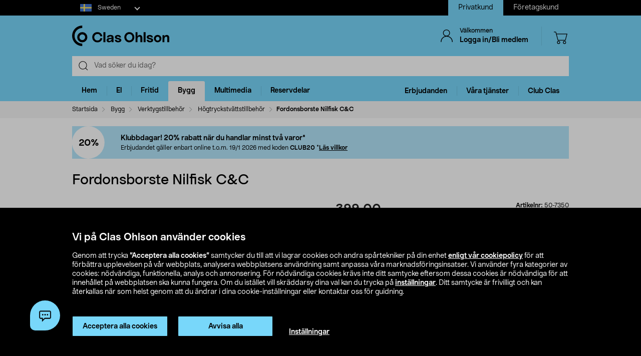

--- FILE ---
content_type: text/html;charset=UTF-8
request_url: https://www.clasohlson.com/se/Fordonsborste-Nilfisk-C&amp;C/p/50-7350
body_size: 76218
content:
<!DOCTYPE html>
<html lang="sv">
<head>
	<link rel="dns-prefetch" href="https://images.clasohlson.com">
	<link rel="prefetch" href="/se/_ui/build/images/icon-sprite.svg">
	<link rel="dns-prefetch" href="https://w76e66a6f.api.esales.apptus.cloud">
	<link rel="dns-prefetch" href="https://account.psplugin.com">
	<title>
		Fordonsborste Nilfisk C&amp;C | Clas Ohlson</title>

	<meta http-equiv="Content-Type" content="text/html; charset=utf-8"/>
	<meta http-equiv="X-UA-Compatible" content="IE=edge">
	<meta charset="utf-8">
	<meta name="viewport" content="width=device-width, initial-scale=1">
	<meta name="format-detection" content="telephone=no">
	<link rel="canonical" href="https://www.clasohlson.com/se/Fordonsborste-Nilfisk-C&amp;C/p/50-7350"/>
	<link rel="shortcut icon" type="image/x-icon" media="all" href="/se/_ui/build/images/favicon.ico" />
		<link rel="stylesheet" type="text/css" href="/se/_ui/build/css/common.min.css?6750" />
<link rel="stylesheet" type="text/css" href="/se/_ui/build/css/pdp.min.css?6750" />
		




  







<!-- GTM Common Scripts -->
<script>var dataLayer = dataLayer||[]; dataLayer.push({ 'event': 'commonAttributes','siteCountry': 'SE','siteLanguage': 'SV','pageType': 'product','clientType': 'b2c','clubclas': 'NO'}); </script><!-- GTM Common Scripts -->
<meta property="og:image" content="https://images.clasohlson.com/SE/logo/co_logotype_main_two_row.png" /><script src="https://livechat-clasohlson.connexone.co.uk/widget?connid=afb7e249-0d8e-4b4e-95c7-a4558c27fb62" id="livechat-clasohlson" data-socket-uri="https://livechat-clasohlson.connexone.co.uk"></script><meta name="google-site-verification" content="uSHXM5JUz2H81ecIimcHfCd5M8V6ZOSAV4B_Sg1m05g" /><meta name="google-site-verification" content="OPlOGrlN0mfgdOlfu65QOBbKis7rxjE77wz_tOHEdDw" /><noscript><iframe src="https://www.googletagmanager.com/ns.html?id=GTM-KZ2H547"height="0" width="0" style="display:none;visibility:hidden"></iframe></noscript> <script>(function(w,d,s,l,i){w[l]=w[l]||[];w[l].push({'gtm.start':new Date().getTime(),event:'gtm.js'});var f=d.getElementsByTagName(s)[0],j=d.createElement(s),dl=l!='dataLayer'?'&l='+l:'';j.async=true;j.src='https://www.googletagmanager.com/gtm.js?id='+i+dl;f.parentNode.insertBefore(j,f);})(window,document,'script','dataLayer','GTM-KZ2H547');</script><style>div.cx-nudge, div[id^="cx-omni"], div[id^="cx-nudge"], div[class*="cx-webChat-nudge"], div[class*="cx-omni-publicIframe"] {   display: none !important; } </style><script async src="https://rum-static.pingdom.net/pa-58204d56052ded9785e0e2b0.js" integrity="sha384-muxPcHGCIy1cf+6opSS5k5EDRWBL3X09d7XxpPkXE5UGu8XaCEFmsc42MrYW5kmj" crossorigin="anonymous"></script>
	</head>	
<body class="js-before-page-load page-productDetails pageType-ProductPage template-pages-product-productLayout2Page  smartedit-page-uid-productDetails smartedit-page-uuid-eyJpdGVtSWQiOiJwcm9kdWN0RGV0YWlscyIsImNhdGFsb2dJZCI6ImNvLXNlQ29udGVudENhdGFsb2ciLCJjYXRhbG9nVmVyc2lvbiI6Ik9ubGluZSJ9 smartedit-catalog-version-uuid-co-seContentCatalog/Online  language-sv">
<!-- Initialise ACC Object -->
<script>
	var ACC = { config: {} };
	var coConfig = {
		isLoggedIn: false
	};
</script>
	
	<main data-currency-iso-code="SEK">
			<nav class="skip-nav">
				<ul>
					<li><a class="skip skip-search" href="#js-site-search-input">Hoppa till sökning</a></li>
					<li><a class="skip skip-navigation" href="#skiptonavigation">Hoppa till navigering</a></li>
					<li><a class="skip skip-content" href="#skip-to-content">Hoppa till innehåll</a></li>
					<li><a class="skip skip-footer" href="#footer">Hoppa till sidfoten</a></li>
					<li><a class="skip skip-categories" href="#product-facet">Hoppa till produktkategorier</a></li>
					<li><a class="skip skip-productFilter" href="#plpFacetAccordions">Hoppa till produktfilter</a></li>
					<li><a class="skip skip-productListing" href="#productListing">Hoppa till produktlistan</a></li>
					<li><a class="skip skip-shortcut skip-cart" href="#cart" aria-label="Tryck på Alt+C (Windows) eller Ctrl+Alt+C (Mac) för att öppna varukorgen" accesskey="C">Öppna varukorgen</a></li>
					<li><a class="skip skip-shortcut skip-login" href="#login" aria-label="Press Alt+L (Windows) or Ctrl+Option+L (Mac) to go to Login" accesskey="L">Öppna inloggningen</a></li>
					<li><a class="skip skip-shortcut skip-add-to-cart" href="#addToCartButton" aria-label="Press Alt+A (Windows) or Ctrl+Option+A (Mac) to go to Login" accesskey="A">Lägg produkten i varukorgen</a></li>
				</ul>
			</nav>


			<span class="apptusconfig" data-apptusMarket="SE" data-apptusClusterID="w76E66A6F" data-apptusHostBaseUrl="https://w76E66A6F.api.esales.apptus.cloud" ></span>
			
			<div class="yCmsContentSlot">
<div class="cookie-bar">
    <div id="js-cookie-notification" class="cookie-bar__container main__inner-wrapper hide">

      <div class="cookie-bar__content">
        <div class="cookie-bar__heading">Vi på Clas Ohlson använder cookies</div>
        <div class="cookie-bar__description">
            Genom att trycka <strong>”Acceptera alla cookies”</strong> samtycker du till att vi lagrar cookies och andra spårtekniker på din enhet <a href="/se/site-cookie-policy">enligt vår cookiepolicy</a> för att förbättra upplevelsen på vår webbplats, analysera webbplatsens användning samt anpassa våra marknadsföringsinsatser. Vi använder fyra kategorier av cookies: nödvändiga, funktionella, analys och annonsering. För nödvändiga cookies krävs inte ditt samtycke eftersom dessa cookies är nödvändiga för att innehållet på webbplatsen ska kunna fungera. Om du istället vill skräddarsy dina val kan du trycka på <a href="/se/site-cookie-policy#cookiesettings">inställningar</a>. Ditt samtycke är frivilligt och kan återkallas när som helst genom att du ändrar i dina cookie-inställningar eller kontaktar oss för guidning.</div>
      </div>
      <div class="cookie-bar__actions">
        <div class="cookie-bar-btnwrap">
          <button class="js-cookie-notification-accept btn btn-primary" aria-hidden="true" data-dismiss="alert" type="button">
              <span class="btn-text">
                Acceptera alla cookies</span>
          </button>
          <button class="js-reject-cookie btn btn-primary" aria-hidden="true" data-dismiss="alert" type="button">
              <span class="btn-text">
                Avvisa alla</span>
          </button>
        </div>
        <a class="cookie-bar__link" href="/se/site-cookie-policy#cookiesettings">
          Inställningar</a>
      </div>
    </div>
</div>
<div class="cookie-bar-overlay hide"></div></div><div class="js-header-parent header-parent">
	<header class="js-mainHeader">
		<div class="top-nav-Section">
			<div class="top-nav-container">
				<div class="yCmsComponent site-country-dorpdown">
<div class="country-selector dropdown-select co-dropdown">
        <div id="country-selector-label" class="dropdown-select-label sr-only">Select market</div>
        <div aria-controls="country-selector-menu" aria-expanded="false" aria-haspopup="listbox" aria-labelledby="country-selector-label" id="combo1" class="dropdown-select-input" role="combobox" tabindex="0"></div>
        <div class="dropdown-select-menu" role="listbox" id="country-selector-menu" aria-labelledby="country-selector-label" tabindex="-1">
                <a role="option" id="country-0" class="dropdown-select-option" aria-selected="false" href="https://www.clasohlson.com/se/" class="subMenuArrow" aria-label="Sweden">                                                  
                            <svg class="countrylocale icon sweden"><use xlink:href="/se/_ui/build/images/icon-sprite.svg#sweden"></use></svg>
                            Sweden</a>
                    <a role="option" id="country-1" class="dropdown-select-option" aria-selected="false" href="https://www.clasohlson.com/no/" class="subMenuArrow" aria-label="Norway"> 
                                <svg class="countrylocale icon norway"><use xlink:href="/se/_ui/build/images/icon-sprite.svg#norway"></use></svg>
                                Norway</a>
                        <a role="option" id="country-2" class="dropdown-select-option" aria-selected="false" href="https://www.clasohlson.com/fi/" class="subMenuArrow" aria-label="Finland"> 
                                <svg class="countrylocale icon finland"><use xlink:href="/se/_ui/build/images/icon-sprite.svg#finland"></use></svg>
                                Finland</a>
                        </div>
        </div>
</div><div class="yCmsComponent site-view">
<nav class="navigation  js_navigation--bottom js-enquire-offcanvas-navigation" role="navigation">
		<div class="navigation__overflow">
           	<ul class="nav__links nav-accounts nav__links--products js-offcanvas-links ">
				<li class="active"><span><a rel="nofollow" href="?SiteView=B2C">Privatkund</a></span></li>
		<li><span><a rel="nofollow" href="?SiteView=B2B">Företagskund</a></span></li>
		</ul>
		</div>
	</nav>
</div></div>
		</div>

		<nav class="navigation navigation--top main-header hidden-xs">
			<div class="row h-desktop-fixed">
				<div class="col-sm-7 col-md-5 site-logo">
					<div class="nav__left js-site-logo">
						<div class="yCmsComponent yComponentWrapper">
<div class="banner__component simple-banner">
	<a aria-label="Logo Clas Ohlson" class="mobile-logo-link clearfix" href="/se/">
				<!--<img title="Clas Ohlson" alt="Clas Ohlson" src="https://images.clasohlson.com/medias/sys_master/images/hd2/h10/9664286687262.svg">
				<img title="Clas Ohlson" alt="Clas Ohlson" src="/se/_ui/build/images/svgs/co-logo-new.svg">-->
				<svg class="icon co-logo">
					<use title="Clas Ohlson" alt="Clas Ohlson" xlink:href="/se/_ui/build/images/icon-sprite.svg#co-logo-new"/> 
				</svg>
			</a>
		</div></div></div>
				</div>

				<div class="col-sm-5 col-md-7 right-nav-links">
					<div class="nav__right  hidden-xs">
						<ul class="nav__links nav__links--shop_info">

							<li>
								<div class="nav__right">
									<ul class="nav__links nav__links--account">
										<li class="liOffcanvas">
												<a id="login" href="javascript:void(0)" class="js-open-login-flyout hidden-xs" title='Logga in/Bli medlem'>
														<svg class="icon icon_user">
																<use xlink:href="/se/_ui/build/images/icon-sprite.svg#user" /> 
															</svg>
															<div class="sign-in-wrapper">
																<div class="sign-in-text">
																	Välkommen</div>
																Logga in/Bli medlem</div>
														</a>
													</li>

												<li class="liOffcanvas hide"><a href="javascript:void(0)" class="js-open-login-flyout hidden-xs"
															title='Mina sidor'>
															<svg class="icon icon_user">
																<use xlink:href="/se/_ui/build/images/icon-sprite.svg#user" /> </svg>
															<div class="sign-in-wrapper">
																<div class="sign-in-text">
																	Välkommen</div>
																
																<div class="loggedin-user-info">																		
																		</div>
																	</div>
														</a>
												</li>
										</ul>
								</div>
							</li>
							<li class="shopping-cart-link">
								<div class="col-sm-12 col-md-12 cart-details">
									<div class="yCmsContentSlot componentContainer">
<div class="yCmsComponent">
<script>
	var staticUrls={
 			defaultThumbnailUrl: 'https://images.clasohlson.com/_ui/responsive/assets/images/thumbnail_missing.png'
	}
</script>
<div class="nav-cart mini-cart-wrapper">
		<a id="cart" href="javascript:void(0)"
		class="mini-cart-link  header-icon"
		data-mini-cart-url="/se/cart/rollover/MiniCart"
		data-mini-cart-refresh-url="/se/cart/miniCart/SUBTOTAL"
		title ="Varukorg"
		data-mini-cart-name="Varukorg"
		data-mini-cart-empty-name="Tom varukorg"
		data-mini-cart-items-text="basket.items"
		>
			<svg class="icon shopping-bag"><use xlink:href="/se/_ui/build/images/icon-sprite.svg#shopping-bag"/> </svg>
			<div class="shopping-cart-wrapper hide">
				<div class="mini-cart-count js-mini-cart-count"><span class="nav-items-total">0<span class="items-desktop hidden-xs"></span></span></div>
				<div class="mini-cart-shopping hidden-xs">Varukorg</div>
				<div class="mini-cart-price js-mini-cart-price"><span>0,00</span></div>
			</div>
		</a>
</div>

</div></div></div>
							</li>
							<li class="search-icon JsToggleSearch">
								<div class="header-icon"
									data-title='Sök här'>
									<svg class="icon search-sticky">
										<use xlink:href="/se/_ui/build/images/icon-sprite.svg#search-sticky" /> </svg>
								</div>
							</li>
						</ul>
					</div>
				</div>

			</div>
		</nav>
		<div class="hidden-xs hidden-sm js-secondaryNavAccount collapse"
			id="accNavComponentDesktopOne">
			<ul class="nav__links">

			</ul>
		</div>
		<div class="hidden-xs hidden-sm js-secondaryNavCompany collapse"
			id="accNavComponentDesktopTwo">
			<ul class="nav__links js-nav__links">

			</ul>
		</div>
		<nav class="navigation navigation--middle js-navigation--middle search-bar ">
			<div class="container-fluid search-fix-header">
				<div class="row">
					<div class="mobile__nav__row mobile__nav__row--table visible-xs">
						<div class="mobile__nav__row--table-group">
							<div class="mobile__nav__row--table-row mobile-header">
							<div
									class="mobile__nav__row--table-cell">
									<a
										class="mobile__nav__row--btn btn mobile__nav__row--btn-menu js-close-sm-navigation header-icon"
										type="button" aria-label="Menu icon"> <svg class="icon hamburger">
											<use xlink:href="/se/_ui/build/images/icon-sprite.svg#hamburger" /> </svg>
									</a>
								</div>

								<div class="mobile__nav__row--table-cell">
									<button
											aria-label="Search icon"
											class="mobile__nav__row--btn btn mobile__nav__row--btn-search js-xs-search header-icon"
											type="button">
											<svg class="icon search-sticky">
												<use xlink:href="/se/_ui/build/images/icon-sprite.svg#search-sticky" /> </svg>
										</button>
									</div>
							<div
									class="mobile__nav__row--table-cell branding-mobile">
									<div class="js-mobile-logo mobile-logo">
										<div class="yCmsComponent yComponentWrapper">
<div class="banner__component simple-banner">
	<a aria-label="Logo Clas Ohlson" class="mobile-logo-link clearfix" href="/se/">
				<!--<img title="Clas Ohlson" alt="Clas Ohlson" src="https://images.clasohlson.com/medias/sys_master/images/hd2/h10/9664286687262.svg">
				<img title="Clas Ohlson" alt="Clas Ohlson" src="/se/_ui/build/images/svgs/co-logo-new.svg">-->
				<svg class="icon co-logo">
					<use title="Clas Ohlson" alt="Clas Ohlson" xlink:href="/se/_ui/build/images/icon-sprite.svg#co-logo-new"/> 
				</svg>
			</a>
		</div></div></div>
								</div>
								<div class="mobile__nav__row--table-cell">
									<a href="javascript:void(0)"
										class="js-open-login-flyout mobile__nav__row--btn btn mobile__nav__row--btn-user  header-icon" title='Logga in/Bli medlem'>
										<svg class="icon icon_user">
											<use xlink:href="/se/_ui/build/images/icon-sprite.svg#user" /> </svg>
									</a>
										<a href="javascript:void(0)" class="js-open-login-flyout mobile__nav__row--btn btn mobile__nav__row--btn-user  header-icon hide"
											title='Mina sidor'>
											<svg class="icon icon_user">
												<use xlink:href="/se/_ui/build/images/icon-sprite.svg#user" /> </svg>
										</a>
								</div>
								<div class="yCmsContentSlot miniCartSlot componentContainer mobile__nav__row--table">
<div class="yCmsComponent mobile__nav__row--table-cell">
<script>
	var staticUrls={
 			defaultThumbnailUrl: 'https://images.clasohlson.com/_ui/responsive/assets/images/thumbnail_missing.png'
	}
</script>
<div class="nav-cart mini-cart-wrapper">
		<a id="cart" href="javascript:void(0)"
		class="mini-cart-link  header-icon"
		data-mini-cart-url="/se/cart/rollover/MiniCart"
		data-mini-cart-refresh-url="/se/cart/miniCart/SUBTOTAL"
		title ="Varukorg"
		data-mini-cart-name="Varukorg"
		data-mini-cart-empty-name="Tom varukorg"
		data-mini-cart-items-text="basket.items"
		>
			<svg class="icon shopping-bag"><use xlink:href="/se/_ui/build/images/icon-sprite.svg#shopping-bag"/> </svg>
			<div class="shopping-cart-wrapper hide">
				<div class="mini-cart-count js-mini-cart-count"><span class="nav-items-total">0<span class="items-desktop hidden-xs"></span></span></div>
				<div class="mini-cart-shopping hidden-xs">Varukorg</div>
				<div class="mini-cart-price js-mini-cart-price"><span>0,00</span></div>
			</div>
		</a>
</div>

</div></div></div>
						</div>
					</div>
				</div>
				<div class="row desktop__nav">
					<div class="nav__left js-mobile-search  mobile-breadcrumb ">
						<div class="col-sm-12 no-pad">
							<div class="sticky-wrapper">
							    <div class="searchflyout-overlay hide"></div>
								<div class="site-search active" id="sitesearch">
								<!-- search flyout overlay start -->
								
								<!-- search flyout overlay end -->
									<div class="yCmsComponent">
<div class="ui-front">
    <form name="search_form_SearchBox" method="get"
        action="/se/search">
        <input type="hidden" data-attr="Skriv minst tre bokstäver" class="search-suggestion-label">
        <div class="input-group">
            <span class="input-group-btn hidden-xs">
                <div class="btn btn-link js_search_button" type="submit" data-nosearch-url='/se/search?text=noSearchResult'>
                        <svg class="icon search-icon"><use xlink:href="/se/_ui/build/images/icon-sprite.svg#search-icon"/> </svg>
                    </div>
                </span>
 
            <label class="sr-only" for="js-site-search-input">Search</label>
                <input type="text" id="js-site-search-input"
                    class="form-control js-site-search-input typeahead ui-autocomplete-input"  data-placeholder="Vad söker du idag?"  name="text" value=""
                    maxlength="100" placeholder="Vad söker du idag?"
                    data-options="{
                        &#034;autocompleteUrl&#034; : &#034;/se/search/autocomplete/SearchBox&#034;,
                        &#034;minCharactersBeforeRequest&#034; : &#034;3&#034;,
                        &#034;waitTimeBeforeRequest&#034; : &#034;500&#034;,
                        &#034;displayProductImages&#034; : &#034;true&#034;
                    }" spellcheck="false">
                
            <span class="input-group-btn">
                <button type="button" class="btn btn-link search-close-btn js_search_close JsToggleSearch" aria-label="Search close icon">
                        <svg class="icon cross search-close">
                            <use xlink:href="/se/_ui/build/images/icon-sprite.svg#cross"/> 
                        </svg>
                    </button>
                </span>
        </div>
    </form>
    <!--<div class="placeholder JsToggleSearch hidden-sm hidden-xs">
        <div class="cross-link"></div>        
    </div>-->
    
</div></div></div>
							</div>
						</div>
					</div>
					<div class="nav__right col-xs-6 col-xs-6 hidden-xs"></div>
				</div>
			</div>
		</nav>
		<a id="skiptonavigation"></a>
		<div class="menu-overlay">

</div>
<nav id="navigation" class="navigation navigation-menu-bar navigation--bottom js_navigation--bottom js-enquire-offcanvas-navigation clearfix" role="navigation">
<ul class="mobile-nav-top hidden-lg hidden-md js-mobile-user-group hidden-md hidden-lg">
			
			<li class="js-enquire-sub-close nav-back">
					<span class="back-arrow"></span>					
			</li>
		<li class="nav-center-text ">
				<span class="nav-co-logo"><svg class="icon co-logo nav-co-logo"><use xlink:href="/se/_ui/build/images/icon-sprite.svg#co-logo-new"/> </svg></span>
		</li>
		<li class="nav-header-title">
			<span>

			</span>
		</li>
		<li class="js-close-sm-navigation nav-close-btn">
			<span class="close-nav"></span>
		</li>
		<li></li>
</ul>
<div class="navigation__overflow">
	<ul class="header mainNavigation clubMenu nav__links nav__links--products js-offcanvas-links">
		<li class="auto nav__links--primary nav__links--primary-has__sub js-enquire-has-sub-new">
					<a href="/se/Hem/c/1035" aria-haspopup="true" aria-expanded="false" class="nav__link--drill__down js_nav__link--drill__down" onclick="/*dataLayer.push({'event': 'interaction','eventCategory': 'Header Navigation','eventAction': 'Tab selection','eventLabel': 'Hem'});*/">Hem</a>
					
					<div class=" firstLavel sub__navigation js_sub__navigation">
					<div class="scroll-more-nav"> 
					<div class="flyoutInner">
							<ul class="mainLevel">
								<li class="sub-cat-parent parent-category-link">
									<div class="nav-sub-category-title">
										<a href="/se/Hem/c/1035">Allt inom&nbsp;Hem</a>
									</div>
								</li>
								<li class="sub-cat-parent">
										<div class="js-nav-sub-category-title nav-sub-category-title addcollapse collapsed" role="button"  href="#1905" aria-expanded="false">
													<a href="/se/Hem/Accessoarer/c/1905">Accessoarer</a>
											</div>
										
										<div id="1905" class="flyoutContent secondLevel collapse">
												<div class="flyoutInner">
													<ul class="thirdLevel-1">
														<li class="hidden-md hidden-lg">								
																<a class="active" href="/se/Hem/Accessoarer/c/1905"><span class="third-mb-menu">Allt inom&nbsp;Accessoarer</span></a>												
															</li>
														<li><a href="/se/Hem/Accessoarer/Böcker-&-kataloger/c/2552"><span class="third-mb-menu">Böcker & kataloger</span></a></li>
															<li><a href="/se/Hem/Accessoarer/Förstoringsglas/c/1474"><span class="third-mb-menu">Förstoringsglas</span></a></li>
															<li><a href="/se/Hem/Accessoarer/Glasögontillbehör/c/2998"><span class="third-mb-menu">Glasögontillbehör</span></a></li>
															<li><a href="/se/Hem/Accessoarer/Läsglasögon/c/1431"><span class="third-mb-menu">Läsglasögon</span></a></li>
															<li><a href="/se/Hem/Accessoarer/Nyckelringar/c/1182"><span class="third-mb-menu">Nyckelringar</span></a></li>
															<li><a href="/se/Hem/Accessoarer/Nyckelringslampor/c/2010"><span class="third-mb-menu">Nyckelringslampor</span></a></li>
															<li><a href="/se/Hem/Accessoarer/Plånböcker/c/1550"><span class="third-mb-menu">Plånböcker</span></a></li>
															<li><a href="/se/Hem/Accessoarer/Solglasögon/c/2373"><span class="third-mb-menu">Solglasögon</span></a></li>
															<li><a href="/se/Hem/Accessoarer/Tofflor-&-inneskor/c/2928"><span class="third-mb-menu">Tofflor & inneskor</span></a></li>
															<li><a href="/se/Hem/Accessoarer/Väckarklockor/c/1335"><span class="third-mb-menu">Väckarklockor</span></a></li>
															</ul>
												</div>												
											</div>
										</li>
									
								<li class="sub-cat-parent">
										<div class="js-nav-sub-category-title nav-sub-category-title addcollapse collapsed" role="button"  href="#1441" aria-expanded="false">
													<a href="/se/Hem/Badrum/c/1441">Badrum</a>
											</div>
										
										<div id="1441" class="flyoutContent secondLevel collapse">
												<div class="flyoutInner">
													<ul class="thirdLevel-1">
														<li class="hidden-md hidden-lg">								
																<a class="active" href="/se/Hem/Badrum/c/1441"><span class="third-mb-menu">Allt inom&nbsp;Badrum</span></a>												
															</li>
														<li><a href="/se/Hem/Badrum/Badrums--&-sminkförvaring/c/2750"><span class="third-mb-menu">Badrums- & sminkförvaring</span></a></li>
															<li><a href="/se/Hem/Badrum/Badrumshyllor-&-duschhyllor/c/2112"><span class="third-mb-menu">Badrumshyllor & duschhyllor</span></a></li>
															<li><a href="/se/Hem/Badrum/Badrumstillbehör/c/1921"><span class="third-mb-menu">Badrumstillbehör</span></a></li>
															<li><a href="/se/Hem/Badrum/Bastutillbehör/c/2273"><span class="third-mb-menu">Bastutillbehör</span></a></li>
															<li><a href="/se/Hem/Badrum/Duschdraperi-&-tillbehör/c/2482"><span class="third-mb-menu">Duschdraperi & tillbehör</span></a></li>
															<li><a href="/se/Hem/Badrum/Duschmunstycken-&-duschset/c/1070"><span class="third-mb-menu">Duschmunstycken & duschset</span></a></li>
															<li><a href="/se/Hem/Badrum/Fönsterfilm/c/2486"><span class="third-mb-menu">Fönsterfilm</span></a></li>
															<li><a href="/se/Hem/Badrum/Handdukskrokar-&-badrumskrokar/c/1445"><span class="third-mb-menu">Handdukskrokar & badrumskrokar</span></a></li>
															<li><a href="/se/Hem/Badrum/Hygienartiklar/c/1433"><span class="third-mb-menu">Hygienartiklar</span></a></li>
															<li><a href="/se/Hem/Badrum/Sminkspeglar/c/2969"><span class="third-mb-menu">Sminkspeglar</span></a></li>
															<li><a href="/se/Hem/Badrum/Smyckesförvaring/c/3000"><span class="third-mb-menu">Smyckesförvaring</span></a></li>
															<li><a href="/se/Hem/Badrum/Toalettborstar-&--rengöring/c/2484"><span class="third-mb-menu">Toalettborstar & -rengöring</span></a></li>
															<li><a href="/se/Hem/Badrum/Toalettpappershållare/c/2925"><span class="third-mb-menu">Toalettpappershållare</span></a></li>
															<li><a href="/se/Hem/Badrum/Toalettsitsar/c/1074"><span class="third-mb-menu">Toalettsitsar</span></a></li>
															</ul>
												</div>												
											</div>
										</li>
									
								<li class="sub-cat-parent">
										<div class="js-nav-sub-category-title nav-sub-category-title addcollapse collapsed" role="button"  href="#1844" aria-expanded="false">
													<a href="/se/Hem/Förvaring/c/1844">Förvaring</a>
											</div>
										
										<div id="1844" class="flyoutContent secondLevel collapse">
												<div class="flyoutInner">
													<ul class="thirdLevel-1">
														<li class="hidden-md hidden-lg">								
																<a class="active" href="/se/Hem/Förvaring/c/1844"><span class="third-mb-menu">Allt inom&nbsp;Förvaring</span></a>												
															</li>
														<li><a href="/se/Hem/Förvaring/Flyttkartonger-&-emballage/c/1845"><span class="third-mb-menu">Flyttkartonger & emballage</span></a></li>
															<li><a href="/se/Hem/Förvaring/Förvaringskorgar/c/1846"><span class="third-mb-menu">Förvaringskorgar</span></a></li>
															<li><a href="/se/Hem/Förvaring/Förvaringslådor/c/2133"><span class="third-mb-menu">Förvaringslådor</span></a></li>
															<li><a href="/se/Hem/Förvaring/Förvaringsmöbler/c/2932"><span class="third-mb-menu">Förvaringsmöbler</span></a></li>
															<li><a href="/se/Hem/Förvaring/Förvaringsväskor-&-påsar/c/2491"><span class="third-mb-menu">Förvaringsväskor & påsar</span></a></li>
															<li><a href="/se/Hem/Förvaring/Julförvaring/c/2132"><span class="third-mb-menu">Julförvaring</span></a></li>
															<li><a href="/se/Hem/Förvaring/Klappboxar/c/2492"><span class="third-mb-menu">Klappboxar</span></a></li>
															<li><a href="/se/Hem/Förvaring/Klädförvaring/c/1850"><span class="third-mb-menu">Klädförvaring</span></a></li>
															<li><a href="/se/Hem/Förvaring/Kroklister-&-klädkrokar/c/1172"><span class="third-mb-menu">Kroklister & klädkrokar</span></a></li>
															<li><a href="/se/Hem/Förvaring/Lådinredning/c/2780"><span class="third-mb-menu">Lådinredning</span></a></li>
															<li><a href="/se/Hem/Förvaring/Skoförvaring/c/2487"><span class="third-mb-menu">Skoförvaring</span></a></li>
															<li><a href="/se/Hem/Förvaring/Vakuumpåsar/c/2490"><span class="third-mb-menu">Vakuumpåsar</span></a></li>
															</ul>
												</div>												
											</div>
										</li>
									
								<li class="sub-cat-parent">
										<div class="js-nav-sub-category-title nav-sub-category-title addcollapse collapsed" role="button"  href="#2124" aria-expanded="false">
													<a href="/se/Hem/Inredning-&-dekorationer/c/2124">Inredning & dekorationer</a>
											</div>
										
										<div id="2124" class="flyoutContent secondLevel collapse">
												<div class="flyoutInner">
													<ul class="thirdLevel-1">
														<li class="hidden-md hidden-lg">								
																<a class="active" href="/se/Hem/Inredning-&-dekorationer/c/2124"><span class="third-mb-menu">Allt inom&nbsp;Inredning & dekorationer</span></a>												
															</li>
														<li><a href="/se/Hem/Inredning-&-dekorationer/Festdekorationer/c/2461"><span class="third-mb-menu">Festdekorationer</span></a></li>
															<li><a href="/se/Hem/Inredning-&-dekorationer/Filtar-&-kuddar/c/2601"><span class="third-mb-menu">Filtar & kuddar</span></a></li>
															<li><a href="/se/Hem/Inredning-&-dekorationer/Gardiner-&-rullgardiner/c/2286"><span class="third-mb-menu">Gardiner & rullgardiner</span></a></li>
															<li><a href="/se/Hem/Inredning-&-dekorationer/Godis/c/2596"><span class="third-mb-menu">Godis</span></a></li>
															<li><a href="/se/Hem/Inredning-&-dekorationer/Jul/c/1574"><span class="third-mb-menu">Jul</span></a></li>
															<li><a href="/se/Hem/Inredning-&-dekorationer/Konstväxter/c/2606"><span class="third-mb-menu">Konstväxter</span></a></li>
															<li><a href="/se/Hem/Inredning-&-dekorationer/LED-ljus/c/1403"><span class="third-mb-menu">LED-ljus</span></a></li>
															<li><a href="/se/Hem/Inredning-&-dekorationer/Levande-ljus/c/2931"><span class="third-mb-menu">Levande ljus</span></a></li>
															<li><a href="/se/Hem/Inredning-&-dekorationer/Ljuslyktor-&-ljusstakar/c/2108"><span class="third-mb-menu">Ljuslyktor & ljusstakar</span></a></li>
															<li><a href="/se/Hem/Inredning-&-dekorationer/Mattor-&-dörrmattor/c/2775"><span class="third-mb-menu">Mattor & dörrmattor</span></a></li>
															<li><a href="/se/Hem/Inredning-&-dekorationer/Passepartout/c/1917"><span class="third-mb-menu">Passepartout</span></a></li>
															<li><a href="/se/Hem/Inredning-&-dekorationer/Posters-&-tavlor/c/1918"><span class="third-mb-menu">Posters & tavlor</span></a></li>
															<li><a href="/se/Hem/Inredning-&-dekorationer/Presentinslagning/c/1916"><span class="third-mb-menu">Presentinslagning</span></a></li>
															<li><a href="/se/Hem/Inredning-&-dekorationer/Ramar/c/1489"><span class="third-mb-menu">Ramar</span></a></li>
															<li><a href="/se/Hem/Inredning-&-dekorationer/Rumsdoft/c/2707"><span class="third-mb-menu">Rumsdoft</span></a></li>
															<li><a href="/se/Hem/Inredning-&-dekorationer/Småmöbler-&-speglar/c/2599"><span class="third-mb-menu">Småmöbler & speglar</span></a></li>
															<li><a href="/se/Hem/Inredning-&-dekorationer/Tavelkrokar/c/2127"><span class="third-mb-menu">Tavelkrokar</span></a></li>
															<li><a href="/se/Hem/Inredning-&-dekorationer/Vedkorgar-&-kamintillbehör/c/2308"><span class="third-mb-menu">Vedkorgar & kamintillbehör</span></a></li>
															<li><a href="/se/Hem/Inredning-&-dekorationer/Väggklockor-&-tillbehör/c/1237"><span class="third-mb-menu">Väggklockor & tillbehör</span></a></li>
															</ul>
												</div>												
											</div>
										</li>
									
								<li class="sub-cat-parent">
										<div class="js-nav-sub-category-title nav-sub-category-title addcollapse collapsed" role="button"  href="#1463" aria-expanded="false">
													<a href="/se/Hem/Kontor/c/1463">Kontor</a>
											</div>
										
										<div id="1463" class="flyoutContent secondLevel collapse">
												<div class="flyoutInner">
													<ul class="thirdLevel-1">
														<li class="hidden-md hidden-lg">								
																<a class="active" href="/se/Hem/Kontor/c/1463"><span class="third-mb-menu">Allt inom&nbsp;Kontor</span></a>												
															</li>
														<li><a href="/se/Hem/Kontor/Anslagstavlor-&-tillbehör/c/2999"><span class="third-mb-menu">Anslagstavlor & tillbehör</span></a></li>
															<li><a href="/se/Hem/Kontor/Anteckningsblock-&-Post-its/c/1468"><span class="third-mb-menu">Anteckningsblock & Post-its</span></a></li>
															<li><a href="/se/Hem/Kontor/Brev--&-pakethantering/c/1872"><span class="third-mb-menu">Brev- & pakethantering</span></a></li>
															<li><a href="/se/Hem/Kontor/Dokumentförstörare/c/1471"><span class="third-mb-menu">Dokumentförstörare</span></a></li>
															<li><a href="/se/Hem/Kontor/Hålslag-&-häftapparater/c/1885"><span class="third-mb-menu">Hålslag & häftapparater</span></a></li>
															<li><a href="/se/Hem/Kontor/Kabelhållare-&-kabelgömmor/c/2989"><span class="third-mb-menu">Kabelhållare & kabelgömmor</span></a></li>
															<li><a href="/se/Hem/Kontor/Kalendrar/c/1879"><span class="third-mb-menu">Kalendrar</span></a></li>
															<li><a href="/se/Hem/Kontor/Kontorstejp-&--lim/c/1902"><span class="third-mb-menu">Kontorstejp & -lim</span></a></li>
															<li><a href="/se/Hem/Kontor/Kontorstillbehör/c/1881"><span class="third-mb-menu">Kontorstillbehör</span></a></li>
															<li><a href="/se/Hem/Kontor/Lamineringsmaskiner-och-fickor/c/1896"><span class="third-mb-menu">Lamineringsmaskiner och fickor</span></a></li>
															<li><a href="/se/Hem/Kontor/Miniräknare/c/1897"><span class="third-mb-menu">Miniräknare</span></a></li>
															<li><a href="/se/Hem/Kontor/Märkmaskiner/c/1472"><span class="third-mb-menu">Märkmaskiner</span></a></li>
															<li><a href="/se/Hem/Kontor/Papperskärare/c/1731"><span class="third-mb-menu">Papperskärare</span></a></li>
															<li><a href="/se/Hem/Kontor/Pennor/c/1467"><span class="third-mb-menu">Pennor</span></a></li>
															<li><a href="/se/Hem/Kontor/Presentkort/c/2559"><span class="third-mb-menu">Presentkort</span></a></li>
															<li><a href="/se/Hem/Kontor/Pärmar-&-dokumentförvaring/c/1855"><span class="third-mb-menu">Pärmar & dokumentförvaring</span></a></li>
															<li><a href="/se/Hem/Kontor/Saxar/c/1900"><span class="third-mb-menu">Saxar</span></a></li>
															<li><a href="/se/Hem/Kontor/Skrivbordsförvaring/c/1869"><span class="third-mb-menu">Skrivbordsförvaring</span></a></li>
															<li><a href="/se/Hem/Kontor/Whiteboard-&-tillbehör/c/1878"><span class="third-mb-menu">Whiteboard & tillbehör</span></a></li>
															</ul>
												</div>												
											</div>
										</li>
									
								<li class="sub-cat-parent">
										<div class="js-nav-sub-category-title nav-sub-category-title addcollapse collapsed" role="button"  href="#1408" aria-expanded="false">
													<a href="/se/Hem/Köksmaskiner/c/1408">Köksmaskiner</a>
											</div>
										
										<div id="1408" class="flyoutContent secondLevel collapse">
												<div class="flyoutInner">
													<ul class="thirdLevel-1">
														<li class="hidden-md hidden-lg">								
																<a class="active" href="/se/Hem/Köksmaskiner/c/1408"><span class="third-mb-menu">Allt inom&nbsp;Köksmaskiner</span></a>												
															</li>
														<li><a href="/se/Hem/Köksmaskiner/Airfryer/c/2741"><span class="third-mb-menu">Airfryer</span></a></li>
															<li><a href="/se/Hem/Köksmaskiner/Bords--&-smörgåsgrillar/c/2102"><span class="third-mb-menu">Bords- & smörgåsgrillar</span></a></li>
															<li><a href="/se/Hem/Köksmaskiner/Brödrostar/c/1411"><span class="third-mb-menu">Brödrostar</span></a></li>
															<li><a href="/se/Hem/Köksmaskiner/Elvispar/c/1423"><span class="third-mb-menu">Elvispar</span></a></li>
															<li><a href="/se/Hem/Köksmaskiner/Glassmaskiner-&-tillbehör/c/1421"><span class="third-mb-menu">Glassmaskiner & tillbehör</span></a></li>
															<li><a href="/se/Hem/Köksmaskiner/Juicepress-&-råsaftcentrifuger/c/1424"><span class="third-mb-menu">Juicepress & råsaftcentrifuger</span></a></li>
															<li><a href="/se/Hem/Köksmaskiner/Kaffebryggare/c/1409"><span class="third-mb-menu">Kaffebryggare</span></a></li>
															<li><a href="/se/Hem/Köksmaskiner/Kaffekvarnar/c/2917"><span class="third-mb-menu">Kaffekvarnar</span></a></li>
															<li><a href="/se/Hem/Köksmaskiner/Kaffemaskiner/c/2918"><span class="third-mb-menu">Kaffemaskiner</span></a></li>
															<li><a href="/se/Hem/Köksmaskiner/Kokplattor-&-miniugnar/c/1419"><span class="third-mb-menu">Kokplattor & miniugnar</span></a></li>
															<li><a href="/se/Hem/Köksmaskiner/Kolsyremaskiner-&-smaker/c/2037"><span class="third-mb-menu">Kolsyremaskiner & smaker</span></a></li>
															<li><a href="/se/Hem/Köksmaskiner/Matberedare-&-köksassistenter/c/1425"><span class="third-mb-menu">Matberedare & köksassistenter</span></a></li>
															<li><a href="/se/Hem/Köksmaskiner/Mikrovågsugnar/c/1418"><span class="third-mb-menu">Mikrovågsugnar</span></a></li>
															<li><a href="/se/Hem/Köksmaskiner/Mixer-&-blender/c/1961"><span class="third-mb-menu">Mixer & blender</span></a></li>
															<li><a href="/se/Hem/Köksmaskiner/Riskokare/c/1417"><span class="third-mb-menu">Riskokare</span></a></li>
															<li><a href="/se/Hem/Köksmaskiner/Slow-cooker/c/1581"><span class="third-mb-menu">Slow cooker</span></a></li>
															<li><a href="/se/Hem/Köksmaskiner/Vakuummaskiner-&-påsar/c/2578"><span class="third-mb-menu">Vakuummaskiner & påsar</span></a></li>
															<li><a href="/se/Hem/Köksmaskiner/Vattenkokare/c/1410"><span class="third-mb-menu">Vattenkokare</span></a></li>
															<li><a href="/se/Hem/Köksmaskiner/Våffeljärn/c/1414"><span class="third-mb-menu">Våffeljärn</span></a></li>
															<li><a href="/se/Hem/Köksmaskiner/Äggkokare/c/1413"><span class="third-mb-menu">Äggkokare</span></a></li>
															<li><a href="/se/Hem/Köksmaskiner/Övriga-köksmaskiner/c/2388"><span class="third-mb-menu">Övriga köksmaskiner</span></a></li>
															</ul>
												</div>												
											</div>
										</li>
									
								<li class="sub-cat-parent">
										<div class="js-nav-sub-category-title nav-sub-category-title addcollapse collapsed" role="button"  href="#2927" aria-expanded="false">
													<a href="/se/Hem/Köksutrustning/c/2927">Köksutrustning</a>
											</div>
										
										<div id="2927" class="flyoutContent secondLevel collapse">
												<div class="flyoutInner">
													<ul class="thirdLevel-1">
														<li class="hidden-md hidden-lg">								
																<a class="active" href="/se/Hem/Köksutrustning/c/2927"><span class="third-mb-menu">Allt inom&nbsp;Köksutrustning</span></a>												
															</li>
														<li><a href="/se/Hem/Köksutrustning/Baktillbehör/c/1981"><span class="third-mb-menu">Baktillbehör</span></a></li>
															<li><a href="/se/Hem/Köksutrustning/Diskställ/c/1459"><span class="third-mb-menu">Diskställ</span></a></li>
															<li><a href="/se/Hem/Köksutrustning/Drinktillbehör/c/1843"><span class="third-mb-menu">Drinktillbehör</span></a></li>
															<li><a href="/se/Hem/Köksutrustning/Engångs--&-flergångsartiklar/c/1401"><span class="third-mb-menu">Engångs- & flergångsartiklar</span></a></li>
															<li><a href="/se/Hem/Köksutrustning/Kastruller/c/2919"><span class="third-mb-menu">Kastruller</span></a></li>
															<li><a href="/se/Hem/Köksutrustning/Köksknivar-&-knivställ/c/2048"><span class="third-mb-menu">Köksknivar & knivställ</span></a></li>
															<li><a href="/se/Hem/Köksutrustning/Köksredskap/c/2504"><span class="third-mb-menu">Köksredskap</span></a></li>
															<li><a href="/se/Hem/Köksutrustning/Köksvågar-&-måttredskap/c/1974"><span class="third-mb-menu">Köksvågar & måttredskap</span></a></li>
															<li><a href="/se/Hem/Köksutrustning/Servering/c/2926"><span class="third-mb-menu">Servering</span></a></li>
															<li><a href="/se/Hem/Köksutrustning/Servetter/c/1992"><span class="third-mb-menu">Servetter</span></a></li>
															<li><a href="/se/Hem/Köksutrustning/Silar-&-durkslag/c/1831"><span class="third-mb-menu">Silar & durkslag</span></a></li>
															<li><a href="/se/Hem/Köksutrustning/Skala,-hacka-&-riv/c/2502"><span class="third-mb-menu">Skala, hacka & riv</span></a></li>
															<li><a href="/se/Hem/Köksutrustning/Skärbrädor/c/2049"><span class="third-mb-menu">Skärbrädor</span></a></li>
															<li><a href="/se/Hem/Köksutrustning/Skålar-&-bunkar/c/2076"><span class="third-mb-menu">Skålar & bunkar</span></a></li>
															<li><a href="/se/Hem/Köksutrustning/Stekpannor/c/1406"><span class="third-mb-menu">Stekpannor</span></a></li>
															<li><a href="/se/Hem/Köksutrustning/Stekspadar/c/2505"><span class="third-mb-menu">Stekspadar</span></a></li>
															<li><a href="/se/Hem/Köksutrustning/Stektermometrar-&-kökstimers/c/1397"><span class="third-mb-menu">Stektermometrar & kökstimers</span></a></li>
															<li><a href="/se/Hem/Köksutrustning/Te--&-kaffetillbehör/c/1407"><span class="third-mb-menu">Te- & kaffetillbehör</span></a></li>
															<li><a href="/se/Hem/Köksutrustning/Ugnsformar-&-bakformar/c/1984"><span class="third-mb-menu">Ugnsformar & bakformar</span></a></li>
															<li><a href="/se/Hem/Köksutrustning/Övriga-kökstillbehör/c/1396"><span class="third-mb-menu">Övriga kökstillbehör</span></a></li>
															</ul>
												</div>												
											</div>
										</li>
									
								<li class="sub-cat-parent">
										<div class="js-nav-sub-category-title nav-sub-category-title addcollapse collapsed" role="button"  href="#1677" aria-expanded="false">
													<a href="/se/Hem/Matförvaring/c/1677">Matförvaring</a>
											</div>
										
										<div id="1677" class="flyoutContent secondLevel collapse">
												<div class="flyoutInner">
													<ul class="thirdLevel-1">
														<li class="hidden-md hidden-lg">								
																<a class="active" href="/se/Hem/Matförvaring/c/1677"><span class="third-mb-menu">Allt inom&nbsp;Matförvaring</span></a>												
															</li>
														<li><a href="/se/Hem/Matförvaring/Bakplåtspapper,folie-&-påsar/c/1980"><span class="third-mb-menu">Bakplåtspapper,folie & påsar</span></a></li>
															<li><a href="/se/Hem/Matförvaring/Besticklådor/c/2921"><span class="third-mb-menu">Besticklådor</span></a></li>
															<li><a href="/se/Hem/Matförvaring/Burkar/c/2503"><span class="third-mb-menu">Burkar</span></a></li>
															<li><a href="/se/Hem/Matförvaring/Etiketter/c/2920"><span class="third-mb-menu">Etiketter</span></a></li>
															<li><a href="/se/Hem/Matförvaring/Flaskor/c/2778"><span class="third-mb-menu">Flaskor</span></a></li>
															<li><a href="/se/Hem/Matförvaring/Isformar-och-fryslådor/c/2922"><span class="third-mb-menu">Isformar och fryslådor</span></a></li>
															<li><a href="/se/Hem/Matförvaring/Kylskåpsförvaring/c/2761"><span class="third-mb-menu">Kylskåpsförvaring</span></a></li>
															<li><a href="/se/Hem/Matförvaring/Matlådor/c/1390"><span class="third-mb-menu">Matlådor</span></a></li>
															</ul>
												</div>												
											</div>
										</li>
									
								<li class="sub-cat-parent">
										<div class="js-nav-sub-category-title nav-sub-category-title addcollapse collapsed" role="button"  href="#1949" aria-expanded="false">
													<a href="/se/Hem/Personvård-&-hälsa/c/1949">Personvård & hälsa</a>
											</div>
										
										<div id="1949" class="flyoutContent secondLevel collapse">
												<div class="flyoutInner">
													<ul class="thirdLevel-1">
														<li class="hidden-md hidden-lg">								
																<a class="active" href="/se/Hem/Personvård-&-hälsa/c/1949"><span class="third-mb-menu">Allt inom&nbsp;Personvård & hälsa</span></a>												
															</li>
														<li><a href="/se/Hem/Personvård-&-hälsa/Blodtrycksmätare/c/1954"><span class="third-mb-menu">Blodtrycksmätare</span></a></li>
															<li><a href="/se/Hem/Personvård-&-hälsa/Eltandborstar/c/1932"><span class="third-mb-menu">Eltandborstar</span></a></li>
															<li><a href="/se/Hem/Personvård-&-hälsa/Epilatorer-&-ladyshave/c/1927"><span class="third-mb-menu">Epilatorer & ladyshave</span></a></li>
															<li><a href="/se/Hem/Personvård-&-hälsa/Febertermometrar/c/1434"><span class="third-mb-menu">Febertermometrar</span></a></li>
															<li><a href="/se/Hem/Personvård-&-hälsa/Hand--&-fotvård/c/1951"><span class="third-mb-menu">Hand- & fotvård</span></a></li>
															<li><a href="/se/Hem/Personvård-&-hälsa/Hudvårdsapparater/c/2764"><span class="third-mb-menu">Hudvårdsapparater</span></a></li>
															<li><a href="/se/Hem/Personvård-&-hälsa/Hälsovårdsprodukter/c/2759"><span class="third-mb-menu">Hälsovårdsprodukter</span></a></li>
															<li><a href="/se/Hem/Personvård-&-hälsa/Hårfönar/c/1943"><span class="third-mb-menu">Hårfönar</span></a></li>
															<li><a href="/se/Hem/Personvård-&-hälsa/Hårklippning/c/1437"><span class="third-mb-menu">Hårklippning</span></a></li>
															<li><a href="/se/Hem/Personvård-&-hälsa/IPL-hårborttagning/c/2607"><span class="third-mb-menu">IPL hårborttagning</span></a></li>
															<li><a href="/se/Hem/Personvård-&-hälsa/Ljusterapilampor/c/2605"><span class="third-mb-menu">Ljusterapilampor</span></a></li>
															<li><a href="/se/Hem/Personvård-&-hälsa/Massageapparater/c/1950"><span class="third-mb-menu">Massageapparater</span></a></li>
															<li><a href="/se/Hem/Personvård-&-hälsa/Munduschar-&-tillbehör/c/2120"><span class="third-mb-menu">Munduschar & tillbehör</span></a></li>
															<li><a href="/se/Hem/Personvård-&-hälsa/Nästrimrar/c/1930"><span class="third-mb-menu">Nästrimrar</span></a></li>
															<li><a href="/se/Hem/Personvård-&-hälsa/Personvågar/c/1442"><span class="third-mb-menu">Personvågar</span></a></li>
															<li><a href="/se/Hem/Personvård-&-hälsa/Plattänger-&-locktänger/c/1944"><span class="third-mb-menu">Plattänger & locktänger</span></a></li>
															<li><a href="/se/Hem/Personvård-&-hälsa/Rakapparater/c/1924"><span class="third-mb-menu">Rakapparater</span></a></li>
															<li><a href="/se/Hem/Personvård-&-hälsa/Rakblad/c/1926"><span class="third-mb-menu">Rakblad</span></a></li>
															<li><a href="/se/Hem/Personvård-&-hälsa/Rakhyvlar/c/1925"><span class="third-mb-menu">Rakhyvlar</span></a></li>
															<li><a href="/se/Hem/Personvård-&-hälsa/Skäggtrimmers/c/2945"><span class="third-mb-menu">Skäggtrimmers</span></a></li>
															<li><a href="/se/Hem/Personvård-&-hälsa/Tandborsthuvuden/c/1934"><span class="third-mb-menu">Tandborsthuvuden</span></a></li>
															<li><a href="/se/Hem/Personvård-&-hälsa/Värmeborstar/c/2815"><span class="third-mb-menu">Värmeborstar</span></a></li>
															<li><a href="/se/Hem/Personvård-&-hälsa/Värmefiltar-&-värmedynor/c/2765"><span class="third-mb-menu">Värmefiltar & värmedynor</span></a></li>
															</ul>
												</div>												
											</div>
										</li>
									
								<li class="sub-cat-parent">
										<div class="js-nav-sub-category-title nav-sub-category-title addcollapse collapsed" role="button"  href="#1454" aria-expanded="false">
													<a href="/se/Hem/Städ-&-rengöring/c/1454">Städ & rengöring</a>
											</div>
										
										<div id="1454" class="flyoutContent secondLevel collapse">
												<div class="flyoutInner">
													<ul class="thirdLevel-1">
														<li class="hidden-md hidden-lg">								
																<a class="active" href="/se/Hem/Städ-&-rengöring/c/1454"><span class="third-mb-menu">Allt inom&nbsp;Städ & rengöring</span></a>												
															</li>
														<li><a href="/se/Hem/Städ-&-rengöring/Dammsugare/c/1455"><span class="third-mb-menu">Dammsugare</span></a></li>
															<li><a href="/se/Hem/Städ-&-rengöring/Dammsugarfilter/c/2996"><span class="third-mb-menu">Dammsugarfilter</span></a></li>
															<li><a href="/se/Hem/Städ-&-rengöring/Dammsugarpåsar/c/2253"><span class="third-mb-menu">Dammsugarpåsar</span></a></li>
															<li><a href="/se/Hem/Städ-&-rengöring/Dammsugartillbehör/c/2424"><span class="third-mb-menu">Dammsugartillbehör</span></a></li>
															<li><a href="/se/Hem/Städ-&-rengöring/Dammvippor-&-sopborstar/c/2257"><span class="third-mb-menu">Dammvippor & sopborstar</span></a></li>
															<li><a href="/se/Hem/Städ-&-rengöring/Fönstertvätt-&-fönsterputs/c/2254"><span class="third-mb-menu">Fönstertvätt & fönsterputs</span></a></li>
															<li><a href="/se/Hem/Städ-&-rengöring/Golvrengöring/c/1457"><span class="third-mb-menu">Golvrengöring</span></a></li>
															<li><a href="/se/Hem/Städ-&-rengöring/Källsortering-och-sopkärl/c/1460"><span class="third-mb-menu">Källsortering och sopkärl</span></a></li>
															<li><a href="/se/Hem/Städ-&-rengöring/Köksrengöring-&-disk/c/1996"><span class="third-mb-menu">Köksrengöring & disk</span></a></li>
															<li><a href="/se/Hem/Städ-&-rengöring/Rengöringsmedel/c/2256"><span class="third-mb-menu">Rengöringsmedel</span></a></li>
															<li><a href="/se/Hem/Städ-&-rengöring/Robotdammsugare/c/2387"><span class="third-mb-menu">Robotdammsugare</span></a></li>
															<li><a href="/se/Hem/Städ-&-rengöring/Robotdammsugartillbehör/c/2757"><span class="third-mb-menu">Robotdammsugartillbehör</span></a></li>
															<li><a href="/se/Hem/Städ-&-rengöring/Skadedjursbekämpning-inomhus/c/1579"><span class="third-mb-menu">Skadedjursbekämpning inomhus</span></a></li>
															<li><a href="/se/Hem/Städ-&-rengöring/Städutrustning/c/1458"><span class="third-mb-menu">Städutrustning</span></a></li>
															<li><a href="/se/Hem/Städ-&-rengöring/Textiltvätt/c/2813"><span class="third-mb-menu">Textiltvätt</span></a></li>
															<li><a href="/se/Hem/Städ-&-rengöring/Ångtvättar/c/2282"><span class="third-mb-menu">Ångtvättar</span></a></li>
															</ul>
												</div>												
											</div>
										</li>
									
								<li class="sub-cat-parent">
										<div class="js-nav-sub-category-title nav-sub-category-title addcollapse collapsed" role="button"  href="#1447" aria-expanded="false">
													<a href="/se/Hem/Tvättstuga/c/1447">Tvättstuga</a>
											</div>
										
										<div id="1447" class="flyoutContent secondLevel collapse">
												<div class="flyoutInner">
													<ul class="thirdLevel-1">
														<li class="hidden-md hidden-lg">								
																<a class="active" href="/se/Hem/Tvättstuga/c/1447"><span class="third-mb-menu">Allt inom&nbsp;Tvättstuga</span></a>												
															</li>
														<li><a href="/se/Hem/Tvättstuga/Galgar/c/2001"><span class="third-mb-menu">Galgar</span></a></li>
															<li><a href="/se/Hem/Tvättstuga/Klädvård/c/1998"><span class="third-mb-menu">Klädvård</span></a></li>
															<li><a href="/se/Hem/Tvättstuga/Skotillbehör/c/2481"><span class="third-mb-menu">Skotillbehör</span></a></li>
															<li><a href="/se/Hem/Tvättstuga/Skotorkar/c/1453"><span class="third-mb-menu">Skotorkar</span></a></li>
															<li><a href="/se/Hem/Tvättstuga/Strykbrädor/c/2000"><span class="third-mb-menu">Strykbrädor</span></a></li>
															<li><a href="/se/Hem/Tvättstuga/Strykjärn-&-steamers/c/1449"><span class="third-mb-menu">Strykjärn & steamers</span></a></li>
															<li><a href="/se/Hem/Tvättstuga/Torkställningar/c/2772"><span class="third-mb-menu">Torkställningar</span></a></li>
															<li><a href="/se/Hem/Tvättstuga/Tvättkorgar/c/2773"><span class="third-mb-menu">Tvättkorgar</span></a></li>
															<li><a href="/se/Hem/Tvättstuga/Tvättmedel/c/2995"><span class="third-mb-menu">Tvättmedel</span></a></li>
															</ul>
												</div>												
											</div>
										</li>
									
								</ul>
						</div>
					</div>
				</div>
				</li>
				<li class="auto nav__links--primary nav__links--primary-has__sub js-enquire-has-sub-new">
					<a href="/se/El/c/1033" aria-haspopup="true" aria-expanded="false" class="nav__link--drill__down js_nav__link--drill__down" onclick="/*dataLayer.push({'event': 'interaction','eventCategory': 'Header Navigation','eventAction': 'Tab selection','eventLabel': 'El'});*/">El</a>
					
					<div class=" firstLavel sub__navigation js_sub__navigation">
					<div class="scroll-more-nav"> 
					<div class="flyoutInner">
							<ul class="mainLevel">
								<li class="sub-cat-parent parent-category-link">
									<div class="nav-sub-category-title">
										<a href="/se/El/c/1033">Allt inom&nbsp;El</a>
									</div>
								</li>
								<li class="sub-cat-parent">
										<div class="js-nav-sub-category-title nav-sub-category-title addcollapse collapsed" role="button"  href="#1247" aria-expanded="false">
													<a href="/se/El/Batterier-&-laddare/c/1247">Batterier & laddare</a>
											</div>
										
										<div id="1247" class="flyoutContent secondLevel collapse">
												<div class="flyoutInner">
													<ul class="thirdLevel-1">
														<li class="hidden-md hidden-lg">								
																<a class="active" href="/se/El/Batterier-&-laddare/c/1247"><span class="third-mb-menu">Allt inom&nbsp;Batterier & laddare</span></a>												
															</li>
														<li><a href="/se/El/Batterier-&-laddare/9V-batterier/c/2694"><span class="third-mb-menu">9V-batterier</span></a></li>
															<li><a href="/se/El/Batterier-&-laddare/AA-batterier/c/2689"><span class="third-mb-menu">AA-batterier</span></a></li>
															<li><a href="/se/El/Batterier-&-laddare/AAA-batterier/c/2690"><span class="third-mb-menu">AAA-batterier</span></a></li>
															<li><a href="/se/El/Batterier-&-laddare/AGM-batterier/c/2688"><span class="third-mb-menu">AGM-batterier</span></a></li>
															<li><a href="/se/El/Batterier-&-laddare/Batteriladdare/c/1253"><span class="third-mb-menu">Batteriladdare</span></a></li>
															<li><a href="/se/El/Batterier-&-laddare/Batteritillbehör/c/1252"><span class="third-mb-menu">Batteritillbehör</span></a></li>
															<li><a href="/se/El/Batterier-&-laddare/C-batterier/c/2692"><span class="third-mb-menu">C-batterier</span></a></li>
															<li><a href="/se/El/Batterier-&-laddare/D-batterier/c/2691"><span class="third-mb-menu">D-batterier</span></a></li>
															<li><a href="/se/El/Batterier-&-laddare/Hörapparatsbatterier/c/2009"><span class="third-mb-menu">Hörapparatsbatterier</span></a></li>
															<li><a href="/se/El/Batterier-&-laddare/Knappcellsbatterier/c/1249"><span class="third-mb-menu">Knappcellsbatterier</span></a></li>
															<li><a href="/se/El/Batterier-&-laddare/Laddningsbara-batterier/c/1250"><span class="third-mb-menu">Laddningsbara batterier</span></a></li>
															<li><a href="/se/El/Batterier-&-laddare/Litiumbatterier/c/2693"><span class="third-mb-menu">Litiumbatterier</span></a></li>
															<li><a href="/se/El/Batterier-&-laddare/Nätaggregat/c/1254"><span class="third-mb-menu">Nätaggregat</span></a></li>
															<li><a href="/se/El/Batterier-&-laddare/Specialbatterier/c/1251"><span class="third-mb-menu">Specialbatterier</span></a></li>
															</ul>
												</div>												
											</div>
										</li>
									
								<li class="sub-cat-parent">
										<div class="js-nav-sub-category-title nav-sub-category-title addcollapse collapsed" role="button"  href="#1327" aria-expanded="false">
													<a href="/se/El/Element-&-värme/c/1327">Element & värme</a>
											</div>
										
										<div id="1327" class="flyoutContent secondLevel collapse">
												<div class="flyoutInner">
													<ul class="thirdLevel-1">
														<li class="hidden-md hidden-lg">								
																<a class="active" href="/se/El/Element-&-värme/c/1327"><span class="third-mb-menu">Allt inom&nbsp;Element & värme</span></a>												
															</li>
														<li><a href="/se/El/Element-&-värme/Fristående-element/c/2929"><span class="third-mb-menu">Fristående element</span></a></li>
															<li><a href="/se/El/Element-&-värme/Handdukstork-&-element-badrum/c/2766"><span class="third-mb-menu">Handdukstork & element badrum</span></a></li>
															<li><a href="/se/El/Element-&-värme/Infravärmare/c/1901"><span class="third-mb-menu">Infravärmare</span></a></li>
															<li><a href="/se/El/Element-&-värme/Kaminer/c/1898"><span class="third-mb-menu">Kaminer</span></a></li>
															<li><a href="/se/El/Element-&-värme/Kaminfläktar/c/2311"><span class="third-mb-menu">Kaminfläktar</span></a></li>
															<li><a href="/se/El/Element-&-värme/Panelelement/c/2767"><span class="third-mb-menu">Panelelement</span></a></li>
															<li><a href="/se/El/Element-&-värme/Värmefläktar/c/1326"><span class="third-mb-menu">Värmefläktar</span></a></li>
															<li><a href="/se/El/Element-&-värme/Värmestyrning-&--verktyg/c/1331"><span class="third-mb-menu">Värmestyrning & -verktyg</span></a></li>
															<li><a href="/se/El/Element-&-värme/WiFi-element/c/2768"><span class="third-mb-menu">WiFi element</span></a></li>
															</ul>
												</div>												
											</div>
										</li>
									
								<li class="sub-cat-parent">
										<div class="js-nav-sub-category-title nav-sub-category-title addcollapse collapsed" role="button"  href="#1256" aria-expanded="false">
													<a href="/se/El/Elinstallation/c/1256">Elinstallation</a>
											</div>
										
										<div id="1256" class="flyoutContent secondLevel collapse">
												<div class="flyoutInner">
													<ul class="thirdLevel-1">
														<li class="hidden-md hidden-lg">								
																<a class="active" href="/se/El/Elinstallation/c/1256"><span class="third-mb-menu">Allt inom&nbsp;Elinstallation</span></a>												
															</li>
														<li><a href="/se/El/Elinstallation/Buntband/c/1671"><span class="third-mb-menu">Buntband</span></a></li>
															<li><a href="/se/El/Elinstallation/Infällda-dosor/c/1260"><span class="third-mb-menu">Infällda dosor</span></a></li>
															<li><a href="/se/El/Elinstallation/Installationsrör-&-kabelskydd/c/2399"><span class="third-mb-menu">Installationsrör & kabelskydd</span></a></li>
															<li><a href="/se/El/Elinstallation/Kabelkanaler-&--genomföring/c/1264"><span class="third-mb-menu">Kabelkanaler & -genomföring</span></a></li>
															<li><a href="/se/El/Elinstallation/Kabelklammer/c/1263"><span class="third-mb-menu">Kabelklammer</span></a></li>
															<li><a href="/se/El/Elinstallation/Kablar/c/1265"><span class="third-mb-menu">Kablar</span></a></li>
															<li><a href="/se/El/Elinstallation/Kopplingsklämmor/c/1258"><span class="third-mb-menu">Kopplingsklämmor</span></a></li>
															<li><a href="/se/El/Elinstallation/Lamptillbehör/c/1259"><span class="third-mb-menu">Lamptillbehör</span></a></li>
															<li><a href="/se/El/Elinstallation/Normcentraler-&-tillbehör/c/1257"><span class="third-mb-menu">Normcentraler & tillbehör</span></a></li>
															<li><a href="/se/El/Elinstallation/Sladdställ/c/1279"><span class="third-mb-menu">Sladdställ</span></a></li>
															<li><a href="/se/El/Elinstallation/Spisinstallation/c/1262"><span class="third-mb-menu">Spisinstallation</span></a></li>
															<li><a href="/se/El/Elinstallation/Stickproppar/c/1278"><span class="third-mb-menu">Stickproppar</span></a></li>
															<li><a href="/se/El/Elinstallation/Säkringar/c/1698"><span class="third-mb-menu">Säkringar</span></a></li>
															</ul>
												</div>												
											</div>
										</li>
									
								<li class="sub-cat-parent">
										<div class="js-nav-sub-category-title nav-sub-category-title addcollapse collapsed" role="button"  href="#2991" aria-expanded="false">
													<a href="/se/El/Eluttag-&-brytare/c/2991">Eluttag & brytare</a>
											</div>
										
										<div id="2991" class="flyoutContent secondLevel collapse">
												<div class="flyoutInner">
													<ul class="thirdLevel-1">
														<li class="hidden-md hidden-lg">								
																<a class="active" href="/se/El/Eluttag-&-brytare/c/2991"><span class="third-mb-menu">Allt inom&nbsp;Eluttag & brytare</span></a>												
															</li>
														<li><a href="/se/El/Eluttag-&-brytare/Antenn--&-nätverksuttag/c/2390"><span class="third-mb-menu">Antenn- & nätverksuttag</span></a></li>
															<li><a href="/se/El/Eluttag-&-brytare/Dimmer/c/1623"><span class="third-mb-menu">Dimmer</span></a></li>
															<li><a href="/se/El/Eluttag-&-brytare/Strömbrytare/c/1619"><span class="third-mb-menu">Strömbrytare</span></a></li>
															<li><a href="/se/El/Eluttag-&-brytare/Täck--&-förhöjningsramar/c/1630"><span class="third-mb-menu">Täck- & förhöjningsramar</span></a></li>
															<li><a href="/se/El/Eluttag-&-brytare/Utanpåliggande-dosor/c/2398"><span class="third-mb-menu">Utanpåliggande dosor</span></a></li>
															<li><a href="/se/El/Eluttag-&-brytare/Vägguttag/c/1621"><span class="third-mb-menu">Vägguttag</span></a></li>
															</ul>
												</div>												
											</div>
										</li>
									
								<li class="sub-cat-parent">
										<div class="js-nav-sub-category-title nav-sub-category-title addcollapse collapsed" role="button"  href="#1281" aria-expanded="false">
													<a href="/se/El/Grenuttag-&-skarvsladdar/c/1281">Grenuttag & skarvsladdar</a>
											</div>
										
										<div id="1281" class="flyoutContent secondLevel collapse">
												<div class="flyoutInner">
													<ul class="thirdLevel-1">
														<li class="hidden-md hidden-lg">								
																<a class="active" href="/se/El/Grenuttag-&-skarvsladdar/c/1281"><span class="third-mb-menu">Allt inom&nbsp;Grenuttag & skarvsladdar</span></a>												
															</li>
														<li><a href="/se/El/Grenuttag-&-skarvsladdar/CEE-uttag-&-kontakter/c/1287"><span class="third-mb-menu">CEE-uttag &-kontakter</span></a></li>
															<li><a href="/se/El/Grenuttag-&-skarvsladdar/Förgreningskontakter/c/1863"><span class="third-mb-menu">Förgreningskontakter</span></a></li>
															<li><a href="/se/El/Grenuttag-&-skarvsladdar/Grenuttag/c/1284"><span class="third-mb-menu">Grenuttag</span></a></li>
															<li><a href="/se/El/Grenuttag-&-skarvsladdar/Kabelvindor/c/1285"><span class="third-mb-menu">Kabelvindor</span></a></li>
															<li><a href="/se/El/Grenuttag-&-skarvsladdar/Skarvsladdar/c/1286"><span class="third-mb-menu">Skarvsladdar</span></a></li>
															<li><a href="/se/El/Grenuttag-&-skarvsladdar/Skarvuttag/c/1854"><span class="third-mb-menu">Skarvuttag</span></a></li>
															<li><a href="/se/El/Grenuttag-&-skarvsladdar/Överspänningsskydd/c/1283"><span class="third-mb-menu">Överspänningsskydd</span></a></li>
															</ul>
												</div>												
											</div>
										</li>
									
								<li class="sub-cat-parent">
										<div class="js-nav-sub-category-title nav-sub-category-title addcollapse collapsed" role="button"  href="#1323" aria-expanded="false">
													<a href="/se/El/Klimat-&-luftkvalitet/c/1323">Klimat & luftkvalitet</a>
											</div>
										
										<div id="1323" class="flyoutContent secondLevel collapse">
												<div class="flyoutInner">
													<ul class="thirdLevel-1">
														<li class="hidden-md hidden-lg">								
																<a class="active" href="/se/El/Klimat-&-luftkvalitet/c/1323"><span class="third-mb-menu">Allt inom&nbsp;Klimat & luftkvalitet</span></a>												
															</li>
														<li><a href="/se/El/Klimat-&-luftkvalitet/AC-&-luftkonditionering/c/1899"><span class="third-mb-menu">AC & luftkonditionering</span></a></li>
															<li><a href="/se/El/Klimat-&-luftkvalitet/Avfuktare/c/1887"><span class="third-mb-menu">Avfuktare</span></a></li>
															<li><a href="/se/El/Klimat-&-luftkvalitet/Fläktar/c/1888"><span class="third-mb-menu">Fläktar</span></a></li>
															<li><a href="/se/El/Klimat-&-luftkvalitet/Hygrometrar/c/1972"><span class="third-mb-menu">Hygrometrar</span></a></li>
															<li><a href="/se/El/Klimat-&-luftkvalitet/Luftfuktare/c/1886"><span class="third-mb-menu">Luftfuktare</span></a></li>
															<li><a href="/se/El/Klimat-&-luftkvalitet/Luftmätare/c/2710"><span class="third-mb-menu">Luftmätare</span></a></li>
															<li><a href="/se/El/Klimat-&-luftkvalitet/Luftrenare/c/1893"><span class="third-mb-menu">Luftrenare</span></a></li>
															<li><a href="/se/El/Klimat-&-luftkvalitet/Radonmätare/c/1959"><span class="third-mb-menu">Radonmätare</span></a></li>
															<li><a href="/se/El/Klimat-&-luftkvalitet/Termometrar-utomhus-&-inomhus/c/1969"><span class="third-mb-menu">Termometrar utomhus & inomhus</span></a></li>
															<li><a href="/se/El/Klimat-&-luftkvalitet/Väderstationer/c/1240"><span class="third-mb-menu">Väderstationer</span></a></li>
															</ul>
												</div>												
											</div>
										</li>
									
								<li class="sub-cat-parent">
										<div class="js-nav-sub-category-title nav-sub-category-title addcollapse collapsed" role="button"  href="#1608" aria-expanded="false">
													<a href="/se/El/Lampor-&-belysning/c/1608">Lampor & belysning</a>
											</div>
										
										<div id="1608" class="flyoutContent secondLevel collapse">
												<div class="flyoutInner">
													<ul class="thirdLevel-1">
														<li class="hidden-md hidden-lg">								
																<a class="active" href="/se/El/Lampor-&-belysning/c/1608"><span class="third-mb-menu">Allt inom&nbsp;Lampor & belysning</span></a>												
															</li>
														<li><a href="/se/El/Lampor-&-belysning/Altan--&-trädgårdsbelysning/c/1736"><span class="third-mb-menu">Altan- & trädgårdsbelysning</span></a></li>
															<li><a href="/se/El/Lampor-&-belysning/Badrumsbelysning/c/1837"><span class="third-mb-menu">Badrumsbelysning</span></a></li>
															<li><a href="/se/El/Lampor-&-belysning/Batteridrivna-lampor/c/2939"><span class="third-mb-menu">Batteridrivna lampor</span></a></li>
															<li><a href="/se/El/Lampor-&-belysning/Bordslampor/c/1311"><span class="third-mb-menu">Bordslampor</span></a></li>
															<li><a href="/se/El/Lampor-&-belysning/Dekorationsbelysning-utomhus/c/1312"><span class="third-mb-menu">Dekorationsbelysning utomhus</span></a></li>
															<li><a href="/se/El/Lampor-&-belysning/Downlights-&-spotlights/c/1307"><span class="third-mb-menu">Downlights & spotlights</span></a></li>
															<li><a href="/se/El/Lampor-&-belysning/Fasadbelysning/c/1302"><span class="third-mb-menu">Fasadbelysning</span></a></li>
															<li><a href="/se/El/Lampor-&-belysning/Fönsterlampor/c/2267"><span class="third-mb-menu">Fönsterlampor</span></a></li>
															<li><a href="/se/El/Lampor-&-belysning/Golvlampor/c/2268"><span class="third-mb-menu">Golvlampor</span></a></li>
															<li><a href="/se/El/Lampor-&-belysning/Julbelysning/c/1576"><span class="third-mb-menu">Julbelysning</span></a></li>
															<li><a href="/se/El/Lampor-&-belysning/Lampskärmar-&-lampfötter/c/2637"><span class="third-mb-menu">Lampskärmar & lampfötter</span></a></li>
															<li><a href="/se/El/Lampor-&-belysning/Lampsladdar-&-lamphållare/c/1313"><span class="third-mb-menu">Lampsladdar & lamphållare</span></a></li>
															<li><a href="/se/El/Lampor-&-belysning/LED-lister-&-RGB-belysning/c/1847"><span class="third-mb-menu">LED-lister & RGB-belysning</span></a></li>
															<li><a href="/se/El/Lampor-&-belysning/Ljusslingor/c/2395"><span class="third-mb-menu">Ljusslingor</span></a></li>
															<li><a href="/se/El/Lampor-&-belysning/Nattlampor-&-lampor-barnrum/c/1310"><span class="third-mb-menu">Nattlampor & lampor barnrum</span></a></li>
															<li><a href="/se/El/Lampor-&-belysning/Plafonder/c/2967"><span class="third-mb-menu">Plafonder</span></a></li>
															<li><a href="/se/El/Lampor-&-belysning/Skrivbordslampor/c/2271"><span class="third-mb-menu">Skrivbordslampor</span></a></li>
															<li><a href="/se/El/Lampor-&-belysning/Skåp--&-bänkbelysning/c/1842"><span class="third-mb-menu">Skåp- & bänkbelysning</span></a></li>
															<li><a href="/se/El/Lampor-&-belysning/Solcellsbelysning/c/1719"><span class="third-mb-menu">Solcellsbelysning</span></a></li>
															<li><a href="/se/El/Lampor-&-belysning/Strålkastare/c/2515"><span class="third-mb-menu">Strålkastare</span></a></li>
															<li><a href="/se/El/Lampor-&-belysning/Taklampor/c/1839"><span class="third-mb-menu">Taklampor</span></a></li>
															<li><a href="/se/El/Lampor-&-belysning/Vägglampor/c/2269"><span class="third-mb-menu">Vägglampor</span></a></li>
															</ul>
												</div>												
											</div>
										</li>
									
								<li class="sub-cat-parent">
										<div class="js-nav-sub-category-title nav-sub-category-title addcollapse collapsed" role="button"  href="#1315" aria-expanded="false">
													<a href="/se/El/Ljuskällor/c/1315">Ljuskällor</a>
											</div>
										
										<div id="1315" class="flyoutContent secondLevel collapse">
												<div class="flyoutInner">
													<ul class="thirdLevel-1">
														<li class="hidden-md hidden-lg">								
																<a class="active" href="/se/El/Ljuskällor/c/1315"><span class="third-mb-menu">Allt inom&nbsp;Ljuskällor</span></a>												
															</li>
														<li><a href="/se/El/Ljuskällor/Dekorativa-ljuskällor/c/2968"><span class="third-mb-menu">Dekorativa ljuskällor</span></a></li>
															<li><a href="/se/El/Ljuskällor/Glimtändare/c/1851"><span class="third-mb-menu">Glimtändare</span></a></li>
															<li><a href="/se/El/Ljuskällor/LED-lampor/c/1318"><span class="third-mb-menu">LED-lampor</span></a></li>
															<li><a href="/se/El/Ljuskällor/LED-lampor-med-sensor/c/1848"><span class="third-mb-menu">LED-lampor med sensor</span></a></li>
															<li><a href="/se/El/Ljuskällor/Lysrör/c/1317"><span class="third-mb-menu">Lysrör</span></a></li>
															<li><a href="/se/El/Ljuskällor/Smarta-LED-lampor/c/1852"><span class="third-mb-menu">Smarta LED-lampor</span></a></li>
															<li><a href="/se/El/Ljuskällor/Speciallampor/c/1321"><span class="third-mb-menu">Speciallampor</span></a></li>
															</ul>
												</div>												
											</div>
										</li>
									
								<li class="sub-cat-parent">
										<div class="js-nav-sub-category-title nav-sub-category-title addcollapse collapsed" role="button"  href="#1288" aria-expanded="false">
													<a href="/se/El/Smarta-hem-&-hemautomation/c/1288">Smarta hem & hemautomation</a>
											</div>
										
										<div id="1288" class="flyoutContent secondLevel collapse">
												<div class="flyoutInner">
													<ul class="thirdLevel-1">
														<li class="hidden-md hidden-lg">								
																<a class="active" href="/se/El/Smarta-hem-&-hemautomation/c/1288"><span class="third-mb-menu">Allt inom&nbsp;Smarta hem & hemautomation</span></a>												
															</li>
														<li><a href="/se/El/Smarta-hem-&-hemautomation/Deltaco-smart-hem-system/c/2964"><span class="third-mb-menu">Deltaco smart hem-system</span></a></li>
															<li><a href="/se/El/Smarta-hem-&-hemautomation/Elmätare/c/1292"><span class="third-mb-menu">Elmätare</span></a></li>
															<li><a href="/se/El/Smarta-hem-&-hemautomation/Fjärrströmbrytare-&-smart-plug/c/1291"><span class="third-mb-menu">Fjärrströmbrytare & smart plug</span></a></li>
															<li><a href="/se/El/Smarta-hem-&-hemautomation/Google-Nest/c/2953"><span class="third-mb-menu">Google Nest</span></a></li>
															<li><a href="/se/El/Smarta-hem-&-hemautomation/GSM-styrning/c/2400"><span class="third-mb-menu">GSM-styrning</span></a></li>
															<li><a href="/se/El/Smarta-hem-&-hemautomation/Nexa-smart-hem-system/c/2955"><span class="third-mb-menu">Nexa smart hem-system</span></a></li>
															<li><a href="/se/El/Smarta-hem-&-hemautomation/Philips-Hue-smart-belysning/c/2954"><span class="third-mb-menu">Philips Hue smart belysning</span></a></li>
															<li><a href="/se/El/Smarta-hem-&-hemautomation/Plejd-smart-belysning/c/2950"><span class="third-mb-menu">Plejd smart belysning</span></a></li>
															<li><a href="/se/El/Smarta-hem-&-hemautomation/Rörelsevakter/c/1631"><span class="third-mb-menu">Rörelsevakter</span></a></li>
															<li><a href="/se/El/Smarta-hem-&-hemautomation/Skymningsreläer/c/1654"><span class="third-mb-menu">Skymningsreläer</span></a></li>
															<li><a href="/se/El/Smarta-hem-&-hemautomation/Timers-eluttag/c/1653"><span class="third-mb-menu">Timers eluttag</span></a></li>
															<li><a href="/se/El/Smarta-hem-&-hemautomation/Wiser-smart-hem-system/c/2951"><span class="third-mb-menu">Wiser smart hem-system</span></a></li>
															<li><a href="/se/El/Smarta-hem-&-hemautomation/Yale-smart/c/2952"><span class="third-mb-menu">Yale smart</span></a></li>
															</ul>
												</div>												
											</div>
										</li>
									
								<li class="sub-cat-parent">
										<div class="js-nav-sub-category-title nav-sub-category-title addcollapse collapsed" role="button"  href="#1609" aria-expanded="false">
													<a href="/se/El/Strömförsörjning-&-12-V/c/1609">Strömförsörjning & 12 V</a>
											</div>
										
										<div id="1609" class="flyoutContent secondLevel collapse">
												<div class="flyoutInner">
													<ul class="thirdLevel-1">
														<li class="hidden-md hidden-lg">								
																<a class="active" href="/se/El/Strömförsörjning-&-12-V/c/1609"><span class="third-mb-menu">Allt inom&nbsp;Strömförsörjning & 12 V</span></a>												
															</li>
														<li><a href="/se/El/Strömförsörjning-&-12-V/12-V-utrustning-&--tillbehör/c/2992"><span class="third-mb-menu">12 V-utrustning & -tillbehör</span></a></li>
															<li><a href="/se/El/Strömförsörjning-&-12-V/Elverk/c/1205"><span class="third-mb-menu">Elverk</span></a></li>
															<li><a href="/se/El/Strömförsörjning-&-12-V/Power-Stations/c/2771"><span class="third-mb-menu">Power Stations</span></a></li>
															<li><a href="/se/El/Strömförsörjning-&-12-V/Solcellsladdare-&-solpaneler/c/1615"><span class="third-mb-menu">Solcellsladdare & solpaneler</span></a></li>
															<li><a href="/se/El/Strömförsörjning-&-12-V/Solpanelstillbehör/c/1616"><span class="third-mb-menu">Solpanelstillbehör</span></a></li>
															<li><a href="/se/El/Strömförsörjning-&-12-V/Växelriktare/c/2002"><span class="third-mb-menu">Växelriktare</span></a></li>
															</ul>
												</div>												
											</div>
										</li>
									
								<li class="sub-cat-parent">
										<div class="js-nav-sub-category-title nav-sub-category-title addcollapse collapsed" role="button"  href="#2762" aria-expanded="false">
													<a href="/se/El/Ventilation-&-värmesystem/c/2762">Ventilation & värmesystem</a>
											</div>
										
										<div id="2762" class="flyoutContent secondLevel collapse">
												<div class="flyoutInner">
													<ul class="thirdLevel-1">
														<li class="hidden-md hidden-lg">								
																<a class="active" href="/se/El/Ventilation-&-värmesystem/c/2762"><span class="third-mb-menu">Allt inom&nbsp;Ventilation & värmesystem</span></a>												
															</li>
														<li><a href="/se/El/Ventilation-&-värmesystem/Badrumsfläktar/c/1883"><span class="third-mb-menu">Badrumsfläktar</span></a></li>
															<li><a href="/se/El/Ventilation-&-värmesystem/Frostskydd/c/1329"><span class="third-mb-menu">Frostskydd</span></a></li>
															<li><a href="/se/El/Ventilation-&-värmesystem/Golvvärme-&-golvtermostat/c/1328"><span class="third-mb-menu">Golvvärme & golvtermostat</span></a></li>
															<li><a href="/se/El/Ventilation-&-värmesystem/Luftvärmepumptillbehör/c/2971"><span class="third-mb-menu">Luftvärmepumptillbehör</span></a></li>
															<li><a href="/se/El/Ventilation-&-värmesystem/Solventilatorer/c/1891"><span class="third-mb-menu">Solventilatorer</span></a></li>
															<li><a href="/se/El/Ventilation-&-värmesystem/Ventilationer-&-tillbehör/c/1334"><span class="third-mb-menu">Ventilationer & tillbehör</span></a></li>
															<li><a href="/se/El/Ventilation-&-värmesystem/Ventilationsgaller/c/3003"><span class="third-mb-menu">Ventilationsgaller</span></a></li>
															<li><a href="/se/El/Ventilation-&-värmesystem/Värmeväxlare/c/1333"><span class="third-mb-menu">Värmeväxlare</span></a></li>
															</ul>
												</div>												
											</div>
										</li>
									
								</ul>
						</div>
					</div>
				</div>
				</li>
				<li class="auto nav__links--primary nav__links--primary-has__sub js-enquire-has-sub-new">
					<a href="/se/Fritid/c/1036" aria-haspopup="true" aria-expanded="false" class="nav__link--drill__down js_nav__link--drill__down" onclick="/*dataLayer.push({'event': 'interaction','eventCategory': 'Header Navigation','eventAction': 'Tab selection','eventLabel': 'Fritid'});*/">Fritid</a>
					
					<div class=" firstLavel sub__navigation js_sub__navigation">
					<div class="scroll-more-nav"> 
					<div class="flyoutInner">
							<ul class="mainLevel">
								<li class="sub-cat-parent parent-category-link">
									<div class="nav-sub-category-title">
										<a href="/se/Fritid/c/1036">Allt inom&nbsp;Fritid</a>
									</div>
								</li>
								<li class="sub-cat-parent">
										<div class="js-nav-sub-category-title nav-sub-category-title addcollapse collapsed" role="button"  href="#2610" aria-expanded="false">
													<a href="/se/Fritid/Baby-&-barn/c/2610">Baby & barn</a>
											</div>
										
										<div id="2610" class="flyoutContent secondLevel collapse">
												<div class="flyoutInner">
													<ul class="thirdLevel-1">
														<li class="hidden-md hidden-lg">								
																<a class="active" href="/se/Fritid/Baby-&-barn/c/2610"><span class="third-mb-menu">Allt inom&nbsp;Baby & barn</span></a>												
															</li>
														<li><a href="/se/Fritid/Baby-&-barn/Babyvakter/c/2611"><span class="third-mb-menu">Babyvakter</span></a></li>
															<li><a href="/se/Fritid/Baby-&-barn/Barnkläder/c/2617"><span class="third-mb-menu">Barnkläder</span></a></li>
															<li><a href="/se/Fritid/Baby-&-barn/Barnsäkerhet/c/1230"><span class="third-mb-menu">Barnsäkerhet</span></a></li>
															<li><a href="/se/Fritid/Baby-&-barn/Förvaring-barnrum/c/2597"><span class="third-mb-menu">Förvaring barnrum</span></a></li>
															<li><a href="/se/Fritid/Baby-&-barn/Inredning-barnrum/c/2798"><span class="third-mb-menu">Inredning barnrum</span></a></li>
															</ul>
												</div>												
											</div>
										</li>
									
								<li class="sub-cat-parent">
										<div class="js-nav-sub-category-title nav-sub-category-title addcollapse collapsed" role="button"  href="#2886" aria-expanded="false">
													<a href="/se/Fritid/Bevattning/c/2886">Bevattning</a>
											</div>
										
										<div id="2886" class="flyoutContent secondLevel collapse">
												<div class="flyoutInner">
													<ul class="thirdLevel-1">
														<li class="hidden-md hidden-lg">								
																<a class="active" href="/se/Fritid/Bevattning/c/2886"><span class="third-mb-menu">Allt inom&nbsp;Bevattning</span></a>												
															</li>
														<li><a href="/se/Fritid/Bevattning/Bevattningssystem/c/2777"><span class="third-mb-menu">Bevattningssystem</span></a></li>
															<li><a href="/se/Fritid/Bevattning/Självbevattning/c/2779"><span class="third-mb-menu">Självbevattning</span></a></li>
															<li><a href="/se/Fritid/Bevattning/Slangkopplingar-&-munstycken/c/2889"><span class="third-mb-menu">Slangkopplingar & munstycken</span></a></li>
															<li><a href="/se/Fritid/Bevattning/Slangvindor/c/1061"><span class="third-mb-menu">Slangvindor</span></a></li>
															<li><a href="/se/Fritid/Bevattning/Vattenslangar/c/2888"><span class="third-mb-menu">Vattenslangar</span></a></li>
															<li><a href="/se/Fritid/Bevattning/Vattenspridare/c/2893"><span class="third-mb-menu">Vattenspridare</span></a></li>
															<li><a href="/se/Fritid/Bevattning/Vattentunnor-&-trädgårdspumpar/c/1676"><span class="third-mb-menu">Vattentunnor & trädgårdspumpar</span></a></li>
															</ul>
												</div>												
											</div>
										</li>
									
								<li class="sub-cat-parent">
										<div class="js-nav-sub-category-title nav-sub-category-title addcollapse collapsed" role="button"  href="#1706" aria-expanded="false">
													<a href="/se/Fritid/Camping-&-friluftsliv/c/1706">Camping & friluftsliv</a>
											</div>
										
										<div id="1706" class="flyoutContent secondLevel collapse">
												<div class="flyoutInner">
													<ul class="thirdLevel-1">
														<li class="hidden-md hidden-lg">								
																<a class="active" href="/se/Fritid/Camping-&-friluftsliv/c/1706"><span class="third-mb-menu">Allt inom&nbsp;Camping & friluftsliv</span></a>												
															</li>
														<li><a href="/se/Fritid/Camping-&-friluftsliv/Campingkök/c/1533"><span class="third-mb-menu">Campingkök</span></a></li>
															<li><a href="/se/Fritid/Camping-&-friluftsliv/Campinglampor/c/2770"><span class="third-mb-menu">Campinglampor</span></a></li>
															<li><a href="/se/Fritid/Camping-&-friluftsliv/Ficklampor/c/1295"><span class="third-mb-menu">Ficklampor</span></a></li>
															<li><a href="/se/Fritid/Camping-&-friluftsliv/Fällknivar-&-friluftsknivar/c/2084"><span class="third-mb-menu">Fällknivar & friluftsknivar</span></a></li>
															<li><a href="/se/Fritid/Camping-&-friluftsliv/Krislåda/c/2763"><span class="third-mb-menu">Krislåda</span></a></li>
															<li><a href="/se/Fritid/Camping-&-friluftsliv/Kylväskor-och-kylboxar/c/1707"><span class="third-mb-menu">Kylväskor och kylboxar</span></a></li>
															<li><a href="/se/Fritid/Camping-&-friluftsliv/Kåsor,-bestick-&-tallrikar/c/2455"><span class="third-mb-menu">Kåsor, bestick & tallrikar</span></a></li>
															<li><a href="/se/Fritid/Camping-&-friluftsliv/Liggunderlag-&-sovsäckar/c/2457"><span class="third-mb-menu">Liggunderlag & sovsäckar</span></a></li>
															<li><a href="/se/Fritid/Camping-&-friluftsliv/Nödradio-&-walkie-talkie/c/1745"><span class="third-mb-menu">Nödradio & walkie talkie</span></a></li>
															<li><a href="/se/Fritid/Camping-&-friluftsliv/Picknickfiltar-&-sittunderlag/c/2451"><span class="third-mb-menu">Picknickfiltar & sittunderlag</span></a></li>
															<li><a href="/se/Fritid/Camping-&-friluftsliv/Sanitetsrengöring/c/1704"><span class="third-mb-menu">Sanitetsrengöring</span></a></li>
															<li><a href="/se/Fritid/Camping-&-friluftsliv/Strandväskor-&-picknickkorgar/c/2973"><span class="third-mb-menu">Strandväskor & picknickkorgar</span></a></li>
															<li><a href="/se/Fritid/Camping-&-friluftsliv/Termosar-&-termosmuggar/c/1539"><span class="third-mb-menu">Termosar & termosmuggar</span></a></li>
															<li><a href="/se/Fritid/Camping-&-friluftsliv/Tält/c/1525"><span class="third-mb-menu">Tält</span></a></li>
															<li><a href="/se/Fritid/Camping-&-friluftsliv/Tändare-&-braständare/c/1532"><span class="third-mb-menu">Tändare & braständare</span></a></li>
															</ul>
												</div>												
											</div>
										</li>
									
								<li class="sub-cat-parent">
										<div class="js-nav-sub-category-title nav-sub-category-title addcollapse collapsed" role="button"  href="#1664" aria-expanded="false">
													<a href="/se/Fritid/Cykelutrustning/c/1664">Cykelutrustning</a>
											</div>
										
										<div id="1664" class="flyoutContent secondLevel collapse">
												<div class="flyoutInner">
													<ul class="thirdLevel-1">
														<li class="hidden-md hidden-lg">								
																<a class="active" href="/se/Fritid/Cykelutrustning/c/1664"><span class="third-mb-menu">Allt inom&nbsp;Cykelutrustning</span></a>												
															</li>
														<li><a href="/se/Fritid/Cykelutrustning/Cykelbelysning/c/1700"><span class="third-mb-menu">Cykelbelysning</span></a></li>
															<li><a href="/se/Fritid/Cykelutrustning/Cykeldäck-&-cykelslang/c/1544"><span class="third-mb-menu">Cykeldäck & cykelslang</span></a></li>
															<li><a href="/se/Fritid/Cykelutrustning/Cykelhjälmar/c/2458"><span class="third-mb-menu">Cykelhjälmar</span></a></li>
															<li><a href="/se/Fritid/Cykelutrustning/Cykelhållare/c/2909"><span class="third-mb-menu">Cykelhållare</span></a></li>
															<li><a href="/se/Fritid/Cykelutrustning/Cykellås/c/1699"><span class="third-mb-menu">Cykellås</span></a></li>
															<li><a href="/se/Fritid/Cykelutrustning/Cykelpumpar/c/1697"><span class="third-mb-menu">Cykelpumpar</span></a></li>
															<li><a href="/se/Fritid/Cykelutrustning/Cykeltillbehör/c/1545"><span class="third-mb-menu">Cykeltillbehör</span></a></li>
															<li><a href="/se/Fritid/Cykelutrustning/Cykeltvätt-&-cykelreparation/c/2459"><span class="third-mb-menu">Cykeltvätt & cykelreparation</span></a></li>
															<li><a href="/se/Fritid/Cykelutrustning/Cykelvagnar/c/2638"><span class="third-mb-menu">Cykelvagnar</span></a></li>
															<li><a href="/se/Fritid/Cykelutrustning/Cykelväskor/c/2702"><span class="third-mb-menu">Cykelväskor</span></a></li>
															<li><a href="/se/Fritid/Cykelutrustning/Elscooter-reservdelar/c/2593"><span class="third-mb-menu">Elscooter reservdelar</span></a></li>
															</ul>
												</div>												
											</div>
										</li>
									
								<li class="sub-cat-parent">
										<div class="js-nav-sub-category-title nav-sub-category-title addcollapse collapsed" role="button"  href="#1911" aria-expanded="false">
													<a href="/se/Fritid/Hobby--&-konstnärsmaterial/c/1911">Hobby- & konstnärsmaterial</a>
											</div>
										
										<div id="1911" class="flyoutContent secondLevel collapse">
												<div class="flyoutInner">
													<ul class="thirdLevel-1">
														<li class="hidden-md hidden-lg">								
																<a class="active" href="/se/Fritid/Hobby--&-konstnärsmaterial/c/1911"><span class="third-mb-menu">Allt inom&nbsp;Hobby- & konstnärsmaterial</span></a>												
															</li>
														<li><a href="/se/Fritid/Hobby--&-konstnärsmaterial/Akrylmålning/c/1482"><span class="third-mb-menu">Akrylmålning</span></a></li>
															<li><a href="/se/Fritid/Hobby--&-konstnärsmaterial/Akvarellmålning/c/1481"><span class="third-mb-menu">Akvarellmålning</span></a></li>
															<li><a href="/se/Fritid/Hobby--&-konstnärsmaterial/Blyertspennor-&-skisstillbehör/c/2981"><span class="third-mb-menu">Blyertspennor & skisstillbehör</span></a></li>
															<li><a href="/se/Fritid/Hobby--&-konstnärsmaterial/Hobbyset-&-kreativt-skapande/c/2979"><span class="third-mb-menu">Hobbyset & kreativt skapande</span></a></li>
															<li><a href="/se/Fritid/Hobby--&-konstnärsmaterial/Konstnärspenslar/c/1914"><span class="third-mb-menu">Konstnärspenslar</span></a></li>
															<li><a href="/se/Fritid/Hobby--&-konstnärsmaterial/Lera-&-tillbehör/c/1913"><span class="third-mb-menu">Lera & tillbehör</span></a></li>
															<li><a href="/se/Fritid/Hobby--&-konstnärsmaterial/Målardukar-&-stafflier/c/1488"><span class="third-mb-menu">Målardukar & stafflier</span></a></li>
															<li><a href="/se/Fritid/Hobby--&-konstnärsmaterial/Oljemålning/c/1480"><span class="third-mb-menu">Oljemålning</span></a></li>
															<li><a href="/se/Fritid/Hobby--&-konstnärsmaterial/Skissblock-&-målarblock/c/2980"><span class="third-mb-menu">Skissblock & målarblock</span></a></li>
															<li><a href="/se/Fritid/Hobby--&-konstnärsmaterial/Skärplotter-&-tillbehör/c/2990"><span class="third-mb-menu">Skärplotter & tillbehör</span></a></li>
															<li><a href="/se/Fritid/Hobby--&-konstnärsmaterial/Tuschpennor/c/1912"><span class="third-mb-menu">Tuschpennor</span></a></li>
															</ul>
												</div>												
											</div>
										</li>
									
								<li class="sub-cat-parent">
										<div class="js-nav-sub-category-title nav-sub-category-title addcollapse collapsed" role="button"  href="#1660" aria-expanded="false">
													<a href="/se/Fritid/Husdjurstillbehör/c/1660">Husdjurstillbehör</a>
											</div>
										
										<div id="1660" class="flyoutContent secondLevel collapse">
												<div class="flyoutInner">
													<ul class="thirdLevel-1">
														<li class="hidden-md hidden-lg">								
																<a class="active" href="/se/Fritid/Husdjurstillbehör/c/1660"><span class="third-mb-menu">Allt inom&nbsp;Husdjurstillbehör</span></a>												
															</li>
														<li><a href="/se/Fritid/Husdjurstillbehör/Djurleksaker/c/2586"><span class="third-mb-menu">Djurleksaker</span></a></li>
															<li><a href="/se/Fritid/Husdjurstillbehör/Djursäkerhet/c/2588"><span class="third-mb-menu">Djursäkerhet</span></a></li>
															<li><a href="/se/Fritid/Husdjurstillbehör/Hundbajspåsar-&-tillbehör/c/1690"><span class="third-mb-menu">Hundbajspåsar & tillbehör</span></a></li>
															<li><a href="/se/Fritid/Husdjurstillbehör/Koppel-&-halsband/c/2585"><span class="third-mb-menu">Koppel & halsband</span></a></li>
															<li><a href="/se/Fritid/Husdjurstillbehör/Matskålar-&-foderförvaring/c/1688"><span class="third-mb-menu">Matskålar & foderförvaring</span></a></li>
															<li><a href="/se/Fritid/Husdjurstillbehör/Pälsborttagare/c/2997"><span class="third-mb-menu">Pälsborttagare</span></a></li>
															</ul>
												</div>												
											</div>
										</li>
									
								<li class="sub-cat-parent">
										<div class="js-nav-sub-category-title nav-sub-category-title addcollapse collapsed" role="button"  href="#1908" aria-expanded="false">
													<a href="/se/Fritid/Leksaker-&-spel/c/1908">Leksaker & spel</a>
											</div>
										
										<div id="1908" class="flyoutContent secondLevel collapse">
												<div class="flyoutInner">
													<ul class="thirdLevel-1">
														<li class="hidden-md hidden-lg">								
																<a class="active" href="/se/Fritid/Leksaker-&-spel/c/1908"><span class="third-mb-menu">Allt inom&nbsp;Leksaker & spel</span></a>												
															</li>
														<li><a href="/se/Fritid/Leksaker-&-spel/Babyleksaker/c/2801"><span class="third-mb-menu">Babyleksaker</span></a></li>
															<li><a href="/se/Fritid/Leksaker-&-spel/Byggleksaker-och-magneter/c/2462"><span class="third-mb-menu">Byggleksaker och magneter</span></a></li>
															<li><a href="/se/Fritid/Leksaker-&-spel/Dockor,-figurer-&-gosedjur/c/2471"><span class="third-mb-menu">Dockor, figurer & gosedjur</span></a></li>
															<li><a href="/se/Fritid/Leksaker-&-spel/Drönare-för-barn/c/2621"><span class="third-mb-menu">Drönare för barn</span></a></li>
															<li><a href="/se/Fritid/Leksaker-&-spel/Experiment-&-STEM/c/1910"><span class="third-mb-menu">Experiment & STEM</span></a></li>
															<li><a href="/se/Fritid/Leksaker-&-spel/Kulbanor/c/2807"><span class="third-mb-menu">Kulbanor</span></a></li>
															<li><a href="/se/Fritid/Leksaker-&-spel/LEGO/c/2800"><span class="third-mb-menu">LEGO</span></a></li>
															<li><a href="/se/Fritid/Leksaker-&-spel/Leksaksbilar-&-bilgarage/c/2468"><span class="third-mb-menu">Leksaksbilar & bilgarage</span></a></li>
															<li><a href="/se/Fritid/Leksaker-&-spel/Leksakskök-och-rollekar/c/2802"><span class="third-mb-menu">Leksakskök och rollekar</span></a></li>
															<li><a href="/se/Fritid/Leksaker-&-spel/Pedagogisk-&-motorisk-lek/c/2804"><span class="third-mb-menu">Pedagogisk & motorisk lek</span></a></li>
															<li><a href="/se/Fritid/Leksaker-&-spel/Pussel/c/2805"><span class="third-mb-menu">Pussel</span></a></li>
															<li><a href="/se/Fritid/Leksaker-&-spel/Pyssel/c/2265"><span class="third-mb-menu">Pyssel</span></a></li>
															<li><a href="/se/Fritid/Leksaker-&-spel/Radiostyrda-leksaker/c/1909"><span class="third-mb-menu">Radiostyrda leksaker</span></a></li>
															<li><a href="/se/Fritid/Leksaker-&-spel/Rita-&-måla/c/1494"><span class="third-mb-menu">Rita & måla</span></a></li>
															<li><a href="/se/Fritid/Leksaker-&-spel/Sparkcyklar-och-gåbilar/c/2806"><span class="third-mb-menu">Sparkcyklar och gåbilar</span></a></li>
															<li><a href="/se/Fritid/Leksaker-&-spel/Sportleksaker/c/2266"><span class="third-mb-menu">Sportleksaker</span></a></li>
															<li><a href="/se/Fritid/Leksaker-&-spel/Sällskapsspel/c/1498"><span class="third-mb-menu">Sällskapsspel</span></a></li>
															<li><a href="/se/Fritid/Leksaker-&-spel/Träleksaker/c/2803"><span class="third-mb-menu">Träleksaker</span></a></li>
															<li><a href="/se/Fritid/Leksaker-&-spel/Tågbanor-&-leksakståg/c/2799"><span class="third-mb-menu">Tågbanor & leksakståg</span></a></li>
															<li><a href="/se/Fritid/Leksaker-&-spel/Uteleksaker/c/1708"><span class="third-mb-menu">Uteleksaker</span></a></li>
															<li><a href="/se/Fritid/Leksaker-&-spel/Vattenleksaker/c/2460"><span class="third-mb-menu">Vattenleksaker</span></a></li>
															<li><a href="/se/Fritid/Leksaker-&-spel/Vinter--och-snöleksaker/c/1710"><span class="third-mb-menu">Vinter- och snöleksaker</span></a></li>
															</ul>
												</div>												
											</div>
										</li>
									
								<li class="sub-cat-parent">
										<div class="js-nav-sub-category-title nav-sub-category-title addcollapse collapsed" role="button"  href="#2435" aria-expanded="false">
													<a href="/se/Fritid/Odling/c/2435">Odling</a>
											</div>
										
										<div id="2435" class="flyoutContent secondLevel collapse">
												<div class="flyoutInner">
													<ul class="thirdLevel-1">
														<li class="hidden-md hidden-lg">								
																<a class="active" href="/se/Fritid/Odling/c/2435"><span class="third-mb-menu">Allt inom&nbsp;Odling</span></a>												
															</li>
														<li><a href="/se/Fritid/Odling/Fröer/c/2437"><span class="third-mb-menu">Fröer</span></a></li>
															<li><a href="/se/Fritid/Odling/Kompost/c/1680"><span class="third-mb-menu">Kompost</span></a></li>
															<li><a href="/se/Fritid/Odling/Krukor-&-blomlådor/c/1058"><span class="third-mb-menu">Krukor & blomlådor</span></a></li>
															<li><a href="/se/Fritid/Odling/Markdukar-&-växtskydd/c/1681"><span class="third-mb-menu">Markdukar & växtskydd</span></a></li>
															<li><a href="/se/Fritid/Odling/Plantering-&-förodling/c/2438"><span class="third-mb-menu">Plantering & förodling</span></a></li>
															<li><a href="/se/Fritid/Odling/Rabattkanter-&-växtstöd/c/2440"><span class="third-mb-menu">Rabattkanter & växtstöd</span></a></li>
															<li><a href="/se/Fritid/Odling/Skadedjursbekämpning-trädgård/c/2975"><span class="third-mb-menu">Skadedjursbekämpning trädgård</span></a></li>
															<li><a href="/se/Fritid/Odling/Växtbelysning/c/2394"><span class="third-mb-menu">Växtbelysning</span></a></li>
															<li><a href="/se/Fritid/Odling/Växthus-&-pallkrage/c/2885"><span class="third-mb-menu">Växthus & pallkrage</span></a></li>
															<li><a href="/se/Fritid/Odling/Växtnäring-&-ogräsmedel/c/2439"><span class="third-mb-menu">Växtnäring & ogräsmedel</span></a></li>
															</ul>
												</div>												
											</div>
										</li>
									
								<li class="sub-cat-parent">
										<div class="js-nav-sub-category-title nav-sub-category-title addcollapse collapsed" role="button"  href="#1546" aria-expanded="false">
													<a href="/se/Fritid/Resa/c/1546">Resa</a>
											</div>
										
										<div id="1546" class="flyoutContent secondLevel collapse">
												<div class="flyoutInner">
													<ul class="thirdLevel-1">
														<li class="hidden-md hidden-lg">								
																<a class="active" href="/se/Fritid/Resa/c/1546"><span class="third-mb-menu">Allt inom&nbsp;Resa</span></a>												
															</li>
														<li><a href="/se/Fritid/Resa/Bagagetags-&--remmar/c/2701"><span class="third-mb-menu">Bagagetags & -remmar</span></a></li>
															<li><a href="/se/Fritid/Resa/Nackkuddar-&-resekomfort/c/2466"><span class="third-mb-menu">Nackkuddar & resekomfort</span></a></li>
															<li><a href="/se/Fritid/Resa/Reseadaptrar/c/1282"><span class="third-mb-menu">Reseadaptrar</span></a></li>
															<li><a href="/se/Fritid/Resa/Reseförvaring/c/2776"><span class="third-mb-menu">Reseförvaring</span></a></li>
															<li><a href="/se/Fritid/Resa/Resväskor/c/1775"><span class="third-mb-menu">Resväskor</span></a></li>
															<li><a href="/se/Fritid/Resa/Ryggsäckar-&-bags/c/1547"><span class="third-mb-menu">Ryggsäckar & bags</span></a></li>
															<li><a href="/se/Fritid/Resa/TSA-lås/c/1976"><span class="third-mb-menu">TSA-lås</span></a></li>
															</ul>
												</div>												
											</div>
										</li>
									
								<li class="sub-cat-parent">
										<div class="js-nav-sub-category-title nav-sub-category-title addcollapse collapsed" role="button"  href="#1536" aria-expanded="false">
													<a href="/se/Fritid/Sport-&-utomhusaktivitet/c/1536">Sport & utomhusaktivitet</a>
											</div>
										
										<div id="1536" class="flyoutContent secondLevel collapse">
												<div class="flyoutInner">
													<ul class="thirdLevel-1">
														<li class="hidden-md hidden-lg">								
																<a class="active" href="/se/Fritid/Sport-&-utomhusaktivitet/c/1536"><span class="third-mb-menu">Allt inom&nbsp;Sport & utomhusaktivitet</span></a>												
															</li>
														<li><a href="/se/Fritid/Sport-&-utomhusaktivitet/Broddar-&-halkskydd/c/2056"><span class="third-mb-menu">Broddar & halkskydd</span></a></li>
															<li><a href="/se/Fritid/Sport-&-utomhusaktivitet/Bär--&-svampplockning/c/2448"><span class="third-mb-menu">Bär- & svampplockning</span></a></li>
															<li><a href="/se/Fritid/Sport-&-utomhusaktivitet/Båt-&-brygga/c/1556"><span class="third-mb-menu">Båt & brygga</span></a></li>
															<li><a href="/se/Fritid/Sport-&-utomhusaktivitet/Fiskeutrustning/c/1521"><span class="third-mb-menu">Fiskeutrustning</span></a></li>
															<li><a href="/se/Fritid/Sport-&-utomhusaktivitet/Flytvästar-&-livräddning/c/1515"><span class="third-mb-menu">Flytvästar & livräddning</span></a></li>
															<li><a href="/se/Fritid/Sport-&-utomhusaktivitet/Kikare/c/1560"><span class="third-mb-menu">Kikare</span></a></li>
															<li><a href="/se/Fritid/Sport-&-utomhusaktivitet/Kompasser/c/1541"><span class="third-mb-menu">Kompasser</span></a></li>
															<li><a href="/se/Fritid/Sport-&-utomhusaktivitet/Pannlampor/c/1299"><span class="third-mb-menu">Pannlampor</span></a></li>
															<li><a href="/se/Fritid/Sport-&-utomhusaktivitet/Paraplyer-&-regnkläder/c/1540"><span class="third-mb-menu">Paraplyer & regnkläder</span></a></li>
															<li><a href="/se/Fritid/Sport-&-utomhusaktivitet/Reflexer/c/1537"><span class="third-mb-menu">Reflexer</span></a></li>
															<li><a href="/se/Fritid/Sport-&-utomhusaktivitet/SUP-brädor-&-tillbehör/c/2760"><span class="third-mb-menu">SUP-brädor & tillbehör</span></a></li>
															<li><a href="/se/Fritid/Sport-&-utomhusaktivitet/Träningsutrustning/c/1691"><span class="third-mb-menu">Träningsutrustning</span></a></li>
															<li><a href="/se/Fritid/Sport-&-utomhusaktivitet/Vantar,-mössor-&-halsvärmare/c/2972"><span class="third-mb-menu">Vantar, mössor & halsvärmare</span></a></li>
															<li><a href="/se/Fritid/Sport-&-utomhusaktivitet/Värmestrumpor-&-underställ/c/2452"><span class="third-mb-menu">Värmestrumpor & underställ</span></a></li>
															</ul>
												</div>												
											</div>
										</li>
									
								<li class="sub-cat-parent">
										<div class="js-nav-sub-category-title nav-sub-category-title addcollapse collapsed" role="button"  href="#2100" aria-expanded="false">
													<a href="/se/Fritid/Trädgårdsmaskiner/c/2100">Trädgårdsmaskiner</a>
											</div>
										
										<div id="2100" class="flyoutContent secondLevel collapse">
												<div class="flyoutInner">
													<ul class="thirdLevel-1">
														<li class="hidden-md hidden-lg">								
																<a class="active" href="/se/Fritid/Trädgårdsmaskiner/c/2100"><span class="third-mb-menu">Allt inom&nbsp;Trädgårdsmaskiner</span></a>												
															</li>
														<li><a href="/se/Fritid/Trädgårdsmaskiner/Grensågar/c/2574"><span class="third-mb-menu">Grensågar</span></a></li>
															<li><a href="/se/Fritid/Trädgårdsmaskiner/Gräsklippare/c/2081"><span class="third-mb-menu">Gräsklippare</span></a></li>
															<li><a href="/se/Fritid/Trädgårdsmaskiner/Grästrimmers/c/2082"><span class="third-mb-menu">Grästrimmers</span></a></li>
															<li><a href="/se/Fritid/Trädgårdsmaskiner/Grästrimmertillbehör/c/2575"><span class="third-mb-menu">Grästrimmertillbehör</span></a></li>
															<li><a href="/se/Fritid/Trädgårdsmaskiner/Häcksaxar-&-multitrimmers/c/2083"><span class="third-mb-menu">Häcksaxar & multitrimmers</span></a></li>
															<li><a href="/se/Fritid/Trädgårdsmaskiner/Kompostkvarnar/c/2085"><span class="third-mb-menu">Kompostkvarnar</span></a></li>
															<li><a href="/se/Fritid/Trädgårdsmaskiner/Lövblåsar/c/2089"><span class="third-mb-menu">Lövblåsar</span></a></li>
															<li><a href="/se/Fritid/Trädgårdsmaskiner/Motorsågar/c/1065"><span class="third-mb-menu">Motorsågar</span></a></li>
															<li><a href="/se/Fritid/Trädgårdsmaskiner/Motorsågstillbehör/c/1067"><span class="third-mb-menu">Motorsågstillbehör</span></a></li>
															<li><a href="/se/Fritid/Trädgårdsmaskiner/Robotgräsklippare/c/2393"><span class="third-mb-menu">Robotgräsklippare</span></a></li>
															<li><a href="/se/Fritid/Trädgårdsmaskiner/Robotgräsklippartillbehör/c/2576"><span class="third-mb-menu">Robotgräsklippartillbehör</span></a></li>
															<li><a href="/se/Fritid/Trädgårdsmaskiner/Röjsågar-&-tillbehör/c/1066"><span class="third-mb-menu">Röjsågar & tillbehör</span></a></li>
															<li><a href="/se/Fritid/Trädgårdsmaskiner/Snöslungor/c/2097"><span class="third-mb-menu">Snöslungor</span></a></li>
															<li><a href="/se/Fritid/Trädgårdsmaskiner/Vedklyvar/c/1069"><span class="third-mb-menu">Vedklyvar</span></a></li>
															<li><a href="/se/Fritid/Trädgårdsmaskiner/Vertikalskärare-&-mossrivare/c/2090"><span class="third-mb-menu">Vertikalskärare & mossrivare</span></a></li>
															<li><a href="/se/Fritid/Trädgårdsmaskiner/Övriga-trädgårdsmaskiner/c/2891"><span class="third-mb-menu">Övriga trädgårdsmaskiner</span></a></li>
															</ul>
												</div>												
											</div>
										</li>
									
								<li class="sub-cat-parent">
										<div class="js-nav-sub-category-title nav-sub-category-title addcollapse collapsed" role="button"  href="#2447" aria-expanded="false">
													<a href="/se/Fritid/Trädgårdsredskap/c/2447">Trädgårdsredskap</a>
											</div>
										
										<div id="2447" class="flyoutContent secondLevel collapse">
												<div class="flyoutInner">
													<ul class="thirdLevel-1">
														<li class="hidden-md hidden-lg">								
																<a class="active" href="/se/Fritid/Trädgårdsredskap/c/2447"><span class="third-mb-menu">Allt inom&nbsp;Trädgårdsredskap</span></a>												
															</li>
														<li><a href="/se/Fritid/Trädgårdsredskap/Krattor-&-kvastar/c/2442"><span class="third-mb-menu">Krattor & kvastar</span></a></li>
															<li><a href="/se/Fritid/Trädgårdsredskap/Luftgummihjul/c/1197"><span class="third-mb-menu">Luftgummihjul</span></a></li>
															<li><a href="/se/Fritid/Trädgårdsredskap/Lövuppsamlare/c/2445"><span class="third-mb-menu">Lövuppsamlare</span></a></li>
															<li><a href="/se/Fritid/Trädgårdsredskap/Plattrensare-&-ogräsrensare/c/2785"><span class="third-mb-menu">Plattrensare & ogräsrensare</span></a></li>
															<li><a href="/se/Fritid/Trädgårdsredskap/Sekatörer-&-grensaxar/c/1063"><span class="third-mb-menu">Sekatörer & grensaxar</span></a></li>
															<li><a href="/se/Fritid/Trädgårdsredskap/Snöskyfflar-&-halkbekämpning/c/2096"><span class="third-mb-menu">Snöskyfflar & halkbekämpning</span></a></li>
															<li><a href="/se/Fritid/Trädgårdsredskap/Spadar-&-planteringsredskap/c/2784"><span class="third-mb-menu">Spadar & planteringsredskap</span></a></li>
															<li><a href="/se/Fritid/Trädgårdsredskap/Yxor/c/1068"><span class="third-mb-menu">Yxor</span></a></li>
															<li><a href="/se/Fritid/Trädgårdsredskap/Övriga-trädgårdsredskap/c/2444"><span class="third-mb-menu">Övriga trädgårdsredskap</span></a></li>
															</ul>
												</div>												
											</div>
										</li>
									
								<li class="sub-cat-parent">
										<div class="js-nav-sub-category-title nav-sub-category-title addcollapse collapsed" role="button"  href="#1037" aria-expanded="false">
													<a href="/se/Fritid/Uteplats-&-balkong/c/1037">Uteplats & balkong</a>
											</div>
										
										<div id="1037" class="flyoutContent secondLevel collapse">
												<div class="flyoutInner">
													<ul class="thirdLevel-1">
														<li class="hidden-md hidden-lg">								
																<a class="active" href="/se/Fritid/Uteplats-&-balkong/c/1037"><span class="third-mb-menu">Allt inom&nbsp;Uteplats & balkong</span></a>												
															</li>
														<li><a href="/se/Fritid/Uteplats-&-balkong/Eldstäder-&-marschaller/c/2573"><span class="third-mb-menu">Eldstäder & marschaller</span></a></li>
															<li><a href="/se/Fritid/Uteplats-&-balkong/Flaggor-&-flaggstångstillbehör/c/1578"><span class="third-mb-menu">Flaggor & flaggstångstillbehör</span></a></li>
															<li><a href="/se/Fritid/Uteplats-&-balkong/Fågelmatare-och-frön/c/1056"><span class="third-mb-menu">Fågelmatare och frön</span></a></li>
															<li><a href="/se/Fritid/Uteplats-&-balkong/Golvplattor-&-trall/c/2560"><span class="third-mb-menu">Golvplattor & trall</span></a></li>
															<li><a href="/se/Fritid/Uteplats-&-balkong/Grillar/c/1534"><span class="third-mb-menu">Grillar</span></a></li>
															<li><a href="/se/Fritid/Uteplats-&-balkong/Grilltillbehör/c/2434"><span class="third-mb-menu">Grilltillbehör</span></a></li>
															<li><a href="/se/Fritid/Uteplats-&-balkong/Mus--&-råttfällor/c/2976"><span class="third-mb-menu">Mus- & råttfällor</span></a></li>
															<li><a href="/se/Fritid/Uteplats-&-balkong/Myggskydd-&-insektsskydd-ute/c/2974"><span class="third-mb-menu">Myggskydd & insektsskydd ute</span></a></li>
															<li><a href="/se/Fritid/Uteplats-&-balkong/Parasoller-&-solsegel/c/1683"><span class="third-mb-menu">Parasoller & solsegel</span></a></li>
															<li><a href="/se/Fritid/Uteplats-&-balkong/Pergola,-paviljong,-partytält/c/1053"><span class="third-mb-menu">Pergola, paviljong, partytält</span></a></li>
															<li><a href="/se/Fritid/Uteplats-&-balkong/Pool-&-poolrengöring/c/1513"><span class="third-mb-menu">Pool & poolrengöring</span></a></li>
															<li><a href="/se/Fritid/Uteplats-&-balkong/Postlådor-&-hussiffror/c/1057"><span class="third-mb-menu">Postlådor & hussiffror</span></a></li>
															<li><a href="/se/Fritid/Uteplats-&-balkong/Presenningar-&-möbelöverdrag/c/1201"><span class="third-mb-menu">Presenningar & möbelöverdrag</span></a></li>
															<li><a href="/se/Fritid/Uteplats-&-balkong/Regnmätare/c/1975"><span class="third-mb-menu">Regnmätare</span></a></li>
															<li><a href="/se/Fritid/Uteplats-&-balkong/Stekhällar/c/2892"><span class="third-mb-menu">Stekhällar</span></a></li>
															<li><a href="/se/Fritid/Uteplats-&-balkong/Terrasstvätt/c/2890"><span class="third-mb-menu">Terrasstvätt</span></a></li>
															<li><a href="/se/Fritid/Uteplats-&-balkong/Trädgårdsdekorationer/c/1682"><span class="third-mb-menu">Trädgårdsdekorationer</span></a></li>
															<li><a href="/se/Fritid/Uteplats-&-balkong/Uteduschar-&-campingduschar/c/2916"><span class="third-mb-menu">Uteduschar & campingduschar</span></a></li>
															<li><a href="/se/Fritid/Uteplats-&-balkong/Utemöbler-&-tillbehör/c/1054"><span class="third-mb-menu">Utemöbler & tillbehör</span></a></li>
															<li><a href="/se/Fritid/Uteplats-&-balkong/Vindskydd-&-insynsskydd/c/2572"><span class="third-mb-menu">Vindskydd & insynsskydd</span></a></li>
															</ul>
												</div>												
											</div>
										</li>
									
								</ul>
						</div>
					</div>
				</div>
				</li>
				<li class="auto nav__links--primary nav__links--primary-has__sub js-enquire-has-sub-new">
					<a href="/se/Bygg/c/1030" aria-haspopup="true" aria-expanded="false" class="nav__link--drill__down js_nav__link--drill__down" onclick="/*dataLayer.push({'event': 'interaction','eventCategory': 'Header Navigation','eventAction': 'Tab selection','eventLabel': 'Bygg'});*/">Bygg</a>
					
					<div class=" firstLavel sub__navigation js_sub__navigation">
					<div class="scroll-more-nav"> 
					<div class="flyoutInner">
							<ul class="mainLevel">
								<li class="sub-cat-parent parent-category-link">
									<div class="nav-sub-category-title">
										<a href="/se/Bygg/c/1030">Allt inom&nbsp;Bygg</a>
									</div>
								</li>
								<li class="sub-cat-parent">
										<div class="js-nav-sub-category-title nav-sub-category-title addcollapse collapsed" role="button"  href="#1884" aria-expanded="false">
													<a href="/se/Bygg/Beslag/c/1884">Beslag</a>
											</div>
										
										<div id="1884" class="flyoutContent secondLevel collapse">
												<div class="flyoutInner">
													<ul class="thirdLevel-1">
														<li class="hidden-md hidden-lg">								
																<a class="active" href="/se/Bygg/Beslag/c/1884"><span class="third-mb-menu">Allt inom&nbsp;Beslag</span></a>												
															</li>
														<li><a href="/se/Bygg/Beslag/Byggbeslag/c/1821"><span class="third-mb-menu">Byggbeslag</span></a></li>
															<li><a href="/se/Bygg/Beslag/Dekorkedjor-och-rep/c/1906"><span class="third-mb-menu">Dekorkedjor och rep</span></a></li>
															<li><a href="/se/Bygg/Beslag/Fästbeslag-&-vajrar/c/1510"><span class="third-mb-menu">Fästbeslag & vajrar</span></a></li>
															<li><a href="/se/Bygg/Beslag/Gångjärn/c/1188"><span class="third-mb-menu">Gångjärn</span></a></li>
															<li><a href="/se/Bygg/Beslag/Handtag/c/1190"><span class="third-mb-menu">Handtag</span></a></li>
															<li><a href="/se/Bygg/Beslag/Haspar-&-reglar/c/1187"><span class="third-mb-menu">Haspar & reglar</span></a></li>
															<li><a href="/se/Bygg/Beslag/Klädstänger-&-garderobsbeslag/c/2003"><span class="third-mb-menu">Klädstänger & garderobsbeslag</span></a></li>
															<li><a href="/se/Bygg/Beslag/Knoppar/c/2965"><span class="third-mb-menu">Knoppar</span></a></li>
															<li><a href="/se/Bygg/Beslag/Låsbeslag/c/1994"><span class="third-mb-menu">Låsbeslag</span></a></li>
															<li><a href="/se/Bygg/Beslag/Magneter/c/1219"><span class="third-mb-menu">Magneter</span></a></li>
															<li><a href="/se/Bygg/Beslag/Möbelben/c/2940"><span class="third-mb-menu">Möbelben</span></a></li>
															<li><a href="/se/Bygg/Beslag/Möbelbeslag/c/1568"><span class="third-mb-menu">Möbelbeslag</span></a></li>
															<li><a href="/se/Bygg/Beslag/Möbelhjul/c/1194"><span class="third-mb-menu">Möbelhjul</span></a></li>
															<li><a href="/se/Bygg/Beslag/Möbeltassar-&-golvskydd/c/1192"><span class="third-mb-menu">Möbeltassar & golvskydd</span></a></li>
															<li><a href="/se/Bygg/Beslag/Självhäftande-krokar/c/1220"><span class="third-mb-menu">Självhäftande krokar</span></a></li>
															<li><a href="/se/Bygg/Beslag/Skåp--&-lådbeslag/c/1995"><span class="third-mb-menu">Skåp- & lådbeslag</span></a></li>
															</ul>
												</div>												
											</div>
										</li>
									
								<li class="sub-cat-parent">
										<div class="js-nav-sub-category-title nav-sub-category-title addcollapse collapsed" role="button"  href="#1876" aria-expanded="false">
													<a href="/se/Bygg/Biltillbehör/c/1876">Biltillbehör</a>
											</div>
										
										<div id="1876" class="flyoutContent secondLevel collapse">
												<div class="flyoutInner">
													<ul class="thirdLevel-1">
														<li class="hidden-md hidden-lg">								
																<a class="active" href="/se/Bygg/Biltillbehör/c/1876"><span class="third-mb-menu">Allt inom&nbsp;Biltillbehör</span></a>												
															</li>
														<li><a href="/se/Bygg/Biltillbehör/Alkoholmätare/c/1245"><span class="third-mb-menu">Alkoholmätare</span></a></li>
															<li><a href="/se/Bygg/Biltillbehör/Batteriladdare-&-startkablar/c/1599"><span class="third-mb-menu">Batteriladdare & startkablar</span></a></li>
															<li><a href="/se/Bygg/Biltillbehör/Bil--&-däckverktyg/c/2384"><span class="third-mb-menu">Bil- & däckverktyg</span></a></li>
															<li><a href="/se/Bygg/Biltillbehör/Bilförvaring-&-interiör/c/1207"><span class="third-mb-menu">Bilförvaring & interiör</span></a></li>
															<li><a href="/se/Bygg/Biltillbehör/Bilstereo-&-bilhögtalare/c/1345"><span class="third-mb-menu">Bilstereo & bilhögtalare</span></a></li>
															<li><a href="/se/Bygg/Biltillbehör/Bilsäkerhet/c/1203"><span class="third-mb-menu">Bilsäkerhet</span></a></li>
															<li><a href="/se/Bygg/Biltillbehör/Bilvård/c/1216"><span class="third-mb-menu">Bilvård</span></a></li>
															<li><a href="/se/Bygg/Biltillbehör/Dashcams/c/2747"><span class="third-mb-menu">Dashcams</span></a></li>
															<li><a href="/se/Bygg/Biltillbehör/Domkraft/c/2383"><span class="third-mb-menu">Domkraft</span></a></li>
															<li><a href="/se/Bygg/Biltillbehör/Fordonsel/c/2012"><span class="third-mb-menu">Fordonsel</span></a></li>
															<li><a href="/se/Bygg/Biltillbehör/Laddbox-&-elbilsladdare/c/2988"><span class="third-mb-menu">Laddbox & elbilsladdare</span></a></li>
															<li><a href="/se/Bygg/Biltillbehör/Lastsäkring/c/1200"><span class="third-mb-menu">Lastsäkring</span></a></li>
															<li><a href="/se/Bygg/Biltillbehör/Mobilhållare-bil/c/1766"><span class="third-mb-menu">Mobilhållare bil</span></a></li>
															<li><a href="/se/Bygg/Biltillbehör/Motor--&-kupévärmare/c/1324"><span class="third-mb-menu">Motor- & kupévärmare</span></a></li>
															<li><a href="/se/Bygg/Biltillbehör/Släpvagnstillbehör/c/1199"><span class="third-mb-menu">Släpvagnstillbehör</span></a></li>
															<li><a href="/se/Bygg/Biltillbehör/Trycksprutor-&-tillbehör/c/2985"><span class="third-mb-menu">Trycksprutor & tillbehör</span></a></li>
															<li><a href="/se/Bygg/Biltillbehör/Vintertillbehör-&-bilskydd/c/2986"><span class="third-mb-menu">Vintertillbehör & bilskydd</span></a></li>
															</ul>
												</div>												
											</div>
										</li>
									
								<li class="sub-cat-parent">
										<div class="js-nav-sub-category-title nav-sub-category-title addcollapse collapsed" role="button"  href="#2948" aria-expanded="false">
													<a href="/se/Bygg/Dörr--&-fönstertillbehör/c/2948">Dörr- & fönstertillbehör</a>
											</div>
										
										<div id="2948" class="flyoutContent secondLevel collapse">
												<div class="flyoutInner">
													<ul class="thirdLevel-1">
														<li class="hidden-md hidden-lg">								
																<a class="active" href="/se/Bygg/Dörr--&-fönstertillbehör/c/2948"><span class="third-mb-menu">Allt inom&nbsp;Dörr- & fönstertillbehör</span></a>												
															</li>
														<li><a href="/se/Bygg/Dörr--&-fönstertillbehör/Beslag-innerdörr/c/1948"><span class="third-mb-menu">Beslag innerdörr</span></a></li>
															<li><a href="/se/Bygg/Dörr--&-fönstertillbehör/Beslag-ytterdörr/c/1942"><span class="third-mb-menu">Beslag ytterdörr</span></a></li>
															<li><a href="/se/Bygg/Dörr--&-fönstertillbehör/Dörrbromsar-&-dörrstängare/c/1180"><span class="third-mb-menu">Dörrbromsar & dörrstängare</span></a></li>
															<li><a href="/se/Bygg/Dörr--&-fönstertillbehör/Dörrklockor-&-dörröga/c/1229"><span class="third-mb-menu">Dörrklockor & dörröga</span></a></li>
															<li><a href="/se/Bygg/Dörr--&-fönstertillbehör/Dörrlås-ytterdörr/c/2315"><span class="third-mb-menu">Dörrlås ytterdörr</span></a></li>
															<li><a href="/se/Bygg/Dörr--&-fönstertillbehör/Dörrstoppar/c/1952"><span class="third-mb-menu">Dörrstoppar</span></a></li>
															<li><a href="/se/Bygg/Dörr--&-fönstertillbehör/Fönsterbeslag/c/1922"><span class="third-mb-menu">Fönsterbeslag</span></a></li>
															<li><a href="/se/Bygg/Dörr--&-fönstertillbehör/Gardinstänger-&--skenor/c/1907"><span class="third-mb-menu">Gardinstänger & -skenor</span></a></li>
															<li><a href="/se/Bygg/Dörr--&-fönstertillbehör/Persienner-&-tillbehör/c/1176"><span class="third-mb-menu">Persienner & tillbehör</span></a></li>
															<li><a href="/se/Bygg/Dörr--&-fönstertillbehör/Tätningslister/c/1177"><span class="third-mb-menu">Tätningslister</span></a></li>
															</ul>
												</div>												
											</div>
										</li>
									
								<li class="sub-cat-parent">
										<div class="js-nav-sub-category-title nav-sub-category-title addcollapse collapsed" role="button"  href="#1042" aria-expanded="false">
													<a href="/se/Bygg/Elverktyg-&-maskiner/c/1042">Elverktyg & maskiner</a>
											</div>
										
										<div id="1042" class="flyoutContent secondLevel collapse">
												<div class="flyoutInner">
													<ul class="thirdLevel-1">
														<li class="hidden-md hidden-lg">								
																<a class="active" href="/se/Bygg/Elverktyg-&-maskiner/c/1042"><span class="third-mb-menu">Allt inom&nbsp;Elverktyg & maskiner</span></a>												
															</li>
														<li><a href="/se/Bygg/Elverktyg-&-maskiner/Bandsågar/c/2290"><span class="third-mb-menu">Bandsågar</span></a></li>
															<li><a href="/se/Bygg/Elverktyg-&-maskiner/Batterier-&-laddare-elverktyg/c/1122"><span class="third-mb-menu">Batterier & laddare elverktyg</span></a></li>
															<li><a href="/se/Bygg/Elverktyg-&-maskiner/Batterisystem/c/2758"><span class="third-mb-menu">Batterisystem</span></a></li>
															<li><a href="/se/Bygg/Elverktyg-&-maskiner/Borrmaskiner/c/1103"><span class="third-mb-menu">Borrmaskiner</span></a></li>
															<li><a href="/se/Bygg/Elverktyg-&-maskiner/Cirkelsågar/c/1644"><span class="third-mb-menu">Cirkelsågar</span></a></li>
															<li><a href="/se/Bygg/Elverktyg-&-maskiner/Elhyvlar/c/1127"><span class="third-mb-menu">Elhyvlar</span></a></li>
															<li><a href="/se/Bygg/Elverktyg-&-maskiner/Grovdammsugare/c/1209"><span class="third-mb-menu">Grovdammsugare</span></a></li>
															<li><a href="/se/Bygg/Elverktyg-&-maskiner/Handöverfräsar/c/1105"><span class="third-mb-menu">Handöverfräsar</span></a></li>
															<li><a href="/se/Bygg/Elverktyg-&-maskiner/Högtryckstvättar/c/1674"><span class="third-mb-menu">Högtryckstvättar</span></a></li>
															<li><a href="/se/Bygg/Elverktyg-&-maskiner/Kap--&-geringssågar/c/1124"><span class="third-mb-menu">Kap- & geringssågar</span></a></li>
															<li><a href="/se/Bygg/Elverktyg-&-maskiner/Kompressor-&-tryckluftsverktyg/c/1131"><span class="third-mb-menu">Kompressor & tryckluftsverktyg</span></a></li>
															<li><a href="/se/Bygg/Elverktyg-&-maskiner/Lödning-&-tillbehör/c/1113"><span class="third-mb-menu">Lödning & tillbehör</span></a></li>
															<li><a href="/se/Bygg/Elverktyg-&-maskiner/Multiverktyg/c/1106"><span class="third-mb-menu">Multiverktyg</span></a></li>
															<li><a href="/se/Bygg/Elverktyg-&-maskiner/Mutterdragare/c/1104"><span class="third-mb-menu">Mutterdragare</span></a></li>
															<li><a href="/se/Bygg/Elverktyg-&-maskiner/Polermaskiner/c/1112"><span class="third-mb-menu">Polermaskiner</span></a></li>
															<li><a href="/se/Bygg/Elverktyg-&-maskiner/Skruvdragare/c/1119"><span class="third-mb-menu">Skruvdragare</span></a></li>
															<li><a href="/se/Bygg/Elverktyg-&-maskiner/Slipmaskiner/c/1858"><span class="third-mb-menu">Slipmaskiner</span></a></li>
															<li><a href="/se/Bygg/Elverktyg-&-maskiner/Spikpistoler/c/2274"><span class="third-mb-menu">Spikpistoler</span></a></li>
															<li><a href="/se/Bygg/Elverktyg-&-maskiner/Sticksågar/c/1641"><span class="third-mb-menu">Sticksågar</span></a></li>
															<li><a href="/se/Bygg/Elverktyg-&-maskiner/Svetsar-&-tillbehör/c/1132"><span class="third-mb-menu">Svetsar & tillbehör</span></a></li>
															<li><a href="/se/Bygg/Elverktyg-&-maskiner/Tigersågar/c/1645"><span class="third-mb-menu">Tigersågar</span></a></li>
															<li><a href="/se/Bygg/Elverktyg-&-maskiner/Varmluftspistoler/c/1101"><span class="third-mb-menu">Varmluftspistoler</span></a></li>
															<li><a href="/se/Bygg/Elverktyg-&-maskiner/Vinkelslipar/c/1107"><span class="third-mb-menu">Vinkelslipar</span></a></li>
															</ul>
												</div>												
											</div>
										</li>
									
								<li class="sub-cat-parent">
										<div class="js-nav-sub-category-title nav-sub-category-title addcollapse collapsed" role="button"  href="#2381" aria-expanded="false">
													<a href="/se/Bygg/Garage-&-verkstad/c/2381">Garage & verkstad</a>
											</div>
										
										<div id="2381" class="flyoutContent secondLevel collapse">
												<div class="flyoutInner">
													<ul class="thirdLevel-1">
														<li class="hidden-md hidden-lg">								
																<a class="active" href="/se/Bygg/Garage-&-verkstad/c/2381"><span class="third-mb-menu">Allt inom&nbsp;Garage & verkstad</span></a>												
															</li>
														<li><a href="/se/Bygg/Garage-&-verkstad/Arbetsbelysning/c/1566"><span class="third-mb-menu">Arbetsbelysning</span></a></li>
															<li><a href="/se/Bygg/Garage-&-verkstad/Arbetsbänkar-&-bockar/c/1212"><span class="third-mb-menu">Arbetsbänkar & bockar</span></a></li>
															<li><a href="/se/Bygg/Garage-&-verkstad/Arbetshandskar/c/1712"><span class="third-mb-menu">Arbetshandskar</span></a></li>
															<li><a href="/se/Bygg/Garage-&-verkstad/Arbetskläder/c/2550"><span class="third-mb-menu">Arbetskläder</span></a></li>
															<li><a href="/se/Bygg/Garage-&-verkstad/Förvaringshyllor/c/1213"><span class="third-mb-menu">Förvaringshyllor</span></a></li>
															<li><a href="/se/Bygg/Garage-&-verkstad/Hörselskydd/c/1226"><span class="third-mb-menu">Hörselskydd</span></a></li>
															<li><a href="/se/Bygg/Garage-&-verkstad/Skrindor-&-kärror/c/1204"><span class="third-mb-menu">Skrindor & kärror</span></a></li>
															<li><a href="/se/Bygg/Garage-&-verkstad/Sortimentlådor-&-sortimentskåp/c/1215"><span class="third-mb-menu">Sortimentlådor & sortimentskåp</span></a></li>
															<li><a href="/se/Bygg/Garage-&-verkstad/Stegar/c/1211"><span class="third-mb-menu">Stegar</span></a></li>
															<li><a href="/se/Bygg/Garage-&-verkstad/Säkerhets--&-skyddsutrustning/c/1717"><span class="third-mb-menu">Säkerhets- & skyddsutrustning</span></a></li>
															<li><a href="/se/Bygg/Garage-&-verkstad/Verkstads--&-garageutrustning/c/2987"><span class="third-mb-menu">Verkstads- & garageutrustning</span></a></li>
															<li><a href="/se/Bygg/Garage-&-verkstad/Verktygs--och-redskapshållare/c/1210"><span class="third-mb-menu">Verktygs- och redskapshållare</span></a></li>
															<li><a href="/se/Bygg/Garage-&-verkstad/Verktygslådor-&-vagnar/c/1214"><span class="third-mb-menu">Verktygslådor & vagnar</span></a></li>
															</ul>
												</div>												
											</div>
										</li>
									
								<li class="sub-cat-parent">
										<div class="js-nav-sub-category-title nav-sub-category-title addcollapse collapsed" role="button"  href="#1046" aria-expanded="false">
													<a href="/se/Bygg/Handverktyg/c/1046">Handverktyg</a>
											</div>
										
										<div id="1046" class="flyoutContent secondLevel collapse">
												<div class="flyoutInner">
													<ul class="thirdLevel-1">
														<li class="hidden-md hidden-lg">								
																<a class="active" href="/se/Bygg/Handverktyg/c/1046"><span class="third-mb-menu">Allt inom&nbsp;Handverktyg</span></a>												
															</li>
														<li><a href="/se/Bygg/Handverktyg/Fasta-&-ställbara-nycklar/c/1144"><span class="third-mb-menu">Fasta & ställbara nycklar</span></a></li>
															<li><a href="/se/Bygg/Handverktyg/Filar-&-stålborstar/c/1138"><span class="third-mb-menu">Filar & stålborstar</span></a></li>
															<li><a href="/se/Bygg/Handverktyg/Hammare-&-släggor/c/1147"><span class="third-mb-menu">Hammare & släggor</span></a></li>
															<li><a href="/se/Bygg/Handverktyg/Häftpistoler-&-häftklammer/c/1154"><span class="third-mb-menu">Häftpistoler & häftklammer</span></a></li>
															<li><a href="/se/Bygg/Handverktyg/Kabelskalare/c/1618"><span class="third-mb-menu">Kabelskalare</span></a></li>
															<li><a href="/se/Bygg/Handverktyg/Knivar-&-brynen/c/1151"><span class="third-mb-menu">Knivar & brynen</span></a></li>
															<li><a href="/se/Bygg/Handverktyg/Kofot/c/1148"><span class="third-mb-menu">Kofot</span></a></li>
															<li><a href="/se/Bygg/Handverktyg/Magnetverktyg/c/1142"><span class="third-mb-menu">Magnetverktyg</span></a></li>
															<li><a href="/se/Bygg/Handverktyg/Skruvmejslar/c/1140"><span class="third-mb-menu">Skruvmejslar</span></a></li>
															<li><a href="/se/Bygg/Handverktyg/Skruvstäd-&-tvingar/c/1149"><span class="third-mb-menu">Skruvstäd & tvingar</span></a></li>
															<li><a href="/se/Bygg/Handverktyg/Stansa-&-märka/c/1136"><span class="third-mb-menu">Stansa & märka</span></a></li>
															<li><a href="/se/Bygg/Handverktyg/Stämjärn-&-hyvlar/c/1551"><span class="third-mb-menu">Stämjärn & hyvlar</span></a></li>
															<li><a href="/se/Bygg/Handverktyg/Sågar/c/1150"><span class="third-mb-menu">Sågar</span></a></li>
															<li><a href="/se/Bygg/Handverktyg/Tänger/c/1143"><span class="third-mb-menu">Tänger</span></a></li>
															<li><a href="/se/Bygg/Handverktyg/Verktygssatser/c/1146"><span class="third-mb-menu">Verktygssatser</span></a></li>
															</ul>
												</div>												
											</div>
										</li>
									
								<li class="sub-cat-parent">
										<div class="js-nav-sub-category-title nav-sub-category-title addcollapse collapsed" role="button"  href="#1051" aria-expanded="false">
													<a href="/se/Bygg/Lim,-tejp-&-kemikalier/c/1051">Lim, tejp & kemikalier</a>
											</div>
										
										<div id="1051" class="flyoutContent secondLevel collapse">
												<div class="flyoutInner">
													<ul class="thirdLevel-1">
														<li class="hidden-md hidden-lg">								
																<a class="active" href="/se/Bygg/Lim,-tejp-&-kemikalier/c/1051"><span class="third-mb-menu">Allt inom&nbsp;Lim, tejp & kemikalier</span></a>												
															</li>
														<li><a href="/se/Bygg/Lim,-tejp-&-kemikalier/Lim/c/1221"><span class="third-mb-menu">Lim</span></a></li>
															<li><a href="/se/Bygg/Lim,-tejp-&-kemikalier/Limpistoler-&-smältlim/c/1100"><span class="third-mb-menu">Limpistoler & smältlim</span></a></li>
															<li><a href="/se/Bygg/Lim,-tejp-&-kemikalier/Olja-&-smörjmedel/c/2053"><span class="third-mb-menu">Olja & smörjmedel</span></a></li>
															<li><a href="/se/Bygg/Lim,-tejp-&-kemikalier/Rengöringskemikalier/c/2287"><span class="third-mb-menu">Rengöringskemikalier</span></a></li>
															<li><a href="/se/Bygg/Lim,-tejp-&-kemikalier/Silikon-&-fogmassa/c/1222"><span class="third-mb-menu">Silikon & fogmassa</span></a></li>
															<li><a href="/se/Bygg/Lim,-tejp-&-kemikalier/Tejp/c/1218"><span class="third-mb-menu">Tejp</span></a></li>
															</ul>
												</div>												
											</div>
										</li>
									
								<li class="sub-cat-parent">
										<div class="js-nav-sub-category-title nav-sub-category-title addcollapse collapsed" role="button"  href="#1179" aria-expanded="false">
													<a href="/se/Bygg/Lås-&-hemsäkerhet/c/1179">Lås & hemsäkerhet</a>
											</div>
										
										<div id="1179" class="flyoutContent secondLevel collapse">
												<div class="flyoutInner">
													<ul class="thirdLevel-1">
														<li class="hidden-md hidden-lg">								
																<a class="active" href="/se/Bygg/Lås-&-hemsäkerhet/c/1179"><span class="third-mb-menu">Allt inom&nbsp;Lås & hemsäkerhet</span></a>												
															</li>
														<li><a href="/se/Bygg/Lås-&-hemsäkerhet/Brandfiltar/c/1940"><span class="third-mb-menu">Brandfiltar</span></a></li>
															<li><a href="/se/Bygg/Lås-&-hemsäkerhet/Brandsläckare/c/1931"><span class="third-mb-menu">Brandsläckare</span></a></li>
															<li><a href="/se/Bygg/Lås-&-hemsäkerhet/Brandstegar/c/1941"><span class="third-mb-menu">Brandstegar</span></a></li>
															<li><a href="/se/Bygg/Lås-&-hemsäkerhet/Brandvarnare/c/1231"><span class="third-mb-menu">Brandvarnare</span></a></li>
															<li><a href="/se/Bygg/Lås-&-hemsäkerhet/Hemlarm-&-tillbehör/c/1233"><span class="third-mb-menu">Hemlarm & tillbehör</span></a></li>
															<li><a href="/se/Bygg/Lås-&-hemsäkerhet/Hänglås/c/1185"><span class="third-mb-menu">Hänglås</span></a></li>
															<li><a href="/se/Bygg/Lås-&-hemsäkerhet/Kassaskåp-&-säkerhetsskåp/c/1864"><span class="third-mb-menu">Kassaskåp & säkerhetsskåp</span></a></li>
															<li><a href="/se/Bygg/Lås-&-hemsäkerhet/Låskättingar-&-vajrar/c/1186"><span class="third-mb-menu">Låskättingar & vajrar</span></a></li>
															<li><a href="/se/Bygg/Lås-&-hemsäkerhet/Nyckelskåp/c/2317"><span class="third-mb-menu">Nyckelskåp</span></a></li>
															<li><a href="/se/Bygg/Lås-&-hemsäkerhet/Överfallslarm/c/1234"><span class="third-mb-menu">Överfallslarm</span></a></li>
															<li><a href="/se/Bygg/Lås-&-hemsäkerhet/Övervakningskameror/c/1933"><span class="third-mb-menu">Övervakningskameror</span></a></li>
															</ul>
												</div>												
											</div>
										</li>
									
								<li class="sub-cat-parent">
										<div class="js-nav-sub-category-title nav-sub-category-title addcollapse collapsed" role="button"  href="#2947" aria-expanded="false">
													<a href="/se/Bygg/Mätinstrument/c/2947">Mätinstrument</a>
											</div>
										
										<div id="2947" class="flyoutContent secondLevel collapse">
												<div class="flyoutInner">
													<ul class="thirdLevel-1">
														<li class="hidden-md hidden-lg">								
																<a class="active" href="/se/Bygg/Mätinstrument/c/2947"><span class="third-mb-menu">Allt inom&nbsp;Mätinstrument</span></a>												
															</li>
														<li><a href="/se/Bygg/Mätinstrument/Avståndsmätare/c/2751"><span class="third-mb-menu">Avståndsmätare</span></a></li>
															<li><a href="/se/Bygg/Mätinstrument/Fuktmätare/c/1243"><span class="third-mb-menu">Fuktmätare</span></a></li>
															<li><a href="/se/Bygg/Mätinstrument/Inspektionskameror/c/1958"><span class="third-mb-menu">Inspektionskameror</span></a></li>
															<li><a href="/se/Bygg/Mätinstrument/Laserinstrument/c/2513"><span class="third-mb-menu">Laserinstrument</span></a></li>
															<li><a href="/se/Bygg/Mätinstrument/Ljusmätare-&-ljudmätare/c/1964"><span class="third-mb-menu">Ljusmätare & ljudmätare</span></a></li>
															<li><a href="/se/Bygg/Mätinstrument/Multimeter/c/1246"><span class="third-mb-menu">Multimeter</span></a></li>
															<li><a href="/se/Bygg/Mätinstrument/Mätverktyg/c/1145"><span class="third-mb-menu">Mätverktyg</span></a></li>
															<li><a href="/se/Bygg/Mätinstrument/Regelsökare/c/1955"><span class="third-mb-menu">Regelsökare</span></a></li>
															<li><a href="/se/Bygg/Mätinstrument/Spänningsprovare/c/1244"><span class="third-mb-menu">Spänningsprovare</span></a></li>
															<li><a href="/se/Bygg/Mätinstrument/Temperaturmätare/c/1953"><span class="third-mb-menu">Temperaturmätare</span></a></li>
															<li><a href="/se/Bygg/Mätinstrument/Vattenpass/c/2514"><span class="third-mb-menu">Vattenpass</span></a></li>
															</ul>
												</div>												
											</div>
										</li>
									
								<li class="sub-cat-parent">
										<div class="js-nav-sub-category-title nav-sub-category-title addcollapse collapsed" role="button"  href="#1041" aria-expanded="false">
													<a href="/se/Bygg/Målning-&-DIY/c/1041">Målning & DIY</a>
											</div>
										
										<div id="1041" class="flyoutContent secondLevel collapse">
												<div class="flyoutInner">
													<ul class="thirdLevel-1">
														<li class="hidden-md hidden-lg">								
																<a class="active" href="/se/Bygg/Målning-&-DIY/c/1041"><span class="third-mb-menu">Allt inom&nbsp;Målning & DIY</span></a>												
															</li>
														<li><a href="/se/Bygg/Målning-&-DIY/Akustikpaneler/c/3017"><span class="third-mb-menu">Akustikpaneler</span></a></li>
															<li><a href="/se/Bygg/Målning-&-DIY/Dekorplast/c/2412"><span class="third-mb-menu">Dekorplast</span></a></li>
															<li><a href="/se/Bygg/Målning-&-DIY/Färgsprutor/c/1102"><span class="third-mb-menu">Färgsprutor</span></a></li>
															<li><a href="/se/Bygg/Målning-&-DIY/Golv-,-vägg--&-kakeldekor/c/2966"><span class="third-mb-menu">Golv-, vägg- & kakeldekor</span></a></li>
															<li><a href="/se/Bygg/Målning-&-DIY/Lackfärg/c/2259"><span class="third-mb-menu">Lackfärg</span></a></li>
															<li><a href="/se/Bygg/Målning-&-DIY/Maskering-&-täckmaterial/c/1094"><span class="third-mb-menu">Maskering & täckmaterial</span></a></li>
															<li><a href="/se/Bygg/Målning-&-DIY/Målartvätt-&-färgborttagning/c/2263"><span class="third-mb-menu">Målartvätt & färgborttagning</span></a></li>
															<li><a href="/se/Bygg/Målning-&-DIY/Penslar/c/1097"><span class="third-mb-menu">Penslar</span></a></li>
															<li><a href="/se/Bygg/Målning-&-DIY/Roller/c/1868"><span class="third-mb-menu">Roller</span></a></li>
															<li><a href="/se/Bygg/Målning-&-DIY/Spackel-&--verktyg/c/1098"><span class="third-mb-menu">Spackel & -verktyg</span></a></li>
															<li><a href="/se/Bygg/Målning-&-DIY/Sprayfärg/c/2262"><span class="third-mb-menu">Sprayfärg</span></a></li>
															<li><a href="/se/Bygg/Målning-&-DIY/Tak--&-väggfärg/c/2258"><span class="third-mb-menu">Tak- & väggfärg</span></a></li>
															<li><a href="/se/Bygg/Målning-&-DIY/Träskydd-&--behandling/c/2264"><span class="third-mb-menu">Träskydd & -behandling</span></a></li>
															<li><a href="/se/Bygg/Målning-&-DIY/Utomhusfärg/c/2294"><span class="third-mb-menu">Utomhusfärg</span></a></li>
															</ul>
												</div>												
											</div>
										</li>
									
								<li class="sub-cat-parent">
										<div class="js-nav-sub-category-title nav-sub-category-title addcollapse collapsed" role="button"  href="#1047" aria-expanded="false">
													<a href="/se/Bygg/Skruv-&-spik/c/1047">Skruv & spik</a>
											</div>
										
										<div id="1047" class="flyoutContent secondLevel collapse">
												<div class="flyoutInner">
													<ul class="thirdLevel-1">
														<li class="hidden-md hidden-lg">								
																<a class="active" href="/se/Bygg/Skruv-&-spik/c/1047"><span class="third-mb-menu">Allt inom&nbsp;Skruv & spik</span></a>												
															</li>
														<li><a href="/se/Bygg/Skruv-&-spik/Bandad-spik/c/2285"><span class="third-mb-menu">Bandad spik</span></a></li>
															<li><a href="/se/Bygg/Skruv-&-spik/Betongskruvar/c/2500"><span class="third-mb-menu">Betongskruvar</span></a></li>
															<li><a href="/se/Bygg/Skruv-&-spik/Brickor/c/2027"><span class="third-mb-menu">Brickor</span></a></li>
															<li><a href="/se/Bygg/Skruv-&-spik/Gipspluggar-&-gipsankare/c/1170"><span class="third-mb-menu">Gipspluggar & gipsankare</span></a></li>
															<li><a href="/se/Bygg/Skruv-&-spik/Gipsskruvar/c/2041"><span class="third-mb-menu">Gipsskruvar</span></a></li>
															<li><a href="/se/Bygg/Skruv-&-spik/Gängade-stänger/c/2025"><span class="third-mb-menu">Gängade stänger</span></a></li>
															<li><a href="/se/Bygg/Skruv-&-spik/Maskinskruvar/c/2021"><span class="third-mb-menu">Maskinskruvar</span></a></li>
															<li><a href="/se/Bygg/Skruv-&-spik/Montageskruv/c/2296"><span class="third-mb-menu">Montageskruv</span></a></li>
															<li><a href="/se/Bygg/Skruv-&-spik/Muttrar/c/2026"><span class="third-mb-menu">Muttrar</span></a></li>
															<li><a href="/se/Bygg/Skruv-&-spik/Pluggar/c/1169"><span class="third-mb-menu">Pluggar</span></a></li>
															<li><a href="/se/Bygg/Skruv-&-spik/Plåtskruvar/c/1792"><span class="third-mb-menu">Plåtskruvar</span></a></li>
															<li><a href="/se/Bygg/Skruv-&-spik/Skruvöglor-&-skruvkrokar/c/1171"><span class="third-mb-menu">Skruvöglor & skruvkrokar</span></a></li>
															<li><a href="/se/Bygg/Skruv-&-spik/Sortimentsatser/c/2039"><span class="third-mb-menu">Sortimentsatser</span></a></li>
															<li><a href="/se/Bygg/Skruv-&-spik/Specialspikar/c/1788"><span class="third-mb-menu">Specialspikar</span></a></li>
															<li><a href="/se/Bygg/Skruv-&-spik/Träskruvar/c/1790"><span class="third-mb-menu">Träskruvar</span></a></li>
															<li><a href="/se/Bygg/Skruv-&-spik/Tråd-&-märlor/c/1789"><span class="third-mb-menu">Tråd & märlor</span></a></li>
															<li><a href="/se/Bygg/Skruv-&-spik/Trådspik-&-dyckert/c/1159"><span class="third-mb-menu">Trådspik & dyckert</span></a></li>
															<li><a href="/se/Bygg/Skruv-&-spik/Vagnsbultar/c/2022"><span class="third-mb-menu">Vagnsbultar</span></a></li>
															</ul>
												</div>												
											</div>
										</li>
									
								<li class="sub-cat-parent">
										<div class="js-nav-sub-category-title nav-sub-category-title addcollapse collapsed" role="button"  href="#1039" aria-expanded="false">
													<a href="/se/Bygg/Vatten-&-avlopp/c/1039">Vatten & avlopp</a>
											</div>
										
										<div id="1039" class="flyoutContent secondLevel collapse">
												<div class="flyoutInner">
													<ul class="thirdLevel-1">
														<li class="hidden-md hidden-lg">								
																<a class="active" href="/se/Bygg/Vatten-&-avlopp/c/1039"><span class="third-mb-menu">Allt inom&nbsp;Vatten & avlopp</span></a>												
															</li>
														<li><a href="/se/Bygg/Vatten-&-avlopp/Avlopp/c/1076"><span class="third-mb-menu">Avlopp</span></a></li>
															<li><a href="/se/Bygg/Vatten-&-avlopp/Avloppsrengöring/c/2306"><span class="third-mb-menu">Avloppsrengöring</span></a></li>
															<li><a href="/se/Bygg/Vatten-&-avlopp/Duschblandare-&-tillbehör/c/2301"><span class="third-mb-menu">Duschblandare & tillbehör</span></a></li>
															<li><a href="/se/Bygg/Vatten-&-avlopp/Köksblandare-&-tillbehör/c/2302"><span class="third-mb-menu">Köksblandare & tillbehör</span></a></li>
															<li><a href="/se/Bygg/Vatten-&-avlopp/PEM-slangar-&-kopplingar/c/2305"><span class="third-mb-menu">PEM-slangar & kopplingar</span></a></li>
															<li><a href="/se/Bygg/Vatten-&-avlopp/Rör-&-rörmontage/c/1080"><span class="third-mb-menu">Rör & rörmontage</span></a></li>
															<li><a href="/se/Bygg/Vatten-&-avlopp/Rördelar/c/1083"><span class="third-mb-menu">Rördelar</span></a></li>
															<li><a href="/se/Bygg/Vatten-&-avlopp/Rörkopplingar/c/1078"><span class="third-mb-menu">Rörkopplingar</span></a></li>
															<li><a href="/se/Bygg/Vatten-&-avlopp/Slangklämmor-&-slangar/c/2015"><span class="third-mb-menu">Slangklämmor & slangar</span></a></li>
															<li><a href="/se/Bygg/Vatten-&-avlopp/Tvättställsblandare/c/2303"><span class="third-mb-menu">Tvättställsblandare</span></a></li>
															<li><a href="/se/Bygg/Vatten-&-avlopp/Tätning-VVS/c/1085"><span class="third-mb-menu">Tätning VVS</span></a></li>
															<li><a href="/se/Bygg/Vatten-&-avlopp/Vattenfilter-&-vattenrening/c/2013"><span class="third-mb-menu">Vattenfilter & vattenrening</span></a></li>
															<li><a href="/se/Bygg/Vatten-&-avlopp/Vattenlarm-&-droppskydd/c/1938"><span class="third-mb-menu">Vattenlarm & droppskydd</span></a></li>
															<li><a href="/se/Bygg/Vatten-&-avlopp/Vattenpumpar/c/1087"><span class="third-mb-menu">Vattenpumpar</span></a></li>
															<li><a href="/se/Bygg/Vatten-&-avlopp/Ventiler-VVS/c/1082"><span class="third-mb-menu">Ventiler VVS</span></a></li>
															</ul>
												</div>												
											</div>
										</li>
									
								<li class="sub-cat-parent">
										<div class="js-nav-sub-category-title nav-sub-category-title addcollapse collapsed" role="button"  href="#2275" aria-expanded="false">
													<a href="/se/Bygg/Verktygstillbehör/c/2275">Verktygstillbehör</a>
											</div>
										
										<div id="2275" class="flyoutContent secondLevel collapse">
												<div class="flyoutInner">
													<ul class="thirdLevel-1">
														<li class="hidden-md hidden-lg">								
																<a class="active" href="/se/Bygg/Verktygstillbehör/c/2275"><span class="third-mb-menu">Allt inom&nbsp;Verktygstillbehör</span></a>												
															</li>
														<li><a href="/se/Bygg/Verktygstillbehör/Bits-&-bitshållare/c/1141"><span class="third-mb-menu">Bits & bitshållare</span></a></li>
															<li><a href="/se/Bygg/Verktygstillbehör/Borrar-&-hålsågar/c/1115"><span class="third-mb-menu">Borrar & hålsågar</span></a></li>
															<li><a href="/se/Bygg/Verktygstillbehör/Frässtål/c/1118"><span class="third-mb-menu">Frässtål</span></a></li>
															<li><a href="/se/Bygg/Verktygstillbehör/Grovdammsugartillbehör/c/3001"><span class="third-mb-menu">Grovdammsugartillbehör</span></a></li>
															<li><a href="/se/Bygg/Verktygstillbehör/Hyvelstål-&-kutterstål/c/2278"><span class="third-mb-menu">Hyvelstål & kutterstål</span></a></li>
															<li><a href="/se/Bygg/Verktygstillbehör/Högtryckstvättstillbehör/c/3002"><span class="third-mb-menu">Högtryckstvättstillbehör</span></a></li>
															<li><a href="/se/Bygg/Verktygstillbehör/Kapskivor-&-slipskivor/c/1861"><span class="third-mb-menu">Kapskivor & slipskivor</span></a></li>
															<li><a href="/se/Bygg/Verktygstillbehör/Multiverktygstillbehör/c/2281"><span class="third-mb-menu">Multiverktygstillbehör</span></a></li>
															<li><a href="/se/Bygg/Verktygstillbehör/Skruvdragartillbehör/c/1117"><span class="third-mb-menu">Skruvdragartillbehör</span></a></li>
															<li><a href="/se/Bygg/Verktygstillbehör/Slipmaskinstillbehör/c/2280"><span class="third-mb-menu">Slipmaskinstillbehör</span></a></li>
															<li><a href="/se/Bygg/Verktygstillbehör/Slippapper-och-tillbehör/c/1553"><span class="third-mb-menu">Slippapper och tillbehör</span></a></li>
															<li><a href="/se/Bygg/Verktygstillbehör/Spånsugtillbehör/c/1129"><span class="third-mb-menu">Spånsugtillbehör</span></a></li>
															<li><a href="/se/Bygg/Verktygstillbehör/Sågblad/c/1862"><span class="third-mb-menu">Sågblad</span></a></li>
															<li><a href="/se/Bygg/Verktygstillbehör/Sågbord/c/2279"><span class="third-mb-menu">Sågbord</span></a></li>
															<li><a href="/se/Bygg/Verktygstillbehör/Sågklingor/c/2276"><span class="third-mb-menu">Sågklingor</span></a></li>
															</ul>
												</div>												
											</div>
										</li>
									
								</ul>
						</div>
					</div>
				</div>
				</li>
				<li class="auto nav__links--primary nav__links--primary-has__sub js-enquire-has-sub-new">
					<a href="/se/Multimedia/c/1034" aria-haspopup="true" aria-expanded="false" class="nav__link--drill__down js_nav__link--drill__down" onclick="/*dataLayer.push({'event': 'interaction','eventCategory': 'Header Navigation','eventAction': 'Tab selection','eventLabel': 'Multimedia'});*/">Multimedia</a>
					
					<div class=" firstLavel sub__navigation js_sub__navigation">
					<div class="scroll-more-nav"> 
					<div class="flyoutInner">
							<ul class="mainLevel">
								<li class="sub-cat-parent parent-category-link">
									<div class="nav-sub-category-title">
										<a href="/se/Multimedia/c/1034">Allt inom&nbsp;Multimedia</a>
									</div>
								</li>
								<li class="sub-cat-parent">
										<div class="js-nav-sub-category-title nav-sub-category-title addcollapse collapsed" role="button"  href="#1385" aria-expanded="false">
													<a href="/se/Multimedia/Bläckpatroner-&-toner/c/1385">Bläckpatroner & toner</a>
											</div>
										
										<div id="1385" class="flyoutContent secondLevel collapse">
												<div class="flyoutInner">
													<ul class="thirdLevel-1">
														<li class="hidden-md hidden-lg">								
																<a class="active" href="/se/Multimedia/Bläckpatroner-&-toner/c/1385"><span class="third-mb-menu">Allt inom&nbsp;Bläckpatroner & toner</span></a>												
															</li>
														<li><a href="/se/Multimedia/Bläckpatroner-&-toner/Brother-bläckpatroner/c/1742"><span class="third-mb-menu">Brother bläckpatroner</span></a></li>
															<li><a href="/se/Multimedia/Bläckpatroner-&-toner/Brother-lasertoner/c/2136"><span class="third-mb-menu">Brother lasertoner</span></a></li>
															<li><a href="/se/Multimedia/Bläckpatroner-&-toner/Canon-bläckpatroner/c/1740"><span class="third-mb-menu">Canon bläckpatroner</span></a></li>
															<li><a href="/se/Multimedia/Bläckpatroner-&-toner/Canon-lasertoner/c/2134"><span class="third-mb-menu">Canon lasertoner</span></a></li>
															<li><a href="/se/Multimedia/Bläckpatroner-&-toner/Epson-bläckpatroner/c/1743"><span class="third-mb-menu">Epson bläckpatroner</span></a></li>
															<li><a href="/se/Multimedia/Bläckpatroner-&-toner/HP-bläckpatroner/c/1741"><span class="third-mb-menu">HP bläckpatroner</span></a></li>
															<li><a href="/se/Multimedia/Bläckpatroner-&-toner/HP-lasertoner/c/2135"><span class="third-mb-menu">HP lasertoner</span></a></li>
															<li><a href="/se/Multimedia/Bläckpatroner-&-toner/Samsung-lasertoner/c/2139"><span class="third-mb-menu">Samsung lasertoner</span></a></li>
															</ul>
												</div>												
											</div>
										</li>
									
								<li class="sub-cat-parent">
										<div class="js-nav-sub-category-title nav-sub-category-title addcollapse collapsed" role="button"  href="#1813" aria-expanded="false">
													<a href="/se/Multimedia/Datortillbehör/c/1813">Datortillbehör</a>
											</div>
										
										<div id="1813" class="flyoutContent secondLevel collapse">
												<div class="flyoutInner">
													<ul class="thirdLevel-1">
														<li class="hidden-md hidden-lg">								
																<a class="active" href="/se/Multimedia/Datortillbehör/c/1813"><span class="third-mb-menu">Allt inom&nbsp;Datortillbehör</span></a>												
															</li>
														<li><a href="/se/Multimedia/Datortillbehör/CD-,-DVD-skivor-&--förvaring/c/1353"><span class="third-mb-menu">CD-, DVD-skivor & -förvaring</span></a></li>
															<li><a href="/se/Multimedia/Datortillbehör/Datorfodral-&-datorväskor/c/1378"><span class="third-mb-menu">Datorfodral & datorväskor</span></a></li>
															<li><a href="/se/Multimedia/Datortillbehör/Datorhögtalare/c/1375"><span class="third-mb-menu">Datorhögtalare</span></a></li>
															<li><a href="/se/Multimedia/Datortillbehör/Datorkablar-&-adapters/c/1805"><span class="third-mb-menu">Datorkablar & adapters</span></a></li>
															<li><a href="/se/Multimedia/Datortillbehör/Datortillbehör-övrigt/c/2419"><span class="third-mb-menu">Datortillbehör övrigt</span></a></li>
															<li><a href="/se/Multimedia/Datortillbehör/Elektronikrengöring/c/1828"><span class="third-mb-menu">Elektronikrengöring</span></a></li>
															<li><a href="/se/Multimedia/Datortillbehör/Ergonomi/c/1836"><span class="third-mb-menu">Ergonomi</span></a></li>
															<li><a href="/se/Multimedia/Datortillbehör/Hårddiskar-&-SSD/c/1811"><span class="third-mb-menu">Hårddiskar & SSD</span></a></li>
															<li><a href="/se/Multimedia/Datortillbehör/Laptopladdare/c/2005"><span class="third-mb-menu">Laptopladdare</span></a></li>
															<li><a href="/se/Multimedia/Datortillbehör/Laptopställ/c/1818"><span class="third-mb-menu">Laptopställ</span></a></li>
															<li><a href="/se/Multimedia/Datortillbehör/Musmattor/c/1815"><span class="third-mb-menu">Musmattor</span></a></li>
															<li><a href="/se/Multimedia/Datortillbehör/Möss/c/1383"><span class="third-mb-menu">Möss</span></a></li>
															<li><a href="/se/Multimedia/Datortillbehör/Skärmstativ-&-skärmfästen/c/2781"><span class="third-mb-menu">Skärmstativ & skärmfästen</span></a></li>
															<li><a href="/se/Multimedia/Datortillbehör/Tangentbord/c/1814"><span class="third-mb-menu">Tangentbord</span></a></li>
															<li><a href="/se/Multimedia/Datortillbehör/USB-hubs-&-dockningsstationer/c/1380"><span class="third-mb-menu">USB-hubs & dockningsstationer</span></a></li>
															<li><a href="/se/Multimedia/Datortillbehör/USB-minnen/c/1594"><span class="third-mb-menu">USB-minnen</span></a></li>
															<li><a href="/se/Multimedia/Datortillbehör/Webbkameror/c/1817"><span class="third-mb-menu">Webbkameror</span></a></li>
															</ul>
												</div>												
											</div>
										</li>
									
								<li class="sub-cat-parent">
										<div class="js-nav-sub-category-title nav-sub-category-title addcollapse collapsed" role="button"  href="#2561" aria-expanded="false">
													<a href="/se/Multimedia/Gaming-&-spelkonsoler/c/2561">Gaming & spelkonsoler</a>
											</div>
										
										<div id="2561" class="flyoutContent secondLevel collapse">
												<div class="flyoutInner">
													<ul class="thirdLevel-1">
														<li class="hidden-md hidden-lg">								
																<a class="active" href="/se/Multimedia/Gaming-&-spelkonsoler/c/2561"><span class="third-mb-menu">Allt inom&nbsp;Gaming & spelkonsoler</span></a>												
															</li>
														<li><a href="/se/Multimedia/Gaming-&-spelkonsoler/Gamingmusmattor/c/2565"><span class="third-mb-menu">Gamingmusmattor</span></a></li>
															<li><a href="/se/Multimedia/Gaming-&-spelkonsoler/Gamingmöss/c/2562"><span class="third-mb-menu">Gamingmöss</span></a></li>
															<li><a href="/se/Multimedia/Gaming-&-spelkonsoler/Gamingsetup/c/2595"><span class="third-mb-menu">Gamingsetup</span></a></li>
															<li><a href="/se/Multimedia/Gaming-&-spelkonsoler/Gamingtangentbord/c/2563"><span class="third-mb-menu">Gamingtangentbord</span></a></li>
															<li><a href="/se/Multimedia/Gaming-&-spelkonsoler/Nintendo-Switch-&-tillbehör/c/2686"><span class="third-mb-menu">Nintendo Switch & tillbehör</span></a></li>
															<li><a href="/se/Multimedia/Gaming-&-spelkonsoler/Nintendo-Switch-spel/c/2567"><span class="third-mb-menu">Nintendo Switch spel</span></a></li>
															<li><a href="/se/Multimedia/Gaming-&-spelkonsoler/PlayStation-&-tillbehör/c/2937"><span class="third-mb-menu">PlayStation & tillbehör</span></a></li>
															<li><a href="/se/Multimedia/Gaming-&-spelkonsoler/PlayStation-spel/c/2786"><span class="third-mb-menu">PlayStation spel</span></a></li>
															<li><a href="/se/Multimedia/Gaming-&-spelkonsoler/Xbox-&-tillbehör/c/2938"><span class="third-mb-menu">Xbox & tillbehör</span></a></li>
															<li><a href="/se/Multimedia/Gaming-&-spelkonsoler/Övriga-speltillbehör/c/2566"><span class="third-mb-menu">Övriga speltillbehör</span></a></li>
															</ul>
												</div>												
											</div>
										</li>
									
								<li class="sub-cat-parent">
										<div class="js-nav-sub-category-title nav-sub-category-title addcollapse collapsed" role="button"  href="#1337" aria-expanded="false">
													<a href="/se/Multimedia/Högtalare-&-ljud/c/1337">Högtalare & ljud</a>
											</div>
										
										<div id="1337" class="flyoutContent secondLevel collapse">
												<div class="flyoutInner">
													<ul class="thirdLevel-1">
														<li class="hidden-md hidden-lg">								
																<a class="active" href="/se/Multimedia/Högtalare-&-ljud/c/1337"><span class="third-mb-menu">Allt inom&nbsp;Högtalare & ljud</span></a>												
															</li>
														<li><a href="/se/Multimedia/Högtalare-&-ljud/Bluetooth-högtalare/c/1638"><span class="third-mb-menu">Bluetooth-högtalare</span></a></li>
															<li><a href="/se/Multimedia/Högtalare-&-ljud/Boombox-&-partyhögtalare/c/2790"><span class="third-mb-menu">Boombox & partyhögtalare</span></a></li>
															<li><a href="/se/Multimedia/Högtalare-&-ljud/Bärbara-högtalare/c/2788"><span class="third-mb-menu">Bärbara högtalare</span></a></li>
															<li><a href="/se/Multimedia/Högtalare-&-ljud/Karaokemaskiner/c/2555"><span class="third-mb-menu">Karaokemaskiner</span></a></li>
															<li><a href="/se/Multimedia/Högtalare-&-ljud/Ljudkablar-&-tillbehör/c/1652"><span class="third-mb-menu">Ljudkablar & tillbehör</span></a></li>
															<li><a href="/se/Multimedia/Högtalare-&-ljud/Multiroom--&-WiFi-högtalare/c/2789"><span class="third-mb-menu">Multiroom- & WiFi-högtalare</span></a></li>
															<li><a href="/se/Multimedia/Högtalare-&-ljud/Radio/c/1646"><span class="third-mb-menu">Radio</span></a></li>
															<li><a href="/se/Multimedia/Högtalare-&-ljud/Skivspelare/c/1651"><span class="third-mb-menu">Skivspelare</span></a></li>
															<li><a href="/se/Multimedia/Högtalare-&-ljud/Smarta-högtalare-&-assistenter/c/2630"><span class="third-mb-menu">Smarta högtalare & assistenter</span></a></li>
															<li><a href="/se/Multimedia/Högtalare-&-ljud/Soundbars-&-tv-högtalare/c/2791"><span class="third-mb-menu">Soundbars & tv-högtalare</span></a></li>
															<li><a href="/se/Multimedia/Högtalare-&-ljud/Vinylskivor/c/2978"><span class="third-mb-menu">Vinylskivor</span></a></li>
															</ul>
												</div>												
											</div>
										</li>
									
								<li class="sub-cat-parent">
										<div class="js-nav-sub-category-title nav-sub-category-title addcollapse collapsed" role="button"  href="#2787" aria-expanded="false">
													<a href="/se/Multimedia/Hörlurar-&-headset/c/2787">Hörlurar & headset</a>
											</div>
										
										<div id="2787" class="flyoutContent secondLevel collapse">
												<div class="flyoutInner">
													<ul class="thirdLevel-1">
														<li class="hidden-md hidden-lg">								
																<a class="active" href="/se/Multimedia/Hörlurar-&-headset/c/2787"><span class="third-mb-menu">Allt inom&nbsp;Hörlurar & headset</span></a>												
															</li>
														<li><a href="/se/Multimedia/Hörlurar-&-headset/Begagnade-AirPods/c/2915"><span class="third-mb-menu">Begagnade AirPods</span></a></li>
															<li><a href="/se/Multimedia/Hörlurar-&-headset/Brusreducerande-hörlurar/c/2796"><span class="third-mb-menu">Brusreducerande hörlurar</span></a></li>
															<li><a href="/se/Multimedia/Hörlurar-&-headset/Gamingheadset/c/2564"><span class="third-mb-menu">Gamingheadset</span></a></li>
															<li><a href="/se/Multimedia/Hörlurar-&-headset/Headset-med-mikrofon/c/1374"><span class="third-mb-menu">Headset med mikrofon</span></a></li>
															<li><a href="/se/Multimedia/Hörlurar-&-headset/Hörlurar-barn/c/2794"><span class="third-mb-menu">Hörlurar barn</span></a></li>
															<li><a href="/se/Multimedia/Hörlurar-&-headset/Hörlurar-med-sladd/c/2795"><span class="third-mb-menu">Hörlurar med sladd</span></a></li>
															<li><a href="/se/Multimedia/Hörlurar-&-headset/Hörlursställ-&--tillbehör/c/2994"><span class="third-mb-menu">Hörlursställ & -tillbehör</span></a></li>
															<li><a href="/se/Multimedia/Hörlurar-&-headset/In-ear-hörlurar/c/1582"><span class="third-mb-menu">In-ear hörlurar</span></a></li>
															<li><a href="/se/Multimedia/Hörlurar-&-headset/On-ear-hörlurar/c/2792"><span class="third-mb-menu">On-ear hörlurar</span></a></li>
															<li><a href="/se/Multimedia/Hörlurar-&-headset/Over-ear-hörlurar/c/2793"><span class="third-mb-menu">Over-ear hörlurar</span></a></li>
															<li><a href="/se/Multimedia/Hörlurar-&-headset/Sport--och-träningshörlurar/c/2797"><span class="third-mb-menu">Sport- och träningshörlurar</span></a></li>
															<li><a href="/se/Multimedia/Hörlurar-&-headset/Trådlösa-hörlurar/c/1583"><span class="third-mb-menu">Trådlösa hörlurar</span></a></li>
															</ul>
												</div>												
											</div>
										</li>
									
								<li class="sub-cat-parent">
										<div class="js-nav-sub-category-title nav-sub-category-title addcollapse collapsed" role="button"  href="#1355" aria-expanded="false">
													<a href="/se/Multimedia/Kameror-&-tillbehör/c/1355">Kameror & tillbehör</a>
											</div>
										
										<div id="1355" class="flyoutContent secondLevel collapse">
												<div class="flyoutInner">
													<ul class="thirdLevel-1">
														<li class="hidden-md hidden-lg">								
																<a class="active" href="/se/Multimedia/Kameror-&-tillbehör/c/1355"><span class="third-mb-menu">Allt inom&nbsp;Kameror & tillbehör</span></a>												
															</li>
														<li><a href="/se/Multimedia/Kameror-&-tillbehör/Actionkameratillbehör/c/2413"><span class="third-mb-menu">Actionkameratillbehör</span></a></li>
															<li><a href="/se/Multimedia/Kameror-&-tillbehör/Actionkameror/c/2111"><span class="third-mb-menu">Actionkameror</span></a></li>
															<li><a href="/se/Multimedia/Kameror-&-tillbehör/Analoga-kameror-&-tillbehör/c/2895"><span class="third-mb-menu">Analoga kameror & tillbehör</span></a></li>
															<li><a href="/se/Multimedia/Kameror-&-tillbehör/Digitalkameror/c/2894"><span class="third-mb-menu">Digitalkameror</span></a></li>
															<li><a href="/se/Multimedia/Kameror-&-tillbehör/Drönare/c/2620"><span class="third-mb-menu">Drönare</span></a></li>
															<li><a href="/se/Multimedia/Kameror-&-tillbehör/Engångskameror/c/2896"><span class="third-mb-menu">Engångskameror</span></a></li>
															<li><a href="/se/Multimedia/Kameror-&-tillbehör/Fotoalbum-&-digitala-fotoramar/c/1357"><span class="third-mb-menu">Fotoalbum & digitala fotoramar</span></a></li>
															<li><a href="/se/Multimedia/Kameror-&-tillbehör/Fototillbehör/c/1732"><span class="third-mb-menu">Fototillbehör</span></a></li>
															<li><a href="/se/Multimedia/Kameror-&-tillbehör/Gimbals/c/2748"><span class="third-mb-menu">Gimbals</span></a></li>
															<li><a href="/se/Multimedia/Kameror-&-tillbehör/Instant-film/c/2898"><span class="third-mb-menu">Instant-film</span></a></li>
															<li><a href="/se/Multimedia/Kameror-&-tillbehör/Instantkameror/c/2897"><span class="third-mb-menu">Instantkameror</span></a></li>
															<li><a href="/se/Multimedia/Kameror-&-tillbehör/Instantkameror-tillbehör/c/2899"><span class="third-mb-menu">Instantkameror tillbehör</span></a></li>
															<li><a href="/se/Multimedia/Kameror-&-tillbehör/Mikrofoner/c/2869"><span class="third-mb-menu">Mikrofoner</span></a></li>
															<li><a href="/se/Multimedia/Kameror-&-tillbehör/Minneskort/c/1360"><span class="third-mb-menu">Minneskort</span></a></li>
															<li><a href="/se/Multimedia/Kameror-&-tillbehör/Ringlights-&-videobelysning/c/2871"><span class="third-mb-menu">Ringlights & videobelysning</span></a></li>
															<li><a href="/se/Multimedia/Kameror-&-tillbehör/Selfie-sticks/c/2870"><span class="third-mb-menu">Selfie sticks</span></a></li>
															<li><a href="/se/Multimedia/Kameror-&-tillbehör/Stativ/c/1729"><span class="third-mb-menu">Stativ</span></a></li>
															<li><a href="/se/Multimedia/Kameror-&-tillbehör/Vlog--och-streamingutrustning/c/2868"><span class="third-mb-menu">Vlog- och streamingutrustning</span></a></li>
															</ul>
												</div>												
											</div>
										</li>
									
								<li class="sub-cat-parent">
										<div class="js-nav-sub-category-title nav-sub-category-title addcollapse collapsed" role="button"  href="#2431" aria-expanded="false">
													<a href="/se/Multimedia/Klockor-&-wearables/c/2431">Klockor & wearables</a>
											</div>
										
										<div id="2431" class="flyoutContent secondLevel collapse">
												<div class="flyoutInner">
													<ul class="thirdLevel-1">
														<li class="hidden-md hidden-lg">								
																<a class="active" href="/se/Multimedia/Klockor-&-wearables/c/2431"><span class="third-mb-menu">Allt inom&nbsp;Klockor & wearables</span></a>												
															</li>
														<li><a href="/se/Multimedia/Klockor-&-wearables/Aktivitetsklockor/c/2884"><span class="third-mb-menu">Aktivitetsklockor</span></a></li>
															<li><a href="/se/Multimedia/Klockor-&-wearables/Armbandsur/c/1236"><span class="third-mb-menu">Armbandsur</span></a></li>
															<li><a href="/se/Multimedia/Klockor-&-wearables/GPS-klockor-barn/c/2432"><span class="third-mb-menu">GPS-klockor barn</span></a></li>
															<li><a href="/se/Multimedia/Klockor-&-wearables/Klockverktyg-&-bandstift/c/2479"><span class="third-mb-menu">Klockverktyg & bandstift</span></a></li>
															<li><a href="/se/Multimedia/Klockor-&-wearables/Laddare-&-kablar-smartwatches/c/2882"><span class="third-mb-menu">Laddare & kablar smartwatches</span></a></li>
															<li><a href="/se/Multimedia/Klockor-&-wearables/Skärmskydd-smartwatches/c/2816"><span class="third-mb-menu">Skärmskydd smartwatches</span></a></li>
															<li><a href="/se/Multimedia/Klockor-&-wearables/Smarta-ringar/c/2930"><span class="third-mb-menu">Smarta ringar</span></a></li>
															<li><a href="/se/Multimedia/Klockor-&-wearables/Smartwatch-armband/c/2883"><span class="third-mb-menu">Smartwatch-armband</span></a></li>
															<li><a href="/se/Multimedia/Klockor-&-wearables/Smartwatches/c/2881"><span class="third-mb-menu">Smartwatches</span></a></li>
															</ul>
												</div>												
											</div>
										</li>
									
								<li class="sub-cat-parent">
										<div class="js-nav-sub-category-title nav-sub-category-title addcollapse collapsed" role="button"  href="#2880" aria-expanded="false">
													<a href="/se/Multimedia/Mobilladdare-&-laddkablar/c/2880">Mobilladdare & laddkablar</a>
											</div>
										
										<div id="2880" class="flyoutContent secondLevel collapse">
												<div class="flyoutInner">
													<ul class="thirdLevel-1">
														<li class="hidden-md hidden-lg">								
																<a class="active" href="/se/Multimedia/Mobilladdare-&-laddkablar/c/2880"><span class="third-mb-menu">Allt inom&nbsp;Mobilladdare & laddkablar</span></a>												
															</li>
														<li><a href="/se/Multimedia/Mobilladdare-&-laddkablar/Adapters-för-mobil/c/2521"><span class="third-mb-menu">Adapters för mobil</span></a></li>
															<li><a href="/se/Multimedia/Mobilladdare-&-laddkablar/Billaddare-mobil/c/2872"><span class="third-mb-menu">Billaddare mobil</span></a></li>
															<li><a href="/se/Multimedia/Mobilladdare-&-laddkablar/Laddare-&-laddkablar-Lightning/c/2876"><span class="third-mb-menu">Laddare & laddkablar Lightning</span></a></li>
															<li><a href="/se/Multimedia/Mobilladdare-&-laddkablar/Laddare-&-laddkablar-Micro-USB/c/2877"><span class="third-mb-menu">Laddare & laddkablar Micro-USB</span></a></li>
															<li><a href="/se/Multimedia/Mobilladdare-&-laddkablar/Laddare-&-laddkablar-USB-C/c/2875"><span class="third-mb-menu">Laddare & laddkablar USB-C</span></a></li>
															<li><a href="/se/Multimedia/Mobilladdare-&-laddkablar/Powerbank/c/1765"><span class="third-mb-menu">Powerbank</span></a></li>
															<li><a href="/se/Multimedia/Mobilladdare-&-laddkablar/Trådlösa-laddare/c/2873"><span class="third-mb-menu">Trådlösa laddare</span></a></li>
															<li><a href="/se/Multimedia/Mobilladdare-&-laddkablar/Väggladdare/c/2874"><span class="third-mb-menu">Väggladdare</span></a></li>
															</ul>
												</div>												
											</div>
										</li>
									
								<li class="sub-cat-parent">
										<div class="js-nav-sub-category-title nav-sub-category-title addcollapse collapsed" role="button"  href="#2841" aria-expanded="false">
													<a href="/se/Multimedia/Mobilskal-&-plånboksfodral/c/2841">Mobilskal & plånboksfodral</a>
											</div>
										
										<div id="2841" class="flyoutContent secondLevel collapse">
												<div class="flyoutInner">
													<ul class="thirdLevel-1">
														<li class="hidden-md hidden-lg">								
																<a class="active" href="/se/Multimedia/Mobilskal-&-plånboksfodral/c/2841"><span class="third-mb-menu">Allt inom&nbsp;Mobilskal & plånboksfodral</span></a>												
															</li>
														<li><a href="/se/Multimedia/Mobilskal-&-plånboksfodral/Galaxy-A14-A15-A16-skal/c/2824"><span class="third-mb-menu">Galaxy A14/A15/A16 skal</span></a></li>
															<li><a href="/se/Multimedia/Mobilskal-&-plånboksfodral/Galaxy-A54-A55-skal/c/2820"><span class="third-mb-menu">Galaxy A54/A55 skal</span></a></li>
															<li><a href="/se/Multimedia/Mobilskal-&-plånboksfodral/Galaxy-S20-S21-S22-skal/c/2823"><span class="third-mb-menu">Galaxy S20/S21/S22 skal</span></a></li>
															<li><a href="/se/Multimedia/Mobilskal-&-plånboksfodral/Galaxy-S24-skal/c/2821"><span class="third-mb-menu">Galaxy S24 skal</span></a></li>
															<li><a href="/se/Multimedia/Mobilskal-&-plånboksfodral/Galaxy-S25-skal/c/2825"><span class="third-mb-menu">Galaxy S25 skal</span></a></li>
															<li><a href="/se/Multimedia/Mobilskal-&-plånboksfodral/Galaxy-övriga-skal/c/2826"><span class="third-mb-menu">Galaxy övriga skal</span></a></li>
															<li><a href="/se/Multimedia/Mobilskal-&-plånboksfodral/Google-Pixel-skal/c/2901"><span class="third-mb-menu">Google Pixel-skal</span></a></li>
															<li><a href="/se/Multimedia/Mobilskal-&-plånboksfodral/iPhone-11-skal/c/2827"><span class="third-mb-menu">iPhone 11 skal</span></a></li>
															<li><a href="/se/Multimedia/Mobilskal-&-plånboksfodral/iPhone-12-skal/c/2828"><span class="third-mb-menu">iPhone 12 skal</span></a></li>
															<li><a href="/se/Multimedia/Mobilskal-&-plånboksfodral/iPhone-13-skal/c/2829"><span class="third-mb-menu">iPhone 13 skal</span></a></li>
															<li><a href="/se/Multimedia/Mobilskal-&-plånboksfodral/iPhone-14-Plus-skal/c/2833"><span class="third-mb-menu">iPhone 14 Plus skal</span></a></li>
															<li><a href="/se/Multimedia/Mobilskal-&-plånboksfodral/iPhone-14-Pro-Max-skal/c/2830"><span class="third-mb-menu">iPhone 14 Pro Max skal</span></a></li>
															<li><a href="/se/Multimedia/Mobilskal-&-plånboksfodral/iPhone-14-Pro-skal/c/2831"><span class="third-mb-menu">iPhone 14 Pro skal</span></a></li>
															<li><a href="/se/Multimedia/Mobilskal-&-plånboksfodral/iPhone-14-skal/c/2832"><span class="third-mb-menu">iPhone 14 skal</span></a></li>
															<li><a href="/se/Multimedia/Mobilskal-&-plånboksfodral/iPhone-15-Plus-skal/c/2866"><span class="third-mb-menu">iPhone 15 Plus skal</span></a></li>
															<li><a href="/se/Multimedia/Mobilskal-&-plånboksfodral/iPhone-15-Pro-Max-skal/c/2835"><span class="third-mb-menu">iPhone 15 Pro Max skal</span></a></li>
															<li><a href="/se/Multimedia/Mobilskal-&-plånboksfodral/iPhone-15-Pro-skal/c/2834"><span class="third-mb-menu">iPhone 15 Pro skal</span></a></li>
															<li><a href="/se/Multimedia/Mobilskal-&-plånboksfodral/iPhone-15-skal/c/2836"><span class="third-mb-menu">iPhone 15 skal</span></a></li>
															<li><a href="/se/Multimedia/Mobilskal-&-plånboksfodral/iPhone-16-Plus-skal/c/2936"><span class="third-mb-menu">iPhone 16 Plus skal</span></a></li>
															<li><a href="/se/Multimedia/Mobilskal-&-plånboksfodral/iPhone-16-Pro-Max-skal/c/2935"><span class="third-mb-menu">iPhone 16 Pro Max skal</span></a></li>
															<li><a href="/se/Multimedia/Mobilskal-&-plånboksfodral/iPhone-16-Pro-skal/c/2934"><span class="third-mb-menu">iPhone 16 Pro skal</span></a></li>
															<li><a href="/se/Multimedia/Mobilskal-&-plånboksfodral/iPhone-16-skal/c/2933"><span class="third-mb-menu">iPhone 16 skal</span></a></li>
															<li><a href="/se/Multimedia/Mobilskal-&-plånboksfodral/iPhone-16e-skal/c/2983"><span class="third-mb-menu">iPhone 16e skal</span></a></li>
															<li><a href="/se/Multimedia/Mobilskal-&-plånboksfodral/iPhone-17-Air-skal/c/3006"><span class="third-mb-menu">iPhone 17 Air skal</span></a></li>
															<li><a href="/se/Multimedia/Mobilskal-&-plånboksfodral/iPhone-17-Pro-Max-skal/c/3008"><span class="third-mb-menu">iPhone 17 Pro Max skal</span></a></li>
															<li><a href="/se/Multimedia/Mobilskal-&-plånboksfodral/iPhone-17-Pro-skal/c/3007"><span class="third-mb-menu">iPhone 17 Pro skal</span></a></li>
															<li><a href="/se/Multimedia/Mobilskal-&-plånboksfodral/iPhone-17-skal/c/3005"><span class="third-mb-menu">iPhone 17 skal</span></a></li>
															<li><a href="/se/Multimedia/Mobilskal-&-plånboksfodral/iPhone-6-7-8-SE-skal/c/2839"><span class="third-mb-menu">iPhone 6/7/8/SE skal</span></a></li>
															<li><a href="/se/Multimedia/Mobilskal-&-plånboksfodral/iPhone-X-XS-XR-skal/c/2840"><span class="third-mb-menu">iPhone X/XS/XR skal</span></a></li>
															<li><a href="/se/Multimedia/Mobilskal-&-plånboksfodral/Motorolaskal/c/2902"><span class="third-mb-menu">Motorolaskal</span></a></li>
															<li><a href="/se/Multimedia/Mobilskal-&-plånboksfodral/Övriga-mobilskal/c/2843"><span class="third-mb-menu">Övriga mobilskal</span></a></li>
															</ul>
												</div>												
											</div>
										</li>
									
								<li class="sub-cat-parent">
										<div class="js-nav-sub-category-title nav-sub-category-title addcollapse collapsed" role="button"  href="#1365" aria-expanded="false">
													<a href="/se/Multimedia/Mobiltelefoner-&-tillbehör/c/1365">Mobiltelefoner & tillbehör</a>
											</div>
										
										<div id="1365" class="flyoutContent secondLevel collapse">
												<div class="flyoutInner">
													<ul class="thirdLevel-1">
														<li class="hidden-md hidden-lg">								
																<a class="active" href="/se/Multimedia/Mobiltelefoner-&-tillbehör/c/1365"><span class="third-mb-menu">Allt inom&nbsp;Mobiltelefoner & tillbehör</span></a>												
															</li>
														<li><a href="/se/Multimedia/Mobiltelefoner-&-tillbehör/FM-sändare-&-handsfree/c/1370"><span class="third-mb-menu">FM-sändare & handsfree</span></a></li>
															<li><a href="/se/Multimedia/Mobiltelefoner-&-tillbehör/Hemtelefoner/c/1363"><span class="third-mb-menu">Hemtelefoner</span></a></li>
															<li><a href="/se/Multimedia/Mobiltelefoner-&-tillbehör/Korthållare-mobil/c/2842"><span class="third-mb-menu">Korthållare mobil</span></a></li>
															<li><a href="/se/Multimedia/Mobiltelefoner-&-tillbehör/Kortläsare-&-tillbehör/c/2924"><span class="third-mb-menu">Kortläsare & tillbehör</span></a></li>
															<li><a href="/se/Multimedia/Mobiltelefoner-&-tillbehör/Mobilhalsband/c/2819"><span class="third-mb-menu">Mobilhalsband</span></a></li>
															<li><a href="/se/Multimedia/Mobiltelefoner-&-tillbehör/Mobiltelefoner/c/1759"><span class="third-mb-menu">Mobiltelefoner</span></a></li>
															<li><a href="/se/Multimedia/Mobiltelefoner-&-tillbehör/Mobiltillbehör-övriga/c/2034"><span class="third-mb-menu">Mobiltillbehör övriga</span></a></li>
															<li><a href="/se/Multimedia/Mobiltelefoner-&-tillbehör/Mobilverktyg/c/2923"><span class="third-mb-menu">Mobilverktyg</span></a></li>
															<li><a href="/se/Multimedia/Mobiltelefoner-&-tillbehör/Mobilväskor/c/1369"><span class="third-mb-menu">Mobilväskor</span></a></li>
															<li><a href="/se/Multimedia/Mobiltelefoner-&-tillbehör/Popsockets-&-mobilhållare/c/2984"><span class="third-mb-menu">Popsockets & mobilhållare</span></a></li>
															<li><a href="/se/Multimedia/Mobiltelefoner-&-tillbehör/Trackers/c/2878"><span class="third-mb-menu">Trackers</span></a></li>
															</ul>
												</div>												
											</div>
										</li>
									
								<li class="sub-cat-parent">
										<div class="js-nav-sub-category-title nav-sub-category-title addcollapse collapsed" role="button"  href="#2425" aria-expanded="false">
													<a href="/se/Multimedia/Musikinstrument-&-studio/c/2425">Musikinstrument & studio</a>
											</div>
										
										<div id="2425" class="flyoutContent secondLevel collapse">
												<div class="flyoutInner">
													<ul class="thirdLevel-1">
														<li class="hidden-md hidden-lg">								
																<a class="active" href="/se/Multimedia/Musikinstrument-&-studio/c/2425"><span class="third-mb-menu">Allt inom&nbsp;Musikinstrument & studio</span></a>												
															</li>
														<li><a href="/se/Multimedia/Musikinstrument-&-studio/Gitarrer-&-tillbehör/c/2910"><span class="third-mb-menu">Gitarrer & tillbehör</span></a></li>
															<li><a href="/se/Multimedia/Musikinstrument-&-studio/Instrumenttillbehör/c/2427"><span class="third-mb-menu">Instrumenttillbehör</span></a></li>
															<li><a href="/se/Multimedia/Musikinstrument-&-studio/Keyboards-&-tillbehör/c/2907"><span class="third-mb-menu">Keyboards & tillbehör</span></a></li>
															<li><a href="/se/Multimedia/Musikinstrument-&-studio/Studiomikrofoner/c/2428"><span class="third-mb-menu">Studiomikrofoner</span></a></li>
															<li><a href="/se/Multimedia/Musikinstrument-&-studio/Studioutrustning/c/2430"><span class="third-mb-menu">Studioutrustning</span></a></li>
															<li><a href="/se/Multimedia/Musikinstrument-&-studio/Övriga-musikinstrument/c/2908"><span class="third-mb-menu">Övriga musikinstrument</span></a></li>
															</ul>
												</div>												
											</div>
										</li>
									
								<li class="sub-cat-parent">
										<div class="js-nav-sub-category-title nav-sub-category-title addcollapse collapsed" role="button"  href="#1382" aria-expanded="false">
													<a href="/se/Multimedia/Nätverk/c/1382">Nätverk</a>
											</div>
										
										<div id="1382" class="flyoutContent secondLevel collapse">
												<div class="flyoutInner">
													<ul class="thirdLevel-1">
														<li class="hidden-md hidden-lg">								
																<a class="active" href="/se/Multimedia/Nätverk/c/1382"><span class="third-mb-menu">Allt inom&nbsp;Nätverk</span></a>												
															</li>
														<li><a href="/se/Multimedia/Nätverk/4G--&-5G-router/c/1809"><span class="third-mb-menu">4G- & 5G router</span></a></li>
															<li><a href="/se/Multimedia/Nätverk/Mesh-nätverk/c/2636"><span class="third-mb-menu">Mesh-nätverk</span></a></li>
															<li><a href="/se/Multimedia/Nätverk/Nätverkskablar-&-tillbehör/c/1810"><span class="third-mb-menu">Nätverkskablar & tillbehör</span></a></li>
															<li><a href="/se/Multimedia/Nätverk/Nätverkskort/c/2417"><span class="third-mb-menu">Nätverkskort</span></a></li>
															<li><a href="/se/Multimedia/Nätverk/Router/c/2415"><span class="third-mb-menu">Router</span></a></li>
															<li><a href="/se/Multimedia/Nätverk/Switchar/c/2416"><span class="third-mb-menu">Switchar</span></a></li>
															<li><a href="/se/Multimedia/Nätverk/WiFi-förstärkare-&-repeater/c/2418"><span class="third-mb-menu">WiFi-förstärkare & repeater</span></a></li>
															</ul>
												</div>												
											</div>
										</li>
									
								<li class="sub-cat-parent">
										<div class="js-nav-sub-category-title nav-sub-category-title addcollapse collapsed" role="button"  href="#1384" aria-expanded="false">
													<a href="/se/Multimedia/Skrivare-&-tillbehör/c/1384">Skrivare & tillbehör</a>
											</div>
										
										<div id="1384" class="flyoutContent secondLevel collapse">
												<div class="flyoutInner">
													<ul class="thirdLevel-1">
														<li class="hidden-md hidden-lg">								
																<a class="active" href="/se/Multimedia/Skrivare-&-tillbehör/c/1384"><span class="third-mb-menu">Allt inom&nbsp;Skrivare & tillbehör</span></a>												
															</li>
														<li><a href="/se/Multimedia/Skrivare-&-tillbehör/3D-filament/c/2396"><span class="third-mb-menu">3D-filament</span></a></li>
															<li><a href="/se/Multimedia/Skrivare-&-tillbehör/3D-printers-&-tillbehör/c/2900"><span class="third-mb-menu">3D-printers & tillbehör</span></a></li>
															<li><a href="/se/Multimedia/Skrivare-&-tillbehör/Bläckstråleskrivare/c/1734"><span class="third-mb-menu">Bläckstråleskrivare</span></a></li>
															<li><a href="/se/Multimedia/Skrivare-&-tillbehör/Fotopapper/c/1794"><span class="third-mb-menu">Fotopapper</span></a></li>
															<li><a href="/se/Multimedia/Skrivare-&-tillbehör/Kopieringspapper/c/1793"><span class="third-mb-menu">Kopieringspapper</span></a></li>
															<li><a href="/se/Multimedia/Skrivare-&-tillbehör/Laserskrivare/c/1735"><span class="third-mb-menu">Laserskrivare</span></a></li>
															<li><a href="/se/Multimedia/Skrivare-&-tillbehör/Miniprinters-&-tillbehör/c/2906"><span class="third-mb-menu">Miniprinters & tillbehör</span></a></li>
															<li><a href="/se/Multimedia/Skrivare-&-tillbehör/Skannrar/c/1737"><span class="third-mb-menu">Skannrar</span></a></li>
															<li><a href="/se/Multimedia/Skrivare-&-tillbehör/Specialpapper/c/1795"><span class="third-mb-menu">Specialpapper</span></a></li>
															<li><a href="/se/Multimedia/Skrivare-&-tillbehör/Transferpapper/c/1798"><span class="third-mb-menu">Transferpapper</span></a></li>
															</ul>
												</div>												
											</div>
										</li>
									
								<li class="sub-cat-parent">
										<div class="js-nav-sub-category-title nav-sub-category-title addcollapse collapsed" role="button"  href="#2844" aria-expanded="false">
													<a href="/se/Multimedia/Skärmskydd/c/2844">Skärmskydd</a>
											</div>
										
										<div id="2844" class="flyoutContent secondLevel collapse">
												<div class="flyoutInner">
													<ul class="thirdLevel-1">
														<li class="hidden-md hidden-lg">								
																<a class="active" href="/se/Multimedia/Skärmskydd/c/2844"><span class="third-mb-menu">Allt inom&nbsp;Skärmskydd</span></a>												
															</li>
														<li><a href="/se/Multimedia/Skärmskydd/Galaxy-A-serie-skärmskydd/c/2905"><span class="third-mb-menu">Galaxy A-serie skärmskydd</span></a></li>
															<li><a href="/se/Multimedia/Skärmskydd/Galaxy-S23-skärmskydd/c/2848"><span class="third-mb-menu">Galaxy S23 skärmskydd</span></a></li>
															<li><a href="/se/Multimedia/Skärmskydd/Galaxy-S24-skärmskydd/c/2847"><span class="third-mb-menu">Galaxy S24 skärmskydd</span></a></li>
															<li><a href="/se/Multimedia/Skärmskydd/Galaxy-S25-skärmskydd/c/2846"><span class="third-mb-menu">Galaxy S25 skärmskydd</span></a></li>
															<li><a href="/se/Multimedia/Skärmskydd/iPhone-11-skärmskydd/c/2853"><span class="third-mb-menu">iPhone 11 skärmskydd</span></a></li>
															<li><a href="/se/Multimedia/Skärmskydd/iPhone-12-skärmskydd/c/2854"><span class="third-mb-menu">iPhone 12 skärmskydd</span></a></li>
															<li><a href="/se/Multimedia/Skärmskydd/iPhone-13-skärmskydd/c/2855"><span class="third-mb-menu">iPhone 13 skärmskydd</span></a></li>
															<li><a href="/se/Multimedia/Skärmskydd/iPhone-14-skärmskydd/c/2856"><span class="third-mb-menu">iPhone 14 skärmskydd</span></a></li>
															<li><a href="/se/Multimedia/Skärmskydd/iPhone-15-Plus-skärmskydd/c/2911"><span class="third-mb-menu">iPhone 15 Plus skärmskydd</span></a></li>
															<li><a href="/se/Multimedia/Skärmskydd/iPhone-15-Pro-Max-skärmskydd/c/2857"><span class="third-mb-menu">iPhone 15 Pro Max skärmskydd</span></a></li>
															<li><a href="/se/Multimedia/Skärmskydd/iPhone-15-Pro-skärmskydd/c/2858"><span class="third-mb-menu">iPhone 15 Pro skärmskydd</span></a></li>
															<li><a href="/se/Multimedia/Skärmskydd/iPhone-15-skärmskydd/c/2859"><span class="third-mb-menu">iPhone 15 skärmskydd</span></a></li>
															<li><a href="/se/Multimedia/Skärmskydd/iPhone-16-Plus-skärmskydd/c/2944"><span class="third-mb-menu">iPhone 16 Plus skärmskydd</span></a></li>
															<li><a href="/se/Multimedia/Skärmskydd/iPhone-16-Pro-Max-skärmskydd/c/2943"><span class="third-mb-menu">iPhone 16 Pro Max skärmskydd</span></a></li>
															<li><a href="/se/Multimedia/Skärmskydd/iPhone-16-Pro-skärmskydd/c/2942"><span class="third-mb-menu">iPhone 16 Pro skärmskydd</span></a></li>
															<li><a href="/se/Multimedia/Skärmskydd/iPhone-16-skärmskydd/c/2941"><span class="third-mb-menu">iPhone 16 skärmskydd</span></a></li>
															<li><a href="/se/Multimedia/Skärmskydd/iPhone-16e-skärmskydd/c/2982"><span class="third-mb-menu">iPhone 16e skärmskydd</span></a></li>
															<li><a href="/se/Multimedia/Skärmskydd/iPhone-17-Air-skärmskydd/c/3010"><span class="third-mb-menu">iPhone 17 Air skärmskydd</span></a></li>
															<li><a href="/se/Multimedia/Skärmskydd/iPhone-17-Pro-Max-skärmskydd/c/3012"><span class="third-mb-menu">iPhone 17 Pro Max skärmskydd</span></a></li>
															<li><a href="/se/Multimedia/Skärmskydd/iPhone-17-Pro-skärmskydd/c/3011"><span class="third-mb-menu">iPhone 17 Pro skärmskydd</span></a></li>
															<li><a href="/se/Multimedia/Skärmskydd/iPhone-17-skärmskydd/c/3009"><span class="third-mb-menu">iPhone 17 skärmskydd</span></a></li>
															<li><a href="/se/Multimedia/Skärmskydd/iPhone-6-7-8-skärmskydd/c/2861"><span class="third-mb-menu">iPhone 6/7/8 skärmskydd</span></a></li>
															<li><a href="/se/Multimedia/Skärmskydd/Xiaomi-skärmskydd/c/2903"><span class="third-mb-menu">Xiaomi skärmskydd</span></a></li>
															<li><a href="/se/Multimedia/Skärmskydd/Övriga-skärmskydd/c/2865"><span class="third-mb-menu">Övriga skärmskydd</span></a></li>
															</ul>
												</div>												
											</div>
										</li>
									
								<li class="sub-cat-parent">
										<div class="js-nav-sub-category-title nav-sub-category-title addcollapse collapsed" role="button"  href="#2098" aria-expanded="false">
													<a href="/se/Multimedia/Surfplattor-&-tillbehör/c/2098">Surfplattor & tillbehör</a>
											</div>
										
										<div id="2098" class="flyoutContent secondLevel collapse">
												<div class="flyoutInner">
													<ul class="thirdLevel-1">
														<li class="hidden-md hidden-lg">								
																<a class="active" href="/se/Multimedia/Surfplattor-&-tillbehör/c/2098"><span class="third-mb-menu">Allt inom&nbsp;Surfplattor & tillbehör</span></a>												
															</li>
														<li><a href="/se/Multimedia/Surfplattor-&-tillbehör/Begagnade-iPads/c/2914"><span class="third-mb-menu">Begagnade iPads</span></a></li>
															<li><a href="/se/Multimedia/Surfplattor-&-tillbehör/Fodral-och-skal-surfplattor/c/2817"><span class="third-mb-menu">Fodral och skal surfplattor</span></a></li>
															<li><a href="/se/Multimedia/Surfplattor-&-tillbehör/Läsplattor/c/3004"><span class="third-mb-menu">Läsplattor</span></a></li>
															<li><a href="/se/Multimedia/Surfplattor-&-tillbehör/Skärmskydd-surfplattor/c/2818"><span class="third-mb-menu">Skärmskydd surfplattor</span></a></li>
															<li><a href="/se/Multimedia/Surfplattor-&-tillbehör/Styluspennor/c/2511"><span class="third-mb-menu">Styluspennor</span></a></li>
															<li><a href="/se/Multimedia/Surfplattor-&-tillbehör/Surfplattor/c/1822"><span class="third-mb-menu">Surfplattor</span></a></li>
															<li><a href="/se/Multimedia/Surfplattor-&-tillbehör/Tillbehör-för-iPad/c/1779"><span class="third-mb-menu">Tillbehör för iPad</span></a></li>
															</ul>
												</div>												
											</div>
										</li>
									
								<li class="sub-cat-parent">
										<div class="js-nav-sub-category-title nav-sub-category-title addcollapse collapsed" role="button"  href="#1633" aria-expanded="false">
													<a href="/se/Multimedia/TV-tillbehör/c/1633">TV-tillbehör</a>
											</div>
										
										<div id="1633" class="flyoutContent secondLevel collapse">
												<div class="flyoutInner">
													<ul class="thirdLevel-1">
														<li class="hidden-md hidden-lg">								
																<a class="active" href="/se/Multimedia/TV-tillbehör/c/1633"><span class="third-mb-menu">Allt inom&nbsp;TV-tillbehör</span></a>												
															</li>
														<li><a href="/se/Multimedia/TV-tillbehör/Antennkablar-&-tillbehör/c/1351"><span class="third-mb-menu">Antennkablar & tillbehör</span></a></li>
															<li><a href="/se/Multimedia/TV-tillbehör/Bildkablar-&-tillbehör/c/1352"><span class="third-mb-menu">Bildkablar & tillbehör</span></a></li>
															<li><a href="/se/Multimedia/TV-tillbehör/Fjärrkontroller/c/1350"><span class="third-mb-menu">Fjärrkontroller</span></a></li>
															<li><a href="/se/Multimedia/TV-tillbehör/Mediaspelare/c/2029"><span class="third-mb-menu">Mediaspelare</span></a></li>
															<li><a href="/se/Multimedia/TV-tillbehör/Projektorer/c/2118"><span class="third-mb-menu">Projektorer</span></a></li>
															<li><a href="/se/Multimedia/TV-tillbehör/Väggfäste-tv/c/1349"><span class="third-mb-menu">Väggfäste tv</span></a></li>
															</ul>
												</div>												
											</div>
										</li>
									
								</ul>
						</div>
					</div>
				</div>
				</li>
				<li class="auto nav__links--primary js-enquire-has-sub-new custom-spare-part-li"><a class="spare-part-nav custom-spare-part-link" href="/se/Reservdelar/c/2063" onclick="/*dataLayer.push({'event': 'interaction','eventCategory': 'Header Navigation','eventAction': 'Tab selection','eventLabel': 'Reservdelar'});*/">Reservdelar</a></li>
			</ul>
	
	<ul class="quickLinks mainNavigation clearfix hidden-sm hidden-xs">
	<li class="right-nav-li">
                           <a href="/se/c/product/onSale" class="nav-right-link"  onclick="/*dataLayer.push({'event': 'interaction','eventCategory': 'Header Navigation','eventAction': 'Tab selection','eventLabel': 'Erbjudanden'});*/">Erbjudanden</a>
                           <div class="flyoutContent">
                                  <div class="flyoutInner">
                                  <ul class="right-nav-list">
                                                <li><a href="/se/c/product/onSale">REA och prissänkta produkter</a></li>
                                                <li><a href="/se/c/campaign/co-outlet">Outlet</a></li>
                                                <li><a href="/se/c/clubclas">Klubbpriser</a></li>
                                                </ul>
                                  <div class="right-nav-heading"><strong>Se även:</strong></div>
                                         <ul class="right-nav-list">
                                                <li><a href="/se/c/product/newarrival">Nyheter</a></li>
                                                <li><a href="/se/c/product/bestseller">Bästsäljare</a></li>
                                                <li><a href="/se/virala-produkter">Virala produkter</a></li>
                                                </ul>
                                  </div>
                           </div>
					 </li>
              <li class="right-nav-li">
									<a href="/se/vara-tjanster" class="nav-right-link" onclick="dataLayer.push({'event': 'interaction','eventCategory': 'Header Navigation','eventAction': 'Tab selection','eventLabel': 'Våra tjänster'});">Våra tjänster</a>
									<div class="flyoutContent">
											<div class="flyoutInner">
												<ul class="right-nav-list">
													<li>
															<a href="/se/clas-fixare" target="_self" >Clas Fixare</a>
															</li>
													<li>
															<a href="/se/toners" target="_self" >Pant av toner och patroner</a>
															</li>
													<li>
															<a href="https://www.clasohlson.com/se/teknikdelar" target="_self" >Teknikdelar</a>
															</li>
													<li>
															<a href="https://www.clasohlson.com/se/batteriexperten" target="_self" >Batteriexperten</a>
															</li>
													</ul>
											</div>
										</div>
									</li>
								<li class="right-nav-li"><a href="/se/clubclas" class="nav-right-link" onclick="dataLayer.push({'event': 'interaction','eventCategory': 'Header Navigation','eventAction': 'Tab selection','eventLabel': 'Club Clas'});">Club Clas</a>
        <div class="flyoutContent">
          <div class="flyoutInner">
						<ul class="right-nav-list">						
						<li>
								<a class="js-open-register-flyout js-prevent-secure-flyout" href="/se/login">Bli medlem</a>
									</li>
							<li>
								<a class="js-open-login-flyout js-prevent-secure-flyout" href="/se/login">Mina sidor</a>
									</li>
							<li>
								<a href="/se/c/clubclas">Klubbpriser</a>
									</li>
							<li>
								<a href="/se/faq-club-clas">Club Clas frågor och svar</a>
									</li>
							</ul>
          </div>
				</div>
      </li>	
    </ul>

	<ul class="listButtons hidden-md hidden-lg">
      <li class="nav-link-item">
			<span class="nav-list-icons">
					<svg class="icon outlet">
						<use xlink:href="/se/_ui/build/images/icon-sprite.svg#outlet"/>
					</svg> 
					<a href="/se/c/campaign/co-outlet"> Outlet</a>
				</span>
			</li>
      <li class="nav-link-item">
			<span class="nav-list-icons">
					<svg class="icon findstore">
						<use xlink:href="/se/_ui/build/images/icon-sprite.svg#findstore"/>
					</svg> 
					<a href="/se/store-finder"> Hitta butik</a>
				</span>
			</li>
      <li class="nav-link-item">
			<span class="nav-list-icons">
					<svg class="icon offers">
						<use xlink:href="/se/_ui/build/images/icon-sprite.svg#offers"/>
					</svg> 
					<a href="/se/c/product/onSale"> Rea och prissänkta produkter</a>
				</span>
			</li>
      <li class="nav-link-item">
			<span class="nav-list-icons">
					<svg class="icon newarrival">
						<use xlink:href="/se/_ui/build/images/icon-sprite.svg#newarrival"/>
					</svg> 
					<a href="/se/c/product/newarrival"> Nyheter</a>
				</span>
			</li>
      <li class="nav-link-item">
			<span class="nav-list-icons">
					<svg class="icon bestseller">
						<use xlink:href="/se/_ui/build/images/icon-sprite.svg#bestseller"/>
					</svg> 
					<a href="/se/c/product/bestseller"> Bästsäljare</a>
				</span>
			</li>
      <li class="nav-link-item">
			<span class="nav-list-icons">
					<svg class="icon clubclascampaign">
						<use xlink:href="/se/_ui/build/images/icon-sprite.svg#clubclascampaign"/>
					</svg> 
					<a href="/se/c/clubclas"> Klubbpriser</a>
				</span>
			</li>
      <li class="nav-link-item">
			<span class="nav-list-icons">
					<svg class="icon reservdelar">
						<use xlink:href="/se/_ui/build/images/icon-sprite.svg#reservdelar"/>
					</svg> 
					<a href="/se/Reservdelar/c/2063"> Reservdelar</a>
				</span>
			</li>
      <li class="nav-link-item">
			<span class="nav-list-icons">
					<svg class="icon foretagskund">
						<use xlink:href="/se/_ui/build/images/icon-sprite.svg#foretagskund"/>
					</svg> 
					<a href="/se/foretagskund?SiteView=B2B"> Företagskund</a>
				</span>
			</li>
      <li class="nav-link-item service-link">
					<span class="nav-list-icons collapsed" data-target="#service-nav-link" data-toggle="collapse"> <svg class="icon"><use xlink:href="/se/_ui/build/images/icon-sprite.svg#servicesmenunav"/> </svg> Våra tjänster</span>
					<ul class="collapse" id="service-nav-link">
						<li>
							<a href="/se/vara-tjanster">Allt inom&nbsp;Våra tjänster</a>	
						</li>
							<li>
									<a href="/se/clas-fixare"> Clas Fixare</a>
											</li>
							<li>
									<a href="/se/toners"> Pant av toner och patroner</a>
											</li>
							<li>
									<a href="https://www.clasohlson.com/se/teknikdelar"> Teknikdelar</a>
											</li>
							<li>
									<a href="https://www.clasohlson.com/se/batteriexperten"> Batteriexperten</a>
											</li>
							</ul>
				</li>
      <li class="nav-link-item login-link hide"><span class="nav-list-icons"><svg class="icon my-profile"><use xlink:href="/se/_ui/build/images/icon-sprite.svg#my-profile"/> </svg> <a href="javascript:void(0)" class="js-open-login-flyout mobile-menu"> Mina sidor</a></span></li>
		<li class="nav-link-item login-link hide"><span class="nav-list-icons"><svg class="icon signinout"><use xlink:href="/se/_ui/build/images/icon-sprite.svg#signinout"/> </svg>  <a href="/se/logout"> Logga ut</a></span></li>
		<li class="nav-link-item login-link">
			<span class="nav-list-icons">
				<svg class="icon signinout"><use xlink:href="/se/_ui/build/images/icon-sprite.svg#signinout"/></svg> 
				<a href="javascript:void(0)" class="js-open-login-flyout mobile-menu">Logga in/Bli medlem</a>
				</span>
		</li>
	</ul>
	
</nav><div class="breadcrumb-section searchIsActive ">
		<ol class="breadcrumb">
	<li>
		<a title="Sweden" href="/se/">Startsida</a>
	</li>

	<li title="Bygg">
					<a title="Bygg" href="/se/Bygg/c/1030">Bygg</a>
				</li>
			<li title="Verktygstillbehör">
					<a title="Verktygstillbehör" href="/se/Bygg/Verktygstillbehör/c/2275">Verktygstillbehör</a>
				</li>
			<li title="Högtryckstvättstillbehör">
					<a title="Högtryckstvättstillbehör" href="/se/Bygg/Verktygstillbehör/Högtryckstvättstillbehör/c/3002">Högtryckstvättstillbehör</a>
				</li>
			<li title="Fordonsborste Nilfisk C&amp;C" class="active">Fordonsborste Nilfisk C&amp;C</li>
			</ol>
</div>
</header>
	<div class="breadcrumb-checkout">
        <ol class="section">
			<li class="back-to-shopping-section">
				<a class="shopping-link" href="/se" title='Fortsätt handla'>Fortsätt handla</a>
			</li>
		</ol>
	</div>
</div>

<div class="yCmsContentSlot container-fluid">
<div class="content"><link href="https://images.clasohlson.com/global/stylesheets/global.css?v=2" rel="stylesheet" />
<link href="https://images.clasohlson.com/global/stylesheets/usp-style.css" rel="stylesheet" type="text/css" />
<link href="https://images.clasohlson.com/global/css/clas-ohlson-category-style.css" rel="stylesheet" /></div><div class="content"><style type="text/css">.page-heading {color:black !important}
</style>
</div><div class="content"><style type="text/css">.co-info-text-green {
    display: block;
    border: 1px solid #456940;
    background: #daedc1;
    border-radius: 3px;
    width: 100%;
    max-width: 992px;
    font-size: 12px;
    line-height: 1.42;
    margin: 16px auto;
  }
  .co-info-text-green span {
    display: block;
    margin: 7px auto;
    width: 95%;
    color: #456940;
    text-align: center;
  }
	

.co-info-text-yellow {
    display: block;
    border: 1px solid #806300;
    background: #fffaea;
    border-radius: 3px;
    width: 100%;
    max-width: 992px;
    font-size: 12px;
    line-height: 1.42;
    margin: 10px auto;
  } @media only screen and (min-width: 599px) { .co-info-text-yellow {margin: 16px auto}}
  .co-info-text-yellow span {
    display: block;
    margin: 7px auto;
    width: 95%;
    color: #806300;
    text-align: center;
  }
	

.co-info-text-red {
    display: block;
    border: 1px solid #d13c75;
    background: #f5dee7;
    border-radius: 3px;
    width: 100%;
    max-width: 992px;
    font-size: 12px;
    line-height: 1.42;
    margin: 16px auto;
  }
  .co-info-text-red span {
    display: block;
    margin: 7px auto;
    width: 95%;
    color: #d13c75;
    text-align: center;
  }
	

.co-info-text-hyper {
    display: block;
    background: #be3760;
    border-radius: 3px;
    width: 100%;
    max-width: 992px;
    font-size: 12px;
    line-height: 1.42;
    margin: 16px auto;
  }
  .co-info-text-hyper span {
    display: block;
    margin: auto;
    width: 95%;
    color: #ffffff;
    text-align: center;
  }
</style>
<style type="text/css">/* Start Template */
  .co-info-text {
    display: block;
    border: 1px solid #60afdc;
    background: #60afdc;
    border-radius: 3px;
    width: 100%;
    max-width: 992px;
    font-size: 12px;
    line-height: 1.42;
    cursor: default;
  }

  .co-info-text span {
    display: block;
    margin: 7px auto;
    width: 95%;
    color: #fff;
    text-align: center;
    background: #60afdc;
  }
  /* End Template */

  /* Start Colors */
  .info-green {
    border: 1px solid #456940;
    background: #daedc1;
  }

  .info-green span {  
    color: #456940;
    background: #daedc1;
  }

  .info-yellow {
    border: 1px solid #806300;
    background: #fffaea;
  }

  .info-yellow span {
    color: #806300;
    background: #fffaea;
  }

  .info-red {
    border: 1px solid #d13c75;
    background: #f5dee7;
  }

  .info-red span {
    color: #d13c75;
    background: #f5dee7;
  }

  .info-hyper {
    display: block;
    background: #be3760;
    border: 1px solid #be3760;
  }

  .info-hyper span {
    color: #ffffff;
    background: #be3760; 
  }
  
  /* End Colors */

  /* Start page type */
  .info-global, .info-pdp {
     margin: 10px auto;
  }
  @media only screen and (min-width: 599px) {
    .info-global, .info-pdp {
      margin: 16px auto;
    }
  }

  .info-landingpage {
    margin: 10px auto;
    width: calc(100% - 20px)
  }
  
  @media only screen and (min-width: 599px) {
    .info-landingpage {
      width: 100%;
      margin: 16px auto;
    }
  }
  /* End page type */
</style>
</div></div><div role="dialog" id="forgot-password" aria-labelledby="forgot-password_label" aria-modal="true" class="dialog-modal dialog-with-minheight dialog xlarge closed">
	<div class="modal-dialog-header">
		<div id="forgot-password_label" class="dialog_label"></div>
		<button data-modalid="forgot-password" class="close-modal" aria-label="Close">
			<svg class="icon cross">
				<use xlink:href="/se/_ui/build/images/icon-sprite.svg#cross"> </use>
			</svg>
		</button>
	</div>
	<div class="modal-dialog-body">

		<div class="description">
		<span class="forgetpwd">Vänligen ange e-postadressen du använder när du loggar in som Club Clas-medlem och klicka på ”Skicka lösenord” eller tryck Enter. Vi skickar ett mejl med länk du använder för att ange ditt nya lösenord.</span>
			<span class="createpwd">Fyll i den e-post du angav i butiken när du blev medlem och klicka på Skapa lösenord. Du får då ett mejl av oss, följ instruktionerna, logga in och ta del av dina förmåner från Club Clas även online.</span>
			</div>
		<form id="forgottenPwdForm" action="/se/login/handleForgotPassword" method="post">
			<div class="forgot-password-container">
				<div class="control-group row">
					<div class="col-md-6 col-sm-12">
						<div class="form-group">
							<label class="control-label " for="forgottenPwd.email">
								E-postadress</label> <input id="forgottenPwd.email" name="userNameEmail"
								class=" form-control" type="text" value="" autocomplete="off">
						</div>
					</div>
					<div class="col-md-6 col-sm-12">
						<button class="btn btn-primary reset-pswd-btn" data-title="E-post på väg!" data-error="Kunde inte skicka" type="submit">
							<span class="forgetpwd">Skicka lösenord</span>
							<span class="createpwd">Skapa lösenord </span>
						</button>
						</div>
				</div>
			</div>
		</form>
		<div class="forgot-pswd hide">
			<div class="back-to-login">
				<button class="btn btn-primary" id="cancelBtn" type="button">
					Tillbaka till inloggning</button>
			</div>
		</div>
	</div>
</div><div role="dialog" id="problem-login" aria-labelledby="problem-login_label" aria-modal="true" class="dialog-modal dialog xlarge closed">
	<div class="modal-dialog-header">
		<div id="problem-login_label" class="dialog_label"></div>
		<button data-modalid="problem-login" class="close-modal" aria-label="Close">
			<svg class="icon cross">
				<use xlink:href="/se/_ui/build/images/icon-sprite.svg#cross"> </use>
			</svg>
		</button>
	</div>
	<div class="modal-dialog-body">
		<div class="description">
			<span class="top"> För att logga in behöver du vara medlem i Club Clas. Alla medlemmar har ett lösenord som har skapats automatiskt.<br /><br />I vissa fall saknar vi dock din e-postadress och i så fall kan du inte logga in.</span><hr /> <div class="desc-content"><span class="left-col"><b> Jag vet inte mitt lösenord </b> <br /> Klicka på ”glömt lösenord?”, som du finner under inloggningsrutan, så skickar vi ett nytt till dig.<br /><br /><b> Jag är ny medlem och har inte fått något lösenord </b> <br />Klicka på ”glömt lösenord?”, som du finner under inloggningsrutan, så skickar vi ett nytt till dig. <br /></span><span class="right-col"><b>Jag har beställt ett nytt lösenord men får inget mejl </b></br> Titta om mejlet har hamnat i din skräppost.Om det inte finns där kan du prova att bli <a href="/se/login">medlem här</a> eller <a href="/se/contact-us">kontakta oss </a> på kundservice så hjälper vi dig <br /><br /><b>Jag vet inte om Club Clas har min e-postadress</b> <br />  Vår kundservice hjälper dig gärna med att spara din e-postadress för ditt medlemsskap, alternativt bekräftar vilken e-postadress som redan finns.<br /><a href="/se/contact-us">Kontakta kundtjänst</a></span></div></div>
	</div>
</div><a id="skip-to-content"></a>
		
			<div class="main__inner-wrapper js-main-inner-wrapper searchIsActive ">
				<div class="yCmsContentSlot product-detail-section">
<div class="yCmsComponent">
<div class="content"><!-- #region PLP html banner--><!-- #region PLP html banner style-->
<style type="text/css">.plp-banner {
        background: #B4E6FA;
        display: flex;
        flex-direction: row;
        justify-content: left;
        max-height: 100px;
        margin: 10px auto 10px auto;
        text-decoration: none;
    }

    @media screen and (min-width: 599px) {
        .plp-banner {
            margin: 16px auto 16px auto;
        }
    }

    .plp-banner__icon-container {
        display: block;
        width: auto;
    }

    /* Controls height of banner */
    .main-roundel {
        display: block;
        height: 55px;
        width: 55px;
    }

    @media screen and (min-width: 599px) {
        .main-roundel {
            height: 65px;
            width: 65px;
        }
    }

    .plp-banner__text-container {
        display: flex;
        width: 100%;
    }

    .plp-banner__text-link {
        height: auto;
        width: 100%;
        padding: 5px 10px;
        display: flex;
        flex-direction: column;
        justify-items: center;
        justify-content: center;
        color: #000000;
    }

    @media screen and (min-width: 599px) {
        .plp-banner__text-link {
            padding: 0 0 0 32px;
        }
    }

    .plp-banner__text-link:hover,
    .plp-banner__text-link:active {
        text-decoration: none;
        color: rgb(255, 255, 255);
    }

    .plp-banner__icon-link {
        display: flex;
        flex-direction: row;
    }

    /* Hides 5th element */
    .desktop-only {
        display: none;
    }

    /* Displays 5th element */
    @media screen and (min-width: 599px) {
        .desktop-only {
            display: block;
        }
    }

    .text-header {
        font-size: 10px;
        font-weight: 700;
        line-height: 1.3;
        color: #000000;
        margin-bottom: 3px;
    }

    .text-body {
        font-size: 10px;
        color: #000000;
        line-height: 1.2;
        margin: 0;
        padding: 0;
        font-weight: normal;
    }

    @media only screen and (min-width: 599px) {
        .text-header {
            font-size: 14px;
            font-weight: 700;
            line-height: 1.3;
            color: #000000;
            margin-bottom: 3px;
        }

        .text-body {
            font-size: 12px;
            color: #000000;
            line-height: 1.2;
            margin: 0;
            padding: 0;
        }
    }

    .banner-content .plp-banner__text-container a {
        text-decoration: none;
    }
</style>
<!-- #endregion PDP html banner style-->
<section id="plp_bestseller">
<div class="plp-banner" id="onlineActivity">
<div class="plp-banner__icon-container"><a aria-label="Visa villkor" class="plp-banner__icon-link" data-target="#best-seller-terms" data-toggle="collapse" style="cursor: pointer;"><svg class="main-roundel" viewbox="0 0 143 143" xmlns="http://www.w3.org/2000/svg"> <g data-name="15-circle" id="_15-circle" transform="translate(-57 -901)"> <circle cx="69" cy="71.5" data-name="Ellipse 1037" fill="#FFFFFF" id="Ellipse_1037" r="71.5" transform="translate(59 901)"></circle> <text data-name="Bestsellers" font-family="ClasOhlsonSansWeb-Bold, Clas Ohlson Sans Web" font-size="20" font-weight="700" id="_15_" transform="translate(81 992)"> <tspan style="font-size: 40px" x="5" y="-5">20%</tspan> </text> </g> </svg> </a></div>

<div class="plp-banner__text-container"><a class="plp-banner__text-link" data-target="#best-seller-terms" data-toggle="collapse" style="cursor: pointer;"><span class="text-header">Klubbdagar! 20% rabatt n&auml;r du handlar minst tv&aring; varor*</span> <span class="text-body">Erbjudandet g&auml;ller enbart online t.o.m. 19/1 2026 med koden <strong>CLUB20</strong> *<span class="linkNB">L&auml;s villkor</span></span></a></div>
</div>
</section>
<style type="text/css">.offer-terms {
        width: calc(100% - 20px);
        margin: auto
    }
</style>
<div class="collapse" id="best-seller-terms">
<div class="offer-terms"> 
<p class="heading3">Villkor</p>

<p>*Erbjudandet g&auml;ller enbart online f&ouml;r dig som &auml;r eller blir medlem, i inloggat l&auml;ge, med koden <strong>CLUB20</strong> t.o.m. 19/1 2026. G&auml;ller ej redan priss&auml;nkta varor, klubbpriser, multibuy, presentkort, robotgr&auml;sklippare, robotdammsugare, Google, Starlink, Google Nest, DJI, KOBO, BAMBU LAB, Apple, YARBO, Moccamaster, LEGO, Pax, K&auml;rcher, AVA, TORMEK, Yale, Dyson, Husqvarna, PLEJD, GARMIN, SAMSUNG, Playstation, Nintendo, Xbox, Xiaomi, Ecoflow, Wiser, Philips Hue, Ryobi, Peltor, Seagate, Lacie, Netatmo, begagnad elektronik och GoPro. Vi reserverar oss f&ouml;r eventuella tryckfel, leveransf&ouml;rseningar och slutf&ouml;rs&auml;ljning. Koden kan ej kombineras med andra rabattkoder.</p>

<p><a class="linkNB" data-target="#best-seller-terms" data-toggle="collapse" style="cursor: pointer;">Visa mindre</a></p>
</div>
</div>
<!-- #endregion PLP html banner--></div></div><div class="yCmsComponent">
<div class="content"><script src="https://vmax.backend.verbolia.com/vmax/clasohlson/sv-se/content/init.min.js"></script></div></div><div class="yCmsComponent">
<div class="content"><style type="text/css">/* Allmän CSS som gälllller för hela sidan */
  #checkoutContent {
    width: initial;
    margin: 0px;
  }

  .co-block-1,
  .co-block-2,
  .co-block-3,
  .co-block-2halv-vanster,
  .co-block-2halv-hoger,
  .co-block-2halv-1,
  .co-block-lto {
    margin-bottom: 10px;
  }

  .co-block-2,
  .co-block-3,
  .co-block-2halv-vanster,
  .co-block-2halv-hoger,
  .co-block-2halv-1,
  .co-block-lto {
    padding: 0 10px;
  }
  @media only screen and (min-width: 599px) {
    .co-block-1,
    .co-block-2,
    .co-block-3,
    .co-block-2halv-vanster,
    .co-block-2halv-hoger,
    .co-block-2halv-1,
    .co-block-lto {
      margin-bottom: 16px;
    }
    .co-block-2,
    .co-block-3,
    .co-block-2halv-vanster,
    .co-block-2halv-hoger,
    .co-block-2halv-1,
    .co-block-lto {
      padding: 0px;
    }
  }

  .co-block-1 img,
  .co-block-2 img,
  .co-block-3 img,
  .co-block-2halv-1 img {
    width: 100%;
    height: auto;
    vertical-align: middle;
    z-index: 1;
  }

  /* Banner Tag */
  .pTag {
    position: absolute;
    top: 0px;
    left: 0;
    color: white;
    font-size: 10px;
    font-weight: bold;
    line-height: 0;
    padding: 12px 20px;
    z-index: 99;
  }

  /* Styling för en paragraf */
  .co-hp-paragraph {
    width:calc(100% - 20px);
    margin:0 auto;
  }

  @media only screen and (min-width:599px) {
    .co-hp-paragraph {
    width:100%;
  }
  }

  /* Text fält på alla banners */

  .co-hp-textarea {
    display: flex;
    flex-direction: column;
    justify-content: flex-end;
    width: 100%;
    height: 37%;
    /* background-image: linear-gradient(to bottom, rgba(0, 0, 0, 0), rgba(0, 0, 0, 0.55)); */
    z-index: 3;
    padding-bottom: 10px;
    position: absolute;
    bottom: 0;
    text-align: center;
  }

  .co-hp-textarea h2,
  .co-hp-textarea h3,
  .co-hp-textarea p {
    color: white;
    text-align: center;
  }
  .co-link-section,
  .co-link-section:visited,
  .co-link-section:hover,
  .co-link-section:active {
    color: white;
    text-decoration: none;
  }

  .co-marking {
    background: #60afdc;
    padding: 0.1em 0.5em 0.2em;
    color: white;
    box-decoration-break: clone;
    -webkit-box-decoration-break: clone;
    display: inline;
  }

  .co-marking-block2 {
    background: #60afdc;
    padding: 0.2em 0.6em 0.3em;
    color: white;
    box-decoration-break: clone;
    -webkit-box-decoration-break: clone;
    display: inline;
  }

  .co-marketing-text {
    margin-top: 7px !important;
  }
  @media only screen and (min-width: 768px) {
    .co-marketing-text {
      margin-top: 15px !important;
    }
  }
  .co-marketing-text-block2 {
    margin-top: 10px !important;
  }
  .co-hp-btn {
    background-color: #60afdc;
    color: white;
    text-transform: uppercase;
    font-size: 10px;
    font-weight: bold;
    border-radius: 2px;
    padding: 6px 13px;
    display: inline-block;
    margin: 5px auto 5px auto;
    transition: ease 0.3s all;
    width: 200px;
    text-align: center;
    z-index: 20;
  }

  @supports (display: grid) {
    .co-hp-btn {
      width: auto;
    }
  }
  .whiteBtn {
    background-color: white;
    color: black !important;
    margin-top: 5px;
  }
  .co-hp-btn:hover {
    background-color: rgba(255, 255, 255, 1);
    color: #60afdc;
    text-decoration: none;
  }

  /* FONT STORLEK, Olika för olika format */
  .co-block-1 h2 {
    font-size: 1.2rem;
    margin: 10px;
  }

  .co-hp-textarea h3 {
    font-size: 1.125rem;
    padding-top: 1rem;
    margin: 0;
  }

  .co-hp-textarea p {
    padding: 0 1rem;
    margin: 0 0 5px;
    font-size: 0.875rem;
  }

  @media only screen and (min-width: 350px) {
    .co-block-1 h2 {
      font-size: 1.375rem;
    }

    .co-hp-textarea h3 {
      font-size: 1rem;
    }

    .co-hp-textarea p {
      font-size: 0.875rem;
    }
  }
  @media only screen and (min-width: 500px) {
    .co-block-1 h2 {
      font-size: 2.375rem;
    }
    .co-hp-textarea h3 {
      font-size: 1.25rem;
      padding: 15px 15px 0px;
    }
    .co-block-1 .co-hp-textarea p {
      font-size: 1.125rem;
    }
    .co-block-2 .co-hp-textarea h3 {
      font-size: 1.15rem;
    }
    .co-block-2 .co-hp-textarea p {
      font-size: 1rem;
    }
  }
  @media only screen and (min-width: 700px) {
    .co-block-1-christmas p {
      width: 80%;
    }
  }
  @media only screen and (min-width: 768px) {
    .co-block-1 h2 {
      font-size: 42px;
    }
    .co-block-1 .co-hp-textarea p {
      font-size: 1.375rem;
    }
  }

  /* Fullbanner Block 1 på startsidan */

  .co-block-1 {
    max-width: 600px;
    width: 100%;
    height: auto;
    position: relative;
    z-index: 1;
    display: grid;
    display: -ms-grid;
    grid-template-columns: 1fr;
    -ms-grid-columns: 1fr;
  }

  @media only screen and (min-width: 599px) {
    .co-block-1 {
      max-width: 992px;
    }
  }

  /* Startpage Block 2 */
  .co-block-2 {
    display: grid;
    display: -ms-grid;
    grid-template-columns: 1fr;
    grid-template-rows: 1fr 1fr;
    -ms-grid-template-columns: 1fr;
    -ms-grid-template-rows: 1fr 1fr;
    grid-gap: 10px;
    max-width: 600px;
  }

  .co-block-2-item1 {
    grid-row: 1;
    -ms-grid-row: 1;
    position: relative;
    width: 100%;
    max-width: 992px;
    z-index: 1;
    margin-bottom: 10px;
  }
  .co-block-2-item2 {
    grid-row: 2;
    -ms-grid-row: 2;
    position: relative;
    width: 100%;
    max-width: 992px;
    z-index: 1;
  }

  @supports (display: grid) {
    .co-block-2-item1 {
      margin-bottom: 0px;
      display: grid;
    }
    .co-block-2-item2 {
      display: grid;
    }
  }

  @media only screen and (min-width: 599px) {
    .co-block-2 {
      display: -ms-grid;
      display: grid;
      grid-template-columns: 1fr 1fr;
      -ms-grid-columns: 1fr 16px 1fr;
      -ms-grid-rows: 1fr;
      grid-template-rows: 1fr;
      grid-gap: 16px;
      max-width: 992px;
    }

    .co-block-2-item1 {
      grid-column: 1;
      -ms-grid-column: 1;
      grid-row: 1;
      -ms-grid-row: 1;
      margin-bottom: 0px;
    }
    .co-block-2-item2 {
      grid-column: 2;
      -ms-grid-column: 3;
      grid-row: 1;
      -ms-grid-row: 1;
    }
    @supports (display: grid) {
      .co-block-2-item1,
      .co-block-2-item2 {
        margin: 0px;
      }
    }
  }

  /* 3 - Block */
  .co-block-3 {
    display: -ms-grid;
    display: grid;
    grid-template-columns: repeat(2, minmax(50%, 488px));
    grid-template-rows: auto;
    -ms-grid-columns: 1fr 1fr;
    -ms-grid-rows: 200px 200px 2fr;
    grid-gap: 1px;
    max-width: 600px;
  }

  .co-block-3 picture,
  .co-block-3 img {
    width: 100%;
    height: auto;
    z-index: 1;
    object-fit: cover;
  }

  .co-hp-btn-block3 {
    position: absolute;
    bottom: 20px;
    margin: 0 auto;
    display: block;
    text-align: center;
    background-color: white;
    color: #53afe6;
    text-transform: uppercase;
    font-size: 10px;
    font-weight: bold;
    border-radius: 2px;
    padding: 6px 13px;
    transition: ease 0.3s all;
    text-decoration: none;
  }
  .co-hp-btn-block3:hover {
    background-color: rgba(255, 255, 255, 1);
    color: rgba(45, 138, 192);
  }

  .co-hp-textarea-block3 {
    display: block;
    width: 100%;
    background: #53afe6;
    z-index: 3;
    padding-bottom: 10px;
    position: absolute;
    top: 0;
    text-align: center;
  }

  .co-hp-textarea-block3 h2,
  .co-hp-textarea-block3 h3,
  .co-hp-textarea-block3 p {
    color: white;
    text-align: center;
  }
  .co-hp-textarea-block3 h3 {
    margin-bottom: 0px;
  }
  .co-hp-textarea-block3 p {
    padding: 0 20px;
  }
  .co-block-3-item1 {
    grid-column: 1;
    -ms-grid-column: 1;
    grid-row: 1;
    -ms-grid-row: 1;
    position: relative;
    width: 100%;
    z-index: 1;
  }
  .co-block-3-item2 {
    grid-column: 2;
    -ms-grid-column: 2;
    grid-row: 1;
    -ms-grid-row: 1;
    position: relative;
    width: 100%;
    z-index: 1;
  }
  .co-block-3-item3 {
    grid-column: 1/3;
    -ms-grid-column: 1 span 3;
    grid-row: 2;
    -ms-grid-row: 2;
    position: relative;
    width: 100%;
    z-index: 1;
    overflow: hidden;
  }

  @media only screen and (min-width: 599px) {
    .co-block-3 {
      display: -ms-grid;
      display: grid;
      grid-template-columns: repeat(3, 1fr);
      -ms-grid-columns: 3fr 16px 3fr 16px 3fr;
      -ms-grid-rows: 1fr;
      grid-template-rows: 1fr;
      grid-gap: 16px;
      max-width: 992px;
    }

    .co-block-3-item1 {
      grid-column: 1;
      -ms-grid-column: 1;
      grid-row: 1;
      -ms-grid-row: 1;
      margin-bottom: 0px;
    }
    .co-block-3-item2 {
      grid-column: 2;
      -ms-grid-column: 3;
      grid-row: 1;
      -ms-grid-row: 1;
    }
    .co-block-3-item3 {
      grid-column: 3;
      -ms-grid-column: 5;
      grid-row: 1;
      -ms-grid-row: 1;
      margin-top: 0px;
    }

    @supports (display: grid) {
      .co-block-2-item2,
      .co-block-3-item3 {
        margin-left: 0px;
      }
    }
  }

  /* Startpage Block 2,5 - Miljöbild till höger - Winterkampanj */

  .co-block-2halv h3,
  .co-block-2halv p {
    color: white;
    text-align: center;
  }
  .co-block-2halv h3 {
    font-size: 18px;
    line-height: 22px;
    margin-top: 8px;
    margin-bottom: 0;
  }
  .co-block-2halv p {
    font-size: 16px;
    line-height: 20px;
  }
  @media only screen and (min-width: 600px) {
    .co-block-2halv h3 {
      margin-top: 20%;
    }
    .co-block-2halv h3,
    .co-block-2halv p {
      text-align: left;
    }
  }
  @media only screen and (min-width: 732px) {
    .co-block-2halv h3 {
      font-size: 24px;
      line-height: 28px;
      margin-top: 35px;
    }
    .co-block-2halv p {
      font-size: 23px;
      line-height: 28px;
      margin-top: 10px;
    }
  }

  @media only screen and (min-width: 864px) {
    .co-block-2halv h3 {
      font-size: 26px;
      line-height: 30px;
      margin-top: 25%;
    }
    .co-block-2halv p {
      font-size: 25px;
      line-height: 30px;
    }
  }

  .co-block-2halv-hoger {
    display: grid;
    display: -ms-grid;
    grid-template-columns: 1fr;
    -ms-grid-columns: 350px;
    grid-template-rows: minmax(1fr, 300px), 226px;
    -ms-grid-rows: 1fr 226px;
    max-width: 600px;
  }
  .co-block-2halv-hoger > div {
    overflow: hidden;
  }
  .co-block-2halv-hoger-item2 img {
    width: 100%;
    height: auto;
    z-index: 1;
  }

  .co-block-2halv-hoger-item1 {
    background: #53afe6;
    padding: 0 20px;
    grid-column: 1;
    -ms-grid-column: 1;
    grid-row: 2;
    -ms-grid-row: 2;
    display: flex;
    flex-direction: column;
  }

  .co-block-2halv-hoger-item2 {
    grid-column: 1;
    -ms-grid-column: 1;
    grid-row: 1;
    -ms-grid-row: 1;
    position: relative;
    width: 100%;
    z-index: 1;
    display: flex;
    flex-direction: column;
    justify-content: center;
  }

  @media only screen and (min-width: 599px) {
    .co-block-2halv-hoger {
      grid-template-columns: 1fr minmax(225px, 2fr);
      -ms-grid-columns: 1fr 2fr;
      grid-template-rows: 1fr;
      -ms-grid-rows: 350px;
      max-width: 992px;
    }
    .co-block-2halv-hoger-item1 {
      grid-column: 1;
      -ms-grid-column: 1;
      grid-row: 1;
      -ms-grid-row: 1;
    }

    .co-block-2halv-hoger-item2 {
      grid-column: 2;
      -ms-grid-column: 2;
      grid-row: 1;
      -ms-grid-row: 1;
    }
  }

  /* Startpage Block 2,5 - Miljöbild till vänster - Winterkampanj */

  .co-block-2halv-vanster {
    display: grid;
    display: -ms-grid;
    grid-template-columns: 1fr;
    -ms-grid-columns: 1fr;
    grid-template-rows: minmax(1fr, 300px), 226px;
    -ms-grid-rows: 1fr 226px;
    max-width: 600px;
  }
  .co-block-2halv-vanster > div {
    overflow: hidden;
  }
  .co-block-2halv-vanster-item2 img {
    width: 100%;
    height: auto;
    z-index: 1;
  }

  .co-block-2halv-vanster-item1 {
    background: #53afe6;
    padding: 0 20px;
    grid-column: 1;
    -ms-grid-column: 1;
    grid-row: 2;
    -ms-grid-row: 2;
    display: flex;
    flex-direction: column;
  }

  .co-block-2halv-vanster-item2 {
    grid-column: 1;
    -ms-grid-column: 1;
    grid-row: 1;
    -ms-grid-row: 1;
    position: relative;
    width: 100%;
    z-index: 1;
    display: flex;
    flex-direction: column;
    justify-content: center;
  }

  @media only screen and (min-width: 599px) {
    .co-block-2halv-vanster {
      grid-template-columns: minmax(225px, 2fr) 1fr;
      -ms-grid-columns: 2fr 1fr;
      grid-template-rows: 1fr;
      -ms-grid-rows: 350px;
      max-width: 992px;
    }
    .co-block-2halv-vanster-item1 {
      grid-column: 2;
      -ms-grid-column: 2;
      grid-row: 1;
      -ms-grid-row: 1;
    }

    .co-block-2halv-vanster-item2 {
      grid-column: 1;
      -ms-grid-column: 1;
      grid-row: 1;
      -ms-grid-row: 1;
    }
  }

  /* Startpage Block 2,5 - 1 tex Clas Fixare banners */

  .co-block-2halv-1 {
    display: grid;
    display: -ms-grid;
    grid-template-columns: 1fr;
    -ms-grid-columns: 1fr;
    grid-template-rows: 282px 0.5fr;
    -ms-grid-rows: 282px 0.5fr;
    grid-gap: 10px;
    max-width: 600px;
  }
  .co-block-2halv-1 > div {
    overflow: hidden;
  }
  .co-block-2halv-1-item2 img {
    width: 100%;
    height: auto;
    z-index: 1;
  }

  .co-block-2halv-1-item1 {
    grid-column: 1;
    -ms-grid-column: 1;
    grid-row: 1;
    -ms-grid-row: 1;
    position: relative;
    width: 100%;
    z-index: 1;
    display: flex;
    justify-content: center;
    margin-bottom: 16px;
  }

  .co-block-2halv-1-item2 {
    grid-column: 1;
    -ms-grid-column: 1;
    grid-row: 2;
    -ms-grid-row: 2;
    position: relative;
    width: 100%;
    z-index: 1;
    display: flex;
    flex-direction: column;
    justify-content: center;
  }

  .co-block-2halv-1-tag {
    position: absolute;
    top: 0;
    left: 0;
  }
  @supports (display: grid) {
    .co-block-2halv-1-item1 {
      margin-bottom: 0;
    }
  }

  @media only screen and (min-width: 599px) {
    .co-block-2halv-1 {
      grid-template-columns: 2fr minmax(225px, 1fr);
      -ms-grid-columns: 2fr 16px 1fr;
      grid-template-rows: 282px;
      -ms-grid-rows: 282px;
      grid-gap: 16px;
      max-width: 992px;
    }
    .co-block-2halv-1-item1 {
      grid-column: 1;
      -ms-grid-column: 1;
      grid-row: 1;
      -ms-grid-row: 1;
    }

    .co-block-2halv-1-item2 {
      grid-column: 2;
      -ms-grid-column: 3;
      grid-row: 1;
      -ms-grid-row: 1;
    }

    /* Fonter 2-halv banner */
  }

  @media only screen and (min-width: 820px) {
    .co-btn-hoger {
      float: right;
      margin-right: 10px;
      transform: translateY(-50%);
    }

    .co-hp-left p {
      width: 75%;
      float: left;
    }
  }

  /* STYLE FÖR USP */
  .co-usp-component ul {
    margin: 0 auto;
    max-width: 500px;
    padding: 0;
    list-style: none;
    display: -webkit-box;
    display: -moz-box;
    display: -webkit-flex;
    display: -ms-flexbox;
    display: flex;
    justify-content: center;
    flex-flow: row wrap;
    -webkit-flex-flow: row wrap;
    color: black;
  }

  .co-usp-component li {
    flex: 1;
    min-width: 140px;
    height: 90px;
    text-align: center;
  }

  .co-usp-component a {
    color: black;
    text-decoration: none;
  }

  .co-usp-component svg {
    height: 25px;
    width: 25px;
  }

  .co-usp-component-text {
    color: black;
    display: block;
  }

  @media only screen and (min-width: 436px) {
    .co-usp-component li {
      min-width: 210px;
    }
  }

  @media only screen and (min-width: 768px) {
    .co-usp-component ul {
      max-width: 992px;
    }

    .co-usp-component li {
      min-width: 180px;
    }
  }

  /* Startpage LTO - MiljÃ¶bild till vÃ¤nster  */

  .co-block-lto {
    display: grid;
    display: -ms-grid;
    grid-template-columns: 1fr;
    -ms-grid-columns: 1fr;
    /* grid-template-rows: 300px 1fr; */
    -ms-grid-rows: 1fr 1fr;
    max-width: 600px;
  }

  .co-block-lto > div {
    overflow: hidden;
  }

  .co-block-lto-item2 img {
    width: 100%;
    height: auto;
    z-index: 1;
  }

  .co-block-lto-item1 {
    background: #53afe6;
    padding: 20px 20px 30px;
    grid-column: 1;
    -ms-grid-column: 1;
    grid-row: 2;
    -ms-grid-row: 2;
    display: flex;
    flex-direction: column;
    align-items: center;
    color: white;
  }
  @media only screen and (min-width: 600px) {
    .co-block-lto-item1 {
      padding: 7px 20px 8px;
    }
  }
  @media only screen and (min-width: 622px) {
    .co-block-lto-item1 {
      padding: 40px 10px 10px;
    }
  }
  @media only screen and (min-width: 780px) {
    .co-block-lto-item1 {
      padding: 50px 20px 20px;
    }
  }
  @media only screen and (min-width: 900px) {
    .co-block-lto-item1 {
      padding: 90px 20px 20px;
    }
  }

  .co-block-lto-item2 {
    grid-column: 1;
    -ms-grid-column: 1;
    grid-row: 1;
    -ms-grid-row: 1;
    position: relative;
    width: 100%;
    z-index: 1;
    display: flex;
    flex-direction: column;
    justify-content: center;
    background: center/cover no-repeat;
  }

  @media only screen and (min-width: 599px) {
    .co-block-lto {
      grid-template-columns: minmax(250px, 2fr) 1fr;
      -ms-grid-columns: 2fr 1fr;
      grid-template-rows: 1fr;
      -ms-grid-rows: 350px;
      max-width: 992px;
    }

    .co-block-lto-item1 {
      grid-column: 2;
      -ms-grid-column: 2;
      grid-row: 1;
      -ms-grid-row: 1;
    }

    .co-block-lto-item2 {
      grid-column: 1;
      -ms-grid-column: 1;
      grid-row: 1;
      -ms-grid-row: 1;
    }
  }

  /* Fonter för LTOn, storlek osv */
  .co-block-lto-date,
  .co-block-lto-erbj,
  .co-block-lto-text,
  .co-block-lto-finstilt,
  .co-block-lto-kod {
    margin: 0;
  }

  .co-block-lto-date {
    font-size: 1.75rem;
  }

  .co-block-lto-erbj {
    font-size: 7.375rem;
    color: white;
    line-height: 0.7;
    margin-bottom: 7px;
  }

  .co-block-lto-text {
    font-size: 1.1875rem;
    text-align: center;
  }

  .co-block-lto-finstilt {
    font-size: 0.7rem;
  }

  .co-block-lto-kod {
    font-size: 1.5rem;
    font-weight: 700;
    margin: 10px 0 0;
    color: white;
  }

  @media only screen and (min-width: 599px) {
    .co-block-lto-date {
      font-size: 1.25rem;
    }

    .co-block-lto-erbj {
      font-size: 4.375rem;
    }

    .co-block-lto-text {
      font-size: 0.9rem;
    }

    .co-block-lto-finstilt {
      font-size: 0.7rem;
    }

    .co-block-lto-kod {
      font-size: 1.2rem;
      font-weight: 700;
      margin: 8px 0;
    }
  }

  @media only screen and (min-width: 768px) {
    .co-block-lto-date {
      font-size: 1.55rem;
    }

    .co-block-lto-erbj {
      font-size: 6.375rem;
    }

    .co-block-lto-text {
      font-size: 1rem;
    }

    .co-block-lto-finstilt {
      font-size: 0.8rem;
    }

    .co-block-lto-kod {
      font-size: 1.5rem;
      font-weight: 700;
    }
  }
</style>
<!-- <div style="width:100%; height:16px;"></div> -->
<style type="text/css">/* Avancerad MODUL4 Meny SPRING */

  .co-spring-meny {
    display: block;
    color: #fff;
    text-align: center;
    background: url(https://images.clasohlson.com/global/images/spring/spring-meny-2-992-all.jpg);
    background-size: cover;
    background-repeat: no-repeat;
    margin-bottom: 16px;
    width: 100%;
    max-width: 992px;
    height: 300px;
    padding: 30px 40px;
  }
  @media only screen and (min-width: 900px) {
    .co-spring-meny {
      height: 400px;
      padding: 90px 90px;
    }
  }
  .co-spring-meny p {
    font-size: 1rem;
    text-shadow: 1px 1px 10px #333;
  }

  .co-thin-rubrik {
    margin-bottom: 7px;
    color: white;
    text-align: center;
    text-shadow: 1px 1px 10px #333;
    font-size: 20px;
  }
  @media only screen and (min-width: 600px) {
    .co-thin-rubrik {
      font-size: 25px;
    }
  }
  @media only screen and (min-width: 760px) {
    .co-thin-rubrik {
      font-size: 30px;
    }
  }

  #col4-grid {
    max-width: 832px;
    display: -ms-grid;
    display: grid;
    justify-content: space-around;
    -ms-grid-columns: 1fr 1fr;
    grid-template-columns: repeat(2, 1fr);
    -ms-grid-rows: 40px 40px;
    grid-template-rows: 40px 40px;
    grid-gap: 10px;
    margin: 0 auto;
    font-weight: 700;
  }
  @media only screen and (min-width: 574px) {
    #col4-grid {
      max-width: 550px;
    }
  }
  @media only screen and (min-width: 768px) {
    #col4-grid {
      max-width: 700px;
    }
  }
  @media only screen and (min-width: 850px) {
    #col4-grid {
      max-width: 780px;
    }
  }
  #col4-grid h3 {
    text-align: center;
    line-height: 1.22;
    margin: 0px;
  }
  #col4-grid a {
    color: white;
    text-decoration: none;
  }

  .col4-1-black {
    -ms-grid-column: 1;
    -ms-grid-row: 1;
    grid-column: 1;
    grid-row: 1;
  }

  .col4-2-black {
    -ms-grid-column: 2;
    -ms-grid-row: 1;
    grid-column: 2;
    grid-row: 1;
    margin-left: 10px;
  }

  .col4-3-black {
    -ms-grid-column: 1;
    -ms-grid-row: 1;
    grid-column: 1;
    grid-row: 2;
  }

  .col4-4-black {
    -ms-grid-column: 2;
    -ms-grid-row: 2;
    grid-column: 2;
    grid-row: 2;
    margin-left: 10px;
  }
  .col4-1-black,
  .col4-2-black,
  .col4-3-black,
  .col4-4-black {
    display: flex;
    flex-direction: row;
    justify-content: center;
    align-items: center;
    border-radius: 2px;
    background: rgba(0, 0, 0, 0.65);
  }

  .col4-1-black:hover,
  .col4-2-black:hover,
  .col4-3-black:hover,
  .col4-4-black:hover {
    background: rgba(0, 0, 0, 0.8);
  }

  @supports (display: grid) {
    .col4-1-black,
    .col4-2-black,
    .col4-3-black,
    .col4-4-black {
      margin-left: 0px;
      margin-bottom: 0px;
    }
  }

  @media only screen and (min-width: 575px) {
    #col4-grid {
      -ms-grid-columns: 1fr 1fr;
      grid-template-columns: repeat(4, minmax(15%, 1fr));
      -ms-grid-rows: 40px;
      grid-template-rows: 40px;
      grid-gap: 20px;
      margin-bottom: 16px;
      /* padding: 10px 10px 0; */
    }

    .col4-3-black {
      -ms-grid-column: 3;
      -ms-grid-row: 1;
      grid-column: 3;
      grid-row: 1;
      margin-left: 10px;
    }
    .col4-4-black {
      -ms-grid-column: 4;
      -ms-grid-row: 1;
      grid-column: 4;
      grid-row: 1;
    }

    @supports (display: grid) {
      .col4-1-black,
      .col4-2-black,
      .col4-3-black,
      .col4-4-black {
        margin-left: 0px;
        margin-bottom: 0px;
      }
    }
  }
</style>
<!-- START INFO TRIO BANNER STYLE -->
<style type="text/css">.co-info-trio {
    display: block;
    width: 100%;
    /* margin: auto 14px; */
    max-width: 992px;
    /* border: solid 1px; */
    padding: 0 10px;
  }

  .co-info-trio-image {
    margin-bottom: 0;
    padding-bottom: 0;
    width: 100%;
    /* background: #F7F7F7; */
  }
  .co-info-trio-text {
    display: block;
    width: 100%;
    background: #fff;
    margin-top: 0;
    padding-top: 0;
    max-width: 766px;
    border-top: 1px solid #ebebeb;
  }

  .co-info-trio-header,
  .co-info-trio-body {
    display: block;
    color: #ffffff;
    text-align: center;
    margin: auto;
    width: 95%;
  }

  .co-info-trio-header {
    font-size: 14px;
    font-weight: bold;
    padding-top: 9px;
    color: #2d8ac0;
  }

  .co-info-trio-body {
    font-size: 12px;
    padding: 3px 0 10px;
    color: #000;
  }

  .co-info-trio-item {
    margin-top: 7px;
    width: 100%;
    border: 1px solid #ebebeb;
  }

  .co-info-trio-image picture,
  .co-info-trio-image img {
    width: 100%;
    height: auto;
  }

  .co-info-trio a {
    text-decoration: none;
  }

  .co-info-trio a:hover {
    text-decoration: none;
  }

  @media only screen and (min-width: 600px) {
    .co-info-trio {
      display: flex;
      padding: 0;
    }

    .co-info-trio-item {
      margin-top: 0;
      margin-right: 16px;
      max-width: 320px;
    }

    .co-info-trio-item:nth-of-type(3) {
      margin-right: 0;
    }

    .co-info-trio-image picture,
    .co-info-trio-image img {
      max-width: 320px;
    }

    .co-info-trio-text {
      height: 90px;
    }

    .co-info-trio-text-link {
      height: 100%;
      display: block;
      width: 100%;
    }

    .co-info-trio-header,
    .co-info-trio-body {
      max-width: 202px;
    }

    .co-info-trio-header {
      font-size: 16px;
      padding-top: 12px;
    }

    .co-info-trio-body {
      font-size: 14px;
      padding-top: 4px;
    }
  }
</style>
<!-- END INFO TRIO BANNER STYLE --><!-- Start not-hero style -->
<style type="text/css">#not-hero {
    width: calc(100% - 20px);
    margin: auto auto 10px;
  }

  @media only screen and (min-width: 599px) {
    #not-hero {
      width: 100%;
      margin: auto auto 16px;
    }
  }

  .main__inner-wrapper .banner-content img {
    width: 100%;
  }

  /* Insjödagen CSS 3 grid*/

  .co-block-3 {
    display: block;
  }

  .hero-margin {
    margin-top: 16px;
  }

  @media only screen and (min-width: 599px) {
    .co-block-3 {
      display: grid;
      display: -ms-grid;
    }

    .hero-margin {
      margin-top: 10px;
    }
  }

  @media only screen and (max-width: 599px) {
    .grid-margin {
      margin-bottom: 10px;
    }
  }

  .paragraph-margin {
    margin-left: 9px;
    margin-right: 9px;
  }
</style>
<!-- End not-hero style -->
<style type="text/css">#not-hero-btn-banner {
    margin: auto auto 10px;
    width: calc(100% - 20px);
  }
  @media only screen and (min-width: 599px) {
    #not-hero-btn-banner {
      margin: auto auto 16px;
      width: 100%;
    }
  }
</style>
<!-- 4 BTN Style -->
<style type="text/css">.terms-conditions {
    width: calc(100% - 20px);
    display: -ms-grid;
    display: grid;
    gap: 10px;
    margin: auto auto 18px;
    grid-template-columns: 1fr 1fr;
    -ms-grid-columns: 1fr 10px 1fr;
    -ms-grid-rows: 1fr 10px 1fr;
  }

  .terms-conditions a:nth-of-type(1) {
    -ms-grid-column: 1;
    -ms-grid-row: 1;
  }

  .terms-conditions a:nth-of-type(2) {
    -ms-grid-column: 3;
    -ms-grid-row: 1;
  }

  .terms-conditions a:nth-of-type(3) {
    -ms-grid-column: 1;
    -ms-grid-row: 2;
  }

  .terms-conditions a:nth-of-type(4) {
    -ms-grid-column: 3;
    -ms-grid-row: 2;
  }

  @media only screen and (min-width: 599px) {
    .terms-conditions {
      margin: auto auto 32px;
      display: grid;
      grid-template-columns: 1fr 1fr 1fr 1fr;
      -ms-grid-columns: 1fr 16px 1fr 16px 1fr 16px 1fr;
      gap: 16px;
      max-width: 992px;
      width: 100%;
    }

    .terms-conditions a:first-of-type {
      -ms-grid-column: 1;
      -ms-grid-row: 1;
    }

    .terms-conditions a:nth-of-type(2) {
      -ms-grid-column: 3;
      -ms-grid-row: 1;
    }

    .terms-conditions a:nth-of-type(3) {
      -ms-grid-column: 5;
      -ms-grid-row: 1;
    }

    .terms-conditions a:nth-of-type(4) {
      -ms-grid-column: 7;
      -ms-grid-row: 1;
    }
  }

  .terms-conditions a,
  .terms-conditions a:active {
    text-decoration: none;
  }

  .terms-conditions a:first-of-type {
    margin: auto;
  }

  .terms-conditions a {
    display: block;
    width: 100%;
    background: #eeeeec;
    border-radius: 3px;
  }

  .terms-conditions a:hover,
  .terms-conditions a:active {
    background: #a8acad;
  }

  @media only screen and (min-width: 599px) {
    .terms-conditions a {
      margin: auto;
    }
  }

  .terms-conditions span {
    display: block;
    width: 100%;
    padding: 12px 0;
    text-align: center;
    color: #000;
    font-size: 12px;
    font-weight: bold;
  }
</style>
<style type="text/css">.co-hp_4-btns {
    width: calc(100% - 20px);
    display: -ms-grid;
    display: grid;
    gap: 10px;
    margin: auto auto 18px;
    grid-template-columns: 1fr 1fr;
    -ms-grid-columns: 1fr 10px 1fr;
    -ms-grid-rows: 1fr 10px 1fr;
  }

  .co-hp_4-btns a:nth-of-type(1) {
    -ms-grid-column: 1;
    -ms-grid-row: 1;
  }

  .co-hp_4-btns a:nth-of-type(2) {
    -ms-grid-column: 3;
    -ms-grid-row: 1;
  }

  .co-hp_4-btns a:nth-of-type(3) {
    -ms-grid-column: 1;
    -ms-grid-row: 2;
  }

  .co-hp_4-btns a:nth-of-type(4) {
    -ms-grid-column: 3;
    -ms-grid-row: 2;
  }

  @media only screen and (min-width: 599px) {
    .co-hp_4-btns {
      margin: auto auto 32px;
      display: grid;
      grid-template-columns: 1fr 1fr 1fr 1fr;
      -ms-grid-columns: 1fr 16px 1fr 16px 1fr 16px 1fr;
      gap: 16px;
      max-width: 992px;
      width: 100%;
    }

    .co-hp_4-btns a:first-of-type {
      -ms-grid-column: 1;
      -ms-grid-row: 1;
    }

    .co-hp_4-btns a:nth-of-type(2) {
      -ms-grid-column: 3;
      -ms-grid-row: 1;
    }

    .co-hp_4-btns a:nth-of-type(3) {
      -ms-grid-column: 5;
      -ms-grid-row: 1;
    }

    .co-hp_4-btns a:nth-of-type(4) {
      -ms-grid-column: 7;
      -ms-grid-row: 1;
    }
  }

  .co-hp_4-btns a,
  .co-hp_4-btns a:active {
    text-decoration: none;
  }

  .co-hp_4-btns a:first-of-type {
    margin: auto;
  }

  .co-hp_4-btns a {
    display: block;
    width: 100%;
    color: white;
    background: black;
    border-radius: 3px;
  }

  .co-hp_4-btns a:hover,
  .co-hp_4-btns a:active {
    background: #a8acad;
    color: black;
  }

  @media only screen and (min-width: 599px) {
    .co-hp_4-btns a {
      margin: auto;
    }
  }

  .co-hp_4-btns span {
    /* font-weight: 600; */
    display: block;
    width: 100%;
    padding: 12px 0;
    text-align: center;
    font-size: 12px;
    font-weight: bold;
  }
</style>
<style type="text/css">.co-block-1, .co-block-2, .co-flowbox  {
    margin-bottom: 18px;
    }
  @media only screen and (min-width: 599px)
  {
    
    .co-block-1, .co-flowbox {
      margin-bottom: 32px;
    }
  }
  
  #btn-banner {
    margin: auto auto 10px;
  }
  
  @media only screen and (min-width: 599px) {
    #btn-banner {
      margin: auto auto 16px;
    }
  }
</style>
</div></div><div class="yCmsComponent">
<link rel="dns-prefetch" href="https://js.testfreaks.com">
<link rel="dns-prefetch" href="https://cr.testfreaks.com">
<link rel="dns-prefetch" href="https://images.testfreaks.com">
<link rel="dns-prefetch" href="https://r.testfreaks.com">

<script>
	coConfig.pdp = {
		productId : '507350000',
		disableProductRecommendation : '1',
		imagePageSize: '8',
		message: {
			chooseStore: 'Välj butik',
			
			webHeading: 'Onlinelager',
			storeHeading: 'Butikslager',
			storeNearMe: 'Hitta butiker i din närhet',			
			storeSearchPlaceholder: 'Sök butik',
			storeSearchButton: 'Hitta butiker',
			gettingStock: 'Hämtar lagerstatus...',
			moreInfo: 'Mer information',
			selectedStore: 'Vald butik',
			noStoreFound: 'Inga butiker hittades',
			storeInfoHeading: 'Butiksinformation',
			storeDirection: 'Hitta vägbeskrivning',
			stockStatusHeading: 'Lagerstatus',
			storeAdditionalInfo: 'Ytterligare information',
			storeOpeningHours: 'Öppettider',
			storeOpeningDay: 'Dag',
			storeOpeningTime: 'Tid',
			backToStoreSearch: 'Till butiksväljaren',
			storeInfoClose: 'Stäng',
			selectAnotherStore: 'Välj en annan butik',
			searchMinChar: 'Skriv minst {0} tecken för att fortsätta',			
		},
		storePopup: {
			searchMinChar: '3',			
			searchTimeLimit: '1.5',
			pageSize: '10'
		},
		stores: {
			
			'195': {
				storeId: '195',
				storeName: 'Alingsås, Vimpeln',
				storeCity: 'Alingsås',
				storeLocation: 'Vimpeln',
				stockstatus: 'gettingStock',
				storeStatusLabel: 'Hämtar lagerstatus...' 
			},
			
			'165': {
				storeId: '165',
				storeName: 'Borlänge, Norra Backa',
				storeCity: 'Borlänge',
				storeLocation: 'Norra Backa',
				stockstatus: 'gettingStock',
				storeStatusLabel: 'Hämtar lagerstatus...' 
			},
			
			'26': {
				storeId: '26',
				storeName: 'Borås, Knalleland',
				storeCity: 'Borås',
				storeLocation: 'Knalleland',
				stockstatus: 'gettingStock',
				storeStatusLabel: 'Hämtar lagerstatus...' 
			},
			
			'300': {
				storeId: '300',
				storeName: 'Burlöv Center, Gallerian',
				storeCity: 'Burlöv Center',
				storeLocation: 'Gallerian',
				stockstatus: 'gettingStock',
				storeStatusLabel: 'Hämtar lagerstatus...' 
			},
			
			'24': {
				storeId: '24',
				storeName: 'Eskilstuna, Cityhuset',
				storeCity: 'Eskilstuna',
				storeLocation: 'Cityhuset',
				stockstatus: 'gettingStock',
				storeStatusLabel: 'Hämtar lagerstatus...' 
			},
			
			'286': {
				storeId: '286',
				storeName: 'Falkenberg, Stortorget',
				storeCity: 'Falkenberg',
				storeLocation: 'Stortorget',
				stockstatus: 'gettingStock',
				storeStatusLabel: 'Hämtar lagerstatus...' 
			},
			
			'105': {
				storeId: '105',
				storeName: 'Falun, Falan Gallerian',
				storeCity: 'Falun',
				storeLocation: 'Falan Gallerian',
				stockstatus: 'gettingStock',
				storeStatusLabel: 'Hämtar lagerstatus...' 
			},
			
			'37': {
				storeId: '37',
				storeName: 'Gävle, Gallerian Nian',
				storeCity: 'Gävle',
				storeLocation: 'Gallerian Nian',
				stockstatus: 'gettingStock',
				storeStatusLabel: 'Hämtar lagerstatus...' 
			},
			
			'174': {
				storeId: '174',
				storeName: 'Gävle, Valbo Köpcentrum',
				storeCity: 'Gävle',
				storeLocation: 'Valbo Köpcentrum',
				stockstatus: 'gettingStock',
				storeStatusLabel: 'Hämtar lagerstatus...' 
			},
			
			'30': {
				storeId: '30',
				storeName: 'Göteborg, Bäckebol Köpcenter',
				storeCity: 'Göteborg',
				storeLocation: 'Bäckebol Köpcenter',
				stockstatus: 'gettingStock',
				storeStatusLabel: 'Hämtar lagerstatus...' 
			},
			
			'117': {
				storeId: '117',
				storeName: 'Göteborg, Frölunda Torg',
				storeCity: 'Göteborg',
				storeLocation: 'Frölunda Torg',
				stockstatus: 'gettingStock',
				storeStatusLabel: 'Hämtar lagerstatus...' 
			},
			
			'258': {
				storeId: '258',
				storeName: 'Göteborg, Mölndal Galleria',
				storeCity: 'Göteborg',
				storeLocation: 'Mölndal Galleria',
				stockstatus: 'gettingStock',
				storeStatusLabel: 'Hämtar lagerstatus...' 
			},
			
			'4': {
				storeId: '4',
				storeName: 'Göteborg, Nordstan',
				storeCity: 'Göteborg',
				storeLocation: 'Nordstan',
				stockstatus: 'gettingStock',
				storeStatusLabel: 'Hämtar lagerstatus...' 
			},
			
			'60': {
				storeId: '60',
				storeName: 'Göteborg, Partille Allum',
				storeCity: 'Göteborg',
				storeLocation: 'Partille Allum',
				stockstatus: 'gettingStock',
				storeStatusLabel: 'Hämtar lagerstatus...' 
			},
			
			'177': {
				storeId: '177',
				storeName: 'Göteborg, Sisjö Shopping',
				storeCity: 'Göteborg',
				storeLocation: 'Sisjö Shopping',
				stockstatus: 'gettingStock',
				storeStatusLabel: 'Hämtar lagerstatus...' 
			},
			
			'152': {
				storeId: '152',
				storeName: 'Halmstad, Flygstaden',
				storeCity: 'Halmstad',
				storeLocation: 'Flygstaden',
				stockstatus: 'gettingStock',
				storeStatusLabel: 'Hämtar lagerstatus...' 
			},
			
			'289': {
				storeId: '289',
				storeName: 'Halmstad, Hallarna',
				storeCity: 'Halmstad',
				storeLocation: 'Hallarna',
				stockstatus: 'gettingStock',
				storeStatusLabel: 'Hämtar lagerstatus...' 
			},
			
			'290': {
				storeId: '290',
				storeName: 'Helsingborg, Kullagatan',
				storeCity: 'Helsingborg',
				storeLocation: 'Kullagatan',
				stockstatus: 'gettingStock',
				storeStatusLabel: 'Hämtar lagerstatus...' 
			},
			
			'33': {
				storeId: '33',
				storeName: 'Helsingborg, Väla centrum',
				storeCity: 'Helsingborg',
				storeLocation: 'Väla centrum',
				stockstatus: 'gettingStock',
				storeStatusLabel: 'Hämtar lagerstatus...' 
			},
			
			'109': {
				storeId: '109',
				storeName: 'Hudiksvall, Fyren Gallerian',
				storeCity: 'Hudiksvall',
				storeLocation: 'Fyren Gallerian',
				stockstatus: 'gettingStock',
				storeStatusLabel: 'Hämtar lagerstatus...' 
			},
			
			'130': {
				storeId: '130',
				storeName: 'Insjön, Hjultorget',
				storeCity: 'Insjön',
				storeLocation: 'Hjultorget',
				stockstatus: 'gettingStock',
				storeStatusLabel: 'Hämtar lagerstatus...' 
			},
			
			'32': {
				storeId: '32',
				storeName: 'Jönköping, Asecs (A6) Center',
				storeCity: 'Jönköping',
				storeLocation: 'Asecs (A6) Center',
				stockstatus: 'gettingStock',
				storeStatusLabel: 'Hämtar lagerstatus...' 
			},
			
			'135': {
				storeId: '135',
				storeName: 'Jönköping, City',
				storeCity: 'Jönköping',
				storeLocation: 'City',
				stockstatus: 'gettingStock',
				storeStatusLabel: 'Hämtar lagerstatus...' 
			},
			
			'180': {
				storeId: '180',
				storeName: 'Kalmar, Hansa City Modehuset',
				storeCity: 'Kalmar',
				storeLocation: 'Hansa City Modehuset',
				stockstatus: 'gettingStock',
				storeStatusLabel: 'Hämtar lagerstatus...' 
			},
			
			'206': {
				storeId: '206',
				storeName: 'Karlskrona, Lyckeby',
				storeCity: 'Karlskrona',
				storeLocation: 'Lyckeby',
				stockstatus: 'gettingStock',
				storeStatusLabel: 'Hämtar lagerstatus...' 
			},
			
			'212': {
				storeId: '212',
				storeName: 'Karlstad, Bergvik Köpcenter',
				storeCity: 'Karlstad',
				storeLocation: 'Bergvik Köpcenter',
				stockstatus: 'gettingStock',
				storeStatusLabel: 'Hämtar lagerstatus...' 
			},
			
			'63': {
				storeId: '63',
				storeName: 'Karlstad, Mitt i City',
				storeCity: 'Karlstad',
				storeLocation: 'Mitt i City',
				stockstatus: 'gettingStock',
				storeStatusLabel: 'Hämtar lagerstatus...' 
			},
			
			'134': {
				storeId: '134',
				storeName: 'Kiruna, Österleden',
				storeCity: 'Kiruna',
				storeLocation: 'Österleden',
				stockstatus: 'gettingStock',
				storeStatusLabel: 'Hämtar lagerstatus...' 
			},
			
			'262': {
				storeId: '262',
				storeName: 'Kristianstad, C4',
				storeCity: 'Kristianstad',
				storeLocation: 'C4',
				stockstatus: 'gettingStock',
				storeStatusLabel: 'Hämtar lagerstatus...' 
			},
			
			'72': {
				storeId: '72',
				storeName: 'Kristianstad, Galleria Boulevard',
				storeCity: 'Kristianstad',
				storeLocation: 'Galleria Boulevard',
				stockstatus: 'gettingStock',
				storeStatusLabel: 'Hämtar lagerstatus...' 
			},
			
			'87': {
				storeId: '87',
				storeName: 'Kungsbacka, Kungsmässan',
				storeCity: 'Kungsbacka',
				storeLocation: 'Kungsmässan',
				stockstatus: 'gettingStock',
				storeStatusLabel: 'Hämtar lagerstatus...' 
			},
			
			'265': {
				storeId: '265',
				storeName: 'Kungälv, Kongahälla Center',
				storeCity: 'Kungälv',
				storeLocation: 'Kongahälla Center',
				stockstatus: 'gettingStock',
				storeStatusLabel: 'Hämtar lagerstatus...' 
			},
			
			'299': {
				storeId: '299',
				storeName: 'Lidingö, Friggavägen',
				storeCity: 'Lidingö',
				storeLocation: 'Friggavägen',
				stockstatus: 'gettingStock',
				storeStatusLabel: 'Hämtar lagerstatus...' 
			},
			
			'168': {
				storeId: '168',
				storeName: 'Lidköping, Änghagen',
				storeCity: 'Lidköping',
				storeLocation: 'Änghagen',
				stockstatus: 'gettingStock',
				storeStatusLabel: 'Hämtar lagerstatus...' 
			},
			
			'280': {
				storeId: '280',
				storeName: 'Linköping, Tornby',
				storeCity: 'Linköping',
				storeLocation: 'Tornby',
				stockstatus: 'gettingStock',
				storeStatusLabel: 'Hämtar lagerstatus...' 
			},
			
			'41': {
				storeId: '41',
				storeName: 'Linköping, Åhlenshuset',
				storeCity: 'Linköping',
				storeLocation: 'Åhlenshuset',
				stockstatus: 'gettingStock',
				storeStatusLabel: 'Hämtar lagerstatus...' 
			},
			
			'23': {
				storeId: '23',
				storeName: 'Luleå, Smedjan Gallerian',
				storeCity: 'Luleå',
				storeLocation: 'Smedjan Gallerian',
				stockstatus: 'gettingStock',
				storeStatusLabel: 'Hämtar lagerstatus...' 
			},
			
			'175': {
				storeId: '175',
				storeName: 'Luleå, Storheden',
				storeCity: 'Luleå',
				storeLocation: 'Storheden',
				stockstatus: 'gettingStock',
				storeStatusLabel: 'Hämtar lagerstatus...' 
			},
			
			'192': {
				storeId: '192',
				storeName: 'Lund, Nova Lund',
				storeCity: 'Lund',
				storeLocation: 'Nova Lund',
				stockstatus: 'gettingStock',
				storeStatusLabel: 'Hämtar lagerstatus...' 
			},
			
			'298': {
				storeId: '298',
				storeName: 'Lund, Stora Södergatan',
				storeCity: 'Lund',
				storeLocation: 'Stora Södergatan',
				stockstatus: 'gettingStock',
				storeStatusLabel: 'Hämtar lagerstatus...' 
			},
			
			'213': {
				storeId: '213',
				storeName: 'Löddeköpinge, Center Syd',
				storeCity: 'Löddeköpinge',
				storeLocation: 'Center Syd',
				stockstatus: 'gettingStock',
				storeStatusLabel: 'Hämtar lagerstatus...' 
			},
			
			'166': {
				storeId: '166',
				storeName: 'Malmö, Emporia',
				storeCity: 'Malmö',
				storeLocation: 'Emporia',
				stockstatus: 'gettingStock',
				storeStatusLabel: 'Hämtar lagerstatus...' 
			},
			
			'274': {
				storeId: '274',
				storeName: 'Malmö, Gustav Adolfs Torg',
				storeCity: 'Malmö',
				storeLocation: 'Gustav Adolfs Torg',
				stockstatus: 'gettingStock',
				storeStatusLabel: 'Hämtar lagerstatus...' 
			},
			
			'287': {
				storeId: '287',
				storeName: 'Malmö, Kronprinsen',
				storeCity: 'Malmö',
				storeLocation: 'Kronprinsen',
				stockstatus: 'gettingStock',
				storeStatusLabel: 'Hämtar lagerstatus...' 
			},
			
			'167': {
				storeId: '167',
				storeName: 'Malmö, Mobilia',
				storeCity: 'Malmö',
				storeLocation: 'Mobilia',
				stockstatus: 'gettingStock',
				storeStatusLabel: 'Hämtar lagerstatus...' 
			},
			
			'36': {
				storeId: '36',
				storeName: 'Malmö, Triangeln',
				storeCity: 'Malmö',
				storeLocation: 'Triangeln',
				stockstatus: 'gettingStock',
				storeStatusLabel: 'Hämtar lagerstatus...' 
			},
			
			'6': {
				storeId: '6',
				storeName: 'Norrköping, Galleria Domino',
				storeCity: 'Norrköping',
				storeLocation: 'Galleria Domino',
				stockstatus: 'gettingStock',
				storeStatusLabel: 'Hämtar lagerstatus...' 
			},
			
			'275': {
				storeId: '275',
				storeName: 'Norrköping, Ingelsta Köpcentrum',
				storeCity: 'Norrköping',
				storeLocation: 'Ingelsta Köpcentrum',
				stockstatus: 'gettingStock',
				storeStatusLabel: 'Hämtar lagerstatus...' 
			},
			
			'162': {
				storeId: '162',
				storeName: 'Norrtälje, Flygfältets handelsområde',
				storeCity: 'Norrtälje',
				storeLocation: 'Flygfältets handelsområde',
				stockstatus: 'gettingStock',
				storeStatusLabel: 'Hämtar lagerstatus...' 
			},
			
			'65': {
				storeId: '65',
				storeName: 'Nyköping, Gallerian Västerport',
				storeCity: 'Nyköping',
				storeLocation: 'Gallerian Västerport',
				stockstatus: 'gettingStock',
				storeStatusLabel: 'Hämtar lagerstatus...' 
			},
			
			'76': {
				storeId: '76',
				storeName: 'Piteå, Gallerian Piteå',
				storeCity: 'Piteå',
				storeLocation: 'Gallerian Piteå',
				stockstatus: 'gettingStock',
				storeStatusLabel: 'Hämtar lagerstatus...' 
			},
			
			'47': {
				storeId: '47',
				storeName: 'Skellefteå, Citykompaniet',
				storeCity: 'Skellefteå',
				storeLocation: 'Citykompaniet',
				stockstatus: 'gettingStock',
				storeStatusLabel: 'Hämtar lagerstatus...' 
			},
			
			'101': {
				storeId: '101',
				storeName: 'Skövde, Elins Esplanad',
				storeCity: 'Skövde',
				storeLocation: 'Elins Esplanad',
				stockstatus: 'gettingStock',
				storeStatusLabel: 'Hämtar lagerstatus...' 
			},
			
			'304': {
				storeId: '304',
				storeName: 'Stockholm, Arninge',
				storeCity: 'Stockholm',
				storeLocation: 'Arninge',
				stockstatus: 'gettingStock',
				storeStatusLabel: 'Hämtar lagerstatus...' 
			},
			
			'198': {
				storeId: '198',
				storeName: 'Stockholm, Barkarby Gate',
				storeCity: 'Stockholm',
				storeLocation: 'Barkarby Gate',
				stockstatus: 'gettingStock',
				storeStatusLabel: 'Hämtar lagerstatus...' 
			},
			
			'131': {
				storeId: '131',
				storeName: 'Stockholm, Bromma Blocks',
				storeCity: 'Stockholm',
				storeLocation: 'Bromma Blocks',
				stockstatus: 'gettingStock',
				storeStatusLabel: 'Hämtar lagerstatus...' 
			},
			
			'133': {
				storeId: '133',
				storeName: 'Stockholm, Drottninggatan',
				storeCity: 'Stockholm',
				storeLocation: 'Drottninggatan',
				stockstatus: 'gettingStock',
				storeStatusLabel: 'Hämtar lagerstatus...' 
			},
			
			'171': {
				storeId: '171',
				storeName: 'Stockholm, Farsta Centrum',
				storeCity: 'Stockholm',
				storeLocation: 'Farsta Centrum',
				stockstatus: 'gettingStock',
				storeStatusLabel: 'Hämtar lagerstatus...' 
			},
			
			'266': {
				storeId: '266',
				storeName: 'Stockholm, Fältöversten',
				storeCity: 'Stockholm',
				storeLocation: 'Fältöversten',
				stockstatus: 'gettingStock',
				storeStatusLabel: 'Hämtar lagerstatus...' 
			},
			
			'2': {
				storeId: '2',
				storeName: 'Stockholm, Gallerian',
				storeCity: 'Stockholm',
				storeLocation: 'Gallerian',
				stockstatus: 'gettingStock',
				storeStatusLabel: 'Hämtar lagerstatus...' 
			},
			
			'44': {
				storeId: '44',
				storeName: 'Stockholm, Haninge Centrum',
				storeCity: 'Stockholm',
				storeLocation: 'Haninge Centrum',
				stockstatus: 'gettingStock',
				storeStatusLabel: 'Hämtar lagerstatus...' 
			},
			
			'229': {
				storeId: '229',
				storeName: 'Stockholm, Hornstull',
				storeCity: 'Stockholm',
				storeLocation: 'Hornstull',
				stockstatus: 'gettingStock',
				storeStatusLabel: 'Hämtar lagerstatus...' 
			},
			
			'28': {
				storeId: '28',
				storeName: 'Stockholm, Kista Galleria',
				storeCity: 'Stockholm',
				storeLocation: 'Kista Galleria',
				stockstatus: 'gettingStock',
				storeStatusLabel: 'Hämtar lagerstatus...' 
			},
			
			'196': {
				storeId: '196',
				storeName: 'Stockholm, Kungens Kurva',
				storeCity: 'Stockholm',
				storeLocation: 'Kungens Kurva',
				stockstatus: 'gettingStock',
				storeStatusLabel: 'Hämtar lagerstatus...' 
			},
			
			'138': {
				storeId: '138',
				storeName: 'Stockholm, Liljeholmstorget',
				storeCity: 'Stockholm',
				storeLocation: 'Liljeholmstorget',
				stockstatus: 'gettingStock',
				storeStatusLabel: 'Hämtar lagerstatus...' 
			},
			
			'253': {
				storeId: '253',
				storeName: 'Stockholm, Märsta Centrum',
				storeCity: 'Stockholm',
				storeLocation: 'Märsta Centrum',
				stockstatus: 'gettingStock',
				storeStatusLabel: 'Hämtar lagerstatus...' 
			},
			
			'70': {
				storeId: '70',
				storeName: 'Stockholm, Nacka Forum',
				storeCity: 'Stockholm',
				storeLocation: 'Nacka Forum',
				stockstatus: 'gettingStock',
				storeStatusLabel: 'Hämtar lagerstatus...' 
			},
			
			'259': {
				storeId: '259',
				storeName: 'Stockholm, Ringen Centrum',
				storeCity: 'Stockholm',
				storeLocation: 'Ringen Centrum',
				stockstatus: 'gettingStock',
				storeStatusLabel: 'Hämtar lagerstatus...' 
			},
			
			'85': {
				storeId: '85',
				storeName: 'Stockholm, Sickla Köpkvarter',
				storeCity: 'Stockholm',
				storeLocation: 'Sickla Köpkvarter',
				stockstatus: 'gettingStock',
				storeStatusLabel: 'Hämtar lagerstatus...' 
			},
			
			'307': {
				storeId: '307',
				storeName: 'Stockholm, Skärholmen Centrum',
				storeCity: 'Stockholm',
				storeLocation: 'Skärholmen Centrum',
				stockstatus: 'gettingStock',
				storeStatusLabel: 'Hämtar lagerstatus...' 
			},
			
			'75': {
				storeId: '75',
				storeName: 'Stockholm, Sollentuna Centrum',
				storeCity: 'Stockholm',
				storeLocation: 'Sollentuna Centrum',
				stockstatus: 'gettingStock',
				storeStatusLabel: 'Hämtar lagerstatus...' 
			},
			
			'48': {
				storeId: '48',
				storeName: 'Stockholm, Solna Centrum',
				storeCity: 'Stockholm',
				storeLocation: 'Solna Centrum',
				stockstatus: 'gettingStock',
				storeStatusLabel: 'Hämtar lagerstatus...' 
			},
			
			'218': {
				storeId: '218',
				storeName: 'Stockholm, Solna Mall of Scandinavia',
				storeCity: 'Stockholm',
				storeLocation: 'Solna Mall of Scandinavia',
				stockstatus: 'gettingStock',
				storeStatusLabel: 'Hämtar lagerstatus...' 
			},
			
			'254': {
				storeId: '254',
				storeName: 'Stockholm, Tyresö Centrum',
				storeCity: 'Stockholm',
				storeLocation: 'Tyresö Centrum',
				stockstatus: 'gettingStock',
				storeStatusLabel: 'Hämtar lagerstatus...' 
			},
			
			'20': {
				storeId: '20',
				storeName: 'Stockholm, Täby Centrum',
				storeCity: 'Stockholm',
				storeLocation: 'Täby Centrum',
				stockstatus: 'gettingStock',
				storeStatusLabel: 'Hämtar lagerstatus...' 
			},
			
			'82': {
				storeId: '82',
				storeName: 'Stockholm, Vällingby Centrum',
				storeCity: 'Stockholm',
				storeLocation: 'Vällingby Centrum',
				stockstatus: 'gettingStock',
				storeStatusLabel: 'Hämtar lagerstatus...' 
			},
			
			'211': {
				storeId: '211',
				storeName: 'Stockholm, Värmdö Köpcentrum',
				storeCity: 'Stockholm',
				storeLocation: 'Värmdö Köpcentrum',
				stockstatus: 'gettingStock',
				storeStatusLabel: 'Hämtar lagerstatus...' 
			},
			
			'74': {
				storeId: '74',
				storeName: 'Stockholm, Väsby Centrum',
				storeCity: 'Stockholm',
				storeLocation: 'Väsby Centrum',
				stockstatus: 'gettingStock',
				storeStatusLabel: 'Hämtar lagerstatus...' 
			},
			
			'283': {
				storeId: '283',
				storeName: 'Stockholm, Västermalmsgallerian',
				storeCity: 'Stockholm',
				storeLocation: 'Västermalmsgallerian',
				stockstatus: 'gettingStock',
				storeStatusLabel: 'Hämtar lagerstatus...' 
			},
			
			'112': {
				storeId: '112',
				storeName: 'Strömstad, Nordby',
				storeCity: 'Strömstad',
				storeLocation: 'Nordby',
				stockstatus: 'gettingStock',
				storeStatusLabel: 'Hämtar lagerstatus...' 
			},
			
			'90': {
				storeId: '90',
				storeName: 'Sundsvall, Birsta',
				storeCity: 'Sundsvall',
				storeLocation: 'Birsta',
				stockstatus: 'gettingStock',
				storeStatusLabel: 'Hämtar lagerstatus...' 
			},
			
			'288': {
				storeId: '288',
				storeName: 'Sundsvall, City',
				storeCity: 'Sundsvall',
				storeLocation: 'City',
				stockstatus: 'gettingStock',
				storeStatusLabel: 'Hämtar lagerstatus...' 
			},
			
			'125': {
				storeId: '125',
				storeName: 'Södertälje, Storgatan',
				storeCity: 'Södertälje',
				storeLocation: 'Storgatan',
				stockstatus: 'gettingStock',
				storeStatusLabel: 'Hämtar lagerstatus...' 
			},
			
			'73': {
				storeId: '73',
				storeName: 'Trelleborg, Valengallerian',
				storeCity: 'Trelleborg',
				storeLocation: 'Valengallerian',
				stockstatus: 'gettingStock',
				storeStatusLabel: 'Hämtar lagerstatus...' 
			},
			
			'179': {
				storeId: '179',
				storeName: 'Trollhättan, Överby Köpcenter',
				storeCity: 'Trollhättan',
				storeLocation: 'Överby Köpcenter',
				stockstatus: 'gettingStock',
				storeStatusLabel: 'Hämtar lagerstatus...' 
			},
			
			'270': {
				storeId: '270',
				storeName: 'Uddevalla, Torp Köpcentrum',
				storeCity: 'Uddevalla',
				storeLocation: 'Torp Köpcentrum',
				stockstatus: 'gettingStock',
				storeStatusLabel: 'Hämtar lagerstatus...' 
			},
			
			'220': {
				storeId: '220',
				storeName: 'Umeå, Avion Shopping',
				storeCity: 'Umeå',
				storeLocation: 'Avion Shopping',
				stockstatus: 'gettingStock',
				storeStatusLabel: 'Hämtar lagerstatus...' 
			},
			
			'14': {
				storeId: '14',
				storeName: 'Umeå, MVG Gallerian',
				storeCity: 'Umeå',
				storeLocation: 'MVG Gallerian',
				stockstatus: 'gettingStock',
				storeStatusLabel: 'Hämtar lagerstatus...' 
			},
			
			'305': {
				storeId: '305',
				storeName: 'Uppsala, Boländerna',
				storeCity: 'Uppsala',
				storeLocation: 'Boländerna',
				stockstatus: 'gettingStock',
				storeStatusLabel: 'Hämtar lagerstatus...' 
			},
			
			'154': {
				storeId: '154',
				storeName: 'Uppsala, Gränbystaden',
				storeCity: 'Uppsala',
				storeLocation: 'Gränbystaden',
				stockstatus: 'gettingStock',
				storeStatusLabel: 'Hämtar lagerstatus...' 
			},
			
			'16': {
				storeId: '16',
				storeName: 'Uppsala, S:t Per Gallerian',
				storeCity: 'Uppsala',
				storeLocation: 'S:t Per Gallerian',
				stockstatus: 'gettingStock',
				storeStatusLabel: 'Hämtar lagerstatus...' 
			},
			
			'238': {
				storeId: '238',
				storeName: 'Varberg, Gallerian Varberg',
				storeCity: 'Varberg',
				storeLocation: 'Gallerian Varberg',
				stockstatus: 'gettingStock',
				storeStatusLabel: 'Hämtar lagerstatus...' 
			},
			
			'291': {
				storeId: '291',
				storeName: 'Vetlanda, Nydala',
				storeCity: 'Vetlanda',
				storeLocation: 'Nydala',
				stockstatus: 'gettingStock',
				storeStatusLabel: 'Hämtar lagerstatus...' 
			},
			
			'88': {
				storeId: '88',
				storeName: 'Visby, Östercentrum',
				storeCity: 'Visby',
				storeLocation: 'Östercentrum',
				stockstatus: 'gettingStock',
				storeStatusLabel: 'Hämtar lagerstatus...' 
			},
			
			'186': {
				storeId: '186',
				storeName: 'Västervik, Ljungheden',
				storeCity: 'Västervik',
				storeLocation: 'Ljungheden',
				stockstatus: 'gettingStock',
				storeStatusLabel: 'Hämtar lagerstatus...' 
			},
			
			'153': {
				storeId: '153',
				storeName: 'Västerås, Erikslund Shopping Center',
				storeCity: 'Västerås',
				storeLocation: 'Erikslund Shopping Center',
				stockstatus: 'gettingStock',
				storeStatusLabel: 'Hämtar lagerstatus...' 
			},
			
			'114': {
				storeId: '114',
				storeName: 'Västerås, Kvarteret Igor',
				storeCity: 'Västerås',
				storeLocation: 'Kvarteret Igor',
				stockstatus: 'gettingStock',
				storeStatusLabel: 'Hämtar lagerstatus...' 
			},
			
			'40': {
				storeId: '40',
				storeName: 'Växjö, Grand Samarkand',
				storeCity: 'Växjö',
				storeLocation: 'Grand Samarkand',
				stockstatus: 'gettingStock',
				storeStatusLabel: 'Hämtar lagerstatus...' 
			},
			
			'232': {
				storeId: '232',
				storeName: 'Ängelholm, Brännborn Center',
				storeCity: 'Ängelholm',
				storeLocation: 'Brännborn Center',
				stockstatus: 'gettingStock',
				storeStatusLabel: 'Hämtar lagerstatus...' 
			},
			
			'303': {
				storeId: '303',
				storeName: 'Örebro, Boglundsängen',
				storeCity: 'Örebro',
				storeLocation: 'Boglundsängen',
				stockstatus: 'gettingStock',
				storeStatusLabel: 'Hämtar lagerstatus...' 
			},
			
			'68': {
				storeId: '68',
				storeName: 'Örebro, Krämaren',
				storeCity: 'Örebro',
				storeLocation: 'Krämaren',
				stockstatus: 'gettingStock',
				storeStatusLabel: 'Hämtar lagerstatus...' 
			},
			
			'108': {
				storeId: '108',
				storeName: 'Örebro, Marieberg Galleria',
				storeCity: 'Örebro',
				storeLocation: 'Marieberg Galleria',
				stockstatus: 'gettingStock',
				storeStatusLabel: 'Hämtar lagerstatus...' 
			},
			
			'71': {
				storeId: '71',
				storeName: 'Örnsköldsvik, Galleria Magasinet',
				storeCity: 'Örnsköldsvik',
				storeLocation: 'Galleria Magasinet',
				stockstatus: 'gettingStock',
				storeStatusLabel: 'Hämtar lagerstatus...' 
			},
			
			'49': {
				storeId: '49',
				storeName: 'Östersund, Mittpunkten',
				storeCity: 'Östersund',
				storeLocation: 'Mittpunkten',
				stockstatus: 'gettingStock',
				storeStatusLabel: 'Hämtar lagerstatus...' 
			},
			
		},
		onlineStockWidgetUrl: 'https://static.clasohlson.se/inventory/co-online-inventory.iife.js',
		onlineStockWidgetCSSUrl: 'https://static.clasohlson.se/co-shared-css/styles.min.css',
		timeoutInventoryWidget: '3'
	}
</script>
<input type="hidden" id="articleNumber" name="articleNumber" value="Pr507350000">
<section class="product__title">
	<h1 class="title-two">Fordonsborste Nilfisk C&C</h1>
	<script type="application/ld+json">
{
 "@context": "https://schema.org",

  "@type": "Product",

   "sku": "507350000",

   "name": "Fordonsborste Nilfisk C&C",

   "description": "Tvättborste med integrerat munstycke, skrapa och mjuk nylonborst för skonsam och optimal rengöring.",

   "url": "https://www.clasohlson.com/se/Fordonsborste-Nilfisk-C&amp;C/p/50-7350",

   "category": [ "Bygg", "Verktygstillbehör", "Högtryckstvättstillbehör", "Fordonsborste Nilfisk C&C" ],

  "aggregateRating": {

    "@type": "AggregateRating",

    "ratingValue": "4.5",

    "reviewCount": "2",

    "bestRating": "5",

    "worstRating": "1"

  },
  "image": [
         
            {
                       "@type": "ImageObject",

                       "url": "https://images.clasohlson.com/medias/sys_master/h69/hb6/68626173263902.jpg",

                       "alternateName": ""
            }
         
	],

  "offers": {

    "@type": "Offer",

    "availability": "https://schema.org/InStock",

    "price": "399",
    
    "priceCurrency": "SEK"

  },

  "brand": {

      "@type": "Brand",

      "name":  "NILFISK"
  }
}
</script></section>

<section class="product__details clearfix">
	<input type="hidden" id="pdpImageActiveIndex" value="0">
	<div class="row row-eq-height">
			<div class="col-lg-6 col-md-6 col-sm-12 product__image-gallery">	
				






<div class="product__bandroll">
	
</div>
<div class="product-slider-outer-wrap">
	<div class="product__thumbnail owl-theme owl-carousel js-pdp-th-carousel">
		
			
				
				
					
						
					
				
				
				
					
						
						
							
							
							
							
								<div class="item js-pdp-main-img" >
							
						
						<img data-src="https://images.clasohlson.com/medias/sys_master/h69/hb6/68626173263902.jpg" src="[data-uri]" alt="" class="product__thumbnail__icon lazyload" />
							
							
							
						</div>
					
				
			
			
		
	</div>
	
		<button aria-label="Open image gallery modal" class="product__image__zoom-icon without-owl-dots">
			<svg class="icon zoom-icon">
				<use xlink:href="/se/_ui/build/images/icon-sprite.svg#zoom-icon"></use>
			</svg>
		</button>
		<div data-totalimages="1" class="image-counter-wrapper hidden-xs"></div>
	
</div>
	
	
	<div class="product__offer hidden-xs">
					










	
	
	
	






</div>
			</div>
			<div class="col-lg-6 col-md-6 col-sm-12 product__price-section">
				<div class="product__price clearfix">
					





 
<div class="product__normal-price 507350000">
	
    	
		
			
				
				
				
					
						
							
								
									
										<span class="product__price-value">399,00




</span>
										<span class="product__vat">






	
		(inkl. moms)
	
	


</span>
									
									
								
							
						
					
				
			
		
		
	
</div>
<div class="product__price-right-section prod only-article">
						<div class="product__article-number">
							<strong>Artikelnr:&nbsp;</strong><span>50-7350</span>
						</div>
						</div>
					<div class="product__average-rating">				
						<div id="testfreaks-badge" class="open-pdp-accordian" data-target="#collapsible__product__reviews"></div>
					</div>
				</div>
				<div class="product__offer visible-xs">
					










	
	
	
	






</div>
				
	  
				<div class="product__tile-bottom clearfix js-addtocart-container">
					<div class="product-button-inner">
						<div class="product__quantity-selector js-pdp-quantity-selector" >
									<button aria-label="Decrease quantity by one"  class="minus-button disabled visible-xs">-</button>	
									<button aria-label="Decrease quantity by one" class="minus-button disabled hidden-xs">
										<svg class="icon minus-black">
											<use xlink:href="/se/_ui/build/images/icon-sprite.svg#minus-black"/>
										</svg>
										<svg class="icon minus-gray">
											<use xlink:href="/se/_ui/build/images/icon-sprite.svg#minus-grey"/>
										</svg>
									</button>
									<label for="quantity" class="sr-only">Product quantity</label>
									<input id="quantity" type="number" pattern="\d" maxlength="3" value="1" class="product-qty">
									<button aria-label="Increase quantity by one" class="plus-button visible-xs">+</button>
									<button aria-label="Increase quantity by one" class="plus-button hidden-xs">
										<svg class="icon plus-black">
											<use xlink:href="/se/_ui/build/images/icon-sprite.svg#plus-black"/>
										</svg>
										<svg class="icon plus-gray">
											<use xlink:href="/se/_ui/build/images/icon-sprite.svg#plus-grey"/>
										</svg>
									</button>
								</div>
								<div class="pdp-main-addtocart actions-container-for-cmp_productdetails">
									<div class="cmp_productdetails-ListPickUpInStoreAction" data-index="1" class="">
			</div>
	<div class="cmp_productdetails-ListAddToCartAction" data-index="2" class="">
			<input type="hidden" name="productCodePost" value="50-7350"/>
			<input type="hidden" name="productNamePost" value="Fordonsborste Nilfisk C&amp;C"/>
            <input type="hidden" name="productPostPrice" value=""/>
             <input type="hidden" name="loadingMsg" value="Lägger till"/>
		     <input type="hidden" name="initialMsg" value="Lägg i varukorg"/>
            <button type="button" id="addToCartButton" data-category="/Bygg/Verktygstillbehör/Högtryckstvättstillbehör/c/3002" data-categoryid="3002" class="btn btn-pd-cart btn-pdp-addtocart js-pdp-cart-btn btn-addtocart-pdp" data-ticket="" data-variantcode="50-7350_SE" data-brand="NILFISK" data-name="Fordonsborste Nilfisk C&C" data-id="507350000" data-productattr=""  >Lägg i varukorg<span> (1)</span>
                    </button>
                <form id="configureFormPr507350000" class="configure_form" action="/se/configuratorPage/" method="get"></form></div>
	</div>
							</div>
					<div class="pdp-outofstock-btn hide">Finns ej i lager</div>
				</div>
			
				<div class="product__status-details">
					





<div class="product__stock-status">
	<div class="product__stock-info"></div>
	<div class="stock-status-container">
		<div class="store-stock-status">
			<span class="stock-status-heading">Butikslager</span>
			<div class="stock-status-item gettingStock">Hämtar lagerstatus...</div>
		</div>
		<div class="online-stock-status">
			<span class="stock-status-heading">Onlinelager</span>
			<div class="stock-status-item gettingStock">Hämtar lagerstatus...</div>
			<co-online-inventory market="se" locale="sv-SE" sku="507350000" nonShippable="false" customertype="B2C" class="hide"></co-online-inventory>
		</div>
	</div>
	<div class="product-address-change-wrap hide">
	    <button aria-label="Change store" class="address-by-user js-show-store-info"></button>
	    <button aria-label="Change store" class="change-store-wrap change-store">
	        <img alt="Info icon" src="/se/_ui/build/images/svgs/info.svg"/>
	        <span class="pipline-sep"> | </span>
	        <a title='Ändra'>Ändra</a>
	    </button>
	</div>
</div>
<div class="product__info-details">
						<p class="breakWord description">Tvättborste med integrerat munstycke, skrapa och mjuk nylonborst för skonsam och optimal rengöring.</p>
							<div class="product__more-info">
							<button class="more-info-link open-pdp-accordian"  data-target="#summary1">Mer information</button>
							</div>
						<div class="product__brand-info hidden-xs">
							<input type="hidden" id="variantCode" name="articleNumber" value="507350000">                
									<div class="brand-logo">
											<img class='image lazyload' data-src="https://images.clasohlson.com/medias/sys_master/h2f/h0e/68717712867358.png" src="[data-uri]" alt="" title="NILFISK" class="image lazyload" />
										</div>
									<a href='/se/c/Brand/NILFISK' class="brand-name-and-link">
											<span class='brand-name'>nilfisk</span> - <span class='see-all-products-link'>Se alla produkter</span>
										</a>
									</div>
					</div>
				</div>
				</div>
		</div>
	</section>







<div id="pdpAccordions" class="accordion pdp-accordion">
 	<!-- Flowbox feeds-->
 	
  	<h2 class="product-info-heading">Produktinformation</h2>
	<!-- More Info -->
	

						
		
			
        
    

	<!-- SECTION: Product details & specification -->
	
		<div class="accordion-item">
			<button type="button" aria-expanded="false" class="accordion-trigger" aria-controls="collapsible__product__specs" id="productInfoSpecsLabel">
				<span class="accordion-title">
					Specifikationer, dokument och ev. faroinformation
					<span class="accordion-icon"></span>
				</span>
			</button>
  		</div>
  		<div id="collapsible__product__specs" role="region" aria-labelledby="productInfoSpecsLabel" class="accordion-panel" hidden="">
			<h4>Produktspecifikationer</h4>
			<div class="row">
				<!-- Product specification table data -->
				<div class="col-sm-12 col-md-6 col-lg-6 ">
					<div class="product__specs__data">
						<table class="tabular-data">
							
								<tr>
									<td>Anslutning</td>
									<td>
										
											C&C, Click&Clean&nbsp;<br/>
										
									</td>
								</tr>
								
							
								<tr>
									<td>Kapacitet</td>
									<td>
										
											20&nbsp;bar<br/>
										
									</td>
								</tr>
								
							
								<tr>
									<td>Tillverkarens artikelnr</td>
									<td>
										
											6411131&nbsp;<br/>
										
									</td>
								</tr>
								
							
							<!-- START | Product dimensions CR -->
							
								<tr>
									<td>Förpackningens storlek</td>
									<td>28,5 x 16,5 x 10&nbsp;cm</td>
								</tr>
													
							
								<tr>
									<td>Förpackningens vikt</td>
									<td>556&nbsp;
										
											
												g
											
											
										
									</td>
								</tr>
							
						</table>
					</div>
				</div>
				<!-- Product related logos -->
				<div class="col-sm-12 col-md-6 col-lg-6">
					<ul class="product__specs__logos">
							
											  			
									
									
										
										
									
								
							
						
					</ul>
				</div>
			</div>
			<!-- Attached Documents -->
			<div class="product__info__documents">
				
				
				
				
			</div>
		</div>
	
	<!-- SECTION: Shopping info, delivery & returns -->
	
		<div class="accordion-item">
			<button type="button" aria-expanded="false" class="accordion-trigger" aria-controls="collapsible__product__additional" id="productAdditionalLabel">
				<span class="accordion-title">
					Trygg E-Handel
					<span class="accordion-icon"></span>
				</span>
			</button>
  		</div>
  		<div id="collapsible__product__additional" role="region" aria-labelledby="productAdditionalLabel" class="accordion-panel" hidden="">
			<!-- additional info -->
			<div class="product__additional__wrapper">
				<div class="product__additional__text">
					<h4>Trygg E-Handel</h4>
					<p>Hos Clas Ohlson kan du alltid handla tryggt och snabbt. Du har alltid upp till 365 dagars ångerrätt eller öppet köp. Ordern skickas vanligtvis inom 1-3 arbetsdagar. Vi uppfyller Trygg E-handels krav och innehar certifikatet Trygg E-handel. Löpande kontroller av både villkor och rutiner utförs för att garantera säkra och trygga köp på nätet tillsammans med Svensk Digital Handel.</p>
					<p><a href="/se/c/customerservice?articleItem=article_item_faq_return_quetion_one#article_item_faq_return_quetion_one">Vanliga frågor</a></p>
				</div>
				<div class="yCmsContentSlot">
</div>
				<figure class="product__additional__image">
					
						<div class="teh-certificate" data-size="110"></div>
					
					
				</figure>
			</div>
			<!-- additional info -->
			<div class="product__additional__wrapper">
				<div class="product__additional__text">
					
					<h4>Garanti</h4>
					<p>Vi vill att du ska ha nytta och glädje av det du handlar hos oss – länge. Många av våra produkter omfattas därför av garanti, alltifrån 3 år upp till hela 25 år. Läs mer om eventuell garanti på respektive produkt. I övrigt gäller dina rättigheter enligt konsumentköplagen.</p>
					<p><a href="/se/c/termsandconditions#guarantee">läs mer i vår köpinformation</a></p>
				</div>
				<figure class="product__additional__image">
					<img data-src="" src="[data-uri]" class="lazyload" alt="Garanti">
				</figure>
			</div>
			<!-- additional info -->
			<div class="product__additional__wrapper">
				<div class="product__additional__text">
					<h4>Pengarna tillbaka</h4>
					<p>Är du inte nöjd med ditt köp eller har du ångrat dig? Det är lugnt, hos Clas Ohlson har du upp till 365 dagars öppet köp. För att få pengarna tillbaka behöver du: <ul><li>Visa kvitto. </li><li>Lämna tillbaka produkten inom 365 dagar.</li><li>Lämna tillbaka produkten och tillbehör i samma skick som de var när du köpte dem.</li></ul></p>
					<p> <a href="/se/c/termsandconditions#returnpolicy">Läs mer om returer i vår köpinformation</a></p>
				</div>
			</div>
		</div>
	
	<!-- SECTION: Reviews -->
	
		<div class="accordion-item">
			<button type="button" aria-expanded="false" class="accordion-trigger" aria-controls="collapsible__product__reviews" id="productReviewsLabel">
				<span class="accordion-title">
					Recensioner
					<span class="accordion-icon"></span>
				</span>
			</button>
  		</div>
  		<div id="collapsible__product__reviews" role="region" aria-labelledby="productReviewsLabel" class="accordion-panel" hidden="">
			<!-- TODO: ADD Reviews Widget -->
			<!-- <div id="BVRRContainer"></div> -->
			<div id="testfreaks-reviews"></div>
		</div>
	
	<!-- SECTION: The expert answer -->
		<div class="accordion-item">
			<button type="button" aria-expanded="false" class="accordion-trigger" aria-controls="collapsible__product__answers" id="productAnswersLabel">
				<span class="accordion-title">
					Experten svarar
					<span class="accordion-icon"></span>
				</span>
			</button>
  		</div>
  		<div id="collapsible__product__answers" role="region" aria-labelledby="productAnswersLabel" class="accordion-panel" hidden="">
			<div id="testfreaks-qa"></div>
		</div>
		<div class="product-brand-usp">
 		<section class="product-brand-info visible-xs">
		
			
				
					<img data-src="https://images.clasohlson.com/medias/sys_master/h2f/h0e/68717712867358.png" src="[data-uri]" alt="" title="NILFISK" class="image lazyload" />
				
				
					<a href='/se/c/Brand/NILFISK' class="brand-name-and-link">
						<strong class='brand-name'>nilfisk</strong>&nbsp;-&nbsp;<span class='see-all-products-link'>Se alla produkter</span>
					</a>
				
			
		
	</section>
 	<!-- product__usp  -->
	<section class="product__usp" id="section__product__usp">	
		<div class="yCmsContentSlot">

			<div class="yCmsComponent">
<div class="content"><style type="text/css">.st0at {
        stroke: #000;
        stroke-width: 0.55;
    }

    @media only screen and (min-width: 767px) {
        .co-usp-item-pdp {
            background: #78d7fa;
            color: #000;
            stroke: #000 !important;
            fill: #000;
        }

        .co-usp-item-pdp a {
            color: #000 !important;
        }

        .co-usp-icon-pdp svg {
            fill: #000 !important;
        }

        .co-usp-item-pdp::before {
            border-right: 1px solid #6cc2e2 !important;
        }
    }
</style>
<link href="https://images.clasohlson.com/global/stylesheets/usp-style.css" rel="stylesheet" type="text/css" />
<section class="co-usp-pdp" id="checkoutMargin">
<div class="co-usp-item-pdp"><a aria-label="Leveransalternativ" class="co-usp-icon-pdp" href="/se/leveransalternativ"><svg height="30" viewbox="0 0 32.608 30" width="32.608" xmlns="http://www.w3.org/2000/svg"> <g data-name="Group 8371"> <path d="M12.3 22.5h5.3v-1.731h-6.4a4.415 4.415 0 0 0-.237-.237v-9.57h17.312V17.6h1.731V9.912l-2.614-5.873H11.847L9.233 9.912v9.513A5.43 5.43 0 0 0 7.5 19.05V3.75a3.751 3.751 0 0 0-7.5 0h1.731a2.02 2.02 0 0 1 4.039 0v15.485a5.479 5.479 0 1 0 6.73 6.727h6.832v-1.731h-6.654A5.276 5.276 0 0 0 12.3 22.5zm.664-16.731h13.3l1.541 3.462H11.431zm-5.753 22.5a3.75 3.75 0 1 1 3.751-3.75 3.758 3.758 0 0 1-3.749 3.75z" data-name="Path 4715"></path> <circle cx="1.151" cy="1.151" data-name="Ellipse 1027" r="1.151" transform="translate(6.059 22.972)"></circle> <path d="m31.434 18.144-6.8 6.279-4.023-5.03-1.344 1.076 3.827 4.783a2.023 2.023 0 0 0 1.427.754 1.3 1.3 0 0 0 .15.006 2.033 2.033 0 0 0 1.376-.535l6.561-6.066z" data-name="Path 4716"></path> </g> </svg> </a>
<div class="co-usp-text-pdp"><a href="/se/leveransalternativ"><span class="co-usp-header-pdp">Fri frakt</span> <span class="co-usp-body-pdp">Fr&aring;n 599 kr*</span> </a></div>
</div>

<div class="co-usp-item-pdp"><a aria-label="Fri retur - till valfri butik" class="co-usp-icon-pdp" href="/se/returns/"><svg height="30" viewbox="0 0 30.638 30" width="30.638" xmlns="http://www.w3.org/2000/svg"> <g data-name="Group 8372"> <path d="M24.763 18.287h-8.735l1.51-2.262-1.546-1.024-2.8 4.211 2.8 4.21 1.541-1.023-1.51-2.262h8.736a4.007 4.007 0 1 1 0 8.014h-2.01V30h2.01a5.857 5.857 0 1 0 0-11.713z" data-name="Path 4717"></path> <path d="M1.919 8.324H26.87v7.364h1.919v-8.51L25.923 0H2.866L0 7.178v20.356h20.152v-1.921H1.919zm2.252-6.4h20.453L26.415 6.4H2.38z" data-name="Path 4718"></path> </g> </svg> </a>

<div class="co-usp-text-pdp"><a href="/se/returns/"><span class="co-usp-header-pdp">Fri retur</span> <span class="co-usp-body-pdp">Till valfri butik</span> </a></div>
</div>

<div class="co-usp-item-pdp"><a aria-label="Köpvillkor - öppet köp" class="co-usp-icon-pdp" href="/se/terms-and-conditions#rights-of-regret"><svg height="30.682" viewbox="0 0 32.64 30.682" width="32.64" xmlns="http://www.w3.org/2000/svg"> <g data-name="Group 8375"> <g data-name="Group 8373"> <path d="M13.931 26.112H1.958V8.486h25.46v3.238a10.549 10.549 0 0 1 1.958.927V7.318L26.451 0H2.925L0 7.318V28.07h15.034a11.094 11.094 0 0 1-1.103-1.958zM4.256 1.958h20.87l1.828 4.57H2.428z" data-name="Path 4719"></path> </g> <g data-name="Group 8374"> <path d="M24.153 21.542v-4.243h-1.958v3.917a2.287 2.287 0 0 0 2.285 2.283h3.915v-1.957z" data-name="Path 4720"></path> <path d="M23.827 13.056a8.813 8.813 0 1 0 8.813 8.813 8.826 8.826 0 0 0-8.813-8.813zm0 15.667a6.854 6.854 0 1 1 6.854-6.854 6.862 6.862 0 0 1-6.854 6.854z" data-name="Path 4721"></path> </g> </g> </svg></a>

<div class="co-usp-text-pdp"><a href="/se/terms-and-conditions#rights-of-regret"><span class="co-usp-header-pdp">&Ouml;ppet k&ouml;p</span> <span class="co-usp-body-pdp">365 dagar &ouml;ppet k&ouml;p</span> </a></div>
</div>

<div class="co-usp-item-pdp"><a aria-label="Hämta i butik" class="co-usp-icon-pdp" href="/se/hamta-i-butik"><svg height="21.676" viewbox="0 0 20.924 21.676" width="20.924" xmlns="http://www.w3.org/2000/svg"> <path d="M20.924,8.115a.459.459,0,0,0-.239-.473.8.8,0,0,0-.185-.067c-.037,0-.218,0-.218,0a2.435,2.435,0,0,0-1.77,1.684V4.143a1.545,1.545,0,0,0-.14-.705,1.3,1.3,0,0,0-.322-.448L15.494.408A1.529,1.529,0,0,0,14.329,0H6.595A1.511,1.511,0,0,0,5.43.408L2.875,2.989a1.308,1.308,0,0,0-.316.455,1.524,1.524,0,0,0-.146.7V9.263A2.423,2.423,0,0,0,.643,7.58s-.206,0-.243.009a.6.6,0,0,0-.167.081c-.176.091-.209.207-.232.445.013.721.006,1.444.009,2.021,0,.473.006.9.013,1.289-.03,2.048,0,3.038.467,3.922a10.355,10.355,0,0,0,2.158,2.405l.107.1c.235.211.485.45.746.71l-.081.042a.572.572,0,0,0-.234.743l1.063,2.038a.574.574,0,0,0,.5.289.514.514,0,0,0,.239-.056l4.119-2.149a.561.561,0,0,0,.277-.322.547.547,0,0,0-.042-.42L8.257,16.647a.551.551,0,0,0-.326-.263.545.545,0,0,0-.416.03l-.033.017-.232-.444h6.423l-.232.444-.033-.017a.545.545,0,0,0-.416-.03.551.551,0,0,0-.326.263L11.58,18.728a.547.547,0,0,0-.042.42.561.561,0,0,0,.277.322l4.119,2.149a.514.514,0,0,0,.239.056.574.574,0,0,0,.5-.289l1.063-2.038a.572.572,0,0,0-.234-.743l-.081-.042c.261-.261.511-.5.746-.71l.107-.1a10.355,10.355,0,0,0,2.158-2.405c.462-.885.5-1.874.467-3.922.007-.386.01-.816.013-1.289ZM9.115,18.846h0Zm2.693,0h0ZM11.057,1.054h3.284a.532.532,0,0,1,.37.136l1.857,1.936H11.057ZM6.213,1.19a.532.532,0,0,1,.37-.136H9.867V3.126H4.355ZM3.447,17.079l0,0c-2.385-2.221-2.385-2.221-2.338-5.617-.011-.616-.01-.955-.008-1.82l0-.541c.043-.141.171.114.3.379l1.5,2.97.332.636.3.568.251.48a1.033,1.033,0,0,0,.511.411l.207.108c.114.052.23.112.346.173a2.7,2.7,0,0,1,1.2,1.106l.029.056L6.595,17,4.55,18.07l-.176-.155C4.009,17.6,3.707,17.33,3.447,17.079Zm4.112.608.577,1.105L4.948,20.456,4.371,19.35ZM6.55,14.824A5.145,5.145,0,0,0,4.908,13.6l-.241-.133-.914-1.752a.914.914,0,0,0-.231-.278V4.289H17.4v7.147a.914.914,0,0,0-.231.278l-.914,1.752-.241.133a5.145,5.145,0,0,0-1.642,1.225Zm9.426,5.632-3.188-1.664.577-1.105,3.188,1.663Zm3.842-9c.047,3.4.047,3.4-2.338,5.617l0,0c-.261.252-.562.517-.927.836l-.176.155L14.329,17l.53-1.016.029-.056a2.7,2.7,0,0,1,1.2-1.106c.116-.061.232-.121.346-.173l.207-.108a1.033,1.033,0,0,0,.511-.411l.251-.48.3-.568.332-.636,1.5-2.97c.13-.266.258-.52.3-.379l0,.541C19.828,10.5,19.829,10.842,19.818,11.458Z" fill="#000" id="CollectInStore-USPv2"></path> </svg> </a>

<div class="co-usp-text-pdp"><a href="/se/hamta-i-butik"><span class="co-usp-header-pdp">H&auml;mta i butik</span> <span class="co-usp-body-pdp">Best&auml;ll online, fr&aring;n butikslager</span> </a></div>
</div>
</section>
</div></div>
		</div>
	</section>
	</div>


</div><!--Bootstral Image Modal -->






<!-- PDP Image Modal -->

<div data-position="top" role="dialog" id="pdpMainImageModal" aria-label="PDP Image Modal" aria-modal="true" class="dialog-modal dialog fullWidth closed">
	<div class="modal-dialog-header">
		<div id="pdpMainImageModal_label" class="dialog_label"></div>
		<button data-modalid="pdpMainImageModal" class="close-modal" aria-label="Close">
			<svg class="icon cross">
				<use xlink:href="/se/_ui/build/images/icon-sprite.svg#cross"> </use>
			</svg>
		</button>
	</div>
	<div class="modal-dialog-body">
		<div class="slider">
			<div class="img-fade before"></div>
			<div class="mainimage">										
				<div class="left-nav-arrow js-nav-arrow"></div>					
				
					
						
							
								<div class="main-item">
									<div class="main-item-inner-wrap">
										<img data-src="https://images.clasohlson.com/medias/sys_master/h69/hb6/68626173263902.jpg" alt="Fordonsborste Nilfisk C&C" src="[data-uri]" class="lazyload" />
										
											<button class="zoomicon" aria-label="Zoom in on image">
												<svg class="icon zoom-in">
													<use xlink:href="/se/_ui/build/images/icon-sprite.svg#zoom-in"/>
												</svg>												
											</button>
										
									</div>	
								</div>
							
						
					
					
										
				<div class="right-nav-arrow js-nav-arrow"></div>
			</div>
			<div class="img-fade after"></div>					
		</div>
		<div class="thumbnail-container">
			<div class="pdp-thumbnail">
				
					
						
							
								<button class="item"  aria-label="Thumbnail for Fordonsborste Nilfisk C&C">
									<img data-src="https://images.clasohlson.com/medias/sys_master/ha1/h90/68639012683806.png" alt="Fordonsborste Nilfisk C&C" src="[data-uri]" class="lazyload" />
								</button>
							
						
					
					
				
			</div>
			<div class="scroll-bar">
				<div class="scroll-button"></div>
			</div>
		</div>
	</div>
</div>


<!-- End PDP Image Modal --><!--Bootstral Image Modal Ends -->

<!-- Choose Store Popup -->

<div data-position="top" role="dialog" id="chooseStorePopup" aria-labelledby="chooseStorePopup_label" aria-modal="true" class="dialog-modal pdp-choose-store-modal dialog xlarge closed">
	<div class="modal-dialog-header">
		<div id="chooseStorePopup_label" class="dialog_label"></div>
		<button data-modalid="chooseStorePopup" class="close-modal" aria-label="Close">
			<svg class="icon cross">
				<use xlink:href="/se/_ui/build/images/icon-sprite.svg#cross"> </use>
			</svg>
		</button>
	</div>
	<div class="modal-dialog-body">
	</div>
	<div class="modal-dialog-actions"></div>
</div>

<!-- End Choose Store Popup -->

<div role="dialog" id="bundle-flyout" aria-labelledby="bundle-flyout_label" aria-modal="true" class="dialog-modal bundle-flyout flyout small closed">
	<div class="modal-dialog-header">
		<div id="bundle-flyout_label" class="dialog_label">
			Paketerbjudande</div>
		<button data-modalid="bundle-flyout" class="close-modal closeBundleFlyoutModal" aria-label="Close">
		<svg class="icon cross">
			<use xlink:href="/se/_ui/build/images/icon-sprite.svg#cross"> </use>
		</svg>
		</button>
	</div>
	<div class="modal-dialog-body">
		<div class="bundle-flyout-desc-wrap">
			<h2 class="desc-header"> Vi har ett paketerbjudande!</h2>
			<p class="desc-text"> Passa på och spara <strong>{0}</strong> (jämfört med ordinarie pris) när du köper dessa produkter tillsammans.</p>
		</div>
		<div class="bundle-flyout-scroll-section">
			<div class="bundle-flyout-body">
				<div class="bundle-count-wrap">
					<div class="package"> Paketinnehåll</div>
					<div class="total-count">
						<span> </span> produkter</div>
				</div>
				<div class="bundle-totalsum-wrap">
					<div class="total-cost-wrap">
						<div class="total"> Totalt</div>
						<div class="total"> </div>
					</div>
					<div class="total-cost-wrap">
						<div class="discount"> Du sparar</div>
						<div class="discount-rs"> </div>
					</div>
				</div>
				<button type="button" class="btn btn-primary bundle-addtocart"> Lägg till produktpaket</button>
			</div>
		</div>
	</div>
</div>

<!-- <script async src="https://js.testfreaks.com/onpage/staging.clasohlson.se/head.js?v=2"></script> -->
<script async src="https://js.testfreaks.com/onpage/clasohlson.se/head.js?v=3" crossorigin="anonymous"></script>
	<script>
		testFreaks = window.testFreaks || [];
		testFreaks.push(["setProductId", "Pr507350000"]);
		testFreaks.push(["load", ["badge","reviews", "qa"]]);
	</script>
</div></div><div class="yCmsContentSlot productDetailsPageSectionCrossSelling">
<div class="yCmsComponent productDetailsPageSectionCrossSelling-component">
<div class="carousel__component carousel-component-parent right-shadow">
			<div class="carousel__component--headline ">
				<h2 class="title-two">Kompletterande produkter i samma serie</h2>
				</div>
			
			<button aria-label="Previous" class="carousel-handles carousel-icons carousel-left disabled hide"></button>
					<button aria-label="Next" class="arrow-right carousel-handles carousel-icons carousel-right hide"></button>
					<div class="carousel__component--carousel sb-container co-carousel-wrapper carousel-product__listing carousel-product__grid">
						<div class="scrolling-carousel">
							<!-- TODO : Remove hardcoding -->
<!-- TODO : Remove hardcoding -->

<div class="product-card carousel hybris-carousel" data-ticket="" data-variantcode="51-3805_SE" data-brand ="" data-name="Uni adapter Kärcher och AVA till Nilfisk" data-id="513805000" data-productlist="PRODUCTSERIES" data-productattr=""  data-category="/Bygg/Verktygstillbehör/Högtryckstvättstillbehör/c/3002" data-categoryid="3002">
	<div class="product-card__top">
			<div class="product-card-img-wrap">
				<div class="content">
					</div>
				<a class="thumb" href="/se/Uni-adapter-Karcher-och-AVA-till-Nilfisk/p/51-3805" title="Uni adapter Kärcher och AVA till Nilfisk">
					<img data-src="https://images.clasohlson.com/medias/sys_master/he4/hf6/68700607414302.png" src="[data-uri]" alt="Uni adapter Kärcher och AVA till Nilfisk" title="Uni adapter Kärcher och AVA till Nilfisk" class="lazyload"/>
		</a>
			</div>
			<div class="rating-energy-section">
				<div class="gridViewRatings">
					<div class="ratings4-0"></div>
					<strong class="">14</strong>
				</div>
				</div>
		</div>
		<div class="product-card__mid">
			<div class="details">
				<div class="product-category-name">
							<a href="/se/Bygg/Verktygstillbehör/Högtryckstvättstillbehör/c/3002" title="Högtryckstvättstillbehör">Högtryckstvättstillbehör</a>
						</div>
					<a class="name" href="/se/Uni-adapter-Karcher-och-AVA-till-Nilfisk/p/51-3805">
						Uni adapter Kärcher och AVA till Nilfisk</a>
				<a class="description" href="/se/Uni-adapter-Karcher-och-AVA-till-Nilfisk/p/51-3805">Använd dina Nilfisk-tillbehör till din Kärcher och AVA högtryckstvätt. Passar Ni...</a>
				</div>
			<div class="mid-bottom">
				<div class="prices 513805000">
					<div class="price">
									<strong class="new-price only-price js-original-price">229,00</strong>
			</div>
							</div>
			</div>
		</div>
		<div class="product-card__bottom">
			<div class="addtocart">
						<div class="actions-container-for-coProductSeriesCarouselComponent">
							<div class="coProductSeriesCarouselComponent-ListPickUpInStoreAction" data-index="1" class="">
			</div>
	<div class="coProductSeriesCarouselComponent-ListAddToCartAction" data-index="2" class="">
			<input type="hidden" name="productCodePost" value="51-3805"/>
			<input type="hidden" name="productNamePost" value="Uni adapter Kärcher och AVA till Nilfisk"/>
            <input type="hidden" name="productPostPrice" value=""/>
             <input type="hidden" name="loadingMsg" value="Lägger till"/>
		     <input type="hidden" name="initialMsg" value="Lägg i varukorg"/>
            <button type="button" id="addToCartButton" data-category="/Bygg/Verktygstillbehör/Högtryckstvättstillbehör/c/3002" data-categoryid="3002" class="btn btn-pd-cart btn-pdp-addtocart js-pdp-cart-btn btn-addtocart-pdp" data-ticket="" data-variantcode="51-3805_SE" data-brand="" data-name="Uni adapter Kärcher och AVA till Nilfisk" data-id="513805000" data-productattr=""  >Lägg i varukorg</button>
                <form id="configureForm513805000" class="configure_form" action="/se/Uni-adapter-Karcher-och-AVA-till-Nilfisk/p/51-3805/configuratorPage/" method="get"></form></div>
	</div>
					</div>
				</div>
	</div></div>
					</div>
				<div class="carousel__component--headline carousel-heading visible-xs carousel-link-mobile clearfix">
				</div>
		</div>
	</div></div><div class="yCmsContentSlot productDetailsPageSectionCrossSelling">
<div class="yCmsComponent productDetailsPageSectionCrossSelling-component">
<input type="hidden" class="coAjaxCarouselUrl" name="coAjaxCarouselUrl" value="/se/COHandleCarouselController/handleProductCarousel?productKey=">
<div class="render-carousel section-loader">
	<div class="comp-id" id="8835775398972">
	
	</div>
</div></div></div><div class="yCmsContentSlot productDetailsPageSectionUpSelling">
<div class="yCmsComponent productDetailsPageSectionUpSelling-component">
<div class="carousel__component carousel-component-parent right-shadow">
			<div class="carousel__component--headline ">
				<h2 class="title-two">Passande tillbehör</h2>
				</div>
			
			<button aria-label="Previous" class="carousel-handles carousel-icons carousel-left disabled hide"></button>
					<button aria-label="Next" class="arrow-right carousel-handles carousel-icons carousel-right hide"></button>
					<div class="carousel__component--carousel sb-container co-carousel-wrapper carousel-product__listing carousel-product__grid">
						<div class="scrolling-carousel">
							<!-- TODO : Remove hardcoding -->
<!-- TODO : Remove hardcoding -->

<div class="product-card carousel hybris-carousel" data-ticket="" data-variantcode="51-1121_SE" data-brand ="" data-name="Alka adapter Nilfisk till Kärcher och AVA" data-id="511121000" data-productlist="ACCESSORIES" data-productattr=""  data-category="/Bygg/Verktygstillbehör/Högtryckstvättstillbehör/c/3002" data-categoryid="3002">
	<div class="product-card__top">
			<div class="product-card-img-wrap">
				<div class="content">
					</div>
				<a class="thumb" href="/se/Alka-adapter-Nilfisk-till-Karcher-och-AVA/p/51-1121" title="Alka adapter Nilfisk till Kärcher och AVA">
					<img data-src="https://images.clasohlson.com/medias/sys_master/h6c/hee/68700597780510.png" src="[data-uri]" alt="Alka adapter Nilfisk till Kärcher och AVA" title="Alka adapter Nilfisk till Kärcher och AVA" class="lazyload"/>
		</a>
			</div>
			<div class="rating-energy-section">
				<div class="gridViewRatings">
					<div class="ratings4-0"></div>
					<strong class="">53</strong>
				</div>
				</div>
		</div>
		<div class="product-card__mid">
			<div class="details">
				<div class="product-category-name">
							<a href="/se/Bygg/Verktygstillbehör/Högtryckstvättstillbehör/c/3002" title="Högtryckstvättstillbehör">Högtryckstvättstillbehör</a>
						</div>
					<a class="name" href="/se/Alka-adapter-Nilfisk-till-Karcher-och-AVA/p/51-1121">
						Alka adapter Nilfisk till Kärcher och AVA</a>
				<a class="description" href="/se/Alka-adapter-Nilfisk-till-Karcher-och-AVA/p/51-1121">Alka adapter till Nilfisks högtryckstvättar för anslutning av flertalet Kärcher ...</a>
				</div>
			<div class="mid-bottom">
				<div class="prices 511121000">
					<div class="price">
									<strong class="new-price only-price js-original-price">169,00</strong>
			</div>
							</div>
			</div>
		</div>
		<div class="product-card__bottom">
			<div class="addtocart">
						<div class="actions-container-for-coAccessoriesCarouselComponent">
							<div class="coAccessoriesCarouselComponent-ListPickUpInStoreAction" data-index="1" class="">
			</div>
	<div class="coAccessoriesCarouselComponent-ListAddToCartAction" data-index="2" class="">
			<input type="hidden" name="productCodePost" value="51-1121"/>
			<input type="hidden" name="productNamePost" value="Alka adapter Nilfisk till Kärcher och AVA"/>
            <input type="hidden" name="productPostPrice" value=""/>
             <input type="hidden" name="loadingMsg" value="Lägger till"/>
		     <input type="hidden" name="initialMsg" value="Lägg i varukorg"/>
            <button type="button" id="addToCartButton" data-category="/Bygg/Verktygstillbehör/Högtryckstvättstillbehör/c/3002" data-categoryid="3002" class="btn btn-pd-cart btn-pdp-addtocart js-pdp-cart-btn btn-addtocart-pdp" data-ticket="" data-variantcode="51-1121_SE" data-brand="" data-name="Alka adapter Nilfisk till Kärcher och AVA" data-id="511121000" data-productattr=""  >Lägg i varukorg</button>
                <form id="configureForm511121000" class="configure_form" action="/se/Alka-adapter-Nilfisk-till-Karcher-och-AVA/p/51-1121/configuratorPage/" method="get"></form></div>
	</div>
					</div>
				</div>
	</div><!-- TODO : Remove hardcoding -->
<!-- TODO : Remove hardcoding -->

<div class="product-card carousel hybris-carousel" data-ticket="" data-variantcode="51-3419_SE" data-brand ="" data-name="Skummunstycke Nilfisk Super Foam Sprayer" data-id="513419000" data-productlist="ACCESSORIES" data-productattr=""  data-category="/Bygg/Verktygstillbehör/Högtryckstvättstillbehör/c/3002" data-categoryid="3002">
	<div class="product-card__top">
			<div class="product-card-img-wrap">
				<div class="content">
					</div>
				<a class="thumb" href="/se/Skummunstycke-Nilfisk-Super-Foam-Sprayer/p/51-3419" title="Skummunstycke Nilfisk Super Foam Sprayer">
					<img data-src="https://images.clasohlson.com/medias/sys_master/h4b/h55/68700602662942.png" src="[data-uri]" alt="Skummunstycke Nilfisk Super Foam Sprayer" title="Skummunstycke Nilfisk Super Foam Sprayer" class="lazyload"/>
		</a>
			</div>
			<div class="rating-energy-section">
				<div class="gridViewRatings">
					<div class="ratings4-0"></div>
					<strong class="">89</strong>
				</div>
				</div>
		</div>
		<div class="product-card__mid">
			<div class="details">
				<div class="product-category-name">
							<a href="/se/Bygg/Verktygstillbehör/Högtryckstvättstillbehör/c/3002" title="Högtryckstvättstillbehör">Högtryckstvättstillbehör</a>
						</div>
					<a class="name" href="/se/Skummunstycke-Nilfisk-Super-Foam-Sprayer/p/51-3419">
						Skummunstycke Nilfisk Super Foam Sprayer</a>
				<a class="description" href="/se/Skummunstycke-Nilfisk-Super-Foam-Sprayer/p/51-3419">Skummunstycke som ger ett tjockt skum. Justerbar dosering. Perfekt för fordon oc...</a>
				</div>
			<div class="mid-bottom">
				<div class="prices 513419000">
					<div class="price">
									<strong class="new-price only-price js-original-price">299,00</strong>
			</div>
							</div>
			</div>
		</div>
		<div class="product-card__bottom">
			<div class="addtocart">
						<div class="actions-container-for-coAccessoriesCarouselComponent">
							<div class="coAccessoriesCarouselComponent-ListPickUpInStoreAction" data-index="1" class="">
			</div>
	<div class="coAccessoriesCarouselComponent-ListAddToCartAction" data-index="2" class="">
			<input type="hidden" name="productCodePost" value="51-3419"/>
			<input type="hidden" name="productNamePost" value="Skummunstycke Nilfisk Super Foam Sprayer"/>
            <input type="hidden" name="productPostPrice" value=""/>
             <input type="hidden" name="loadingMsg" value="Lägger till"/>
		     <input type="hidden" name="initialMsg" value="Lägg i varukorg"/>
            <button type="button" id="addToCartButton" data-category="/Bygg/Verktygstillbehör/Högtryckstvättstillbehör/c/3002" data-categoryid="3002" class="btn btn-pd-cart btn-pdp-addtocart js-pdp-cart-btn btn-addtocart-pdp" data-ticket="" data-variantcode="51-3419_SE" data-brand="" data-name="Skummunstycke Nilfisk Super Foam Sprayer" data-id="513419000" data-productattr=""  >Lägg i varukorg</button>
                <form id="configureForm513419000" class="configure_form" action="/se/Skummunstycke-Nilfisk-Super-Foam-Sprayer/p/51-3419/configuratorPage/" method="get"></form></div>
	</div>
					</div>
				</div>
	</div><!-- TODO : Remove hardcoding -->
<!-- TODO : Remove hardcoding -->

<div class="product-card carousel hybris-carousel" data-ticket="" data-variantcode="50-2916_SE" data-brand ="" data-name="Förlängningsslang Nilfisk Superflex Dynamic med snabbkoppling, 7 m" data-id="502916000" data-productlist="ACCESSORIES" data-productattr=""  data-category="/Bygg/Verktygstillbehör/Högtryckstvättstillbehör/c/3002" data-categoryid="3002">
	<div class="product-card__top">
			<div class="product-card-img-wrap">
				<div class="content">
					</div>
				<a class="thumb" href="/se/Forlangningsslang-Nilfisk-Superflex-Dynamic-med-snabbkoppling,-7-m/p/50-2916" title="Förlängningsslang Nilfisk Superflex Dynamic med snabbkoppling, 7 m">
					<img data-src="https://images.clasohlson.com/medias/sys_master/h86/hf9/68700596404254.png" src="[data-uri]" alt="Förlängningsslang Nilfisk Superflex Dynamic med snabbkoppling, 7 m" title="Förlängningsslang Nilfisk Superflex Dynamic med snabbkoppling, 7 m" class="lazyload"/>
		</a>
			</div>
			<div class="rating-energy-section">
				<div class="gridViewRatings">
					<div class="ratings5-0"></div>
					<strong class="">5</strong>
				</div>
				<div class="comparisonPrice-wrap">(128,43/m)</div>
				</div>
		</div>
		<div class="product-card__mid">
			<div class="details">
				<div class="product-category-name">
							<a href="/se/Bygg/Verktygstillbehör/Högtryckstvättstillbehör/c/3002" title="Högtryckstvättstillbehör">Högtryckstvättstillbehör</a>
						</div>
					<a class="name" href="/se/Forlangningsslang-Nilfisk-Superflex-Dynamic-med-snabbkoppling,-7-m/p/50-2916">
						Förlängningsslang Nilfisk Superflex Dynamic med snabbkoppling, 7 m</a>
				<a class="description" href="/se/Forlangningsslang-Nilfisk-Superflex-Dynamic-med-snabbkoppling,-7-m/p/50-2916">Slang med gummibeläggning och stålarmering med snabbkoppling.</a>
				</div>
			<div class="mid-bottom">
				<div class="prices 502916000">
					<div class="price">
									<strong class="new-price only-price js-original-price">899,00</strong>
			</div>
							</div>
			</div>
		</div>
		<div class="product-card__bottom">
			<div class="addtocart">
						<div class="actions-container-for-coAccessoriesCarouselComponent">
							<div class="coAccessoriesCarouselComponent-ListPickUpInStoreAction" data-index="1" class="">
			</div>
	<div class="coAccessoriesCarouselComponent-ListAddToCartAction" data-index="2" class="">
			<input type="hidden" name="productCodePost" value="50-2916"/>
			<input type="hidden" name="productNamePost" value="Förlängningsslang Nilfisk Superflex Dynamic med snabbkoppling, 7 m"/>
            <input type="hidden" name="productPostPrice" value=""/>
             <input type="hidden" name="loadingMsg" value="Lägger till"/>
		     <input type="hidden" name="initialMsg" value="Lägg i varukorg"/>
            <button type="button" id="addToCartButton" data-category="/Bygg/Verktygstillbehör/Högtryckstvättstillbehör/c/3002" data-categoryid="3002" class="btn btn-pd-cart btn-pdp-addtocart js-pdp-cart-btn btn-addtocart-pdp" data-ticket="" data-variantcode="50-2916_SE" data-brand="" data-name="Förlängningsslang Nilfisk Superflex Dynamic med snabbkoppling, 7 m" data-id="502916000" data-productattr=""  >Lägg i varukorg</button>
                <form id="configureForm502916000" class="configure_form" action="/se/Forlangningsslang-Nilfisk-Superflex-Dynamic-med-snabbkoppling,-7-m/p/50-2916/configuratorPage/" method="get"></form></div>
	</div>
					</div>
				</div>
	</div><!-- TODO : Remove hardcoding -->
<!-- TODO : Remove hardcoding -->

<div class="product-card carousel hybris-carousel" data-ticket="" data-variantcode="50-2956_SE" data-brand ="" data-name="Våtsandbläster Nilfisk, Grön" data-id="502956000" data-productlist="ACCESSORIES" data-productattr=""  data-category="/Bygg/Verktygstillbehör/Högtryckstvättstillbehör/c/3002" data-categoryid="3002">
	<div class="product-card__top">
			<div class="product-card-img-wrap">
				<div class="content">
					</div>
				<a class="thumb" href="/se/Vatsandblaster-Nilfisk,-Gron/p/50-2956" title="Våtsandbläster Nilfisk, Grön">
					<img data-src="https://images.clasohlson.com/medias/sys_master/hc1/h74/68700596535326.png" src="[data-uri]" alt="Våtsandbläster Nilfisk, Grön" title="Våtsandbläster Nilfisk, Grön" class="lazyload"/>
		</a>
			</div>
			<div class="rating-energy-section">
				<div class="gridViewRatings">
					<div class="ratings4-0"></div>
					<strong class="">9</strong>
				</div>
				</div>
		</div>
		<div class="product-card__mid">
			<div class="details">
				<div class="product-category-name">
							<a href="/se/Bygg/Verktygstillbehör/Högtryckstvättstillbehör/c/3002" title="Högtryckstvättstillbehör">Högtryckstvättstillbehör</a>
						</div>
					<a class="name" href="/se/Vatsandblaster-Nilfisk,-Gron/p/50-2956">
						Våtsandbläster Nilfisk, Grön</a>
				<a class="description" href="/se/Vatsandblaster-Nilfisk,-Gron/p/50-2956">För effektiv borttagning av färg, rost och liknande på hårda ytor.</a>
				</div>
			<div class="mid-bottom">
				<div class="prices 502956000">
					<div class="price">
									<strong class="new-price only-price js-original-price">998,00</strong>
			</div>
							</div>
			</div>
		</div>
		<div class="product-card__bottom">
			<div class="addtocart">
						<div class="actions-container-for-coAccessoriesCarouselComponent">
							<div class="coAccessoriesCarouselComponent-ListPickUpInStoreAction" data-index="1" class="">
			</div>
	<div class="coAccessoriesCarouselComponent-ListAddToCartAction" data-index="2" class="">
			<input type="hidden" name="productCodePost" value="50-2956"/>
			<input type="hidden" name="productNamePost" value="Våtsandbläster Nilfisk, Grön"/>
            <input type="hidden" name="productPostPrice" value=""/>
             <input type="hidden" name="loadingMsg" value="Lägger till"/>
		     <input type="hidden" name="initialMsg" value="Lägg i varukorg"/>
            <button type="button" id="addToCartButton" data-category="/Bygg/Verktygstillbehör/Högtryckstvättstillbehör/c/3002" data-categoryid="3002" class="btn btn-pd-cart btn-pdp-addtocart js-pdp-cart-btn btn-addtocart-pdp" data-ticket="" data-variantcode="50-2956_SE" data-brand="" data-name="Våtsandbläster Nilfisk, Grön" data-id="502956000" data-productattr=""  >Lägg i varukorg</button>
                <form id="configureForm502956000" class="configure_form" action="/se/Vatsandblaster-Nilfisk,-Gron/p/50-2956/configuratorPage/" method="get"></form></div>
	</div>
					</div>
				</div>
	</div><!-- TODO : Remove hardcoding -->
<!-- TODO : Remove hardcoding -->

<div class="product-card carousel hybris-carousel" data-ticket="" data-variantcode="50-8224_SE" data-brand ="" data-name="Terrasstvätt Nilfisk Compact" data-id="508224000" data-productlist="ACCESSORIES" data-productattr=""  data-category="/Bygg/Verktygstillbehör/Högtryckstvättstillbehör/c/3002" data-categoryid="3002">
	<div class="product-card__top">
			<div class="product-card-img-wrap">
				<div class="content">
					</div>
				<a class="thumb" href="/se/Terrasstvatt-Nilfisk-Compact/p/50-8224" title="Terrasstvätt Nilfisk Compact">
					<img data-src="https://images.clasohlson.com/medias/sys_master/h2a/h7d/68700597485598.jpg" src="[data-uri]" alt="Terrasstvätt Nilfisk Compact" title="Terrasstvätt Nilfisk Compact" class="lazyload"/>
		</a>
			</div>
			<div class="rating-energy-section">
				<div class="gridViewRatings">
					<div class="ratings4-0"></div>
					<strong class="">10</strong>
				</div>
				</div>
		</div>
		<div class="product-card__mid">
			<div class="details">
				<div class="product-category-name">
							<a href="/se/Bygg/Verktygstillbehör/Högtryckstvättstillbehör/c/3002" title="Högtryckstvättstillbehör">Högtryckstvättstillbehör</a>
						</div>
					<a class="name" href="/se/Terrasstvatt-Nilfisk-Compact/p/50-8224">
						Terrasstvätt Nilfisk Compact</a>
				<a class="description" href="/se/Terrasstvatt-Nilfisk-Compact/p/50-8224">Terass/plattvätt Patio Cleaner Compact till högtryckstvätt för enkel rengöring a...</a>
				</div>
			<div class="mid-bottom">
				<div class="prices 508224000">
					<div class="price">
									<strong class="new-price only-price js-original-price">469,00</strong>
			</div>
							</div>
			</div>
		</div>
		<div class="product-card__bottom">
			<div class="addtocart">
						<div class="actions-container-for-coAccessoriesCarouselComponent">
							<div class="coAccessoriesCarouselComponent-ListPickUpInStoreAction" data-index="1" class="">
			</div>
	<div class="coAccessoriesCarouselComponent-ListAddToCartAction" data-index="2" class="">
			<input type="hidden" name="productCodePost" value="50-8224"/>
			<input type="hidden" name="productNamePost" value="Terrasstvätt Nilfisk Compact"/>
            <input type="hidden" name="productPostPrice" value=""/>
             <input type="hidden" name="loadingMsg" value="Lägger till"/>
		     <input type="hidden" name="initialMsg" value="Lägg i varukorg"/>
            <button type="button" id="addToCartButton" data-category="/Bygg/Verktygstillbehör/Högtryckstvättstillbehör/c/3002" data-categoryid="3002" class="btn btn-pd-cart btn-pdp-addtocart js-pdp-cart-btn btn-addtocart-pdp" data-ticket="" data-variantcode="50-8224_SE" data-brand="" data-name="Terrasstvätt Nilfisk Compact" data-id="508224000" data-productattr=""  >Lägg i varukorg</button>
                <form id="configureForm508224000" class="configure_form" action="/se/Terrasstvatt-Nilfisk-Compact/p/50-8224/configuratorPage/" method="get"></form></div>
	</div>
					</div>
				</div>
	</div><!-- TODO : Remove hardcoding -->
<!-- TODO : Remove hardcoding -->

<div class="product-card carousel hybris-carousel" data-ticket="" data-variantcode="51-3163_SE" data-brand ="" data-name="Avlopps och rörrensare Nilfisk 15 m" data-id="513163000" data-productlist="ACCESSORIES" data-productattr=""  data-category="/Bygg/Verktygstillbehör/Högtryckstvättstillbehör/c/3002" data-categoryid="3002">
	<div class="product-card__top">
			<div class="product-card-img-wrap">
				<div class="content">
					</div>
				<a class="thumb" href="/se/Avlopps-och-rorrensare-Nilfisk-15-m/p/51-3163" title="Avlopps och rörrensare Nilfisk 15 m">
					<img data-src="https://images.clasohlson.com/medias/sys_master/ha1/hc8/68700601384990.jpg" src="[data-uri]" alt="Avlopps och rörrensare Nilfisk 15 m" title="Avlopps och rörrensare Nilfisk 15 m" class="lazyload"/>
		</a>
			</div>
			<div class="rating-energy-section">
				<div class="gridViewRatings">
					<div class="ratings4-0"></div>
					<strong class="">49</strong>
				</div>
				</div>
		</div>
		<div class="product-card__mid">
			<div class="details">
				<div class="product-category-name">
							<a href="/se/Bygg/Verktygstillbehör/Högtryckstvättstillbehör/c/3002" title="Högtryckstvättstillbehör">Högtryckstvättstillbehör</a>
						</div>
					<a class="name" href="/se/Avlopps-och-rorrensare-Nilfisk-15-m/p/51-3163">
						Avlopps och rörrensare Nilfisk 15 m</a>
				<a class="description" href="/se/Avlopps-och-rorrensare-Nilfisk-15-m/p/51-3163">Till Nilfisk högtryckstvättar. Bajonett koppling.</a>
				</div>
			<div class="mid-bottom">
				<div class="prices 513163000">
					<div class="price">
									<strong class="new-price only-price js-original-price">499,00</strong>
			</div>
							</div>
			</div>
		</div>
		<div class="product-card__bottom">
			<div class="addtocart">
						<div class="actions-container-for-coAccessoriesCarouselComponent">
							<div class="coAccessoriesCarouselComponent-ListPickUpInStoreAction" data-index="1" class="">
			</div>
	<div class="coAccessoriesCarouselComponent-ListAddToCartAction" data-index="2" class="">
			<input type="hidden" name="productCodePost" value="51-3163"/>
			<input type="hidden" name="productNamePost" value="Avlopps och rörrensare Nilfisk 15 m"/>
            <input type="hidden" name="productPostPrice" value=""/>
             <input type="hidden" name="loadingMsg" value="Lägger till"/>
		     <input type="hidden" name="initialMsg" value="Lägg i varukorg"/>
            <button type="button" id="addToCartButton" data-category="/Bygg/Verktygstillbehör/Högtryckstvättstillbehör/c/3002" data-categoryid="3002" class="btn btn-pd-cart btn-pdp-addtocart js-pdp-cart-btn btn-addtocart-pdp" data-ticket="" data-variantcode="51-3163_SE" data-brand="" data-name="Avlopps och rörrensare Nilfisk 15 m" data-id="513163000" data-productattr=""  >Lägg i varukorg</button>
                <form id="configureForm513163000" class="configure_form" action="/se/Avlopps-och-rorrensare-Nilfisk-15-m/p/51-3163/configuratorPage/" method="get"></form></div>
	</div>
					</div>
				</div>
	</div><!-- TODO : Remove hardcoding -->
<!-- TODO : Remove hardcoding -->

<div class="product-card carousel hybris-carousel" data-ticket="" data-variantcode="50-2915_SE" data-brand ="" data-name="Underspolningsrör Nilfisk" data-id="502915000" data-productlist="ACCESSORIES" data-productattr=""  data-category="/Bygg/Verktygstillbehör/Högtryckstvättstillbehör/c/3002" data-categoryid="3002">
	<div class="product-card__top">
			<div class="product-card-img-wrap">
				<div class="content">
					</div>
				<a class="thumb" href="/se/Underspolningsror-Nilfisk/p/50-2915" title="Underspolningsrör Nilfisk">
					<img data-src="https://images.clasohlson.com/medias/sys_master/h87/h64/68700596371486.png" src="[data-uri]" alt="Underspolningsrör Nilfisk" title="Underspolningsrör Nilfisk" class="lazyload"/>
		</a>
			</div>
			<div class="rating-energy-section">
				<div class="gridViewRatings">
					<div class="ratings4-5"></div>
					<strong class="">12</strong>
				</div>
				</div>
		</div>
		<div class="product-card__mid">
			<div class="details">
				<div class="product-category-name">
							<a href="/se/Bygg/Verktygstillbehör/Högtryckstvättstillbehör/c/3002" title="Högtryckstvättstillbehör">Högtryckstvättstillbehör</a>
						</div>
					<a class="name" href="/se/Underspolningsror-Nilfisk/p/50-2915">
						Underspolningsrör Nilfisk</a>
				<a class="description" href="/se/Underspolningsror-Nilfisk/p/50-2915">Underspolningsrör med munstycke. Används för rengöring av underreden på fordon o...</a>
				</div>
			<div class="mid-bottom">
				<div class="prices 502915000">
					<div class="price">
									<strong class="new-price only-price js-original-price">699,00</strong>
			</div>
							</div>
			</div>
		</div>
		<div class="product-card__bottom">
			<div class="addtocart">
						<div class="actions-container-for-coAccessoriesCarouselComponent">
							<div class="coAccessoriesCarouselComponent-ListPickUpInStoreAction" data-index="1" class="">
			</div>
	<div class="coAccessoriesCarouselComponent-ListAddToCartAction" data-index="2" class="">
			<input type="hidden" name="productCodePost" value="50-2915"/>
			<input type="hidden" name="productNamePost" value="Underspolningsrör Nilfisk"/>
            <input type="hidden" name="productPostPrice" value=""/>
             <input type="hidden" name="loadingMsg" value="Lägger till"/>
		     <input type="hidden" name="initialMsg" value="Lägg i varukorg"/>
            <button type="button" id="addToCartButton" data-category="/Bygg/Verktygstillbehör/Högtryckstvättstillbehör/c/3002" data-categoryid="3002" class="btn btn-pd-cart btn-pdp-addtocart js-pdp-cart-btn btn-addtocart-pdp" data-ticket="" data-variantcode="50-2915_SE" data-brand="" data-name="Underspolningsrör Nilfisk" data-id="502915000" data-productattr=""  >Lägg i varukorg</button>
                <form id="configureForm502915000" class="configure_form" action="/se/Underspolningsror-Nilfisk/p/50-2915/configuratorPage/" method="get"></form></div>
	</div>
					</div>
				</div>
	</div><!-- TODO : Remove hardcoding -->
<!-- TODO : Remove hardcoding -->

<div class="product-card carousel hybris-carousel" data-ticket="" data-variantcode="51-79_SE" data-brand ="" data-name="Vattenfilter för högtryckstvätt" data-id="5179000" data-productlist="ACCESSORIES" data-productattr=""  data-category="/Reservdelar/Reservdelar-2/Fritid-reservdelar/c/2068" data-categoryid="2068">
	<div class="product-card__top">
			<div class="product-card-img-wrap">
				<div class="content">
					</div>
				<a class="thumb" href="/se/Vattenfilter-for-hogtryckstvatt/p/51-79" title="Vattenfilter för högtryckstvätt">
					<img data-src="https://images.clasohlson.com/medias/sys_master/h3a/h80/68700617310238.png" src="[data-uri]" alt="Vattenfilter för högtryckstvätt" title="Vattenfilter för högtryckstvätt" class="lazyload"/>
		</a>
			</div>
			<div class="rating-energy-section">
				<div class="gridViewRatings">
					<div class="ratings4-5"></div>
					<strong class="">8</strong>
				</div>
				</div>
		</div>
		<div class="product-card__mid">
			<div class="details">
				<div class="product-category-name">
							<a href="/se/Reservdelar/Reservdelar-2/Fritid-reservdelar/c/2068" title="Fritid reservdelar">Fritid reservdelar</a>
						</div>
					<a class="name" href="/se/Vattenfilter-for-hogtryckstvatt/p/51-79">
						Vattenfilter för högtryckstvätt</a>
				<a class="description" href="/se/Vattenfilter-for-hogtryckstvatt/p/51-79">Filter för inkommande vatten som monteras med anslutningar/snabbkopplingar (sälj...</a>
				</div>
			<div class="mid-bottom">
				<div class="prices 5179000">
					<div class="price">
									<strong class="new-price only-price js-original-price">139,00</strong>
			</div>
							</div>
			</div>
		</div>
		<div class="product-card__bottom">
			<div class="addtocart">
						<div class="actions-container-for-coAccessoriesCarouselComponent">
							<div class="coAccessoriesCarouselComponent-ListPickUpInStoreAction" data-index="1" class="">
			</div>
	<div class="coAccessoriesCarouselComponent-ListAddToCartAction" data-index="2" class="">
			<input type="hidden" name="productCodePost" value="51-79"/>
			<input type="hidden" name="productNamePost" value="Vattenfilter för högtryckstvätt"/>
            <input type="hidden" name="productPostPrice" value=""/>
             <input type="hidden" name="loadingMsg" value="Lägger till"/>
		     <input type="hidden" name="initialMsg" value="Lägg i varukorg"/>
            <button type="button" id="addToCartButton" data-category="/Reservdelar/Reservdelar-2/Fritid-reservdelar/c/2068" data-categoryid="2068" class="btn btn-pd-cart btn-pdp-addtocart js-pdp-cart-btn btn-addtocart-pdp" data-ticket="" data-variantcode="51-79_SE" data-brand="" data-name="Vattenfilter för högtryckstvätt" data-id="5179000" data-productattr=""  >Lägg i varukorg</button>
                <form id="configureForm510079000" class="configure_form" action="/se/Vattenfilter-for-hogtryckstvatt/p/51-79/configuratorPage/" method="get"></form></div>
	</div>
					</div>
				</div>
	</div><!-- TODO : Remove hardcoding -->
<!-- TODO : Remove hardcoding -->

<div class="product-card carousel hybris-carousel" data-ticket="" data-variantcode="51-1121_SE" data-brand ="" data-name="Alka adapter Nilfisk till Kärcher och AVA" data-id="511121000" data-productlist="ACCESSORIES" data-productattr=""  data-category="/Bygg/Verktygstillbehör/Högtryckstvättstillbehör/c/3002" data-categoryid="3002">
	<div class="product-card__top">
			<div class="product-card-img-wrap">
				<div class="content">
					</div>
				<a class="thumb" href="/se/Alka-adapter-Nilfisk-till-Karcher-och-AVA/p/51-1121" title="Alka adapter Nilfisk till Kärcher och AVA">
					<img data-src="https://images.clasohlson.com/medias/sys_master/h6c/hee/68700597780510.png" src="[data-uri]" alt="Alka adapter Nilfisk till Kärcher och AVA" title="Alka adapter Nilfisk till Kärcher och AVA" class="lazyload"/>
		</a>
			</div>
			<div class="rating-energy-section">
				<div class="gridViewRatings">
					<div class="ratings4-0"></div>
					<strong class="">53</strong>
				</div>
				</div>
		</div>
		<div class="product-card__mid">
			<div class="details">
				<div class="product-category-name">
							<a href="/se/Bygg/Verktygstillbehör/Högtryckstvättstillbehör/c/3002" title="Högtryckstvättstillbehör">Högtryckstvättstillbehör</a>
						</div>
					<a class="name" href="/se/Alka-adapter-Nilfisk-till-Karcher-och-AVA/p/51-1121">
						Alka adapter Nilfisk till Kärcher och AVA</a>
				<a class="description" href="/se/Alka-adapter-Nilfisk-till-Karcher-och-AVA/p/51-1121">Alka adapter till Nilfisks högtryckstvättar för anslutning av flertalet Kärcher ...</a>
				</div>
			<div class="mid-bottom">
				<div class="prices 511121000">
					<div class="price">
									<strong class="new-price only-price js-original-price">169,00</strong>
			</div>
							</div>
			</div>
		</div>
		<div class="product-card__bottom">
			<div class="addtocart">
						<div class="actions-container-for-coAccessoriesCarouselComponent">
							<div class="coAccessoriesCarouselComponent-ListPickUpInStoreAction" data-index="1" class="">
			</div>
	<div class="coAccessoriesCarouselComponent-ListAddToCartAction" data-index="2" class="">
			<input type="hidden" name="productCodePost" value="51-1121"/>
			<input type="hidden" name="productNamePost" value="Alka adapter Nilfisk till Kärcher och AVA"/>
            <input type="hidden" name="productPostPrice" value=""/>
             <input type="hidden" name="loadingMsg" value="Lägger till"/>
		     <input type="hidden" name="initialMsg" value="Lägg i varukorg"/>
            <button type="button" id="addToCartButton" data-category="/Bygg/Verktygstillbehör/Högtryckstvättstillbehör/c/3002" data-categoryid="3002" class="btn btn-pd-cart btn-pdp-addtocart js-pdp-cart-btn btn-addtocart-pdp" data-ticket="" data-variantcode="51-1121_SE" data-brand="" data-name="Alka adapter Nilfisk till Kärcher och AVA" data-id="511121000" data-productattr=""  >Lägg i varukorg</button>
                <form id="configureForm511121000" class="configure_form" action="/se/Alka-adapter-Nilfisk-till-Karcher-och-AVA/p/51-1121/configuratorPage/" method="get"></form></div>
	</div>
					</div>
				</div>
	</div><!-- TODO : Remove hardcoding -->
<!-- TODO : Remove hardcoding -->

<div class="product-card carousel hybris-carousel" data-ticket="" data-variantcode="50-2959_SE" data-brand ="" data-name="Roterande borste Nilfisk" data-id="502959000" data-productlist="ACCESSORIES" data-productattr=""  data-category="/Bygg/Verktygstillbehör/Högtryckstvättstillbehör/c/3002" data-categoryid="3002">
	<div class="product-card__top">
			<div class="product-card-img-wrap">
				<div class="content">
					</div>
				<a class="thumb" href="/se/Roterande-borste-Nilfisk/p/50-2959" title="Roterande borste Nilfisk">
					<img data-src="https://images.clasohlson.com/medias/sys_master/h65/h4e/68700596568094.jpg" src="[data-uri]" alt="Roterande borste Nilfisk" title="Roterande borste Nilfisk" class="lazyload"/>
		</a>
			</div>
			<div class="rating-energy-section">
				<div class="gridViewRatings">
					<div class="ratings2-5"></div>
					<strong class="">3</strong>
				</div>
				</div>
		</div>
		<div class="product-card__mid">
			<div class="details">
				<div class="product-category-name">
							<a href="/se/Bygg/Verktygstillbehör/Högtryckstvättstillbehör/c/3002" title="Högtryckstvättstillbehör">Högtryckstvättstillbehör</a>
						</div>
					<a class="name" href="/se/Roterande-borste-Nilfisk/p/50-2959">
						Roterande borste Nilfisk</a>
				<a class="description" href="/se/Roterande-borste-Nilfisk/p/50-2959">Till Nilfisk högtryckstvätt för användning på exempelvis bil och husvagn.</a>
				</div>
			<div class="mid-bottom">
				<div class="prices 502959000">
					<div class="price">
									<strong class="new-price only-price js-original-price">799,00</strong>
			</div>
							</div>
			</div>
		</div>
		<div class="product-card__bottom">
			<div class="addtocart">
						<div class="actions-container-for-coAccessoriesCarouselComponent">
							<div class="coAccessoriesCarouselComponent-ListPickUpInStoreAction" data-index="1" class="">
			</div>
	<div class="coAccessoriesCarouselComponent-ListAddToCartAction" data-index="2" class="">
			<input type="hidden" name="productCodePost" value="50-2959"/>
			<input type="hidden" name="productNamePost" value="Roterande borste Nilfisk"/>
            <input type="hidden" name="productPostPrice" value=""/>
             <input type="hidden" name="loadingMsg" value="Lägger till"/>
		     <input type="hidden" name="initialMsg" value="Lägg i varukorg"/>
            <button type="button" id="addToCartButton" data-category="/Bygg/Verktygstillbehör/Högtryckstvättstillbehör/c/3002" data-categoryid="3002" class="btn btn-pd-cart btn-pdp-addtocart js-pdp-cart-btn btn-addtocart-pdp" data-ticket="" data-variantcode="50-2959_SE" data-brand="" data-name="Roterande borste Nilfisk" data-id="502959000" data-productattr=""  >Lägg i varukorg</button>
                <form id="configureForm502959000" class="configure_form" action="/se/Roterande-borste-Nilfisk/p/50-2959/configuratorPage/" method="get"></form></div>
	</div>
					</div>
				</div>
	</div><!-- TODO : Remove hardcoding -->
<!-- TODO : Remove hardcoding -->

<div class="product-card carousel hybris-carousel" data-ticket="" data-variantcode="51-3527_SE" data-brand ="" data-name="Förlängningsslang Nilfisk med snabbkoppling, 7 m " data-id="513527000" data-productlist="ACCESSORIES" data-productattr=""  data-category="/Bygg/Verktygstillbehör/Högtryckstvättstillbehör/c/3002" data-categoryid="3002">
	<div class="product-card__top">
			<div class="product-card-img-wrap">
				<div class="content">
					</div>
				<a class="thumb" href="/se/Forlangningsslang-Nilfisk-med-snabbkoppling,-7-m-/p/51-3527" title="Förlängningsslang Nilfisk med snabbkoppling, 7 m ">
					<img data-src="https://images.clasohlson.com/medias/sys_master/h1e/h7d/68700604039198.png" src="[data-uri]" alt="Förlängningsslang Nilfisk med snabbkoppling, 7 m " title="Förlängningsslang Nilfisk med snabbkoppling, 7 m " class="lazyload"/>
		</a>
			</div>
			<div class="rating-energy-section">
				<div class="gridViewRatings">
					<div class="ratings5-0"></div>
					<strong class="">13</strong>
				</div>
				</div>
		</div>
		<div class="product-card__mid">
			<div class="details">
				<div class="product-category-name">
							<a href="/se/Bygg/Verktygstillbehör/Högtryckstvättstillbehör/c/3002" title="Högtryckstvättstillbehör">Högtryckstvättstillbehör</a>
						</div>
					<a class="name" href="/se/Forlangningsslang-Nilfisk-med-snabbkoppling,-7-m-/p/51-3527">
						Förlängningsslang Nilfisk med snabbkoppling, 7 m </a>
				<a class="description" href="/se/Forlangningsslang-Nilfisk-med-snabbkoppling,-7-m-/p/51-3527">Till Nilfisk högtryckstvätt med snabbkoppling.</a>
				</div>
			<div class="mid-bottom">
				<div class="prices 513527000">
					<div class="price">
									<strong class="new-price only-price js-original-price">699,00</strong>
			</div>
							</div>
			</div>
		</div>
		<div class="product-card__bottom">
			<div class="addtocart">
						<div class="actions-container-for-coAccessoriesCarouselComponent">
							<div class="coAccessoriesCarouselComponent-ListPickUpInStoreAction" data-index="1" class="">
			</div>
	<div class="coAccessoriesCarouselComponent-ListAddToCartAction" data-index="2" class="">
			<input type="hidden" name="productCodePost" value="51-3527"/>
			<input type="hidden" name="productNamePost" value="Förlängningsslang Nilfisk med snabbkoppling, 7 m "/>
            <input type="hidden" name="productPostPrice" value=""/>
             <input type="hidden" name="loadingMsg" value="Lägger till"/>
		     <input type="hidden" name="initialMsg" value="Lägg i varukorg"/>
            <button type="button" id="addToCartButton" data-category="/Bygg/Verktygstillbehör/Högtryckstvättstillbehör/c/3002" data-categoryid="3002" class="btn btn-pd-cart btn-pdp-addtocart js-pdp-cart-btn btn-addtocart-pdp" data-ticket="" data-variantcode="51-3527_SE" data-brand="" data-name="Förlängningsslang Nilfisk med snabbkoppling, 7 m " data-id="513527000" data-productattr=""  >Lägg i varukorg</button>
                <form id="configureForm513527000" class="configure_form" action="/se/Forlangningsslang-Nilfisk-med-snabbkoppling,-7-m-/p/51-3527/configuratorPage/" method="get"></form></div>
	</div>
					</div>
				</div>
	</div><!-- TODO : Remove hardcoding -->
<!-- TODO : Remove hardcoding -->

<div class="product-card carousel hybris-carousel" data-ticket="" data-variantcode="51-25_SE" data-brand ="" data-name="Slang Nilfisk 8 m" data-id="5125000" data-productlist="ACCESSORIES" data-productattr=""  data-category="/Reservdelar/Reservdelar-2/Fritid-reservdelar/c/2068" data-categoryid="2068">
	<div class="product-card__top">
			<div class="product-card-img-wrap">
				<div class="content">
					</div>
				<a class="thumb" href="/se/Slang-Nilfisk-8-m/p/51-25" title="Slang Nilfisk 8 m">
					<img data-src="https://images.clasohlson.com/medias/sys_master/h4b/hb5/68696906891294.png" src="[data-uri]" alt="Slang Nilfisk 8 m" title="Slang Nilfisk 8 m" class="lazyload"/>
		</a>
			</div>
			<div class="rating-energy-section">
				<div class="gridViewRatings">
					<div class="ratings4-5"></div>
					<strong class="">12</strong>
				</div>
				<div class="comparisonPrice-wrap">(66,12/m)</div>
				</div>
		</div>
		<div class="product-card__mid">
			<div class="details">
				<div class="product-category-name">
							<a href="/se/Reservdelar/Reservdelar-2/Fritid-reservdelar/c/2068" title="Fritid reservdelar">Fritid reservdelar</a>
						</div>
					<a class="name" href="/se/Slang-Nilfisk-8-m/p/51-25">
						Slang Nilfisk 8 m</a>
				<a class="description" href="/se/Slang-Nilfisk-8-m/p/51-25">Högtrycksslang passande bl.a. högtryckstvätt Nilfisk-Alto:C110-10 X-TRAC120.1-10...</a>
				</div>
			<div class="mid-bottom">
				<div class="prices 5125000">
					<div class="price">
									<strong class="new-price only-price js-original-price">529,00</strong>
			</div>
							</div>
			</div>
		</div>
		<div class="product-card__bottom">
			<div class="addtocart">
						<div class="actions-container-for-coAccessoriesCarouselComponent">
							<div class="coAccessoriesCarouselComponent-ListPickUpInStoreAction" data-index="1" class="">
			</div>
	<div class="coAccessoriesCarouselComponent-ListAddToCartAction" data-index="2" class="">
			<input type="hidden" name="productCodePost" value="51-25"/>
			<input type="hidden" name="productNamePost" value="Slang Nilfisk 8 m"/>
            <input type="hidden" name="productPostPrice" value=""/>
             <input type="hidden" name="loadingMsg" value="Lägger till"/>
		     <input type="hidden" name="initialMsg" value="Lägg i varukorg"/>
            <button type="button" id="addToCartButton" data-category="/Reservdelar/Reservdelar-2/Fritid-reservdelar/c/2068" data-categoryid="2068" class="btn btn-pd-cart btn-pdp-addtocart js-pdp-cart-btn btn-addtocart-pdp" data-ticket="" data-variantcode="51-25_SE" data-brand="" data-name="Slang Nilfisk 8 m" data-id="5125000" data-productattr=""  >Lägg i varukorg</button>
                <form id="configureForm510025000" class="configure_form" action="/se/Slang-Nilfisk-8-m/p/51-25/configuratorPage/" method="get"></form></div>
	</div>
					</div>
				</div>
	</div><!-- TODO : Remove hardcoding -->
<!-- TODO : Remove hardcoding -->

<div class="product-card carousel hybris-carousel" data-ticket="" data-variantcode="51-3542_SE" data-brand ="" data-name="Terrasstvätt Nilfisk Patio Mid" data-id="513542000" data-productlist="ACCESSORIES" data-productattr=""  data-category="/Bygg/Verktygstillbehör/Högtryckstvättstillbehör/c/3002" data-categoryid="3002">
	<div class="product-card__top">
			<div class="product-card-img-wrap">
				<div class="content">
					</div>
				<a class="thumb" href="/se/Terrasstvatt-Nilfisk-Patio-Mid/p/51-3542" title="Terrasstvätt Nilfisk Patio Mid">
					<img data-src="https://images.clasohlson.com/medias/sys_master/h25/hde/68700604170270.png" src="[data-uri]" alt="Terrasstvätt Nilfisk Patio Mid" title="Terrasstvätt Nilfisk Patio Mid" class="lazyload"/>
		</a>
			</div>
			<div class="rating-energy-section">
				<div class="gridViewRatings">
					<div class="ratings4-5"></div>
					<strong class="">36</strong>
				</div>
				</div>
		</div>
		<div class="product-card__mid">
			<div class="details">
				<div class="product-category-name">
							<a href="/se/Bygg/Verktygstillbehör/Högtryckstvättstillbehör/c/3002" title="Högtryckstvättstillbehör">Högtryckstvättstillbehör</a>
						</div>
					<a class="name" href="/se/Terrasstvatt-Nilfisk-Patio-Mid/p/51-3542">
						Terrasstvätt Nilfisk Patio Mid</a>
				<a class="description" href="/se/Terrasstvatt-Nilfisk-Patio-Mid/p/51-3542">Terass/plattvätt Patio Cleaner Mid till högtryckstvätt för enkel rengöring av al...</a>
				</div>
			<div class="mid-bottom">
				<div class="prices 513542000">
					<div class="price">
									<strong class="new-price only-price js-original-price">599,00</strong>
			</div>
							</div>
			</div>
		</div>
		<div class="product-card__bottom">
			<div class="addtocart">
						<div class="actions-container-for-coAccessoriesCarouselComponent">
							<div class="coAccessoriesCarouselComponent-ListPickUpInStoreAction" data-index="1" class="">
			</div>
	<div class="coAccessoriesCarouselComponent-ListAddToCartAction" data-index="2" class="">
			<input type="hidden" name="productCodePost" value="51-3542"/>
			<input type="hidden" name="productNamePost" value="Terrasstvätt Nilfisk Patio Mid"/>
            <input type="hidden" name="productPostPrice" value=""/>
             <input type="hidden" name="loadingMsg" value="Lägger till"/>
		     <input type="hidden" name="initialMsg" value="Lägg i varukorg"/>
            <button type="button" id="addToCartButton" data-category="/Bygg/Verktygstillbehör/Högtryckstvättstillbehör/c/3002" data-categoryid="3002" class="btn btn-pd-cart btn-pdp-addtocart js-pdp-cart-btn btn-addtocart-pdp" data-ticket="" data-variantcode="51-3542_SE" data-brand="" data-name="Terrasstvätt Nilfisk Patio Mid" data-id="513542000" data-productattr=""  >Lägg i varukorg</button>
                <form id="configureForm513542000" class="configure_form" action="/se/Terrasstvatt-Nilfisk-Patio-Mid/p/51-3542/configuratorPage/" method="get"></form></div>
	</div>
					</div>
				</div>
	</div><!-- TODO : Remove hardcoding -->
<!-- TODO : Remove hardcoding -->

<div class="product-card carousel hybris-carousel" data-ticket="" data-variantcode="51-3546_SE" data-brand ="" data-name="Underspolningsmunstycke C&C Nilfisk" data-id="513546000" data-productlist="ACCESSORIES" data-productattr=""  data-category="/Bygg/Verktygstillbehör/Högtryckstvättstillbehör/c/3002" data-categoryid="3002">
	<div class="product-card__top">
			<div class="product-card-img-wrap">
				<div class="content">
					</div>
				<a class="thumb" href="/se/Underspolningsmunstycke-C&amp;amp;C-Nilfisk/p/51-3546" title="Underspolningsmunstycke C&amp;C Nilfisk">
					<img data-src="https://images.clasohlson.com/medias/sys_master/hcc/h06/68700604301342.png" src="[data-uri]" alt="Underspolningsmunstycke C&amp;C Nilfisk" title="Underspolningsmunstycke C&amp;C Nilfisk" class="lazyload"/>
		</a>
			</div>
			<div class="rating-energy-section">
				<div class="gridViewRatings">
					<div class="ratings4-0"></div>
					<strong class="">17</strong>
				</div>
				</div>
		</div>
		<div class="product-card__mid">
			<div class="details">
				<div class="product-category-name">
							<a href="/se/Bygg/Verktygstillbehör/Högtryckstvättstillbehör/c/3002" title="Högtryckstvättstillbehör">Högtryckstvättstillbehör</a>
						</div>
					<a class="name" href="/se/Underspolningsmunstycke-C&amp;amp;C-Nilfisk/p/51-3546">
						Underspolningsmunstycke C&amp;C Nilfisk</a>
				<a class="description" href="/se/Underspolningsmunstycke-C&amp;amp;C-Nilfisk/p/51-3546">Underspolningsmunstycke med Click&Clean anslutning. Används t.ex. för rengöring ...</a>
				</div>
			<div class="mid-bottom">
				<div class="prices 513546000">
					<div class="price">
									<strong class="new-price only-price js-original-price">329,00</strong>
			</div>
							</div>
			</div>
		</div>
		<div class="product-card__bottom">
			<div class="addtocart">
						<div class="actions-container-for-coAccessoriesCarouselComponent">
							<div class="coAccessoriesCarouselComponent-ListPickUpInStoreAction" data-index="1" class="">
			</div>
	<div class="coAccessoriesCarouselComponent-ListAddToCartAction" data-index="2" class="">
			<input type="hidden" name="productCodePost" value="51-3546"/>
			<input type="hidden" name="productNamePost" value="Underspolningsmunstycke C&amp;C Nilfisk"/>
            <input type="hidden" name="productPostPrice" value=""/>
             <input type="hidden" name="loadingMsg" value="Lägger till"/>
		     <input type="hidden" name="initialMsg" value="Lägg i varukorg"/>
            <button type="button" id="addToCartButton" data-category="/Bygg/Verktygstillbehör/Högtryckstvättstillbehör/c/3002" data-categoryid="3002" class="btn btn-pd-cart btn-pdp-addtocart js-pdp-cart-btn btn-addtocart-pdp" data-ticket="" data-variantcode="51-3546_SE" data-brand="" data-name="Underspolningsmunstycke C&C Nilfisk" data-id="513546000" data-productattr=""  >Lägg i varukorg</button>
                <form id="configureForm513546000" class="configure_form" action="/se/Underspolningsmunstycke-C&amp;amp;C-Nilfisk/p/51-3546/configuratorPage/" method="get"></form></div>
	</div>
					</div>
				</div>
	</div><!-- TODO : Remove hardcoding -->
<!-- TODO : Remove hardcoding -->

<div class="product-card carousel hybris-carousel" data-ticket="" data-variantcode="51-3547_SE" data-brand ="" data-name="Slang Nilfisk Mjuk 8 m" data-id="513547000" data-productlist="ACCESSORIES" data-productattr=""  data-category="/Reservdelar/Reservdelar-2/Fritid-reservdelar/c/2068" data-categoryid="2068">
	<div class="product-card__top">
			<div class="product-card-img-wrap">
				<div class="content">
					</div>
				<a class="thumb" href="/se/Slang-Nilfisk-Mjuk-8-m/p/51-3547" title="Slang Nilfisk Mjuk 8 m">
					<img data-src="https://images.clasohlson.com/medias/sys_master/h8f/h82/68696932450334.png" src="[data-uri]" alt="Slang Nilfisk Mjuk 8 m" title="Slang Nilfisk Mjuk 8 m" class="lazyload"/>
		</a>
			</div>
			<div class="rating-energy-section">
				<div class="gridViewRatings">
					<div class="ratings4-0"></div>
					<strong class="">19</strong>
				</div>
				</div>
		</div>
		<div class="product-card__mid">
			<div class="details">
				<div class="product-category-name">
							<a href="/se/Reservdelar/Reservdelar-2/Fritid-reservdelar/c/2068" title="Fritid reservdelar">Fritid reservdelar</a>
						</div>
					<a class="name" href="/se/Slang-Nilfisk-Mjuk-8-m/p/51-3547">
						Slang Nilfisk Mjuk 8 m</a>
				<a class="description" href="/se/Slang-Nilfisk-Mjuk-8-m/p/51-3547">Mjuk högtrycksslang passande bl.a. högtryckstvätt Nilfisk-Alto: C-PG 130.2-8 P X...</a>
				</div>
			<div class="mid-bottom">
				<div class="prices 513547000">
					<div class="price">
									<strong class="new-price only-price js-original-price">569,00</strong>
			</div>
							</div>
			</div>
		</div>
		<div class="product-card__bottom">
			<div class="addtocart">
						<div class="actions-container-for-coAccessoriesCarouselComponent">
							<div class="coAccessoriesCarouselComponent-ListPickUpInStoreAction" data-index="1" class="">
			</div>
	<div class="coAccessoriesCarouselComponent-ListAddToCartAction" data-index="2" class="">
			<input type="hidden" name="productCodePost" value="51-3547"/>
			<input type="hidden" name="productNamePost" value="Slang Nilfisk Mjuk 8 m"/>
            <input type="hidden" name="productPostPrice" value=""/>
             <input type="hidden" name="loadingMsg" value="Lägger till"/>
		     <input type="hidden" name="initialMsg" value="Lägg i varukorg"/>
            <button type="button" id="addToCartButton" data-category="/Reservdelar/Reservdelar-2/Fritid-reservdelar/c/2068" data-categoryid="2068" class="btn btn-pd-cart btn-pdp-addtocart js-pdp-cart-btn btn-addtocart-pdp" data-ticket="" data-variantcode="51-3547_SE" data-brand="" data-name="Slang Nilfisk Mjuk 8 m" data-id="513547000" data-productattr=""  >Lägg i varukorg</button>
                <form id="configureForm513547000" class="configure_form" action="/se/Slang-Nilfisk-Mjuk-8-m/p/51-3547/configuratorPage/" method="get"></form></div>
	</div>
					</div>
				</div>
	</div><!-- TODO : Remove hardcoding -->
<!-- TODO : Remove hardcoding -->

<div class="product-card carousel hybris-carousel" data-ticket="" data-variantcode="51-3419_SE" data-brand ="" data-name="Skummunstycke Nilfisk Super Foam Sprayer" data-id="513419000" data-productlist="ACCESSORIES" data-productattr=""  data-category="/Bygg/Verktygstillbehör/Högtryckstvättstillbehör/c/3002" data-categoryid="3002">
	<div class="product-card__top">
			<div class="product-card-img-wrap">
				<div class="content">
					</div>
				<a class="thumb" href="/se/Skummunstycke-Nilfisk-Super-Foam-Sprayer/p/51-3419" title="Skummunstycke Nilfisk Super Foam Sprayer">
					<img data-src="https://images.clasohlson.com/medias/sys_master/h4b/h55/68700602662942.png" src="[data-uri]" alt="Skummunstycke Nilfisk Super Foam Sprayer" title="Skummunstycke Nilfisk Super Foam Sprayer" class="lazyload"/>
		</a>
			</div>
			<div class="rating-energy-section">
				<div class="gridViewRatings">
					<div class="ratings4-0"></div>
					<strong class="">89</strong>
				</div>
				</div>
		</div>
		<div class="product-card__mid">
			<div class="details">
				<div class="product-category-name">
							<a href="/se/Bygg/Verktygstillbehör/Högtryckstvättstillbehör/c/3002" title="Högtryckstvättstillbehör">Högtryckstvättstillbehör</a>
						</div>
					<a class="name" href="/se/Skummunstycke-Nilfisk-Super-Foam-Sprayer/p/51-3419">
						Skummunstycke Nilfisk Super Foam Sprayer</a>
				<a class="description" href="/se/Skummunstycke-Nilfisk-Super-Foam-Sprayer/p/51-3419">Skummunstycke som ger ett tjockt skum. Justerbar dosering. Perfekt för fordon oc...</a>
				</div>
			<div class="mid-bottom">
				<div class="prices 513419000">
					<div class="price">
									<strong class="new-price only-price js-original-price">299,00</strong>
			</div>
							</div>
			</div>
		</div>
		<div class="product-card__bottom">
			<div class="addtocart">
						<div class="actions-container-for-coAccessoriesCarouselComponent">
							<div class="coAccessoriesCarouselComponent-ListPickUpInStoreAction" data-index="1" class="">
			</div>
	<div class="coAccessoriesCarouselComponent-ListAddToCartAction" data-index="2" class="">
			<input type="hidden" name="productCodePost" value="51-3419"/>
			<input type="hidden" name="productNamePost" value="Skummunstycke Nilfisk Super Foam Sprayer"/>
            <input type="hidden" name="productPostPrice" value=""/>
             <input type="hidden" name="loadingMsg" value="Lägger till"/>
		     <input type="hidden" name="initialMsg" value="Lägg i varukorg"/>
            <button type="button" id="addToCartButton" data-category="/Bygg/Verktygstillbehör/Högtryckstvättstillbehör/c/3002" data-categoryid="3002" class="btn btn-pd-cart btn-pdp-addtocart js-pdp-cart-btn btn-addtocart-pdp" data-ticket="" data-variantcode="51-3419_SE" data-brand="" data-name="Skummunstycke Nilfisk Super Foam Sprayer" data-id="513419000" data-productattr=""  >Lägg i varukorg</button>
                <form id="configureForm513419000" class="configure_form" action="/se/Skummunstycke-Nilfisk-Super-Foam-Sprayer/p/51-3419/configuratorPage/" method="get"></form></div>
	</div>
					</div>
				</div>
	</div><!-- TODO : Remove hardcoding -->
<!-- TODO : Remove hardcoding -->

<div class="product-card carousel hybris-carousel" data-ticket="" data-variantcode="51-3419_SE" data-brand ="" data-name="Skummunstycke Nilfisk Super Foam Sprayer" data-id="513419000" data-productlist="ACCESSORIES" data-productattr=""  data-category="/Bygg/Verktygstillbehör/Högtryckstvättstillbehör/c/3002" data-categoryid="3002">
	<div class="product-card__top">
			<div class="product-card-img-wrap">
				<div class="content">
					</div>
				<a class="thumb" href="/se/Skummunstycke-Nilfisk-Super-Foam-Sprayer/p/51-3419" title="Skummunstycke Nilfisk Super Foam Sprayer">
					<img data-src="https://images.clasohlson.com/medias/sys_master/h4b/h55/68700602662942.png" src="[data-uri]" alt="Skummunstycke Nilfisk Super Foam Sprayer" title="Skummunstycke Nilfisk Super Foam Sprayer" class="lazyload"/>
		</a>
			</div>
			<div class="rating-energy-section">
				<div class="gridViewRatings">
					<div class="ratings4-0"></div>
					<strong class="">89</strong>
				</div>
				</div>
		</div>
		<div class="product-card__mid">
			<div class="details">
				<div class="product-category-name">
							<a href="/se/Bygg/Verktygstillbehör/Högtryckstvättstillbehör/c/3002" title="Högtryckstvättstillbehör">Högtryckstvättstillbehör</a>
						</div>
					<a class="name" href="/se/Skummunstycke-Nilfisk-Super-Foam-Sprayer/p/51-3419">
						Skummunstycke Nilfisk Super Foam Sprayer</a>
				<a class="description" href="/se/Skummunstycke-Nilfisk-Super-Foam-Sprayer/p/51-3419">Skummunstycke som ger ett tjockt skum. Justerbar dosering. Perfekt för fordon oc...</a>
				</div>
			<div class="mid-bottom">
				<div class="prices 513419000">
					<div class="price">
									<strong class="new-price only-price js-original-price">299,00</strong>
			</div>
							</div>
			</div>
		</div>
		<div class="product-card__bottom">
			<div class="addtocart">
						<div class="actions-container-for-coAccessoriesCarouselComponent">
							<div class="coAccessoriesCarouselComponent-ListPickUpInStoreAction" data-index="1" class="">
			</div>
	<div class="coAccessoriesCarouselComponent-ListAddToCartAction" data-index="2" class="">
			<input type="hidden" name="productCodePost" value="51-3419"/>
			<input type="hidden" name="productNamePost" value="Skummunstycke Nilfisk Super Foam Sprayer"/>
            <input type="hidden" name="productPostPrice" value=""/>
             <input type="hidden" name="loadingMsg" value="Lägger till"/>
		     <input type="hidden" name="initialMsg" value="Lägg i varukorg"/>
            <button type="button" id="addToCartButton" data-category="/Bygg/Verktygstillbehör/Högtryckstvättstillbehör/c/3002" data-categoryid="3002" class="btn btn-pd-cart btn-pdp-addtocart js-pdp-cart-btn btn-addtocart-pdp" data-ticket="" data-variantcode="51-3419_SE" data-brand="" data-name="Skummunstycke Nilfisk Super Foam Sprayer" data-id="513419000" data-productattr=""  >Lägg i varukorg</button>
                <form id="configureForm513419000" class="configure_form" action="/se/Skummunstycke-Nilfisk-Super-Foam-Sprayer/p/51-3419/configuratorPage/" method="get"></form></div>
	</div>
					</div>
				</div>
	</div><!-- TODO : Remove hardcoding -->
<!-- TODO : Remove hardcoding -->

<div class="product-card carousel hybris-carousel" data-ticket="" data-variantcode="50-2915_SE" data-brand ="" data-name="Underspolningsrör Nilfisk" data-id="502915000" data-productlist="ACCESSORIES" data-productattr=""  data-category="/Bygg/Verktygstillbehör/Högtryckstvättstillbehör/c/3002" data-categoryid="3002">
	<div class="product-card__top">
			<div class="product-card-img-wrap">
				<div class="content">
					</div>
				<a class="thumb" href="/se/Underspolningsror-Nilfisk/p/50-2915" title="Underspolningsrör Nilfisk">
					<img data-src="https://images.clasohlson.com/medias/sys_master/h87/h64/68700596371486.png" src="[data-uri]" alt="Underspolningsrör Nilfisk" title="Underspolningsrör Nilfisk" class="lazyload"/>
		</a>
			</div>
			<div class="rating-energy-section">
				<div class="gridViewRatings">
					<div class="ratings4-5"></div>
					<strong class="">12</strong>
				</div>
				</div>
		</div>
		<div class="product-card__mid">
			<div class="details">
				<div class="product-category-name">
							<a href="/se/Bygg/Verktygstillbehör/Högtryckstvättstillbehör/c/3002" title="Högtryckstvättstillbehör">Högtryckstvättstillbehör</a>
						</div>
					<a class="name" href="/se/Underspolningsror-Nilfisk/p/50-2915">
						Underspolningsrör Nilfisk</a>
				<a class="description" href="/se/Underspolningsror-Nilfisk/p/50-2915">Underspolningsrör med munstycke. Används för rengöring av underreden på fordon o...</a>
				</div>
			<div class="mid-bottom">
				<div class="prices 502915000">
					<div class="price">
									<strong class="new-price only-price js-original-price">699,00</strong>
			</div>
							</div>
			</div>
		</div>
		<div class="product-card__bottom">
			<div class="addtocart">
						<div class="actions-container-for-coAccessoriesCarouselComponent">
							<div class="coAccessoriesCarouselComponent-ListPickUpInStoreAction" data-index="1" class="">
			</div>
	<div class="coAccessoriesCarouselComponent-ListAddToCartAction" data-index="2" class="">
			<input type="hidden" name="productCodePost" value="50-2915"/>
			<input type="hidden" name="productNamePost" value="Underspolningsrör Nilfisk"/>
            <input type="hidden" name="productPostPrice" value=""/>
             <input type="hidden" name="loadingMsg" value="Lägger till"/>
		     <input type="hidden" name="initialMsg" value="Lägg i varukorg"/>
            <button type="button" id="addToCartButton" data-category="/Bygg/Verktygstillbehör/Högtryckstvättstillbehör/c/3002" data-categoryid="3002" class="btn btn-pd-cart btn-pdp-addtocart js-pdp-cart-btn btn-addtocart-pdp" data-ticket="" data-variantcode="50-2915_SE" data-brand="" data-name="Underspolningsrör Nilfisk" data-id="502915000" data-productattr=""  >Lägg i varukorg</button>
                <form id="configureForm502915000" class="configure_form" action="/se/Underspolningsror-Nilfisk/p/50-2915/configuratorPage/" method="get"></form></div>
	</div>
					</div>
				</div>
	</div><!-- TODO : Remove hardcoding -->
<!-- TODO : Remove hardcoding -->

<div class="product-card carousel hybris-carousel" data-ticket="" data-variantcode="50-2956_SE" data-brand ="" data-name="Våtsandbläster Nilfisk, Grön" data-id="502956000" data-productlist="ACCESSORIES" data-productattr=""  data-category="/Bygg/Verktygstillbehör/Högtryckstvättstillbehör/c/3002" data-categoryid="3002">
	<div class="product-card__top">
			<div class="product-card-img-wrap">
				<div class="content">
					</div>
				<a class="thumb" href="/se/Vatsandblaster-Nilfisk,-Gron/p/50-2956" title="Våtsandbläster Nilfisk, Grön">
					<img data-src="https://images.clasohlson.com/medias/sys_master/hc1/h74/68700596535326.png" src="[data-uri]" alt="Våtsandbläster Nilfisk, Grön" title="Våtsandbläster Nilfisk, Grön" class="lazyload"/>
		</a>
			</div>
			<div class="rating-energy-section">
				<div class="gridViewRatings">
					<div class="ratings4-0"></div>
					<strong class="">9</strong>
				</div>
				</div>
		</div>
		<div class="product-card__mid">
			<div class="details">
				<div class="product-category-name">
							<a href="/se/Bygg/Verktygstillbehör/Högtryckstvättstillbehör/c/3002" title="Högtryckstvättstillbehör">Högtryckstvättstillbehör</a>
						</div>
					<a class="name" href="/se/Vatsandblaster-Nilfisk,-Gron/p/50-2956">
						Våtsandbläster Nilfisk, Grön</a>
				<a class="description" href="/se/Vatsandblaster-Nilfisk,-Gron/p/50-2956">För effektiv borttagning av färg, rost och liknande på hårda ytor.</a>
				</div>
			<div class="mid-bottom">
				<div class="prices 502956000">
					<div class="price">
									<strong class="new-price only-price js-original-price">998,00</strong>
			</div>
							</div>
			</div>
		</div>
		<div class="product-card__bottom">
			<div class="addtocart">
						<div class="actions-container-for-coAccessoriesCarouselComponent">
							<div class="coAccessoriesCarouselComponent-ListPickUpInStoreAction" data-index="1" class="">
			</div>
	<div class="coAccessoriesCarouselComponent-ListAddToCartAction" data-index="2" class="">
			<input type="hidden" name="productCodePost" value="50-2956"/>
			<input type="hidden" name="productNamePost" value="Våtsandbläster Nilfisk, Grön"/>
            <input type="hidden" name="productPostPrice" value=""/>
             <input type="hidden" name="loadingMsg" value="Lägger till"/>
		     <input type="hidden" name="initialMsg" value="Lägg i varukorg"/>
            <button type="button" id="addToCartButton" data-category="/Bygg/Verktygstillbehör/Högtryckstvättstillbehör/c/3002" data-categoryid="3002" class="btn btn-pd-cart btn-pdp-addtocart js-pdp-cart-btn btn-addtocart-pdp" data-ticket="" data-variantcode="50-2956_SE" data-brand="" data-name="Våtsandbläster Nilfisk, Grön" data-id="502956000" data-productattr=""  >Lägg i varukorg</button>
                <form id="configureForm502956000" class="configure_form" action="/se/Vatsandblaster-Nilfisk,-Gron/p/50-2956/configuratorPage/" method="get"></form></div>
	</div>
					</div>
				</div>
	</div><!-- TODO : Remove hardcoding -->
<!-- TODO : Remove hardcoding -->

<div class="product-card carousel hybris-carousel" data-ticket="" data-variantcode="51-3163_SE" data-brand ="" data-name="Avlopps och rörrensare Nilfisk 15 m" data-id="513163000" data-productlist="ACCESSORIES" data-productattr=""  data-category="/Bygg/Verktygstillbehör/Högtryckstvättstillbehör/c/3002" data-categoryid="3002">
	<div class="product-card__top">
			<div class="product-card-img-wrap">
				<div class="content">
					</div>
				<a class="thumb" href="/se/Avlopps-och-rorrensare-Nilfisk-15-m/p/51-3163" title="Avlopps och rörrensare Nilfisk 15 m">
					<img data-src="https://images.clasohlson.com/medias/sys_master/ha1/hc8/68700601384990.jpg" src="[data-uri]" alt="Avlopps och rörrensare Nilfisk 15 m" title="Avlopps och rörrensare Nilfisk 15 m" class="lazyload"/>
		</a>
			</div>
			<div class="rating-energy-section">
				<div class="gridViewRatings">
					<div class="ratings4-0"></div>
					<strong class="">49</strong>
				</div>
				</div>
		</div>
		<div class="product-card__mid">
			<div class="details">
				<div class="product-category-name">
							<a href="/se/Bygg/Verktygstillbehör/Högtryckstvättstillbehör/c/3002" title="Högtryckstvättstillbehör">Högtryckstvättstillbehör</a>
						</div>
					<a class="name" href="/se/Avlopps-och-rorrensare-Nilfisk-15-m/p/51-3163">
						Avlopps och rörrensare Nilfisk 15 m</a>
				<a class="description" href="/se/Avlopps-och-rorrensare-Nilfisk-15-m/p/51-3163">Till Nilfisk högtryckstvättar. Bajonett koppling.</a>
				</div>
			<div class="mid-bottom">
				<div class="prices 513163000">
					<div class="price">
									<strong class="new-price only-price js-original-price">499,00</strong>
			</div>
							</div>
			</div>
		</div>
		<div class="product-card__bottom">
			<div class="addtocart">
						<div class="actions-container-for-coAccessoriesCarouselComponent">
							<div class="coAccessoriesCarouselComponent-ListPickUpInStoreAction" data-index="1" class="">
			</div>
	<div class="coAccessoriesCarouselComponent-ListAddToCartAction" data-index="2" class="">
			<input type="hidden" name="productCodePost" value="51-3163"/>
			<input type="hidden" name="productNamePost" value="Avlopps och rörrensare Nilfisk 15 m"/>
            <input type="hidden" name="productPostPrice" value=""/>
             <input type="hidden" name="loadingMsg" value="Lägger till"/>
		     <input type="hidden" name="initialMsg" value="Lägg i varukorg"/>
            <button type="button" id="addToCartButton" data-category="/Bygg/Verktygstillbehör/Högtryckstvättstillbehör/c/3002" data-categoryid="3002" class="btn btn-pd-cart btn-pdp-addtocart js-pdp-cart-btn btn-addtocart-pdp" data-ticket="" data-variantcode="51-3163_SE" data-brand="" data-name="Avlopps och rörrensare Nilfisk 15 m" data-id="513163000" data-productattr=""  >Lägg i varukorg</button>
                <form id="configureForm513163000" class="configure_form" action="/se/Avlopps-och-rorrensare-Nilfisk-15-m/p/51-3163/configuratorPage/" method="get"></form></div>
	</div>
					</div>
				</div>
	</div><!-- TODO : Remove hardcoding -->
<!-- TODO : Remove hardcoding -->

<div class="product-card carousel hybris-carousel" data-ticket="" data-variantcode="50-2916_SE" data-brand ="" data-name="Förlängningsslang Nilfisk Superflex Dynamic med snabbkoppling, 7 m" data-id="502916000" data-productlist="ACCESSORIES" data-productattr=""  data-category="/Bygg/Verktygstillbehör/Högtryckstvättstillbehör/c/3002" data-categoryid="3002">
	<div class="product-card__top">
			<div class="product-card-img-wrap">
				<div class="content">
					</div>
				<a class="thumb" href="/se/Forlangningsslang-Nilfisk-Superflex-Dynamic-med-snabbkoppling,-7-m/p/50-2916" title="Förlängningsslang Nilfisk Superflex Dynamic med snabbkoppling, 7 m">
					<img data-src="https://images.clasohlson.com/medias/sys_master/h86/hf9/68700596404254.png" src="[data-uri]" alt="Förlängningsslang Nilfisk Superflex Dynamic med snabbkoppling, 7 m" title="Förlängningsslang Nilfisk Superflex Dynamic med snabbkoppling, 7 m" class="lazyload"/>
		</a>
			</div>
			<div class="rating-energy-section">
				<div class="gridViewRatings">
					<div class="ratings5-0"></div>
					<strong class="">5</strong>
				</div>
				<div class="comparisonPrice-wrap">(128,43/m)</div>
				</div>
		</div>
		<div class="product-card__mid">
			<div class="details">
				<div class="product-category-name">
							<a href="/se/Bygg/Verktygstillbehör/Högtryckstvättstillbehör/c/3002" title="Högtryckstvättstillbehör">Högtryckstvättstillbehör</a>
						</div>
					<a class="name" href="/se/Forlangningsslang-Nilfisk-Superflex-Dynamic-med-snabbkoppling,-7-m/p/50-2916">
						Förlängningsslang Nilfisk Superflex Dynamic med snabbkoppling, 7 m</a>
				<a class="description" href="/se/Forlangningsslang-Nilfisk-Superflex-Dynamic-med-snabbkoppling,-7-m/p/50-2916">Slang med gummibeläggning och stålarmering med snabbkoppling.</a>
				</div>
			<div class="mid-bottom">
				<div class="prices 502916000">
					<div class="price">
									<strong class="new-price only-price js-original-price">899,00</strong>
			</div>
							</div>
			</div>
		</div>
		<div class="product-card__bottom">
			<div class="addtocart">
						<div class="actions-container-for-coAccessoriesCarouselComponent">
							<div class="coAccessoriesCarouselComponent-ListPickUpInStoreAction" data-index="1" class="">
			</div>
	<div class="coAccessoriesCarouselComponent-ListAddToCartAction" data-index="2" class="">
			<input type="hidden" name="productCodePost" value="50-2916"/>
			<input type="hidden" name="productNamePost" value="Förlängningsslang Nilfisk Superflex Dynamic med snabbkoppling, 7 m"/>
            <input type="hidden" name="productPostPrice" value=""/>
             <input type="hidden" name="loadingMsg" value="Lägger till"/>
		     <input type="hidden" name="initialMsg" value="Lägg i varukorg"/>
            <button type="button" id="addToCartButton" data-category="/Bygg/Verktygstillbehör/Högtryckstvättstillbehör/c/3002" data-categoryid="3002" class="btn btn-pd-cart btn-pdp-addtocart js-pdp-cart-btn btn-addtocart-pdp" data-ticket="" data-variantcode="50-2916_SE" data-brand="" data-name="Förlängningsslang Nilfisk Superflex Dynamic med snabbkoppling, 7 m" data-id="502916000" data-productattr=""  >Lägg i varukorg</button>
                <form id="configureForm502916000" class="configure_form" action="/se/Forlangningsslang-Nilfisk-Superflex-Dynamic-med-snabbkoppling,-7-m/p/50-2916/configuratorPage/" method="get"></form></div>
	</div>
					</div>
				</div>
	</div><!-- TODO : Remove hardcoding -->
<!-- TODO : Remove hardcoding -->

<div class="product-card carousel hybris-carousel" data-ticket="" data-variantcode="51-79_SE" data-brand ="" data-name="Vattenfilter för högtryckstvätt" data-id="5179000" data-productlist="ACCESSORIES" data-productattr=""  data-category="/Reservdelar/Reservdelar-2/Fritid-reservdelar/c/2068" data-categoryid="2068">
	<div class="product-card__top">
			<div class="product-card-img-wrap">
				<div class="content">
					</div>
				<a class="thumb" href="/se/Vattenfilter-for-hogtryckstvatt/p/51-79" title="Vattenfilter för högtryckstvätt">
					<img data-src="https://images.clasohlson.com/medias/sys_master/h3a/h80/68700617310238.png" src="[data-uri]" alt="Vattenfilter för högtryckstvätt" title="Vattenfilter för högtryckstvätt" class="lazyload"/>
		</a>
			</div>
			<div class="rating-energy-section">
				<div class="gridViewRatings">
					<div class="ratings4-5"></div>
					<strong class="">8</strong>
				</div>
				</div>
		</div>
		<div class="product-card__mid">
			<div class="details">
				<div class="product-category-name">
							<a href="/se/Reservdelar/Reservdelar-2/Fritid-reservdelar/c/2068" title="Fritid reservdelar">Fritid reservdelar</a>
						</div>
					<a class="name" href="/se/Vattenfilter-for-hogtryckstvatt/p/51-79">
						Vattenfilter för högtryckstvätt</a>
				<a class="description" href="/se/Vattenfilter-for-hogtryckstvatt/p/51-79">Filter för inkommande vatten som monteras med anslutningar/snabbkopplingar (sälj...</a>
				</div>
			<div class="mid-bottom">
				<div class="prices 5179000">
					<div class="price">
									<strong class="new-price only-price js-original-price">139,00</strong>
			</div>
							</div>
			</div>
		</div>
		<div class="product-card__bottom">
			<div class="addtocart">
						<div class="actions-container-for-coAccessoriesCarouselComponent">
							<div class="coAccessoriesCarouselComponent-ListPickUpInStoreAction" data-index="1" class="">
			</div>
	<div class="coAccessoriesCarouselComponent-ListAddToCartAction" data-index="2" class="">
			<input type="hidden" name="productCodePost" value="51-79"/>
			<input type="hidden" name="productNamePost" value="Vattenfilter för högtryckstvätt"/>
            <input type="hidden" name="productPostPrice" value=""/>
             <input type="hidden" name="loadingMsg" value="Lägger till"/>
		     <input type="hidden" name="initialMsg" value="Lägg i varukorg"/>
            <button type="button" id="addToCartButton" data-category="/Reservdelar/Reservdelar-2/Fritid-reservdelar/c/2068" data-categoryid="2068" class="btn btn-pd-cart btn-pdp-addtocart js-pdp-cart-btn btn-addtocart-pdp" data-ticket="" data-variantcode="51-79_SE" data-brand="" data-name="Vattenfilter för högtryckstvätt" data-id="5179000" data-productattr=""  >Lägg i varukorg</button>
                <form id="configureForm510079000" class="configure_form" action="/se/Vattenfilter-for-hogtryckstvatt/p/51-79/configuratorPage/" method="get"></form></div>
	</div>
					</div>
				</div>
	</div><!-- TODO : Remove hardcoding -->
<!-- TODO : Remove hardcoding -->

<div class="product-card carousel hybris-carousel" data-ticket="" data-variantcode="50-8224_SE" data-brand ="" data-name="Terrasstvätt Nilfisk Compact" data-id="508224000" data-productlist="ACCESSORIES" data-productattr=""  data-category="/Bygg/Verktygstillbehör/Högtryckstvättstillbehör/c/3002" data-categoryid="3002">
	<div class="product-card__top">
			<div class="product-card-img-wrap">
				<div class="content">
					</div>
				<a class="thumb" href="/se/Terrasstvatt-Nilfisk-Compact/p/50-8224" title="Terrasstvätt Nilfisk Compact">
					<img data-src="https://images.clasohlson.com/medias/sys_master/h2a/h7d/68700597485598.jpg" src="[data-uri]" alt="Terrasstvätt Nilfisk Compact" title="Terrasstvätt Nilfisk Compact" class="lazyload"/>
		</a>
			</div>
			<div class="rating-energy-section">
				<div class="gridViewRatings">
					<div class="ratings4-0"></div>
					<strong class="">10</strong>
				</div>
				</div>
		</div>
		<div class="product-card__mid">
			<div class="details">
				<div class="product-category-name">
							<a href="/se/Bygg/Verktygstillbehör/Högtryckstvättstillbehör/c/3002" title="Högtryckstvättstillbehör">Högtryckstvättstillbehör</a>
						</div>
					<a class="name" href="/se/Terrasstvatt-Nilfisk-Compact/p/50-8224">
						Terrasstvätt Nilfisk Compact</a>
				<a class="description" href="/se/Terrasstvatt-Nilfisk-Compact/p/50-8224">Terass/plattvätt Patio Cleaner Compact till högtryckstvätt för enkel rengöring a...</a>
				</div>
			<div class="mid-bottom">
				<div class="prices 508224000">
					<div class="price">
									<strong class="new-price only-price js-original-price">469,00</strong>
			</div>
							</div>
			</div>
		</div>
		<div class="product-card__bottom">
			<div class="addtocart">
						<div class="actions-container-for-coAccessoriesCarouselComponent">
							<div class="coAccessoriesCarouselComponent-ListPickUpInStoreAction" data-index="1" class="">
			</div>
	<div class="coAccessoriesCarouselComponent-ListAddToCartAction" data-index="2" class="">
			<input type="hidden" name="productCodePost" value="50-8224"/>
			<input type="hidden" name="productNamePost" value="Terrasstvätt Nilfisk Compact"/>
            <input type="hidden" name="productPostPrice" value=""/>
             <input type="hidden" name="loadingMsg" value="Lägger till"/>
		     <input type="hidden" name="initialMsg" value="Lägg i varukorg"/>
            <button type="button" id="addToCartButton" data-category="/Bygg/Verktygstillbehör/Högtryckstvättstillbehör/c/3002" data-categoryid="3002" class="btn btn-pd-cart btn-pdp-addtocart js-pdp-cart-btn btn-addtocart-pdp" data-ticket="" data-variantcode="50-8224_SE" data-brand="" data-name="Terrasstvätt Nilfisk Compact" data-id="508224000" data-productattr=""  >Lägg i varukorg</button>
                <form id="configureForm508224000" class="configure_form" action="/se/Terrasstvatt-Nilfisk-Compact/p/50-8224/configuratorPage/" method="get"></form></div>
	</div>
					</div>
				</div>
	</div><!-- TODO : Remove hardcoding -->
<!-- TODO : Remove hardcoding -->

<div class="product-card carousel hybris-carousel" data-ticket="" data-variantcode="51-1121_SE" data-brand ="" data-name="Alka adapter Nilfisk till Kärcher och AVA" data-id="511121000" data-productlist="ACCESSORIES" data-productattr=""  data-category="/Bygg/Verktygstillbehör/Högtryckstvättstillbehör/c/3002" data-categoryid="3002">
	<div class="product-card__top">
			<div class="product-card-img-wrap">
				<div class="content">
					</div>
				<a class="thumb" href="/se/Alka-adapter-Nilfisk-till-Karcher-och-AVA/p/51-1121" title="Alka adapter Nilfisk till Kärcher och AVA">
					<img data-src="https://images.clasohlson.com/medias/sys_master/h6c/hee/68700597780510.png" src="[data-uri]" alt="Alka adapter Nilfisk till Kärcher och AVA" title="Alka adapter Nilfisk till Kärcher och AVA" class="lazyload"/>
		</a>
			</div>
			<div class="rating-energy-section">
				<div class="gridViewRatings">
					<div class="ratings4-0"></div>
					<strong class="">53</strong>
				</div>
				</div>
		</div>
		<div class="product-card__mid">
			<div class="details">
				<div class="product-category-name">
							<a href="/se/Bygg/Verktygstillbehör/Högtryckstvättstillbehör/c/3002" title="Högtryckstvättstillbehör">Högtryckstvättstillbehör</a>
						</div>
					<a class="name" href="/se/Alka-adapter-Nilfisk-till-Karcher-och-AVA/p/51-1121">
						Alka adapter Nilfisk till Kärcher och AVA</a>
				<a class="description" href="/se/Alka-adapter-Nilfisk-till-Karcher-och-AVA/p/51-1121">Alka adapter till Nilfisks högtryckstvättar för anslutning av flertalet Kärcher ...</a>
				</div>
			<div class="mid-bottom">
				<div class="prices 511121000">
					<div class="price">
									<strong class="new-price only-price js-original-price">169,00</strong>
			</div>
							</div>
			</div>
		</div>
		<div class="product-card__bottom">
			<div class="addtocart">
						<div class="actions-container-for-coAccessoriesCarouselComponent">
							<div class="coAccessoriesCarouselComponent-ListPickUpInStoreAction" data-index="1" class="">
			</div>
	<div class="coAccessoriesCarouselComponent-ListAddToCartAction" data-index="2" class="">
			<input type="hidden" name="productCodePost" value="51-1121"/>
			<input type="hidden" name="productNamePost" value="Alka adapter Nilfisk till Kärcher och AVA"/>
            <input type="hidden" name="productPostPrice" value=""/>
             <input type="hidden" name="loadingMsg" value="Lägger till"/>
		     <input type="hidden" name="initialMsg" value="Lägg i varukorg"/>
            <button type="button" id="addToCartButton" data-category="/Bygg/Verktygstillbehör/Högtryckstvättstillbehör/c/3002" data-categoryid="3002" class="btn btn-pd-cart btn-pdp-addtocart js-pdp-cart-btn btn-addtocart-pdp" data-ticket="" data-variantcode="51-1121_SE" data-brand="" data-name="Alka adapter Nilfisk till Kärcher och AVA" data-id="511121000" data-productattr=""  >Lägg i varukorg</button>
                <form id="configureForm511121000" class="configure_form" action="/se/Alka-adapter-Nilfisk-till-Karcher-och-AVA/p/51-1121/configuratorPage/" method="get"></form></div>
	</div>
					</div>
				</div>
	</div><!-- TODO : Remove hardcoding -->
<!-- TODO : Remove hardcoding -->

<div class="product-card carousel hybris-carousel" data-ticket="" data-variantcode="51-3527_SE" data-brand ="" data-name="Förlängningsslang Nilfisk med snabbkoppling, 7 m " data-id="513527000" data-productlist="ACCESSORIES" data-productattr=""  data-category="/Bygg/Verktygstillbehör/Högtryckstvättstillbehör/c/3002" data-categoryid="3002">
	<div class="product-card__top">
			<div class="product-card-img-wrap">
				<div class="content">
					</div>
				<a class="thumb" href="/se/Forlangningsslang-Nilfisk-med-snabbkoppling,-7-m-/p/51-3527" title="Förlängningsslang Nilfisk med snabbkoppling, 7 m ">
					<img data-src="https://images.clasohlson.com/medias/sys_master/h1e/h7d/68700604039198.png" src="[data-uri]" alt="Förlängningsslang Nilfisk med snabbkoppling, 7 m " title="Förlängningsslang Nilfisk med snabbkoppling, 7 m " class="lazyload"/>
		</a>
			</div>
			<div class="rating-energy-section">
				<div class="gridViewRatings">
					<div class="ratings5-0"></div>
					<strong class="">13</strong>
				</div>
				</div>
		</div>
		<div class="product-card__mid">
			<div class="details">
				<div class="product-category-name">
							<a href="/se/Bygg/Verktygstillbehör/Högtryckstvättstillbehör/c/3002" title="Högtryckstvättstillbehör">Högtryckstvättstillbehör</a>
						</div>
					<a class="name" href="/se/Forlangningsslang-Nilfisk-med-snabbkoppling,-7-m-/p/51-3527">
						Förlängningsslang Nilfisk med snabbkoppling, 7 m </a>
				<a class="description" href="/se/Forlangningsslang-Nilfisk-med-snabbkoppling,-7-m-/p/51-3527">Till Nilfisk högtryckstvätt med snabbkoppling.</a>
				</div>
			<div class="mid-bottom">
				<div class="prices 513527000">
					<div class="price">
									<strong class="new-price only-price js-original-price">699,00</strong>
			</div>
							</div>
			</div>
		</div>
		<div class="product-card__bottom">
			<div class="addtocart">
						<div class="actions-container-for-coAccessoriesCarouselComponent">
							<div class="coAccessoriesCarouselComponent-ListPickUpInStoreAction" data-index="1" class="">
			</div>
	<div class="coAccessoriesCarouselComponent-ListAddToCartAction" data-index="2" class="">
			<input type="hidden" name="productCodePost" value="51-3527"/>
			<input type="hidden" name="productNamePost" value="Förlängningsslang Nilfisk med snabbkoppling, 7 m "/>
            <input type="hidden" name="productPostPrice" value=""/>
             <input type="hidden" name="loadingMsg" value="Lägger till"/>
		     <input type="hidden" name="initialMsg" value="Lägg i varukorg"/>
            <button type="button" id="addToCartButton" data-category="/Bygg/Verktygstillbehör/Högtryckstvättstillbehör/c/3002" data-categoryid="3002" class="btn btn-pd-cart btn-pdp-addtocart js-pdp-cart-btn btn-addtocart-pdp" data-ticket="" data-variantcode="51-3527_SE" data-brand="" data-name="Förlängningsslang Nilfisk med snabbkoppling, 7 m " data-id="513527000" data-productattr=""  >Lägg i varukorg</button>
                <form id="configureForm513527000" class="configure_form" action="/se/Forlangningsslang-Nilfisk-med-snabbkoppling,-7-m-/p/51-3527/configuratorPage/" method="get"></form></div>
	</div>
					</div>
				</div>
	</div><!-- TODO : Remove hardcoding -->
<!-- TODO : Remove hardcoding -->

<div class="product-card carousel hybris-carousel" data-ticket="" data-variantcode="51-3542_SE" data-brand ="" data-name="Terrasstvätt Nilfisk Patio Mid" data-id="513542000" data-productlist="ACCESSORIES" data-productattr=""  data-category="/Bygg/Verktygstillbehör/Högtryckstvättstillbehör/c/3002" data-categoryid="3002">
	<div class="product-card__top">
			<div class="product-card-img-wrap">
				<div class="content">
					</div>
				<a class="thumb" href="/se/Terrasstvatt-Nilfisk-Patio-Mid/p/51-3542" title="Terrasstvätt Nilfisk Patio Mid">
					<img data-src="https://images.clasohlson.com/medias/sys_master/h25/hde/68700604170270.png" src="[data-uri]" alt="Terrasstvätt Nilfisk Patio Mid" title="Terrasstvätt Nilfisk Patio Mid" class="lazyload"/>
		</a>
			</div>
			<div class="rating-energy-section">
				<div class="gridViewRatings">
					<div class="ratings4-5"></div>
					<strong class="">36</strong>
				</div>
				</div>
		</div>
		<div class="product-card__mid">
			<div class="details">
				<div class="product-category-name">
							<a href="/se/Bygg/Verktygstillbehör/Högtryckstvättstillbehör/c/3002" title="Högtryckstvättstillbehör">Högtryckstvättstillbehör</a>
						</div>
					<a class="name" href="/se/Terrasstvatt-Nilfisk-Patio-Mid/p/51-3542">
						Terrasstvätt Nilfisk Patio Mid</a>
				<a class="description" href="/se/Terrasstvatt-Nilfisk-Patio-Mid/p/51-3542">Terass/plattvätt Patio Cleaner Mid till högtryckstvätt för enkel rengöring av al...</a>
				</div>
			<div class="mid-bottom">
				<div class="prices 513542000">
					<div class="price">
									<strong class="new-price only-price js-original-price">599,00</strong>
			</div>
							</div>
			</div>
		</div>
		<div class="product-card__bottom">
			<div class="addtocart">
						<div class="actions-container-for-coAccessoriesCarouselComponent">
							<div class="coAccessoriesCarouselComponent-ListPickUpInStoreAction" data-index="1" class="">
			</div>
	<div class="coAccessoriesCarouselComponent-ListAddToCartAction" data-index="2" class="">
			<input type="hidden" name="productCodePost" value="51-3542"/>
			<input type="hidden" name="productNamePost" value="Terrasstvätt Nilfisk Patio Mid"/>
            <input type="hidden" name="productPostPrice" value=""/>
             <input type="hidden" name="loadingMsg" value="Lägger till"/>
		     <input type="hidden" name="initialMsg" value="Lägg i varukorg"/>
            <button type="button" id="addToCartButton" data-category="/Bygg/Verktygstillbehör/Högtryckstvättstillbehör/c/3002" data-categoryid="3002" class="btn btn-pd-cart btn-pdp-addtocart js-pdp-cart-btn btn-addtocart-pdp" data-ticket="" data-variantcode="51-3542_SE" data-brand="" data-name="Terrasstvätt Nilfisk Patio Mid" data-id="513542000" data-productattr=""  >Lägg i varukorg</button>
                <form id="configureForm513542000" class="configure_form" action="/se/Terrasstvatt-Nilfisk-Patio-Mid/p/51-3542/configuratorPage/" method="get"></form></div>
	</div>
					</div>
				</div>
	</div><!-- TODO : Remove hardcoding -->
<!-- TODO : Remove hardcoding -->

<div class="product-card carousel hybris-carousel" data-ticket="" data-variantcode="51-3546_SE" data-brand ="" data-name="Underspolningsmunstycke C&C Nilfisk" data-id="513546000" data-productlist="ACCESSORIES" data-productattr=""  data-category="/Bygg/Verktygstillbehör/Högtryckstvättstillbehör/c/3002" data-categoryid="3002">
	<div class="product-card__top">
			<div class="product-card-img-wrap">
				<div class="content">
					</div>
				<a class="thumb" href="/se/Underspolningsmunstycke-C&amp;amp;C-Nilfisk/p/51-3546" title="Underspolningsmunstycke C&amp;C Nilfisk">
					<img data-src="https://images.clasohlson.com/medias/sys_master/hcc/h06/68700604301342.png" src="[data-uri]" alt="Underspolningsmunstycke C&amp;C Nilfisk" title="Underspolningsmunstycke C&amp;C Nilfisk" class="lazyload"/>
		</a>
			</div>
			<div class="rating-energy-section">
				<div class="gridViewRatings">
					<div class="ratings4-0"></div>
					<strong class="">17</strong>
				</div>
				</div>
		</div>
		<div class="product-card__mid">
			<div class="details">
				<div class="product-category-name">
							<a href="/se/Bygg/Verktygstillbehör/Högtryckstvättstillbehör/c/3002" title="Högtryckstvättstillbehör">Högtryckstvättstillbehör</a>
						</div>
					<a class="name" href="/se/Underspolningsmunstycke-C&amp;amp;C-Nilfisk/p/51-3546">
						Underspolningsmunstycke C&amp;C Nilfisk</a>
				<a class="description" href="/se/Underspolningsmunstycke-C&amp;amp;C-Nilfisk/p/51-3546">Underspolningsmunstycke med Click&Clean anslutning. Används t.ex. för rengöring ...</a>
				</div>
			<div class="mid-bottom">
				<div class="prices 513546000">
					<div class="price">
									<strong class="new-price only-price js-original-price">329,00</strong>
			</div>
							</div>
			</div>
		</div>
		<div class="product-card__bottom">
			<div class="addtocart">
						<div class="actions-container-for-coAccessoriesCarouselComponent">
							<div class="coAccessoriesCarouselComponent-ListPickUpInStoreAction" data-index="1" class="">
			</div>
	<div class="coAccessoriesCarouselComponent-ListAddToCartAction" data-index="2" class="">
			<input type="hidden" name="productCodePost" value="51-3546"/>
			<input type="hidden" name="productNamePost" value="Underspolningsmunstycke C&amp;C Nilfisk"/>
            <input type="hidden" name="productPostPrice" value=""/>
             <input type="hidden" name="loadingMsg" value="Lägger till"/>
		     <input type="hidden" name="initialMsg" value="Lägg i varukorg"/>
            <button type="button" id="addToCartButton" data-category="/Bygg/Verktygstillbehör/Högtryckstvättstillbehör/c/3002" data-categoryid="3002" class="btn btn-pd-cart btn-pdp-addtocart js-pdp-cart-btn btn-addtocart-pdp" data-ticket="" data-variantcode="51-3546_SE" data-brand="" data-name="Underspolningsmunstycke C&C Nilfisk" data-id="513546000" data-productattr=""  >Lägg i varukorg</button>
                <form id="configureForm513546000" class="configure_form" action="/se/Underspolningsmunstycke-C&amp;amp;C-Nilfisk/p/51-3546/configuratorPage/" method="get"></form></div>
	</div>
					</div>
				</div>
	</div><!-- TODO : Remove hardcoding -->
<!-- TODO : Remove hardcoding -->

<div class="product-card carousel hybris-carousel" data-ticket="" data-variantcode="51-3547_SE" data-brand ="" data-name="Slang Nilfisk Mjuk 8 m" data-id="513547000" data-productlist="ACCESSORIES" data-productattr=""  data-category="/Reservdelar/Reservdelar-2/Fritid-reservdelar/c/2068" data-categoryid="2068">
	<div class="product-card__top">
			<div class="product-card-img-wrap">
				<div class="content">
					</div>
				<a class="thumb" href="/se/Slang-Nilfisk-Mjuk-8-m/p/51-3547" title="Slang Nilfisk Mjuk 8 m">
					<img data-src="https://images.clasohlson.com/medias/sys_master/h8f/h82/68696932450334.png" src="[data-uri]" alt="Slang Nilfisk Mjuk 8 m" title="Slang Nilfisk Mjuk 8 m" class="lazyload"/>
		</a>
			</div>
			<div class="rating-energy-section">
				<div class="gridViewRatings">
					<div class="ratings4-0"></div>
					<strong class="">19</strong>
				</div>
				</div>
		</div>
		<div class="product-card__mid">
			<div class="details">
				<div class="product-category-name">
							<a href="/se/Reservdelar/Reservdelar-2/Fritid-reservdelar/c/2068" title="Fritid reservdelar">Fritid reservdelar</a>
						</div>
					<a class="name" href="/se/Slang-Nilfisk-Mjuk-8-m/p/51-3547">
						Slang Nilfisk Mjuk 8 m</a>
				<a class="description" href="/se/Slang-Nilfisk-Mjuk-8-m/p/51-3547">Mjuk högtrycksslang passande bl.a. högtryckstvätt Nilfisk-Alto: C-PG 130.2-8 P X...</a>
				</div>
			<div class="mid-bottom">
				<div class="prices 513547000">
					<div class="price">
									<strong class="new-price only-price js-original-price">569,00</strong>
			</div>
							</div>
			</div>
		</div>
		<div class="product-card__bottom">
			<div class="addtocart">
						<div class="actions-container-for-coAccessoriesCarouselComponent">
							<div class="coAccessoriesCarouselComponent-ListPickUpInStoreAction" data-index="1" class="">
			</div>
	<div class="coAccessoriesCarouselComponent-ListAddToCartAction" data-index="2" class="">
			<input type="hidden" name="productCodePost" value="51-3547"/>
			<input type="hidden" name="productNamePost" value="Slang Nilfisk Mjuk 8 m"/>
            <input type="hidden" name="productPostPrice" value=""/>
             <input type="hidden" name="loadingMsg" value="Lägger till"/>
		     <input type="hidden" name="initialMsg" value="Lägg i varukorg"/>
            <button type="button" id="addToCartButton" data-category="/Reservdelar/Reservdelar-2/Fritid-reservdelar/c/2068" data-categoryid="2068" class="btn btn-pd-cart btn-pdp-addtocart js-pdp-cart-btn btn-addtocart-pdp" data-ticket="" data-variantcode="51-3547_SE" data-brand="" data-name="Slang Nilfisk Mjuk 8 m" data-id="513547000" data-productattr=""  >Lägg i varukorg</button>
                <form id="configureForm513547000" class="configure_form" action="/se/Slang-Nilfisk-Mjuk-8-m/p/51-3547/configuratorPage/" method="get"></form></div>
	</div>
					</div>
				</div>
	</div><!-- TODO : Remove hardcoding -->
<!-- TODO : Remove hardcoding -->

<div class="product-card carousel hybris-carousel" data-ticket="" data-variantcode="51-3527_SE" data-brand ="" data-name="Förlängningsslang Nilfisk med snabbkoppling, 7 m " data-id="513527000" data-productlist="ACCESSORIES" data-productattr=""  data-category="/Bygg/Verktygstillbehör/Högtryckstvättstillbehör/c/3002" data-categoryid="3002">
	<div class="product-card__top">
			<div class="product-card-img-wrap">
				<div class="content">
					</div>
				<a class="thumb" href="/se/Forlangningsslang-Nilfisk-med-snabbkoppling,-7-m-/p/51-3527" title="Förlängningsslang Nilfisk med snabbkoppling, 7 m ">
					<img data-src="https://images.clasohlson.com/medias/sys_master/h1e/h7d/68700604039198.png" src="[data-uri]" alt="Förlängningsslang Nilfisk med snabbkoppling, 7 m " title="Förlängningsslang Nilfisk med snabbkoppling, 7 m " class="lazyload"/>
		</a>
			</div>
			<div class="rating-energy-section">
				<div class="gridViewRatings">
					<div class="ratings5-0"></div>
					<strong class="">13</strong>
				</div>
				</div>
		</div>
		<div class="product-card__mid">
			<div class="details">
				<div class="product-category-name">
							<a href="/se/Bygg/Verktygstillbehör/Högtryckstvättstillbehör/c/3002" title="Högtryckstvättstillbehör">Högtryckstvättstillbehör</a>
						</div>
					<a class="name" href="/se/Forlangningsslang-Nilfisk-med-snabbkoppling,-7-m-/p/51-3527">
						Förlängningsslang Nilfisk med snabbkoppling, 7 m </a>
				<a class="description" href="/se/Forlangningsslang-Nilfisk-med-snabbkoppling,-7-m-/p/51-3527">Till Nilfisk högtryckstvätt med snabbkoppling.</a>
				</div>
			<div class="mid-bottom">
				<div class="prices 513527000">
					<div class="price">
									<strong class="new-price only-price js-original-price">699,00</strong>
			</div>
							</div>
			</div>
		</div>
		<div class="product-card__bottom">
			<div class="addtocart">
						<div class="actions-container-for-coAccessoriesCarouselComponent">
							<div class="coAccessoriesCarouselComponent-ListPickUpInStoreAction" data-index="1" class="">
			</div>
	<div class="coAccessoriesCarouselComponent-ListAddToCartAction" data-index="2" class="">
			<input type="hidden" name="productCodePost" value="51-3527"/>
			<input type="hidden" name="productNamePost" value="Förlängningsslang Nilfisk med snabbkoppling, 7 m "/>
            <input type="hidden" name="productPostPrice" value=""/>
             <input type="hidden" name="loadingMsg" value="Lägger till"/>
		     <input type="hidden" name="initialMsg" value="Lägg i varukorg"/>
            <button type="button" id="addToCartButton" data-category="/Bygg/Verktygstillbehör/Högtryckstvättstillbehör/c/3002" data-categoryid="3002" class="btn btn-pd-cart btn-pdp-addtocart js-pdp-cart-btn btn-addtocart-pdp" data-ticket="" data-variantcode="51-3527_SE" data-brand="" data-name="Förlängningsslang Nilfisk med snabbkoppling, 7 m " data-id="513527000" data-productattr=""  >Lägg i varukorg</button>
                <form id="configureForm513527000" class="configure_form" action="/se/Forlangningsslang-Nilfisk-med-snabbkoppling,-7-m-/p/51-3527/configuratorPage/" method="get"></form></div>
	</div>
					</div>
				</div>
	</div><!-- TODO : Remove hardcoding -->
<!-- TODO : Remove hardcoding -->

<div class="product-card carousel hybris-carousel" data-ticket="" data-variantcode="51-3546_SE" data-brand ="" data-name="Underspolningsmunstycke C&C Nilfisk" data-id="513546000" data-productlist="ACCESSORIES" data-productattr=""  data-category="/Bygg/Verktygstillbehör/Högtryckstvättstillbehör/c/3002" data-categoryid="3002">
	<div class="product-card__top">
			<div class="product-card-img-wrap">
				<div class="content">
					</div>
				<a class="thumb" href="/se/Underspolningsmunstycke-C&amp;amp;C-Nilfisk/p/51-3546" title="Underspolningsmunstycke C&amp;C Nilfisk">
					<img data-src="https://images.clasohlson.com/medias/sys_master/hcc/h06/68700604301342.png" src="[data-uri]" alt="Underspolningsmunstycke C&amp;C Nilfisk" title="Underspolningsmunstycke C&amp;C Nilfisk" class="lazyload"/>
		</a>
			</div>
			<div class="rating-energy-section">
				<div class="gridViewRatings">
					<div class="ratings4-0"></div>
					<strong class="">17</strong>
				</div>
				</div>
		</div>
		<div class="product-card__mid">
			<div class="details">
				<div class="product-category-name">
							<a href="/se/Bygg/Verktygstillbehör/Högtryckstvättstillbehör/c/3002" title="Högtryckstvättstillbehör">Högtryckstvättstillbehör</a>
						</div>
					<a class="name" href="/se/Underspolningsmunstycke-C&amp;amp;C-Nilfisk/p/51-3546">
						Underspolningsmunstycke C&amp;C Nilfisk</a>
				<a class="description" href="/se/Underspolningsmunstycke-C&amp;amp;C-Nilfisk/p/51-3546">Underspolningsmunstycke med Click&Clean anslutning. Används t.ex. för rengöring ...</a>
				</div>
			<div class="mid-bottom">
				<div class="prices 513546000">
					<div class="price">
									<strong class="new-price only-price js-original-price">329,00</strong>
			</div>
							</div>
			</div>
		</div>
		<div class="product-card__bottom">
			<div class="addtocart">
						<div class="actions-container-for-coAccessoriesCarouselComponent">
							<div class="coAccessoriesCarouselComponent-ListPickUpInStoreAction" data-index="1" class="">
			</div>
	<div class="coAccessoriesCarouselComponent-ListAddToCartAction" data-index="2" class="">
			<input type="hidden" name="productCodePost" value="51-3546"/>
			<input type="hidden" name="productNamePost" value="Underspolningsmunstycke C&amp;C Nilfisk"/>
            <input type="hidden" name="productPostPrice" value=""/>
             <input type="hidden" name="loadingMsg" value="Lägger till"/>
		     <input type="hidden" name="initialMsg" value="Lägg i varukorg"/>
            <button type="button" id="addToCartButton" data-category="/Bygg/Verktygstillbehör/Högtryckstvättstillbehör/c/3002" data-categoryid="3002" class="btn btn-pd-cart btn-pdp-addtocart js-pdp-cart-btn btn-addtocart-pdp" data-ticket="" data-variantcode="51-3546_SE" data-brand="" data-name="Underspolningsmunstycke C&C Nilfisk" data-id="513546000" data-productattr=""  >Lägg i varukorg</button>
                <form id="configureForm513546000" class="configure_form" action="/se/Underspolningsmunstycke-C&amp;amp;C-Nilfisk/p/51-3546/configuratorPage/" method="get"></form></div>
	</div>
					</div>
				</div>
	</div><!-- TODO : Remove hardcoding -->
<!-- TODO : Remove hardcoding -->

<div class="product-card carousel hybris-carousel" data-ticket="" data-variantcode="51-3419_SE" data-brand ="" data-name="Skummunstycke Nilfisk Super Foam Sprayer" data-id="513419000" data-productlist="ACCESSORIES" data-productattr=""  data-category="/Bygg/Verktygstillbehör/Högtryckstvättstillbehör/c/3002" data-categoryid="3002">
	<div class="product-card__top">
			<div class="product-card-img-wrap">
				<div class="content">
					</div>
				<a class="thumb" href="/se/Skummunstycke-Nilfisk-Super-Foam-Sprayer/p/51-3419" title="Skummunstycke Nilfisk Super Foam Sprayer">
					<img data-src="https://images.clasohlson.com/medias/sys_master/h4b/h55/68700602662942.png" src="[data-uri]" alt="Skummunstycke Nilfisk Super Foam Sprayer" title="Skummunstycke Nilfisk Super Foam Sprayer" class="lazyload"/>
		</a>
			</div>
			<div class="rating-energy-section">
				<div class="gridViewRatings">
					<div class="ratings4-0"></div>
					<strong class="">89</strong>
				</div>
				</div>
		</div>
		<div class="product-card__mid">
			<div class="details">
				<div class="product-category-name">
							<a href="/se/Bygg/Verktygstillbehör/Högtryckstvättstillbehör/c/3002" title="Högtryckstvättstillbehör">Högtryckstvättstillbehör</a>
						</div>
					<a class="name" href="/se/Skummunstycke-Nilfisk-Super-Foam-Sprayer/p/51-3419">
						Skummunstycke Nilfisk Super Foam Sprayer</a>
				<a class="description" href="/se/Skummunstycke-Nilfisk-Super-Foam-Sprayer/p/51-3419">Skummunstycke som ger ett tjockt skum. Justerbar dosering. Perfekt för fordon oc...</a>
				</div>
			<div class="mid-bottom">
				<div class="prices 513419000">
					<div class="price">
									<strong class="new-price only-price js-original-price">299,00</strong>
			</div>
							</div>
			</div>
		</div>
		<div class="product-card__bottom">
			<div class="addtocart">
						<div class="actions-container-for-coAccessoriesCarouselComponent">
							<div class="coAccessoriesCarouselComponent-ListPickUpInStoreAction" data-index="1" class="">
			</div>
	<div class="coAccessoriesCarouselComponent-ListAddToCartAction" data-index="2" class="">
			<input type="hidden" name="productCodePost" value="51-3419"/>
			<input type="hidden" name="productNamePost" value="Skummunstycke Nilfisk Super Foam Sprayer"/>
            <input type="hidden" name="productPostPrice" value=""/>
             <input type="hidden" name="loadingMsg" value="Lägger till"/>
		     <input type="hidden" name="initialMsg" value="Lägg i varukorg"/>
            <button type="button" id="addToCartButton" data-category="/Bygg/Verktygstillbehör/Högtryckstvättstillbehör/c/3002" data-categoryid="3002" class="btn btn-pd-cart btn-pdp-addtocart js-pdp-cart-btn btn-addtocart-pdp" data-ticket="" data-variantcode="51-3419_SE" data-brand="" data-name="Skummunstycke Nilfisk Super Foam Sprayer" data-id="513419000" data-productattr=""  >Lägg i varukorg</button>
                <form id="configureForm513419000" class="configure_form" action="/se/Skummunstycke-Nilfisk-Super-Foam-Sprayer/p/51-3419/configuratorPage/" method="get"></form></div>
	</div>
					</div>
				</div>
	</div><!-- TODO : Remove hardcoding -->
<!-- TODO : Remove hardcoding -->

<div class="product-card carousel hybris-carousel" data-ticket="" data-variantcode="51-1121_SE" data-brand ="" data-name="Alka adapter Nilfisk till Kärcher och AVA" data-id="511121000" data-productlist="ACCESSORIES" data-productattr=""  data-category="/Bygg/Verktygstillbehör/Högtryckstvättstillbehör/c/3002" data-categoryid="3002">
	<div class="product-card__top">
			<div class="product-card-img-wrap">
				<div class="content">
					</div>
				<a class="thumb" href="/se/Alka-adapter-Nilfisk-till-Karcher-och-AVA/p/51-1121" title="Alka adapter Nilfisk till Kärcher och AVA">
					<img data-src="https://images.clasohlson.com/medias/sys_master/h6c/hee/68700597780510.png" src="[data-uri]" alt="Alka adapter Nilfisk till Kärcher och AVA" title="Alka adapter Nilfisk till Kärcher och AVA" class="lazyload"/>
		</a>
			</div>
			<div class="rating-energy-section">
				<div class="gridViewRatings">
					<div class="ratings4-0"></div>
					<strong class="">53</strong>
				</div>
				</div>
		</div>
		<div class="product-card__mid">
			<div class="details">
				<div class="product-category-name">
							<a href="/se/Bygg/Verktygstillbehör/Högtryckstvättstillbehör/c/3002" title="Högtryckstvättstillbehör">Högtryckstvättstillbehör</a>
						</div>
					<a class="name" href="/se/Alka-adapter-Nilfisk-till-Karcher-och-AVA/p/51-1121">
						Alka adapter Nilfisk till Kärcher och AVA</a>
				<a class="description" href="/se/Alka-adapter-Nilfisk-till-Karcher-och-AVA/p/51-1121">Alka adapter till Nilfisks högtryckstvättar för anslutning av flertalet Kärcher ...</a>
				</div>
			<div class="mid-bottom">
				<div class="prices 511121000">
					<div class="price">
									<strong class="new-price only-price js-original-price">169,00</strong>
			</div>
							</div>
			</div>
		</div>
		<div class="product-card__bottom">
			<div class="addtocart">
						<div class="actions-container-for-coAccessoriesCarouselComponent">
							<div class="coAccessoriesCarouselComponent-ListPickUpInStoreAction" data-index="1" class="">
			</div>
	<div class="coAccessoriesCarouselComponent-ListAddToCartAction" data-index="2" class="">
			<input type="hidden" name="productCodePost" value="51-1121"/>
			<input type="hidden" name="productNamePost" value="Alka adapter Nilfisk till Kärcher och AVA"/>
            <input type="hidden" name="productPostPrice" value=""/>
             <input type="hidden" name="loadingMsg" value="Lägger till"/>
		     <input type="hidden" name="initialMsg" value="Lägg i varukorg"/>
            <button type="button" id="addToCartButton" data-category="/Bygg/Verktygstillbehör/Högtryckstvättstillbehör/c/3002" data-categoryid="3002" class="btn btn-pd-cart btn-pdp-addtocart js-pdp-cart-btn btn-addtocart-pdp" data-ticket="" data-variantcode="51-1121_SE" data-brand="" data-name="Alka adapter Nilfisk till Kärcher och AVA" data-id="511121000" data-productattr=""  >Lägg i varukorg</button>
                <form id="configureForm511121000" class="configure_form" action="/se/Alka-adapter-Nilfisk-till-Karcher-och-AVA/p/51-1121/configuratorPage/" method="get"></form></div>
	</div>
					</div>
				</div>
	</div><!-- TODO : Remove hardcoding -->
<!-- TODO : Remove hardcoding -->

<div class="product-card carousel hybris-carousel" data-ticket="" data-variantcode="51-3419_SE" data-brand ="" data-name="Skummunstycke Nilfisk Super Foam Sprayer" data-id="513419000" data-productlist="ACCESSORIES" data-productattr=""  data-category="/Bygg/Verktygstillbehör/Högtryckstvättstillbehör/c/3002" data-categoryid="3002">
	<div class="product-card__top">
			<div class="product-card-img-wrap">
				<div class="content">
					</div>
				<a class="thumb" href="/se/Skummunstycke-Nilfisk-Super-Foam-Sprayer/p/51-3419" title="Skummunstycke Nilfisk Super Foam Sprayer">
					<img data-src="https://images.clasohlson.com/medias/sys_master/h4b/h55/68700602662942.png" src="[data-uri]" alt="Skummunstycke Nilfisk Super Foam Sprayer" title="Skummunstycke Nilfisk Super Foam Sprayer" class="lazyload"/>
		</a>
			</div>
			<div class="rating-energy-section">
				<div class="gridViewRatings">
					<div class="ratings4-0"></div>
					<strong class="">89</strong>
				</div>
				</div>
		</div>
		<div class="product-card__mid">
			<div class="details">
				<div class="product-category-name">
							<a href="/se/Bygg/Verktygstillbehör/Högtryckstvättstillbehör/c/3002" title="Högtryckstvättstillbehör">Högtryckstvättstillbehör</a>
						</div>
					<a class="name" href="/se/Skummunstycke-Nilfisk-Super-Foam-Sprayer/p/51-3419">
						Skummunstycke Nilfisk Super Foam Sprayer</a>
				<a class="description" href="/se/Skummunstycke-Nilfisk-Super-Foam-Sprayer/p/51-3419">Skummunstycke som ger ett tjockt skum. Justerbar dosering. Perfekt för fordon oc...</a>
				</div>
			<div class="mid-bottom">
				<div class="prices 513419000">
					<div class="price">
									<strong class="new-price only-price js-original-price">299,00</strong>
			</div>
							</div>
			</div>
		</div>
		<div class="product-card__bottom">
			<div class="addtocart">
						<div class="actions-container-for-coAccessoriesCarouselComponent">
							<div class="coAccessoriesCarouselComponent-ListPickUpInStoreAction" data-index="1" class="">
			</div>
	<div class="coAccessoriesCarouselComponent-ListAddToCartAction" data-index="2" class="">
			<input type="hidden" name="productCodePost" value="51-3419"/>
			<input type="hidden" name="productNamePost" value="Skummunstycke Nilfisk Super Foam Sprayer"/>
            <input type="hidden" name="productPostPrice" value=""/>
             <input type="hidden" name="loadingMsg" value="Lägger till"/>
		     <input type="hidden" name="initialMsg" value="Lägg i varukorg"/>
            <button type="button" id="addToCartButton" data-category="/Bygg/Verktygstillbehör/Högtryckstvättstillbehör/c/3002" data-categoryid="3002" class="btn btn-pd-cart btn-pdp-addtocart js-pdp-cart-btn btn-addtocart-pdp" data-ticket="" data-variantcode="51-3419_SE" data-brand="" data-name="Skummunstycke Nilfisk Super Foam Sprayer" data-id="513419000" data-productattr=""  >Lägg i varukorg</button>
                <form id="configureForm513419000" class="configure_form" action="/se/Skummunstycke-Nilfisk-Super-Foam-Sprayer/p/51-3419/configuratorPage/" method="get"></form></div>
	</div>
					</div>
				</div>
	</div><!-- TODO : Remove hardcoding -->
<!-- TODO : Remove hardcoding -->

<div class="product-card carousel hybris-carousel" data-ticket="" data-variantcode="50-2915_SE" data-brand ="" data-name="Underspolningsrör Nilfisk" data-id="502915000" data-productlist="ACCESSORIES" data-productattr=""  data-category="/Bygg/Verktygstillbehör/Högtryckstvättstillbehör/c/3002" data-categoryid="3002">
	<div class="product-card__top">
			<div class="product-card-img-wrap">
				<div class="content">
					</div>
				<a class="thumb" href="/se/Underspolningsror-Nilfisk/p/50-2915" title="Underspolningsrör Nilfisk">
					<img data-src="https://images.clasohlson.com/medias/sys_master/h87/h64/68700596371486.png" src="[data-uri]" alt="Underspolningsrör Nilfisk" title="Underspolningsrör Nilfisk" class="lazyload"/>
		</a>
			</div>
			<div class="rating-energy-section">
				<div class="gridViewRatings">
					<div class="ratings4-5"></div>
					<strong class="">12</strong>
				</div>
				</div>
		</div>
		<div class="product-card__mid">
			<div class="details">
				<div class="product-category-name">
							<a href="/se/Bygg/Verktygstillbehör/Högtryckstvättstillbehör/c/3002" title="Högtryckstvättstillbehör">Högtryckstvättstillbehör</a>
						</div>
					<a class="name" href="/se/Underspolningsror-Nilfisk/p/50-2915">
						Underspolningsrör Nilfisk</a>
				<a class="description" href="/se/Underspolningsror-Nilfisk/p/50-2915">Underspolningsrör med munstycke. Används för rengöring av underreden på fordon o...</a>
				</div>
			<div class="mid-bottom">
				<div class="prices 502915000">
					<div class="price">
									<strong class="new-price only-price js-original-price">699,00</strong>
			</div>
							</div>
			</div>
		</div>
		<div class="product-card__bottom">
			<div class="addtocart">
						<div class="actions-container-for-coAccessoriesCarouselComponent">
							<div class="coAccessoriesCarouselComponent-ListPickUpInStoreAction" data-index="1" class="">
			</div>
	<div class="coAccessoriesCarouselComponent-ListAddToCartAction" data-index="2" class="">
			<input type="hidden" name="productCodePost" value="50-2915"/>
			<input type="hidden" name="productNamePost" value="Underspolningsrör Nilfisk"/>
            <input type="hidden" name="productPostPrice" value=""/>
             <input type="hidden" name="loadingMsg" value="Lägger till"/>
		     <input type="hidden" name="initialMsg" value="Lägg i varukorg"/>
            <button type="button" id="addToCartButton" data-category="/Bygg/Verktygstillbehör/Högtryckstvättstillbehör/c/3002" data-categoryid="3002" class="btn btn-pd-cart btn-pdp-addtocart js-pdp-cart-btn btn-addtocart-pdp" data-ticket="" data-variantcode="50-2915_SE" data-brand="" data-name="Underspolningsrör Nilfisk" data-id="502915000" data-productattr=""  >Lägg i varukorg</button>
                <form id="configureForm502915000" class="configure_form" action="/se/Underspolningsror-Nilfisk/p/50-2915/configuratorPage/" method="get"></form></div>
	</div>
					</div>
				</div>
	</div><!-- TODO : Remove hardcoding -->
<!-- TODO : Remove hardcoding -->

<div class="product-card carousel hybris-carousel" data-ticket="" data-variantcode="50-2959_SE" data-brand ="" data-name="Roterande borste Nilfisk" data-id="502959000" data-productlist="ACCESSORIES" data-productattr=""  data-category="/Bygg/Verktygstillbehör/Högtryckstvättstillbehör/c/3002" data-categoryid="3002">
	<div class="product-card__top">
			<div class="product-card-img-wrap">
				<div class="content">
					</div>
				<a class="thumb" href="/se/Roterande-borste-Nilfisk/p/50-2959" title="Roterande borste Nilfisk">
					<img data-src="https://images.clasohlson.com/medias/sys_master/h65/h4e/68700596568094.jpg" src="[data-uri]" alt="Roterande borste Nilfisk" title="Roterande borste Nilfisk" class="lazyload"/>
		</a>
			</div>
			<div class="rating-energy-section">
				<div class="gridViewRatings">
					<div class="ratings2-5"></div>
					<strong class="">3</strong>
				</div>
				</div>
		</div>
		<div class="product-card__mid">
			<div class="details">
				<div class="product-category-name">
							<a href="/se/Bygg/Verktygstillbehör/Högtryckstvättstillbehör/c/3002" title="Högtryckstvättstillbehör">Högtryckstvättstillbehör</a>
						</div>
					<a class="name" href="/se/Roterande-borste-Nilfisk/p/50-2959">
						Roterande borste Nilfisk</a>
				<a class="description" href="/se/Roterande-borste-Nilfisk/p/50-2959">Till Nilfisk högtryckstvätt för användning på exempelvis bil och husvagn.</a>
				</div>
			<div class="mid-bottom">
				<div class="prices 502959000">
					<div class="price">
									<strong class="new-price only-price js-original-price">799,00</strong>
			</div>
							</div>
			</div>
		</div>
		<div class="product-card__bottom">
			<div class="addtocart">
						<div class="actions-container-for-coAccessoriesCarouselComponent">
							<div class="coAccessoriesCarouselComponent-ListPickUpInStoreAction" data-index="1" class="">
			</div>
	<div class="coAccessoriesCarouselComponent-ListAddToCartAction" data-index="2" class="">
			<input type="hidden" name="productCodePost" value="50-2959"/>
			<input type="hidden" name="productNamePost" value="Roterande borste Nilfisk"/>
            <input type="hidden" name="productPostPrice" value=""/>
             <input type="hidden" name="loadingMsg" value="Lägger till"/>
		     <input type="hidden" name="initialMsg" value="Lägg i varukorg"/>
            <button type="button" id="addToCartButton" data-category="/Bygg/Verktygstillbehör/Högtryckstvättstillbehör/c/3002" data-categoryid="3002" class="btn btn-pd-cart btn-pdp-addtocart js-pdp-cart-btn btn-addtocart-pdp" data-ticket="" data-variantcode="50-2959_SE" data-brand="" data-name="Roterande borste Nilfisk" data-id="502959000" data-productattr=""  >Lägg i varukorg</button>
                <form id="configureForm502959000" class="configure_form" action="/se/Roterande-borste-Nilfisk/p/50-2959/configuratorPage/" method="get"></form></div>
	</div>
					</div>
				</div>
	</div><!-- TODO : Remove hardcoding -->
<!-- TODO : Remove hardcoding -->

<div class="product-card carousel hybris-carousel" data-ticket="" data-variantcode="50-2916_SE" data-brand ="" data-name="Förlängningsslang Nilfisk Superflex Dynamic med snabbkoppling, 7 m" data-id="502916000" data-productlist="ACCESSORIES" data-productattr=""  data-category="/Bygg/Verktygstillbehör/Högtryckstvättstillbehör/c/3002" data-categoryid="3002">
	<div class="product-card__top">
			<div class="product-card-img-wrap">
				<div class="content">
					</div>
				<a class="thumb" href="/se/Forlangningsslang-Nilfisk-Superflex-Dynamic-med-snabbkoppling,-7-m/p/50-2916" title="Förlängningsslang Nilfisk Superflex Dynamic med snabbkoppling, 7 m">
					<img data-src="https://images.clasohlson.com/medias/sys_master/h86/hf9/68700596404254.png" src="[data-uri]" alt="Förlängningsslang Nilfisk Superflex Dynamic med snabbkoppling, 7 m" title="Förlängningsslang Nilfisk Superflex Dynamic med snabbkoppling, 7 m" class="lazyload"/>
		</a>
			</div>
			<div class="rating-energy-section">
				<div class="gridViewRatings">
					<div class="ratings5-0"></div>
					<strong class="">5</strong>
				</div>
				<div class="comparisonPrice-wrap">(128,43/m)</div>
				</div>
		</div>
		<div class="product-card__mid">
			<div class="details">
				<div class="product-category-name">
							<a href="/se/Bygg/Verktygstillbehör/Högtryckstvättstillbehör/c/3002" title="Högtryckstvättstillbehör">Högtryckstvättstillbehör</a>
						</div>
					<a class="name" href="/se/Forlangningsslang-Nilfisk-Superflex-Dynamic-med-snabbkoppling,-7-m/p/50-2916">
						Förlängningsslang Nilfisk Superflex Dynamic med snabbkoppling, 7 m</a>
				<a class="description" href="/se/Forlangningsslang-Nilfisk-Superflex-Dynamic-med-snabbkoppling,-7-m/p/50-2916">Slang med gummibeläggning och stålarmering med snabbkoppling.</a>
				</div>
			<div class="mid-bottom">
				<div class="prices 502916000">
					<div class="price">
									<strong class="new-price only-price js-original-price">899,00</strong>
			</div>
							</div>
			</div>
		</div>
		<div class="product-card__bottom">
			<div class="addtocart">
						<div class="actions-container-for-coAccessoriesCarouselComponent">
							<div class="coAccessoriesCarouselComponent-ListPickUpInStoreAction" data-index="1" class="">
			</div>
	<div class="coAccessoriesCarouselComponent-ListAddToCartAction" data-index="2" class="">
			<input type="hidden" name="productCodePost" value="50-2916"/>
			<input type="hidden" name="productNamePost" value="Förlängningsslang Nilfisk Superflex Dynamic med snabbkoppling, 7 m"/>
            <input type="hidden" name="productPostPrice" value=""/>
             <input type="hidden" name="loadingMsg" value="Lägger till"/>
		     <input type="hidden" name="initialMsg" value="Lägg i varukorg"/>
            <button type="button" id="addToCartButton" data-category="/Bygg/Verktygstillbehör/Högtryckstvättstillbehör/c/3002" data-categoryid="3002" class="btn btn-pd-cart btn-pdp-addtocart js-pdp-cart-btn btn-addtocart-pdp" data-ticket="" data-variantcode="50-2916_SE" data-brand="" data-name="Förlängningsslang Nilfisk Superflex Dynamic med snabbkoppling, 7 m" data-id="502916000" data-productattr=""  >Lägg i varukorg</button>
                <form id="configureForm502916000" class="configure_form" action="/se/Forlangningsslang-Nilfisk-Superflex-Dynamic-med-snabbkoppling,-7-m/p/50-2916/configuratorPage/" method="get"></form></div>
	</div>
					</div>
				</div>
	</div><!-- TODO : Remove hardcoding -->
<!-- TODO : Remove hardcoding -->

<div class="product-card carousel hybris-carousel" data-ticket="" data-variantcode="51-3163_SE" data-brand ="" data-name="Avlopps och rörrensare Nilfisk 15 m" data-id="513163000" data-productlist="ACCESSORIES" data-productattr=""  data-category="/Bygg/Verktygstillbehör/Högtryckstvättstillbehör/c/3002" data-categoryid="3002">
	<div class="product-card__top">
			<div class="product-card-img-wrap">
				<div class="content">
					</div>
				<a class="thumb" href="/se/Avlopps-och-rorrensare-Nilfisk-15-m/p/51-3163" title="Avlopps och rörrensare Nilfisk 15 m">
					<img data-src="https://images.clasohlson.com/medias/sys_master/ha1/hc8/68700601384990.jpg" src="[data-uri]" alt="Avlopps och rörrensare Nilfisk 15 m" title="Avlopps och rörrensare Nilfisk 15 m" class="lazyload"/>
		</a>
			</div>
			<div class="rating-energy-section">
				<div class="gridViewRatings">
					<div class="ratings4-0"></div>
					<strong class="">49</strong>
				</div>
				</div>
		</div>
		<div class="product-card__mid">
			<div class="details">
				<div class="product-category-name">
							<a href="/se/Bygg/Verktygstillbehör/Högtryckstvättstillbehör/c/3002" title="Högtryckstvättstillbehör">Högtryckstvättstillbehör</a>
						</div>
					<a class="name" href="/se/Avlopps-och-rorrensare-Nilfisk-15-m/p/51-3163">
						Avlopps och rörrensare Nilfisk 15 m</a>
				<a class="description" href="/se/Avlopps-och-rorrensare-Nilfisk-15-m/p/51-3163">Till Nilfisk högtryckstvättar. Bajonett koppling.</a>
				</div>
			<div class="mid-bottom">
				<div class="prices 513163000">
					<div class="price">
									<strong class="new-price only-price js-original-price">499,00</strong>
			</div>
							</div>
			</div>
		</div>
		<div class="product-card__bottom">
			<div class="addtocart">
						<div class="actions-container-for-coAccessoriesCarouselComponent">
							<div class="coAccessoriesCarouselComponent-ListPickUpInStoreAction" data-index="1" class="">
			</div>
	<div class="coAccessoriesCarouselComponent-ListAddToCartAction" data-index="2" class="">
			<input type="hidden" name="productCodePost" value="51-3163"/>
			<input type="hidden" name="productNamePost" value="Avlopps och rörrensare Nilfisk 15 m"/>
            <input type="hidden" name="productPostPrice" value=""/>
             <input type="hidden" name="loadingMsg" value="Lägger till"/>
		     <input type="hidden" name="initialMsg" value="Lägg i varukorg"/>
            <button type="button" id="addToCartButton" data-category="/Bygg/Verktygstillbehör/Högtryckstvättstillbehör/c/3002" data-categoryid="3002" class="btn btn-pd-cart btn-pdp-addtocart js-pdp-cart-btn btn-addtocart-pdp" data-ticket="" data-variantcode="51-3163_SE" data-brand="" data-name="Avlopps och rörrensare Nilfisk 15 m" data-id="513163000" data-productattr=""  >Lägg i varukorg</button>
                <form id="configureForm513163000" class="configure_form" action="/se/Avlopps-och-rorrensare-Nilfisk-15-m/p/51-3163/configuratorPage/" method="get"></form></div>
	</div>
					</div>
				</div>
	</div><!-- TODO : Remove hardcoding -->
<!-- TODO : Remove hardcoding -->

<div class="product-card carousel hybris-carousel" data-ticket="" data-variantcode="50-2956_SE" data-brand ="" data-name="Våtsandbläster Nilfisk, Grön" data-id="502956000" data-productlist="ACCESSORIES" data-productattr=""  data-category="/Bygg/Verktygstillbehör/Högtryckstvättstillbehör/c/3002" data-categoryid="3002">
	<div class="product-card__top">
			<div class="product-card-img-wrap">
				<div class="content">
					</div>
				<a class="thumb" href="/se/Vatsandblaster-Nilfisk,-Gron/p/50-2956" title="Våtsandbläster Nilfisk, Grön">
					<img data-src="https://images.clasohlson.com/medias/sys_master/hc1/h74/68700596535326.png" src="[data-uri]" alt="Våtsandbläster Nilfisk, Grön" title="Våtsandbläster Nilfisk, Grön" class="lazyload"/>
		</a>
			</div>
			<div class="rating-energy-section">
				<div class="gridViewRatings">
					<div class="ratings4-0"></div>
					<strong class="">9</strong>
				</div>
				</div>
		</div>
		<div class="product-card__mid">
			<div class="details">
				<div class="product-category-name">
							<a href="/se/Bygg/Verktygstillbehör/Högtryckstvättstillbehör/c/3002" title="Högtryckstvättstillbehör">Högtryckstvättstillbehör</a>
						</div>
					<a class="name" href="/se/Vatsandblaster-Nilfisk,-Gron/p/50-2956">
						Våtsandbläster Nilfisk, Grön</a>
				<a class="description" href="/se/Vatsandblaster-Nilfisk,-Gron/p/50-2956">För effektiv borttagning av färg, rost och liknande på hårda ytor.</a>
				</div>
			<div class="mid-bottom">
				<div class="prices 502956000">
					<div class="price">
									<strong class="new-price only-price js-original-price">998,00</strong>
			</div>
							</div>
			</div>
		</div>
		<div class="product-card__bottom">
			<div class="addtocart">
						<div class="actions-container-for-coAccessoriesCarouselComponent">
							<div class="coAccessoriesCarouselComponent-ListPickUpInStoreAction" data-index="1" class="">
			</div>
	<div class="coAccessoriesCarouselComponent-ListAddToCartAction" data-index="2" class="">
			<input type="hidden" name="productCodePost" value="50-2956"/>
			<input type="hidden" name="productNamePost" value="Våtsandbläster Nilfisk, Grön"/>
            <input type="hidden" name="productPostPrice" value=""/>
             <input type="hidden" name="loadingMsg" value="Lägger till"/>
		     <input type="hidden" name="initialMsg" value="Lägg i varukorg"/>
            <button type="button" id="addToCartButton" data-category="/Bygg/Verktygstillbehör/Högtryckstvättstillbehör/c/3002" data-categoryid="3002" class="btn btn-pd-cart btn-pdp-addtocart js-pdp-cart-btn btn-addtocart-pdp" data-ticket="" data-variantcode="50-2956_SE" data-brand="" data-name="Våtsandbläster Nilfisk, Grön" data-id="502956000" data-productattr=""  >Lägg i varukorg</button>
                <form id="configureForm502956000" class="configure_form" action="/se/Vatsandblaster-Nilfisk,-Gron/p/50-2956/configuratorPage/" method="get"></form></div>
	</div>
					</div>
				</div>
	</div><!-- TODO : Remove hardcoding -->
<!-- TODO : Remove hardcoding -->

<div class="product-card carousel hybris-carousel" data-ticket="" data-variantcode="51-1121_SE" data-brand ="" data-name="Alka adapter Nilfisk till Kärcher och AVA" data-id="511121000" data-productlist="ACCESSORIES" data-productattr=""  data-category="/Bygg/Verktygstillbehör/Högtryckstvättstillbehör/c/3002" data-categoryid="3002">
	<div class="product-card__top">
			<div class="product-card-img-wrap">
				<div class="content">
					</div>
				<a class="thumb" href="/se/Alka-adapter-Nilfisk-till-Karcher-och-AVA/p/51-1121" title="Alka adapter Nilfisk till Kärcher och AVA">
					<img data-src="https://images.clasohlson.com/medias/sys_master/h6c/hee/68700597780510.png" src="[data-uri]" alt="Alka adapter Nilfisk till Kärcher och AVA" title="Alka adapter Nilfisk till Kärcher och AVA" class="lazyload"/>
		</a>
			</div>
			<div class="rating-energy-section">
				<div class="gridViewRatings">
					<div class="ratings4-0"></div>
					<strong class="">53</strong>
				</div>
				</div>
		</div>
		<div class="product-card__mid">
			<div class="details">
				<div class="product-category-name">
							<a href="/se/Bygg/Verktygstillbehör/Högtryckstvättstillbehör/c/3002" title="Högtryckstvättstillbehör">Högtryckstvättstillbehör</a>
						</div>
					<a class="name" href="/se/Alka-adapter-Nilfisk-till-Karcher-och-AVA/p/51-1121">
						Alka adapter Nilfisk till Kärcher och AVA</a>
				<a class="description" href="/se/Alka-adapter-Nilfisk-till-Karcher-och-AVA/p/51-1121">Alka adapter till Nilfisks högtryckstvättar för anslutning av flertalet Kärcher ...</a>
				</div>
			<div class="mid-bottom">
				<div class="prices 511121000">
					<div class="price">
									<strong class="new-price only-price js-original-price">169,00</strong>
			</div>
							</div>
			</div>
		</div>
		<div class="product-card__bottom">
			<div class="addtocart">
						<div class="actions-container-for-coAccessoriesCarouselComponent">
							<div class="coAccessoriesCarouselComponent-ListPickUpInStoreAction" data-index="1" class="">
			</div>
	<div class="coAccessoriesCarouselComponent-ListAddToCartAction" data-index="2" class="">
			<input type="hidden" name="productCodePost" value="51-1121"/>
			<input type="hidden" name="productNamePost" value="Alka adapter Nilfisk till Kärcher och AVA"/>
            <input type="hidden" name="productPostPrice" value=""/>
             <input type="hidden" name="loadingMsg" value="Lägger till"/>
		     <input type="hidden" name="initialMsg" value="Lägg i varukorg"/>
            <button type="button" id="addToCartButton" data-category="/Bygg/Verktygstillbehör/Högtryckstvättstillbehör/c/3002" data-categoryid="3002" class="btn btn-pd-cart btn-pdp-addtocart js-pdp-cart-btn btn-addtocart-pdp" data-ticket="" data-variantcode="51-1121_SE" data-brand="" data-name="Alka adapter Nilfisk till Kärcher och AVA" data-id="511121000" data-productattr=""  >Lägg i varukorg</button>
                <form id="configureForm511121000" class="configure_form" action="/se/Alka-adapter-Nilfisk-till-Karcher-och-AVA/p/51-1121/configuratorPage/" method="get"></form></div>
	</div>
					</div>
				</div>
	</div><!-- TODO : Remove hardcoding -->
<!-- TODO : Remove hardcoding -->

<div class="product-card carousel hybris-carousel" data-ticket="" data-variantcode="51-79_SE" data-brand ="" data-name="Vattenfilter för högtryckstvätt" data-id="5179000" data-productlist="ACCESSORIES" data-productattr=""  data-category="/Reservdelar/Reservdelar-2/Fritid-reservdelar/c/2068" data-categoryid="2068">
	<div class="product-card__top">
			<div class="product-card-img-wrap">
				<div class="content">
					</div>
				<a class="thumb" href="/se/Vattenfilter-for-hogtryckstvatt/p/51-79" title="Vattenfilter för högtryckstvätt">
					<img data-src="https://images.clasohlson.com/medias/sys_master/h3a/h80/68700617310238.png" src="[data-uri]" alt="Vattenfilter för högtryckstvätt" title="Vattenfilter för högtryckstvätt" class="lazyload"/>
		</a>
			</div>
			<div class="rating-energy-section">
				<div class="gridViewRatings">
					<div class="ratings4-5"></div>
					<strong class="">8</strong>
				</div>
				</div>
		</div>
		<div class="product-card__mid">
			<div class="details">
				<div class="product-category-name">
							<a href="/se/Reservdelar/Reservdelar-2/Fritid-reservdelar/c/2068" title="Fritid reservdelar">Fritid reservdelar</a>
						</div>
					<a class="name" href="/se/Vattenfilter-for-hogtryckstvatt/p/51-79">
						Vattenfilter för högtryckstvätt</a>
				<a class="description" href="/se/Vattenfilter-for-hogtryckstvatt/p/51-79">Filter för inkommande vatten som monteras med anslutningar/snabbkopplingar (sälj...</a>
				</div>
			<div class="mid-bottom">
				<div class="prices 5179000">
					<div class="price">
									<strong class="new-price only-price js-original-price">139,00</strong>
			</div>
							</div>
			</div>
		</div>
		<div class="product-card__bottom">
			<div class="addtocart">
						<div class="actions-container-for-coAccessoriesCarouselComponent">
							<div class="coAccessoriesCarouselComponent-ListPickUpInStoreAction" data-index="1" class="">
			</div>
	<div class="coAccessoriesCarouselComponent-ListAddToCartAction" data-index="2" class="">
			<input type="hidden" name="productCodePost" value="51-79"/>
			<input type="hidden" name="productNamePost" value="Vattenfilter för högtryckstvätt"/>
            <input type="hidden" name="productPostPrice" value=""/>
             <input type="hidden" name="loadingMsg" value="Lägger till"/>
		     <input type="hidden" name="initialMsg" value="Lägg i varukorg"/>
            <button type="button" id="addToCartButton" data-category="/Reservdelar/Reservdelar-2/Fritid-reservdelar/c/2068" data-categoryid="2068" class="btn btn-pd-cart btn-pdp-addtocart js-pdp-cart-btn btn-addtocart-pdp" data-ticket="" data-variantcode="51-79_SE" data-brand="" data-name="Vattenfilter för högtryckstvätt" data-id="5179000" data-productattr=""  >Lägg i varukorg</button>
                <form id="configureForm510079000" class="configure_form" action="/se/Vattenfilter-for-hogtryckstvatt/p/51-79/configuratorPage/" method="get"></form></div>
	</div>
					</div>
				</div>
	</div><!-- TODO : Remove hardcoding -->
<!-- TODO : Remove hardcoding -->

<div class="product-card carousel hybris-carousel" data-ticket="" data-variantcode="50-8224_SE" data-brand ="" data-name="Terrasstvätt Nilfisk Compact" data-id="508224000" data-productlist="ACCESSORIES" data-productattr=""  data-category="/Bygg/Verktygstillbehör/Högtryckstvättstillbehör/c/3002" data-categoryid="3002">
	<div class="product-card__top">
			<div class="product-card-img-wrap">
				<div class="content">
					</div>
				<a class="thumb" href="/se/Terrasstvatt-Nilfisk-Compact/p/50-8224" title="Terrasstvätt Nilfisk Compact">
					<img data-src="https://images.clasohlson.com/medias/sys_master/h2a/h7d/68700597485598.jpg" src="[data-uri]" alt="Terrasstvätt Nilfisk Compact" title="Terrasstvätt Nilfisk Compact" class="lazyload"/>
		</a>
			</div>
			<div class="rating-energy-section">
				<div class="gridViewRatings">
					<div class="ratings4-0"></div>
					<strong class="">10</strong>
				</div>
				</div>
		</div>
		<div class="product-card__mid">
			<div class="details">
				<div class="product-category-name">
							<a href="/se/Bygg/Verktygstillbehör/Högtryckstvättstillbehör/c/3002" title="Högtryckstvättstillbehör">Högtryckstvättstillbehör</a>
						</div>
					<a class="name" href="/se/Terrasstvatt-Nilfisk-Compact/p/50-8224">
						Terrasstvätt Nilfisk Compact</a>
				<a class="description" href="/se/Terrasstvatt-Nilfisk-Compact/p/50-8224">Terass/plattvätt Patio Cleaner Compact till högtryckstvätt för enkel rengöring a...</a>
				</div>
			<div class="mid-bottom">
				<div class="prices 508224000">
					<div class="price">
									<strong class="new-price only-price js-original-price">469,00</strong>
			</div>
							</div>
			</div>
		</div>
		<div class="product-card__bottom">
			<div class="addtocart">
						<div class="actions-container-for-coAccessoriesCarouselComponent">
							<div class="coAccessoriesCarouselComponent-ListPickUpInStoreAction" data-index="1" class="">
			</div>
	<div class="coAccessoriesCarouselComponent-ListAddToCartAction" data-index="2" class="">
			<input type="hidden" name="productCodePost" value="50-8224"/>
			<input type="hidden" name="productNamePost" value="Terrasstvätt Nilfisk Compact"/>
            <input type="hidden" name="productPostPrice" value=""/>
             <input type="hidden" name="loadingMsg" value="Lägger till"/>
		     <input type="hidden" name="initialMsg" value="Lägg i varukorg"/>
            <button type="button" id="addToCartButton" data-category="/Bygg/Verktygstillbehör/Högtryckstvättstillbehör/c/3002" data-categoryid="3002" class="btn btn-pd-cart btn-pdp-addtocart js-pdp-cart-btn btn-addtocart-pdp" data-ticket="" data-variantcode="50-8224_SE" data-brand="" data-name="Terrasstvätt Nilfisk Compact" data-id="508224000" data-productattr=""  >Lägg i varukorg</button>
                <form id="configureForm508224000" class="configure_form" action="/se/Terrasstvatt-Nilfisk-Compact/p/50-8224/configuratorPage/" method="get"></form></div>
	</div>
					</div>
				</div>
	</div><!-- TODO : Remove hardcoding -->
<!-- TODO : Remove hardcoding -->

<div class="product-card carousel hybris-carousel" data-ticket="" data-variantcode="51-3527_SE" data-brand ="" data-name="Förlängningsslang Nilfisk med snabbkoppling, 7 m " data-id="513527000" data-productlist="ACCESSORIES" data-productattr=""  data-category="/Bygg/Verktygstillbehör/Högtryckstvättstillbehör/c/3002" data-categoryid="3002">
	<div class="product-card__top">
			<div class="product-card-img-wrap">
				<div class="content">
					</div>
				<a class="thumb" href="/se/Forlangningsslang-Nilfisk-med-snabbkoppling,-7-m-/p/51-3527" title="Förlängningsslang Nilfisk med snabbkoppling, 7 m ">
					<img data-src="https://images.clasohlson.com/medias/sys_master/h1e/h7d/68700604039198.png" src="[data-uri]" alt="Förlängningsslang Nilfisk med snabbkoppling, 7 m " title="Förlängningsslang Nilfisk med snabbkoppling, 7 m " class="lazyload"/>
		</a>
			</div>
			<div class="rating-energy-section">
				<div class="gridViewRatings">
					<div class="ratings5-0"></div>
					<strong class="">13</strong>
				</div>
				</div>
		</div>
		<div class="product-card__mid">
			<div class="details">
				<div class="product-category-name">
							<a href="/se/Bygg/Verktygstillbehör/Högtryckstvättstillbehör/c/3002" title="Högtryckstvättstillbehör">Högtryckstvättstillbehör</a>
						</div>
					<a class="name" href="/se/Forlangningsslang-Nilfisk-med-snabbkoppling,-7-m-/p/51-3527">
						Förlängningsslang Nilfisk med snabbkoppling, 7 m </a>
				<a class="description" href="/se/Forlangningsslang-Nilfisk-med-snabbkoppling,-7-m-/p/51-3527">Till Nilfisk högtryckstvätt med snabbkoppling.</a>
				</div>
			<div class="mid-bottom">
				<div class="prices 513527000">
					<div class="price">
									<strong class="new-price only-price js-original-price">699,00</strong>
			</div>
							</div>
			</div>
		</div>
		<div class="product-card__bottom">
			<div class="addtocart">
						<div class="actions-container-for-coAccessoriesCarouselComponent">
							<div class="coAccessoriesCarouselComponent-ListPickUpInStoreAction" data-index="1" class="">
			</div>
	<div class="coAccessoriesCarouselComponent-ListAddToCartAction" data-index="2" class="">
			<input type="hidden" name="productCodePost" value="51-3527"/>
			<input type="hidden" name="productNamePost" value="Förlängningsslang Nilfisk med snabbkoppling, 7 m "/>
            <input type="hidden" name="productPostPrice" value=""/>
             <input type="hidden" name="loadingMsg" value="Lägger till"/>
		     <input type="hidden" name="initialMsg" value="Lägg i varukorg"/>
            <button type="button" id="addToCartButton" data-category="/Bygg/Verktygstillbehör/Högtryckstvättstillbehör/c/3002" data-categoryid="3002" class="btn btn-pd-cart btn-pdp-addtocart js-pdp-cart-btn btn-addtocart-pdp" data-ticket="" data-variantcode="51-3527_SE" data-brand="" data-name="Förlängningsslang Nilfisk med snabbkoppling, 7 m " data-id="513527000" data-productattr=""  >Lägg i varukorg</button>
                <form id="configureForm513527000" class="configure_form" action="/se/Forlangningsslang-Nilfisk-med-snabbkoppling,-7-m-/p/51-3527/configuratorPage/" method="get"></form></div>
	</div>
					</div>
				</div>
	</div><!-- TODO : Remove hardcoding -->
<!-- TODO : Remove hardcoding -->

<div class="product-card carousel hybris-carousel" data-ticket="" data-variantcode="51-3542_SE" data-brand ="" data-name="Terrasstvätt Nilfisk Patio Mid" data-id="513542000" data-productlist="ACCESSORIES" data-productattr=""  data-category="/Bygg/Verktygstillbehör/Högtryckstvättstillbehör/c/3002" data-categoryid="3002">
	<div class="product-card__top">
			<div class="product-card-img-wrap">
				<div class="content">
					</div>
				<a class="thumb" href="/se/Terrasstvatt-Nilfisk-Patio-Mid/p/51-3542" title="Terrasstvätt Nilfisk Patio Mid">
					<img data-src="https://images.clasohlson.com/medias/sys_master/h25/hde/68700604170270.png" src="[data-uri]" alt="Terrasstvätt Nilfisk Patio Mid" title="Terrasstvätt Nilfisk Patio Mid" class="lazyload"/>
		</a>
			</div>
			<div class="rating-energy-section">
				<div class="gridViewRatings">
					<div class="ratings4-5"></div>
					<strong class="">36</strong>
				</div>
				</div>
		</div>
		<div class="product-card__mid">
			<div class="details">
				<div class="product-category-name">
							<a href="/se/Bygg/Verktygstillbehör/Högtryckstvättstillbehör/c/3002" title="Högtryckstvättstillbehör">Högtryckstvättstillbehör</a>
						</div>
					<a class="name" href="/se/Terrasstvatt-Nilfisk-Patio-Mid/p/51-3542">
						Terrasstvätt Nilfisk Patio Mid</a>
				<a class="description" href="/se/Terrasstvatt-Nilfisk-Patio-Mid/p/51-3542">Terass/plattvätt Patio Cleaner Mid till högtryckstvätt för enkel rengöring av al...</a>
				</div>
			<div class="mid-bottom">
				<div class="prices 513542000">
					<div class="price">
									<strong class="new-price only-price js-original-price">599,00</strong>
			</div>
							</div>
			</div>
		</div>
		<div class="product-card__bottom">
			<div class="addtocart">
						<div class="actions-container-for-coAccessoriesCarouselComponent">
							<div class="coAccessoriesCarouselComponent-ListPickUpInStoreAction" data-index="1" class="">
			</div>
	<div class="coAccessoriesCarouselComponent-ListAddToCartAction" data-index="2" class="">
			<input type="hidden" name="productCodePost" value="51-3542"/>
			<input type="hidden" name="productNamePost" value="Terrasstvätt Nilfisk Patio Mid"/>
            <input type="hidden" name="productPostPrice" value=""/>
             <input type="hidden" name="loadingMsg" value="Lägger till"/>
		     <input type="hidden" name="initialMsg" value="Lägg i varukorg"/>
            <button type="button" id="addToCartButton" data-category="/Bygg/Verktygstillbehör/Högtryckstvättstillbehör/c/3002" data-categoryid="3002" class="btn btn-pd-cart btn-pdp-addtocart js-pdp-cart-btn btn-addtocart-pdp" data-ticket="" data-variantcode="51-3542_SE" data-brand="" data-name="Terrasstvätt Nilfisk Patio Mid" data-id="513542000" data-productattr=""  >Lägg i varukorg</button>
                <form id="configureForm513542000" class="configure_form" action="/se/Terrasstvatt-Nilfisk-Patio-Mid/p/51-3542/configuratorPage/" method="get"></form></div>
	</div>
					</div>
				</div>
	</div><!-- TODO : Remove hardcoding -->
<!-- TODO : Remove hardcoding -->

<div class="product-card carousel hybris-carousel" data-ticket="" data-variantcode="51-3546_SE" data-brand ="" data-name="Underspolningsmunstycke C&C Nilfisk" data-id="513546000" data-productlist="ACCESSORIES" data-productattr=""  data-category="/Bygg/Verktygstillbehör/Högtryckstvättstillbehör/c/3002" data-categoryid="3002">
	<div class="product-card__top">
			<div class="product-card-img-wrap">
				<div class="content">
					</div>
				<a class="thumb" href="/se/Underspolningsmunstycke-C&amp;amp;C-Nilfisk/p/51-3546" title="Underspolningsmunstycke C&amp;C Nilfisk">
					<img data-src="https://images.clasohlson.com/medias/sys_master/hcc/h06/68700604301342.png" src="[data-uri]" alt="Underspolningsmunstycke C&amp;C Nilfisk" title="Underspolningsmunstycke C&amp;C Nilfisk" class="lazyload"/>
		</a>
			</div>
			<div class="rating-energy-section">
				<div class="gridViewRatings">
					<div class="ratings4-0"></div>
					<strong class="">17</strong>
				</div>
				</div>
		</div>
		<div class="product-card__mid">
			<div class="details">
				<div class="product-category-name">
							<a href="/se/Bygg/Verktygstillbehör/Högtryckstvättstillbehör/c/3002" title="Högtryckstvättstillbehör">Högtryckstvättstillbehör</a>
						</div>
					<a class="name" href="/se/Underspolningsmunstycke-C&amp;amp;C-Nilfisk/p/51-3546">
						Underspolningsmunstycke C&amp;C Nilfisk</a>
				<a class="description" href="/se/Underspolningsmunstycke-C&amp;amp;C-Nilfisk/p/51-3546">Underspolningsmunstycke med Click&Clean anslutning. Används t.ex. för rengöring ...</a>
				</div>
			<div class="mid-bottom">
				<div class="prices 513546000">
					<div class="price">
									<strong class="new-price only-price js-original-price">329,00</strong>
			</div>
							</div>
			</div>
		</div>
		<div class="product-card__bottom">
			<div class="addtocart">
						<div class="actions-container-for-coAccessoriesCarouselComponent">
							<div class="coAccessoriesCarouselComponent-ListPickUpInStoreAction" data-index="1" class="">
			</div>
	<div class="coAccessoriesCarouselComponent-ListAddToCartAction" data-index="2" class="">
			<input type="hidden" name="productCodePost" value="51-3546"/>
			<input type="hidden" name="productNamePost" value="Underspolningsmunstycke C&amp;C Nilfisk"/>
            <input type="hidden" name="productPostPrice" value=""/>
             <input type="hidden" name="loadingMsg" value="Lägger till"/>
		     <input type="hidden" name="initialMsg" value="Lägg i varukorg"/>
            <button type="button" id="addToCartButton" data-category="/Bygg/Verktygstillbehör/Högtryckstvättstillbehör/c/3002" data-categoryid="3002" class="btn btn-pd-cart btn-pdp-addtocart js-pdp-cart-btn btn-addtocart-pdp" data-ticket="" data-variantcode="51-3546_SE" data-brand="" data-name="Underspolningsmunstycke C&C Nilfisk" data-id="513546000" data-productattr=""  >Lägg i varukorg</button>
                <form id="configureForm513546000" class="configure_form" action="/se/Underspolningsmunstycke-C&amp;amp;C-Nilfisk/p/51-3546/configuratorPage/" method="get"></form></div>
	</div>
					</div>
				</div>
	</div><!-- TODO : Remove hardcoding -->
<!-- TODO : Remove hardcoding -->

<div class="product-card carousel hybris-carousel" data-ticket="" data-variantcode="51-1121_SE" data-brand ="" data-name="Alka adapter Nilfisk till Kärcher och AVA" data-id="511121000" data-productlist="ACCESSORIES" data-productattr=""  data-category="/Bygg/Verktygstillbehör/Högtryckstvättstillbehör/c/3002" data-categoryid="3002">
	<div class="product-card__top">
			<div class="product-card-img-wrap">
				<div class="content">
					</div>
				<a class="thumb" href="/se/Alka-adapter-Nilfisk-till-Karcher-och-AVA/p/51-1121" title="Alka adapter Nilfisk till Kärcher och AVA">
					<img data-src="https://images.clasohlson.com/medias/sys_master/h6c/hee/68700597780510.png" src="[data-uri]" alt="Alka adapter Nilfisk till Kärcher och AVA" title="Alka adapter Nilfisk till Kärcher och AVA" class="lazyload"/>
		</a>
			</div>
			<div class="rating-energy-section">
				<div class="gridViewRatings">
					<div class="ratings4-0"></div>
					<strong class="">53</strong>
				</div>
				</div>
		</div>
		<div class="product-card__mid">
			<div class="details">
				<div class="product-category-name">
							<a href="/se/Bygg/Verktygstillbehör/Högtryckstvättstillbehör/c/3002" title="Högtryckstvättstillbehör">Högtryckstvättstillbehör</a>
						</div>
					<a class="name" href="/se/Alka-adapter-Nilfisk-till-Karcher-och-AVA/p/51-1121">
						Alka adapter Nilfisk till Kärcher och AVA</a>
				<a class="description" href="/se/Alka-adapter-Nilfisk-till-Karcher-och-AVA/p/51-1121">Alka adapter till Nilfisks högtryckstvättar för anslutning av flertalet Kärcher ...</a>
				</div>
			<div class="mid-bottom">
				<div class="prices 511121000">
					<div class="price">
									<strong class="new-price only-price js-original-price">169,00</strong>
			</div>
							</div>
			</div>
		</div>
		<div class="product-card__bottom">
			<div class="addtocart">
						<div class="actions-container-for-coAccessoriesCarouselComponent">
							<div class="coAccessoriesCarouselComponent-ListPickUpInStoreAction" data-index="1" class="">
			</div>
	<div class="coAccessoriesCarouselComponent-ListAddToCartAction" data-index="2" class="">
			<input type="hidden" name="productCodePost" value="51-1121"/>
			<input type="hidden" name="productNamePost" value="Alka adapter Nilfisk till Kärcher och AVA"/>
            <input type="hidden" name="productPostPrice" value=""/>
             <input type="hidden" name="loadingMsg" value="Lägger till"/>
		     <input type="hidden" name="initialMsg" value="Lägg i varukorg"/>
            <button type="button" id="addToCartButton" data-category="/Bygg/Verktygstillbehör/Högtryckstvättstillbehör/c/3002" data-categoryid="3002" class="btn btn-pd-cart btn-pdp-addtocart js-pdp-cart-btn btn-addtocart-pdp" data-ticket="" data-variantcode="51-1121_SE" data-brand="" data-name="Alka adapter Nilfisk till Kärcher och AVA" data-id="511121000" data-productattr=""  >Lägg i varukorg</button>
                <form id="configureForm511121000" class="configure_form" action="/se/Alka-adapter-Nilfisk-till-Karcher-och-AVA/p/51-1121/configuratorPage/" method="get"></form></div>
	</div>
					</div>
				</div>
	</div><!-- TODO : Remove hardcoding -->
<!-- TODO : Remove hardcoding -->

<div class="product-card carousel hybris-carousel" data-ticket="" data-variantcode="50-2915_SE" data-brand ="" data-name="Underspolningsrör Nilfisk" data-id="502915000" data-productlist="ACCESSORIES" data-productattr=""  data-category="/Bygg/Verktygstillbehör/Högtryckstvättstillbehör/c/3002" data-categoryid="3002">
	<div class="product-card__top">
			<div class="product-card-img-wrap">
				<div class="content">
					</div>
				<a class="thumb" href="/se/Underspolningsror-Nilfisk/p/50-2915" title="Underspolningsrör Nilfisk">
					<img data-src="https://images.clasohlson.com/medias/sys_master/h87/h64/68700596371486.png" src="[data-uri]" alt="Underspolningsrör Nilfisk" title="Underspolningsrör Nilfisk" class="lazyload"/>
		</a>
			</div>
			<div class="rating-energy-section">
				<div class="gridViewRatings">
					<div class="ratings4-5"></div>
					<strong class="">12</strong>
				</div>
				</div>
		</div>
		<div class="product-card__mid">
			<div class="details">
				<div class="product-category-name">
							<a href="/se/Bygg/Verktygstillbehör/Högtryckstvättstillbehör/c/3002" title="Högtryckstvättstillbehör">Högtryckstvättstillbehör</a>
						</div>
					<a class="name" href="/se/Underspolningsror-Nilfisk/p/50-2915">
						Underspolningsrör Nilfisk</a>
				<a class="description" href="/se/Underspolningsror-Nilfisk/p/50-2915">Underspolningsrör med munstycke. Används för rengöring av underreden på fordon o...</a>
				</div>
			<div class="mid-bottom">
				<div class="prices 502915000">
					<div class="price">
									<strong class="new-price only-price js-original-price">699,00</strong>
			</div>
							</div>
			</div>
		</div>
		<div class="product-card__bottom">
			<div class="addtocart">
						<div class="actions-container-for-coAccessoriesCarouselComponent">
							<div class="coAccessoriesCarouselComponent-ListPickUpInStoreAction" data-index="1" class="">
			</div>
	<div class="coAccessoriesCarouselComponent-ListAddToCartAction" data-index="2" class="">
			<input type="hidden" name="productCodePost" value="50-2915"/>
			<input type="hidden" name="productNamePost" value="Underspolningsrör Nilfisk"/>
            <input type="hidden" name="productPostPrice" value=""/>
             <input type="hidden" name="loadingMsg" value="Lägger till"/>
		     <input type="hidden" name="initialMsg" value="Lägg i varukorg"/>
            <button type="button" id="addToCartButton" data-category="/Bygg/Verktygstillbehör/Högtryckstvättstillbehör/c/3002" data-categoryid="3002" class="btn btn-pd-cart btn-pdp-addtocart js-pdp-cart-btn btn-addtocart-pdp" data-ticket="" data-variantcode="50-2915_SE" data-brand="" data-name="Underspolningsrör Nilfisk" data-id="502915000" data-productattr=""  >Lägg i varukorg</button>
                <form id="configureForm502915000" class="configure_form" action="/se/Underspolningsror-Nilfisk/p/50-2915/configuratorPage/" method="get"></form></div>
	</div>
					</div>
				</div>
	</div><!-- TODO : Remove hardcoding -->
<!-- TODO : Remove hardcoding -->

<div class="product-card carousel hybris-carousel" data-ticket="" data-variantcode="50-2956_SE" data-brand ="" data-name="Våtsandbläster Nilfisk, Grön" data-id="502956000" data-productlist="ACCESSORIES" data-productattr=""  data-category="/Bygg/Verktygstillbehör/Högtryckstvättstillbehör/c/3002" data-categoryid="3002">
	<div class="product-card__top">
			<div class="product-card-img-wrap">
				<div class="content">
					</div>
				<a class="thumb" href="/se/Vatsandblaster-Nilfisk,-Gron/p/50-2956" title="Våtsandbläster Nilfisk, Grön">
					<img data-src="https://images.clasohlson.com/medias/sys_master/hc1/h74/68700596535326.png" src="[data-uri]" alt="Våtsandbläster Nilfisk, Grön" title="Våtsandbläster Nilfisk, Grön" class="lazyload"/>
		</a>
			</div>
			<div class="rating-energy-section">
				<div class="gridViewRatings">
					<div class="ratings4-0"></div>
					<strong class="">9</strong>
				</div>
				</div>
		</div>
		<div class="product-card__mid">
			<div class="details">
				<div class="product-category-name">
							<a href="/se/Bygg/Verktygstillbehör/Högtryckstvättstillbehör/c/3002" title="Högtryckstvättstillbehör">Högtryckstvättstillbehör</a>
						</div>
					<a class="name" href="/se/Vatsandblaster-Nilfisk,-Gron/p/50-2956">
						Våtsandbläster Nilfisk, Grön</a>
				<a class="description" href="/se/Vatsandblaster-Nilfisk,-Gron/p/50-2956">För effektiv borttagning av färg, rost och liknande på hårda ytor.</a>
				</div>
			<div class="mid-bottom">
				<div class="prices 502956000">
					<div class="price">
									<strong class="new-price only-price js-original-price">998,00</strong>
			</div>
							</div>
			</div>
		</div>
		<div class="product-card__bottom">
			<div class="addtocart">
						<div class="actions-container-for-coAccessoriesCarouselComponent">
							<div class="coAccessoriesCarouselComponent-ListPickUpInStoreAction" data-index="1" class="">
			</div>
	<div class="coAccessoriesCarouselComponent-ListAddToCartAction" data-index="2" class="">
			<input type="hidden" name="productCodePost" value="50-2956"/>
			<input type="hidden" name="productNamePost" value="Våtsandbläster Nilfisk, Grön"/>
            <input type="hidden" name="productPostPrice" value=""/>
             <input type="hidden" name="loadingMsg" value="Lägger till"/>
		     <input type="hidden" name="initialMsg" value="Lägg i varukorg"/>
            <button type="button" id="addToCartButton" data-category="/Bygg/Verktygstillbehör/Högtryckstvättstillbehör/c/3002" data-categoryid="3002" class="btn btn-pd-cart btn-pdp-addtocart js-pdp-cart-btn btn-addtocart-pdp" data-ticket="" data-variantcode="50-2956_SE" data-brand="" data-name="Våtsandbläster Nilfisk, Grön" data-id="502956000" data-productattr=""  >Lägg i varukorg</button>
                <form id="configureForm502956000" class="configure_form" action="/se/Vatsandblaster-Nilfisk,-Gron/p/50-2956/configuratorPage/" method="get"></form></div>
	</div>
					</div>
				</div>
	</div><!-- TODO : Remove hardcoding -->
<!-- TODO : Remove hardcoding -->

<div class="product-card carousel hybris-carousel" data-ticket="" data-variantcode="50-2959_SE" data-brand ="" data-name="Roterande borste Nilfisk" data-id="502959000" data-productlist="ACCESSORIES" data-productattr=""  data-category="/Bygg/Verktygstillbehör/Högtryckstvättstillbehör/c/3002" data-categoryid="3002">
	<div class="product-card__top">
			<div class="product-card-img-wrap">
				<div class="content">
					</div>
				<a class="thumb" href="/se/Roterande-borste-Nilfisk/p/50-2959" title="Roterande borste Nilfisk">
					<img data-src="https://images.clasohlson.com/medias/sys_master/h65/h4e/68700596568094.jpg" src="[data-uri]" alt="Roterande borste Nilfisk" title="Roterande borste Nilfisk" class="lazyload"/>
		</a>
			</div>
			<div class="rating-energy-section">
				<div class="gridViewRatings">
					<div class="ratings2-5"></div>
					<strong class="">3</strong>
				</div>
				</div>
		</div>
		<div class="product-card__mid">
			<div class="details">
				<div class="product-category-name">
							<a href="/se/Bygg/Verktygstillbehör/Högtryckstvättstillbehör/c/3002" title="Högtryckstvättstillbehör">Högtryckstvättstillbehör</a>
						</div>
					<a class="name" href="/se/Roterande-borste-Nilfisk/p/50-2959">
						Roterande borste Nilfisk</a>
				<a class="description" href="/se/Roterande-borste-Nilfisk/p/50-2959">Till Nilfisk högtryckstvätt för användning på exempelvis bil och husvagn.</a>
				</div>
			<div class="mid-bottom">
				<div class="prices 502959000">
					<div class="price">
									<strong class="new-price only-price js-original-price">799,00</strong>
			</div>
							</div>
			</div>
		</div>
		<div class="product-card__bottom">
			<div class="addtocart">
						<div class="actions-container-for-coAccessoriesCarouselComponent">
							<div class="coAccessoriesCarouselComponent-ListPickUpInStoreAction" data-index="1" class="">
			</div>
	<div class="coAccessoriesCarouselComponent-ListAddToCartAction" data-index="2" class="">
			<input type="hidden" name="productCodePost" value="50-2959"/>
			<input type="hidden" name="productNamePost" value="Roterande borste Nilfisk"/>
            <input type="hidden" name="productPostPrice" value=""/>
             <input type="hidden" name="loadingMsg" value="Lägger till"/>
		     <input type="hidden" name="initialMsg" value="Lägg i varukorg"/>
            <button type="button" id="addToCartButton" data-category="/Bygg/Verktygstillbehör/Högtryckstvättstillbehör/c/3002" data-categoryid="3002" class="btn btn-pd-cart btn-pdp-addtocart js-pdp-cart-btn btn-addtocart-pdp" data-ticket="" data-variantcode="50-2959_SE" data-brand="" data-name="Roterande borste Nilfisk" data-id="502959000" data-productattr=""  >Lägg i varukorg</button>
                <form id="configureForm502959000" class="configure_form" action="/se/Roterande-borste-Nilfisk/p/50-2959/configuratorPage/" method="get"></form></div>
	</div>
					</div>
				</div>
	</div><!-- TODO : Remove hardcoding -->
<!-- TODO : Remove hardcoding -->

<div class="product-card carousel hybris-carousel" data-ticket="" data-variantcode="50-6748_SE" data-brand ="" data-name="Fordonsmunstycke Nilfisk C&C" data-id="506748000" data-productlist="ACCESSORIES" data-productattr=""  data-category="/Reservdelar/Reservdelar-2/Fritid-reservdelar/c/2068" data-categoryid="2068">
	<div class="product-card__top">
			<div class="product-card-img-wrap">
				<div class="content">
					</div>
				<a class="thumb" href="/se/Fordonsmunstycke-Nilfisk-C&amp;amp;C/p/50-6748" title="Fordonsmunstycke Nilfisk C&amp;C">
					<img data-src="https://images.clasohlson.com/medias/sys_master/h26/ha4/68698227605534.jpg" src="[data-uri]" alt="Fordonsmunstycke Nilfisk C&amp;C" title="Fordonsmunstycke Nilfisk C&amp;C" class="lazyload"/>
		</a>
			</div>
			<div class="rating-energy-section">
				<div class="gridViewRatings">
					<div class="ratings5-0"></div>
					<strong class="">13</strong>
				</div>
				</div>
		</div>
		<div class="product-card__mid">
			<div class="details">
				<div class="product-category-name">
							<a href="/se/Reservdelar/Reservdelar-2/Fritid-reservdelar/c/2068" title="Fritid reservdelar">Fritid reservdelar</a>
						</div>
					<a class="name" href="/se/Fordonsmunstycke-Nilfisk-C&amp;amp;C/p/50-6748">
						Fordonsmunstycke Nilfisk C&amp;C</a>
				<a class="description" href="/se/Fordonsmunstycke-Nilfisk-C&amp;amp;C/p/50-6748">Bred och skonsam stråle som minskar risken för att skada bilens lack.</a>
				</div>
			<div class="mid-bottom">
				<div class="prices 506748000">
					<div class="price">
									<strong class="new-price only-price js-original-price">279,00</strong>
			</div>
							</div>
			</div>
		</div>
		<div class="product-card__bottom">
			<div class="addtocart">
						<div class="actions-container-for-coAccessoriesCarouselComponent">
							<div class="coAccessoriesCarouselComponent-ListPickUpInStoreAction" data-index="1" class="">
			</div>
	<div class="coAccessoriesCarouselComponent-ListAddToCartAction" data-index="2" class="">
			<input type="hidden" name="productCodePost" value="50-6748"/>
			<input type="hidden" name="productNamePost" value="Fordonsmunstycke Nilfisk C&amp;C"/>
            <input type="hidden" name="productPostPrice" value=""/>
             <input type="hidden" name="loadingMsg" value="Lägger till"/>
		     <input type="hidden" name="initialMsg" value="Lägg i varukorg"/>
            <button type="button" id="addToCartButton" data-category="/Reservdelar/Reservdelar-2/Fritid-reservdelar/c/2068" data-categoryid="2068" class="btn btn-pd-cart btn-pdp-addtocart js-pdp-cart-btn btn-addtocart-pdp" data-ticket="" data-variantcode="50-6748_SE" data-brand="" data-name="Fordonsmunstycke Nilfisk C&C" data-id="506748000" data-productattr=""  >Lägg i varukorg</button>
                <form id="configureForm506748000" class="configure_form" action="/se/Fordonsmunstycke-Nilfisk-C&amp;amp;C/p/50-6748/configuratorPage/" method="get"></form></div>
	</div>
					</div>
				</div>
	</div><!-- TODO : Remove hardcoding -->
<!-- TODO : Remove hardcoding -->

<div class="product-card carousel hybris-carousel" data-ticket="" data-variantcode="51-3419_SE" data-brand ="" data-name="Skummunstycke Nilfisk Super Foam Sprayer" data-id="513419000" data-productlist="ACCESSORIES" data-productattr=""  data-category="/Bygg/Verktygstillbehör/Högtryckstvättstillbehör/c/3002" data-categoryid="3002">
	<div class="product-card__top">
			<div class="product-card-img-wrap">
				<div class="content">
					</div>
				<a class="thumb" href="/se/Skummunstycke-Nilfisk-Super-Foam-Sprayer/p/51-3419" title="Skummunstycke Nilfisk Super Foam Sprayer">
					<img data-src="https://images.clasohlson.com/medias/sys_master/h4b/h55/68700602662942.png" src="[data-uri]" alt="Skummunstycke Nilfisk Super Foam Sprayer" title="Skummunstycke Nilfisk Super Foam Sprayer" class="lazyload"/>
		</a>
			</div>
			<div class="rating-energy-section">
				<div class="gridViewRatings">
					<div class="ratings4-0"></div>
					<strong class="">89</strong>
				</div>
				</div>
		</div>
		<div class="product-card__mid">
			<div class="details">
				<div class="product-category-name">
							<a href="/se/Bygg/Verktygstillbehör/Högtryckstvättstillbehör/c/3002" title="Högtryckstvättstillbehör">Högtryckstvättstillbehör</a>
						</div>
					<a class="name" href="/se/Skummunstycke-Nilfisk-Super-Foam-Sprayer/p/51-3419">
						Skummunstycke Nilfisk Super Foam Sprayer</a>
				<a class="description" href="/se/Skummunstycke-Nilfisk-Super-Foam-Sprayer/p/51-3419">Skummunstycke som ger ett tjockt skum. Justerbar dosering. Perfekt för fordon oc...</a>
				</div>
			<div class="mid-bottom">
				<div class="prices 513419000">
					<div class="price">
									<strong class="new-price only-price js-original-price">299,00</strong>
			</div>
							</div>
			</div>
		</div>
		<div class="product-card__bottom">
			<div class="addtocart">
						<div class="actions-container-for-coAccessoriesCarouselComponent">
							<div class="coAccessoriesCarouselComponent-ListPickUpInStoreAction" data-index="1" class="">
			</div>
	<div class="coAccessoriesCarouselComponent-ListAddToCartAction" data-index="2" class="">
			<input type="hidden" name="productCodePost" value="51-3419"/>
			<input type="hidden" name="productNamePost" value="Skummunstycke Nilfisk Super Foam Sprayer"/>
            <input type="hidden" name="productPostPrice" value=""/>
             <input type="hidden" name="loadingMsg" value="Lägger till"/>
		     <input type="hidden" name="initialMsg" value="Lägg i varukorg"/>
            <button type="button" id="addToCartButton" data-category="/Bygg/Verktygstillbehör/Högtryckstvättstillbehör/c/3002" data-categoryid="3002" class="btn btn-pd-cart btn-pdp-addtocart js-pdp-cart-btn btn-addtocart-pdp" data-ticket="" data-variantcode="51-3419_SE" data-brand="" data-name="Skummunstycke Nilfisk Super Foam Sprayer" data-id="513419000" data-productattr=""  >Lägg i varukorg</button>
                <form id="configureForm513419000" class="configure_form" action="/se/Skummunstycke-Nilfisk-Super-Foam-Sprayer/p/51-3419/configuratorPage/" method="get"></form></div>
	</div>
					</div>
				</div>
	</div><!-- TODO : Remove hardcoding -->
<!-- TODO : Remove hardcoding -->

<div class="product-card carousel hybris-carousel" data-ticket="" data-variantcode="51-3542_SE" data-brand ="" data-name="Terrasstvätt Nilfisk Patio Mid" data-id="513542000" data-productlist="ACCESSORIES" data-productattr=""  data-category="/Bygg/Verktygstillbehör/Högtryckstvättstillbehör/c/3002" data-categoryid="3002">
	<div class="product-card__top">
			<div class="product-card-img-wrap">
				<div class="content">
					</div>
				<a class="thumb" href="/se/Terrasstvatt-Nilfisk-Patio-Mid/p/51-3542" title="Terrasstvätt Nilfisk Patio Mid">
					<img data-src="https://images.clasohlson.com/medias/sys_master/h25/hde/68700604170270.png" src="[data-uri]" alt="Terrasstvätt Nilfisk Patio Mid" title="Terrasstvätt Nilfisk Patio Mid" class="lazyload"/>
		</a>
			</div>
			<div class="rating-energy-section">
				<div class="gridViewRatings">
					<div class="ratings4-5"></div>
					<strong class="">36</strong>
				</div>
				</div>
		</div>
		<div class="product-card__mid">
			<div class="details">
				<div class="product-category-name">
							<a href="/se/Bygg/Verktygstillbehör/Högtryckstvättstillbehör/c/3002" title="Högtryckstvättstillbehör">Högtryckstvättstillbehör</a>
						</div>
					<a class="name" href="/se/Terrasstvatt-Nilfisk-Patio-Mid/p/51-3542">
						Terrasstvätt Nilfisk Patio Mid</a>
				<a class="description" href="/se/Terrasstvatt-Nilfisk-Patio-Mid/p/51-3542">Terass/plattvätt Patio Cleaner Mid till högtryckstvätt för enkel rengöring av al...</a>
				</div>
			<div class="mid-bottom">
				<div class="prices 513542000">
					<div class="price">
									<strong class="new-price only-price js-original-price">599,00</strong>
			</div>
							</div>
			</div>
		</div>
		<div class="product-card__bottom">
			<div class="addtocart">
						<div class="actions-container-for-coAccessoriesCarouselComponent">
							<div class="coAccessoriesCarouselComponent-ListPickUpInStoreAction" data-index="1" class="">
			</div>
	<div class="coAccessoriesCarouselComponent-ListAddToCartAction" data-index="2" class="">
			<input type="hidden" name="productCodePost" value="51-3542"/>
			<input type="hidden" name="productNamePost" value="Terrasstvätt Nilfisk Patio Mid"/>
            <input type="hidden" name="productPostPrice" value=""/>
             <input type="hidden" name="loadingMsg" value="Lägger till"/>
		     <input type="hidden" name="initialMsg" value="Lägg i varukorg"/>
            <button type="button" id="addToCartButton" data-category="/Bygg/Verktygstillbehör/Högtryckstvättstillbehör/c/3002" data-categoryid="3002" class="btn btn-pd-cart btn-pdp-addtocart js-pdp-cart-btn btn-addtocart-pdp" data-ticket="" data-variantcode="51-3542_SE" data-brand="" data-name="Terrasstvätt Nilfisk Patio Mid" data-id="513542000" data-productattr=""  >Lägg i varukorg</button>
                <form id="configureForm513542000" class="configure_form" action="/se/Terrasstvatt-Nilfisk-Patio-Mid/p/51-3542/configuratorPage/" method="get"></form></div>
	</div>
					</div>
				</div>
	</div><!-- TODO : Remove hardcoding -->
<!-- TODO : Remove hardcoding -->

<div class="product-card carousel hybris-carousel" data-ticket="" data-variantcode="51-3546_SE" data-brand ="" data-name="Underspolningsmunstycke C&C Nilfisk" data-id="513546000" data-productlist="ACCESSORIES" data-productattr=""  data-category="/Bygg/Verktygstillbehör/Högtryckstvättstillbehör/c/3002" data-categoryid="3002">
	<div class="product-card__top">
			<div class="product-card-img-wrap">
				<div class="content">
					</div>
				<a class="thumb" href="/se/Underspolningsmunstycke-C&amp;amp;C-Nilfisk/p/51-3546" title="Underspolningsmunstycke C&amp;C Nilfisk">
					<img data-src="https://images.clasohlson.com/medias/sys_master/hcc/h06/68700604301342.png" src="[data-uri]" alt="Underspolningsmunstycke C&amp;C Nilfisk" title="Underspolningsmunstycke C&amp;C Nilfisk" class="lazyload"/>
		</a>
			</div>
			<div class="rating-energy-section">
				<div class="gridViewRatings">
					<div class="ratings4-0"></div>
					<strong class="">17</strong>
				</div>
				</div>
		</div>
		<div class="product-card__mid">
			<div class="details">
				<div class="product-category-name">
							<a href="/se/Bygg/Verktygstillbehör/Högtryckstvättstillbehör/c/3002" title="Högtryckstvättstillbehör">Högtryckstvättstillbehör</a>
						</div>
					<a class="name" href="/se/Underspolningsmunstycke-C&amp;amp;C-Nilfisk/p/51-3546">
						Underspolningsmunstycke C&amp;C Nilfisk</a>
				<a class="description" href="/se/Underspolningsmunstycke-C&amp;amp;C-Nilfisk/p/51-3546">Underspolningsmunstycke med Click&Clean anslutning. Används t.ex. för rengöring ...</a>
				</div>
			<div class="mid-bottom">
				<div class="prices 513546000">
					<div class="price">
									<strong class="new-price only-price js-original-price">329,00</strong>
			</div>
							</div>
			</div>
		</div>
		<div class="product-card__bottom">
			<div class="addtocart">
						<div class="actions-container-for-coAccessoriesCarouselComponent">
							<div class="coAccessoriesCarouselComponent-ListPickUpInStoreAction" data-index="1" class="">
			</div>
	<div class="coAccessoriesCarouselComponent-ListAddToCartAction" data-index="2" class="">
			<input type="hidden" name="productCodePost" value="51-3546"/>
			<input type="hidden" name="productNamePost" value="Underspolningsmunstycke C&amp;C Nilfisk"/>
            <input type="hidden" name="productPostPrice" value=""/>
             <input type="hidden" name="loadingMsg" value="Lägger till"/>
		     <input type="hidden" name="initialMsg" value="Lägg i varukorg"/>
            <button type="button" id="addToCartButton" data-category="/Bygg/Verktygstillbehör/Högtryckstvättstillbehör/c/3002" data-categoryid="3002" class="btn btn-pd-cart btn-pdp-addtocart js-pdp-cart-btn btn-addtocart-pdp" data-ticket="" data-variantcode="51-3546_SE" data-brand="" data-name="Underspolningsmunstycke C&C Nilfisk" data-id="513546000" data-productattr=""  >Lägg i varukorg</button>
                <form id="configureForm513546000" class="configure_form" action="/se/Underspolningsmunstycke-C&amp;amp;C-Nilfisk/p/51-3546/configuratorPage/" method="get"></form></div>
	</div>
					</div>
				</div>
	</div><!-- TODO : Remove hardcoding -->
<!-- TODO : Remove hardcoding -->

<div class="product-card carousel hybris-carousel" data-ticket="" data-variantcode="51-3547_SE" data-brand ="" data-name="Slang Nilfisk Mjuk 8 m" data-id="513547000" data-productlist="ACCESSORIES" data-productattr=""  data-category="/Reservdelar/Reservdelar-2/Fritid-reservdelar/c/2068" data-categoryid="2068">
	<div class="product-card__top">
			<div class="product-card-img-wrap">
				<div class="content">
					</div>
				<a class="thumb" href="/se/Slang-Nilfisk-Mjuk-8-m/p/51-3547" title="Slang Nilfisk Mjuk 8 m">
					<img data-src="https://images.clasohlson.com/medias/sys_master/h8f/h82/68696932450334.png" src="[data-uri]" alt="Slang Nilfisk Mjuk 8 m" title="Slang Nilfisk Mjuk 8 m" class="lazyload"/>
		</a>
			</div>
			<div class="rating-energy-section">
				<div class="gridViewRatings">
					<div class="ratings4-0"></div>
					<strong class="">19</strong>
				</div>
				</div>
		</div>
		<div class="product-card__mid">
			<div class="details">
				<div class="product-category-name">
							<a href="/se/Reservdelar/Reservdelar-2/Fritid-reservdelar/c/2068" title="Fritid reservdelar">Fritid reservdelar</a>
						</div>
					<a class="name" href="/se/Slang-Nilfisk-Mjuk-8-m/p/51-3547">
						Slang Nilfisk Mjuk 8 m</a>
				<a class="description" href="/se/Slang-Nilfisk-Mjuk-8-m/p/51-3547">Mjuk högtrycksslang passande bl.a. högtryckstvätt Nilfisk-Alto: C-PG 130.2-8 P X...</a>
				</div>
			<div class="mid-bottom">
				<div class="prices 513547000">
					<div class="price">
									<strong class="new-price only-price js-original-price">569,00</strong>
			</div>
							</div>
			</div>
		</div>
		<div class="product-card__bottom">
			<div class="addtocart">
						<div class="actions-container-for-coAccessoriesCarouselComponent">
							<div class="coAccessoriesCarouselComponent-ListPickUpInStoreAction" data-index="1" class="">
			</div>
	<div class="coAccessoriesCarouselComponent-ListAddToCartAction" data-index="2" class="">
			<input type="hidden" name="productCodePost" value="51-3547"/>
			<input type="hidden" name="productNamePost" value="Slang Nilfisk Mjuk 8 m"/>
            <input type="hidden" name="productPostPrice" value=""/>
             <input type="hidden" name="loadingMsg" value="Lägger till"/>
		     <input type="hidden" name="initialMsg" value="Lägg i varukorg"/>
            <button type="button" id="addToCartButton" data-category="/Reservdelar/Reservdelar-2/Fritid-reservdelar/c/2068" data-categoryid="2068" class="btn btn-pd-cart btn-pdp-addtocart js-pdp-cart-btn btn-addtocart-pdp" data-ticket="" data-variantcode="51-3547_SE" data-brand="" data-name="Slang Nilfisk Mjuk 8 m" data-id="513547000" data-productattr=""  >Lägg i varukorg</button>
                <form id="configureForm513547000" class="configure_form" action="/se/Slang-Nilfisk-Mjuk-8-m/p/51-3547/configuratorPage/" method="get"></form></div>
	</div>
					</div>
				</div>
	</div><!-- TODO : Remove hardcoding -->
<!-- TODO : Remove hardcoding -->

<div class="product-card carousel hybris-carousel" data-ticket="" data-variantcode="51-79_SE" data-brand ="" data-name="Vattenfilter för högtryckstvätt" data-id="5179000" data-productlist="ACCESSORIES" data-productattr=""  data-category="/Reservdelar/Reservdelar-2/Fritid-reservdelar/c/2068" data-categoryid="2068">
	<div class="product-card__top">
			<div class="product-card-img-wrap">
				<div class="content">
					</div>
				<a class="thumb" href="/se/Vattenfilter-for-hogtryckstvatt/p/51-79" title="Vattenfilter för högtryckstvätt">
					<img data-src="https://images.clasohlson.com/medias/sys_master/h3a/h80/68700617310238.png" src="[data-uri]" alt="Vattenfilter för högtryckstvätt" title="Vattenfilter för högtryckstvätt" class="lazyload"/>
		</a>
			</div>
			<div class="rating-energy-section">
				<div class="gridViewRatings">
					<div class="ratings4-5"></div>
					<strong class="">8</strong>
				</div>
				</div>
		</div>
		<div class="product-card__mid">
			<div class="details">
				<div class="product-category-name">
							<a href="/se/Reservdelar/Reservdelar-2/Fritid-reservdelar/c/2068" title="Fritid reservdelar">Fritid reservdelar</a>
						</div>
					<a class="name" href="/se/Vattenfilter-for-hogtryckstvatt/p/51-79">
						Vattenfilter för högtryckstvätt</a>
				<a class="description" href="/se/Vattenfilter-for-hogtryckstvatt/p/51-79">Filter för inkommande vatten som monteras med anslutningar/snabbkopplingar (sälj...</a>
				</div>
			<div class="mid-bottom">
				<div class="prices 5179000">
					<div class="price">
									<strong class="new-price only-price js-original-price">139,00</strong>
			</div>
							</div>
			</div>
		</div>
		<div class="product-card__bottom">
			<div class="addtocart">
						<div class="actions-container-for-coAccessoriesCarouselComponent">
							<div class="coAccessoriesCarouselComponent-ListPickUpInStoreAction" data-index="1" class="">
			</div>
	<div class="coAccessoriesCarouselComponent-ListAddToCartAction" data-index="2" class="">
			<input type="hidden" name="productCodePost" value="51-79"/>
			<input type="hidden" name="productNamePost" value="Vattenfilter för högtryckstvätt"/>
            <input type="hidden" name="productPostPrice" value=""/>
             <input type="hidden" name="loadingMsg" value="Lägger till"/>
		     <input type="hidden" name="initialMsg" value="Lägg i varukorg"/>
            <button type="button" id="addToCartButton" data-category="/Reservdelar/Reservdelar-2/Fritid-reservdelar/c/2068" data-categoryid="2068" class="btn btn-pd-cart btn-pdp-addtocart js-pdp-cart-btn btn-addtocart-pdp" data-ticket="" data-variantcode="51-79_SE" data-brand="" data-name="Vattenfilter för högtryckstvätt" data-id="5179000" data-productattr=""  >Lägg i varukorg</button>
                <form id="configureForm510079000" class="configure_form" action="/se/Vattenfilter-for-hogtryckstvatt/p/51-79/configuratorPage/" method="get"></form></div>
	</div>
					</div>
				</div>
	</div><!-- TODO : Remove hardcoding -->
<!-- TODO : Remove hardcoding -->

<div class="product-card carousel hybris-carousel" data-ticket="" data-variantcode="51-1121_SE" data-brand ="" data-name="Alka adapter Nilfisk till Kärcher och AVA" data-id="511121000" data-productlist="ACCESSORIES" data-productattr=""  data-category="/Bygg/Verktygstillbehör/Högtryckstvättstillbehör/c/3002" data-categoryid="3002">
	<div class="product-card__top">
			<div class="product-card-img-wrap">
				<div class="content">
					</div>
				<a class="thumb" href="/se/Alka-adapter-Nilfisk-till-Karcher-och-AVA/p/51-1121" title="Alka adapter Nilfisk till Kärcher och AVA">
					<img data-src="https://images.clasohlson.com/medias/sys_master/h6c/hee/68700597780510.png" src="[data-uri]" alt="Alka adapter Nilfisk till Kärcher och AVA" title="Alka adapter Nilfisk till Kärcher och AVA" class="lazyload"/>
		</a>
			</div>
			<div class="rating-energy-section">
				<div class="gridViewRatings">
					<div class="ratings4-0"></div>
					<strong class="">53</strong>
				</div>
				</div>
		</div>
		<div class="product-card__mid">
			<div class="details">
				<div class="product-category-name">
							<a href="/se/Bygg/Verktygstillbehör/Högtryckstvättstillbehör/c/3002" title="Högtryckstvättstillbehör">Högtryckstvättstillbehör</a>
						</div>
					<a class="name" href="/se/Alka-adapter-Nilfisk-till-Karcher-och-AVA/p/51-1121">
						Alka adapter Nilfisk till Kärcher och AVA</a>
				<a class="description" href="/se/Alka-adapter-Nilfisk-till-Karcher-och-AVA/p/51-1121">Alka adapter till Nilfisks högtryckstvättar för anslutning av flertalet Kärcher ...</a>
				</div>
			<div class="mid-bottom">
				<div class="prices 511121000">
					<div class="price">
									<strong class="new-price only-price js-original-price">169,00</strong>
			</div>
							</div>
			</div>
		</div>
		<div class="product-card__bottom">
			<div class="addtocart">
						<div class="actions-container-for-coAccessoriesCarouselComponent">
							<div class="coAccessoriesCarouselComponent-ListPickUpInStoreAction" data-index="1" class="">
			</div>
	<div class="coAccessoriesCarouselComponent-ListAddToCartAction" data-index="2" class="">
			<input type="hidden" name="productCodePost" value="51-1121"/>
			<input type="hidden" name="productNamePost" value="Alka adapter Nilfisk till Kärcher och AVA"/>
            <input type="hidden" name="productPostPrice" value=""/>
             <input type="hidden" name="loadingMsg" value="Lägger till"/>
		     <input type="hidden" name="initialMsg" value="Lägg i varukorg"/>
            <button type="button" id="addToCartButton" data-category="/Bygg/Verktygstillbehör/Högtryckstvättstillbehör/c/3002" data-categoryid="3002" class="btn btn-pd-cart btn-pdp-addtocart js-pdp-cart-btn btn-addtocart-pdp" data-ticket="" data-variantcode="51-1121_SE" data-brand="" data-name="Alka adapter Nilfisk till Kärcher och AVA" data-id="511121000" data-productattr=""  >Lägg i varukorg</button>
                <form id="configureForm511121000" class="configure_form" action="/se/Alka-adapter-Nilfisk-till-Karcher-och-AVA/p/51-1121/configuratorPage/" method="get"></form></div>
	</div>
					</div>
				</div>
	</div><!-- TODO : Remove hardcoding -->
<!-- TODO : Remove hardcoding -->

<div class="product-card carousel hybris-carousel" data-ticket="" data-variantcode="51-3419_SE" data-brand ="" data-name="Skummunstycke Nilfisk Super Foam Sprayer" data-id="513419000" data-productlist="ACCESSORIES" data-productattr=""  data-category="/Bygg/Verktygstillbehör/Högtryckstvättstillbehör/c/3002" data-categoryid="3002">
	<div class="product-card__top">
			<div class="product-card-img-wrap">
				<div class="content">
					</div>
				<a class="thumb" href="/se/Skummunstycke-Nilfisk-Super-Foam-Sprayer/p/51-3419" title="Skummunstycke Nilfisk Super Foam Sprayer">
					<img data-src="https://images.clasohlson.com/medias/sys_master/h4b/h55/68700602662942.png" src="[data-uri]" alt="Skummunstycke Nilfisk Super Foam Sprayer" title="Skummunstycke Nilfisk Super Foam Sprayer" class="lazyload"/>
		</a>
			</div>
			<div class="rating-energy-section">
				<div class="gridViewRatings">
					<div class="ratings4-0"></div>
					<strong class="">89</strong>
				</div>
				</div>
		</div>
		<div class="product-card__mid">
			<div class="details">
				<div class="product-category-name">
							<a href="/se/Bygg/Verktygstillbehör/Högtryckstvättstillbehör/c/3002" title="Högtryckstvättstillbehör">Högtryckstvättstillbehör</a>
						</div>
					<a class="name" href="/se/Skummunstycke-Nilfisk-Super-Foam-Sprayer/p/51-3419">
						Skummunstycke Nilfisk Super Foam Sprayer</a>
				<a class="description" href="/se/Skummunstycke-Nilfisk-Super-Foam-Sprayer/p/51-3419">Skummunstycke som ger ett tjockt skum. Justerbar dosering. Perfekt för fordon oc...</a>
				</div>
			<div class="mid-bottom">
				<div class="prices 513419000">
					<div class="price">
									<strong class="new-price only-price js-original-price">299,00</strong>
			</div>
							</div>
			</div>
		</div>
		<div class="product-card__bottom">
			<div class="addtocart">
						<div class="actions-container-for-coAccessoriesCarouselComponent">
							<div class="coAccessoriesCarouselComponent-ListPickUpInStoreAction" data-index="1" class="">
			</div>
	<div class="coAccessoriesCarouselComponent-ListAddToCartAction" data-index="2" class="">
			<input type="hidden" name="productCodePost" value="51-3419"/>
			<input type="hidden" name="productNamePost" value="Skummunstycke Nilfisk Super Foam Sprayer"/>
            <input type="hidden" name="productPostPrice" value=""/>
             <input type="hidden" name="loadingMsg" value="Lägger till"/>
		     <input type="hidden" name="initialMsg" value="Lägg i varukorg"/>
            <button type="button" id="addToCartButton" data-category="/Bygg/Verktygstillbehör/Högtryckstvättstillbehör/c/3002" data-categoryid="3002" class="btn btn-pd-cart btn-pdp-addtocart js-pdp-cart-btn btn-addtocart-pdp" data-ticket="" data-variantcode="51-3419_SE" data-brand="" data-name="Skummunstycke Nilfisk Super Foam Sprayer" data-id="513419000" data-productattr=""  >Lägg i varukorg</button>
                <form id="configureForm513419000" class="configure_form" action="/se/Skummunstycke-Nilfisk-Super-Foam-Sprayer/p/51-3419/configuratorPage/" method="get"></form></div>
	</div>
					</div>
				</div>
	</div><!-- TODO : Remove hardcoding -->
<!-- TODO : Remove hardcoding -->

<div class="product-card carousel hybris-carousel" data-ticket="" data-variantcode="51-3546_SE" data-brand ="" data-name="Underspolningsmunstycke C&C Nilfisk" data-id="513546000" data-productlist="ACCESSORIES" data-productattr=""  data-category="/Bygg/Verktygstillbehör/Högtryckstvättstillbehör/c/3002" data-categoryid="3002">
	<div class="product-card__top">
			<div class="product-card-img-wrap">
				<div class="content">
					</div>
				<a class="thumb" href="/se/Underspolningsmunstycke-C&amp;amp;C-Nilfisk/p/51-3546" title="Underspolningsmunstycke C&amp;C Nilfisk">
					<img data-src="https://images.clasohlson.com/medias/sys_master/hcc/h06/68700604301342.png" src="[data-uri]" alt="Underspolningsmunstycke C&amp;C Nilfisk" title="Underspolningsmunstycke C&amp;C Nilfisk" class="lazyload"/>
		</a>
			</div>
			<div class="rating-energy-section">
				<div class="gridViewRatings">
					<div class="ratings4-0"></div>
					<strong class="">17</strong>
				</div>
				</div>
		</div>
		<div class="product-card__mid">
			<div class="details">
				<div class="product-category-name">
							<a href="/se/Bygg/Verktygstillbehör/Högtryckstvättstillbehör/c/3002" title="Högtryckstvättstillbehör">Högtryckstvättstillbehör</a>
						</div>
					<a class="name" href="/se/Underspolningsmunstycke-C&amp;amp;C-Nilfisk/p/51-3546">
						Underspolningsmunstycke C&amp;C Nilfisk</a>
				<a class="description" href="/se/Underspolningsmunstycke-C&amp;amp;C-Nilfisk/p/51-3546">Underspolningsmunstycke med Click&Clean anslutning. Används t.ex. för rengöring ...</a>
				</div>
			<div class="mid-bottom">
				<div class="prices 513546000">
					<div class="price">
									<strong class="new-price only-price js-original-price">329,00</strong>
			</div>
							</div>
			</div>
		</div>
		<div class="product-card__bottom">
			<div class="addtocart">
						<div class="actions-container-for-coAccessoriesCarouselComponent">
							<div class="coAccessoriesCarouselComponent-ListPickUpInStoreAction" data-index="1" class="">
			</div>
	<div class="coAccessoriesCarouselComponent-ListAddToCartAction" data-index="2" class="">
			<input type="hidden" name="productCodePost" value="51-3546"/>
			<input type="hidden" name="productNamePost" value="Underspolningsmunstycke C&amp;C Nilfisk"/>
            <input type="hidden" name="productPostPrice" value=""/>
             <input type="hidden" name="loadingMsg" value="Lägger till"/>
		     <input type="hidden" name="initialMsg" value="Lägg i varukorg"/>
            <button type="button" id="addToCartButton" data-category="/Bygg/Verktygstillbehör/Högtryckstvättstillbehör/c/3002" data-categoryid="3002" class="btn btn-pd-cart btn-pdp-addtocart js-pdp-cart-btn btn-addtocart-pdp" data-ticket="" data-variantcode="51-3546_SE" data-brand="" data-name="Underspolningsmunstycke C&C Nilfisk" data-id="513546000" data-productattr=""  >Lägg i varukorg</button>
                <form id="configureForm513546000" class="configure_form" action="/se/Underspolningsmunstycke-C&amp;amp;C-Nilfisk/p/51-3546/configuratorPage/" method="get"></form></div>
	</div>
					</div>
				</div>
	</div><!-- TODO : Remove hardcoding -->
<!-- TODO : Remove hardcoding -->

<div class="product-card carousel hybris-carousel" data-ticket="" data-variantcode="51-79_SE" data-brand ="" data-name="Vattenfilter för högtryckstvätt" data-id="5179000" data-productlist="ACCESSORIES" data-productattr=""  data-category="/Reservdelar/Reservdelar-2/Fritid-reservdelar/c/2068" data-categoryid="2068">
	<div class="product-card__top">
			<div class="product-card-img-wrap">
				<div class="content">
					</div>
				<a class="thumb" href="/se/Vattenfilter-for-hogtryckstvatt/p/51-79" title="Vattenfilter för högtryckstvätt">
					<img data-src="https://images.clasohlson.com/medias/sys_master/h3a/h80/68700617310238.png" src="[data-uri]" alt="Vattenfilter för högtryckstvätt" title="Vattenfilter för högtryckstvätt" class="lazyload"/>
		</a>
			</div>
			<div class="rating-energy-section">
				<div class="gridViewRatings">
					<div class="ratings4-5"></div>
					<strong class="">8</strong>
				</div>
				</div>
		</div>
		<div class="product-card__mid">
			<div class="details">
				<div class="product-category-name">
							<a href="/se/Reservdelar/Reservdelar-2/Fritid-reservdelar/c/2068" title="Fritid reservdelar">Fritid reservdelar</a>
						</div>
					<a class="name" href="/se/Vattenfilter-for-hogtryckstvatt/p/51-79">
						Vattenfilter för högtryckstvätt</a>
				<a class="description" href="/se/Vattenfilter-for-hogtryckstvatt/p/51-79">Filter för inkommande vatten som monteras med anslutningar/snabbkopplingar (sälj...</a>
				</div>
			<div class="mid-bottom">
				<div class="prices 5179000">
					<div class="price">
									<strong class="new-price only-price js-original-price">139,00</strong>
			</div>
							</div>
			</div>
		</div>
		<div class="product-card__bottom">
			<div class="addtocart">
						<div class="actions-container-for-coAccessoriesCarouselComponent">
							<div class="coAccessoriesCarouselComponent-ListPickUpInStoreAction" data-index="1" class="">
			</div>
	<div class="coAccessoriesCarouselComponent-ListAddToCartAction" data-index="2" class="">
			<input type="hidden" name="productCodePost" value="51-79"/>
			<input type="hidden" name="productNamePost" value="Vattenfilter för högtryckstvätt"/>
            <input type="hidden" name="productPostPrice" value=""/>
             <input type="hidden" name="loadingMsg" value="Lägger till"/>
		     <input type="hidden" name="initialMsg" value="Lägg i varukorg"/>
            <button type="button" id="addToCartButton" data-category="/Reservdelar/Reservdelar-2/Fritid-reservdelar/c/2068" data-categoryid="2068" class="btn btn-pd-cart btn-pdp-addtocart js-pdp-cart-btn btn-addtocart-pdp" data-ticket="" data-variantcode="51-79_SE" data-brand="" data-name="Vattenfilter för högtryckstvätt" data-id="5179000" data-productattr=""  >Lägg i varukorg</button>
                <form id="configureForm510079000" class="configure_form" action="/se/Vattenfilter-for-hogtryckstvatt/p/51-79/configuratorPage/" method="get"></form></div>
	</div>
					</div>
				</div>
	</div><!-- TODO : Remove hardcoding -->
<!-- TODO : Remove hardcoding -->

<div class="product-card carousel hybris-carousel" data-ticket="" data-variantcode="51-1121_SE" data-brand ="" data-name="Alka adapter Nilfisk till Kärcher och AVA" data-id="511121000" data-productlist="ACCESSORIES" data-productattr=""  data-category="/Bygg/Verktygstillbehör/Högtryckstvättstillbehör/c/3002" data-categoryid="3002">
	<div class="product-card__top">
			<div class="product-card-img-wrap">
				<div class="content">
					</div>
				<a class="thumb" href="/se/Alka-adapter-Nilfisk-till-Karcher-och-AVA/p/51-1121" title="Alka adapter Nilfisk till Kärcher och AVA">
					<img data-src="https://images.clasohlson.com/medias/sys_master/h6c/hee/68700597780510.png" src="[data-uri]" alt="Alka adapter Nilfisk till Kärcher och AVA" title="Alka adapter Nilfisk till Kärcher och AVA" class="lazyload"/>
		</a>
			</div>
			<div class="rating-energy-section">
				<div class="gridViewRatings">
					<div class="ratings4-0"></div>
					<strong class="">53</strong>
				</div>
				</div>
		</div>
		<div class="product-card__mid">
			<div class="details">
				<div class="product-category-name">
							<a href="/se/Bygg/Verktygstillbehör/Högtryckstvättstillbehör/c/3002" title="Högtryckstvättstillbehör">Högtryckstvättstillbehör</a>
						</div>
					<a class="name" href="/se/Alka-adapter-Nilfisk-till-Karcher-och-AVA/p/51-1121">
						Alka adapter Nilfisk till Kärcher och AVA</a>
				<a class="description" href="/se/Alka-adapter-Nilfisk-till-Karcher-och-AVA/p/51-1121">Alka adapter till Nilfisks högtryckstvättar för anslutning av flertalet Kärcher ...</a>
				</div>
			<div class="mid-bottom">
				<div class="prices 511121000">
					<div class="price">
									<strong class="new-price only-price js-original-price">169,00</strong>
			</div>
							</div>
			</div>
		</div>
		<div class="product-card__bottom">
			<div class="addtocart">
						<div class="actions-container-for-coAccessoriesCarouselComponent">
							<div class="coAccessoriesCarouselComponent-ListPickUpInStoreAction" data-index="1" class="">
			</div>
	<div class="coAccessoriesCarouselComponent-ListAddToCartAction" data-index="2" class="">
			<input type="hidden" name="productCodePost" value="51-1121"/>
			<input type="hidden" name="productNamePost" value="Alka adapter Nilfisk till Kärcher och AVA"/>
            <input type="hidden" name="productPostPrice" value=""/>
             <input type="hidden" name="loadingMsg" value="Lägger till"/>
		     <input type="hidden" name="initialMsg" value="Lägg i varukorg"/>
            <button type="button" id="addToCartButton" data-category="/Bygg/Verktygstillbehör/Högtryckstvättstillbehör/c/3002" data-categoryid="3002" class="btn btn-pd-cart btn-pdp-addtocart js-pdp-cart-btn btn-addtocart-pdp" data-ticket="" data-variantcode="51-1121_SE" data-brand="" data-name="Alka adapter Nilfisk till Kärcher och AVA" data-id="511121000" data-productattr=""  >Lägg i varukorg</button>
                <form id="configureForm511121000" class="configure_form" action="/se/Alka-adapter-Nilfisk-till-Karcher-och-AVA/p/51-1121/configuratorPage/" method="get"></form></div>
	</div>
					</div>
				</div>
	</div><!-- TODO : Remove hardcoding -->
<!-- TODO : Remove hardcoding -->

<div class="product-card carousel hybris-carousel" data-ticket="" data-variantcode="51-3419_SE" data-brand ="" data-name="Skummunstycke Nilfisk Super Foam Sprayer" data-id="513419000" data-productlist="ACCESSORIES" data-productattr=""  data-category="/Bygg/Verktygstillbehör/Högtryckstvättstillbehör/c/3002" data-categoryid="3002">
	<div class="product-card__top">
			<div class="product-card-img-wrap">
				<div class="content">
					</div>
				<a class="thumb" href="/se/Skummunstycke-Nilfisk-Super-Foam-Sprayer/p/51-3419" title="Skummunstycke Nilfisk Super Foam Sprayer">
					<img data-src="https://images.clasohlson.com/medias/sys_master/h4b/h55/68700602662942.png" src="[data-uri]" alt="Skummunstycke Nilfisk Super Foam Sprayer" title="Skummunstycke Nilfisk Super Foam Sprayer" class="lazyload"/>
		</a>
			</div>
			<div class="rating-energy-section">
				<div class="gridViewRatings">
					<div class="ratings4-0"></div>
					<strong class="">89</strong>
				</div>
				</div>
		</div>
		<div class="product-card__mid">
			<div class="details">
				<div class="product-category-name">
							<a href="/se/Bygg/Verktygstillbehör/Högtryckstvättstillbehör/c/3002" title="Högtryckstvättstillbehör">Högtryckstvättstillbehör</a>
						</div>
					<a class="name" href="/se/Skummunstycke-Nilfisk-Super-Foam-Sprayer/p/51-3419">
						Skummunstycke Nilfisk Super Foam Sprayer</a>
				<a class="description" href="/se/Skummunstycke-Nilfisk-Super-Foam-Sprayer/p/51-3419">Skummunstycke som ger ett tjockt skum. Justerbar dosering. Perfekt för fordon oc...</a>
				</div>
			<div class="mid-bottom">
				<div class="prices 513419000">
					<div class="price">
									<strong class="new-price only-price js-original-price">299,00</strong>
			</div>
							</div>
			</div>
		</div>
		<div class="product-card__bottom">
			<div class="addtocart">
						<div class="actions-container-for-coAccessoriesCarouselComponent">
							<div class="coAccessoriesCarouselComponent-ListPickUpInStoreAction" data-index="1" class="">
			</div>
	<div class="coAccessoriesCarouselComponent-ListAddToCartAction" data-index="2" class="">
			<input type="hidden" name="productCodePost" value="51-3419"/>
			<input type="hidden" name="productNamePost" value="Skummunstycke Nilfisk Super Foam Sprayer"/>
            <input type="hidden" name="productPostPrice" value=""/>
             <input type="hidden" name="loadingMsg" value="Lägger till"/>
		     <input type="hidden" name="initialMsg" value="Lägg i varukorg"/>
            <button type="button" id="addToCartButton" data-category="/Bygg/Verktygstillbehör/Högtryckstvättstillbehör/c/3002" data-categoryid="3002" class="btn btn-pd-cart btn-pdp-addtocart js-pdp-cart-btn btn-addtocart-pdp" data-ticket="" data-variantcode="51-3419_SE" data-brand="" data-name="Skummunstycke Nilfisk Super Foam Sprayer" data-id="513419000" data-productattr=""  >Lägg i varukorg</button>
                <form id="configureForm513419000" class="configure_form" action="/se/Skummunstycke-Nilfisk-Super-Foam-Sprayer/p/51-3419/configuratorPage/" method="get"></form></div>
	</div>
					</div>
				</div>
	</div><!-- TODO : Remove hardcoding -->
<!-- TODO : Remove hardcoding -->

<div class="product-card carousel hybris-carousel" data-ticket="" data-variantcode="50-2956_SE" data-brand ="" data-name="Våtsandbläster Nilfisk, Grön" data-id="502956000" data-productlist="ACCESSORIES" data-productattr=""  data-category="/Bygg/Verktygstillbehör/Högtryckstvättstillbehör/c/3002" data-categoryid="3002">
	<div class="product-card__top">
			<div class="product-card-img-wrap">
				<div class="content">
					</div>
				<a class="thumb" href="/se/Vatsandblaster-Nilfisk,-Gron/p/50-2956" title="Våtsandbläster Nilfisk, Grön">
					<img data-src="https://images.clasohlson.com/medias/sys_master/hc1/h74/68700596535326.png" src="[data-uri]" alt="Våtsandbläster Nilfisk, Grön" title="Våtsandbläster Nilfisk, Grön" class="lazyload"/>
		</a>
			</div>
			<div class="rating-energy-section">
				<div class="gridViewRatings">
					<div class="ratings4-0"></div>
					<strong class="">9</strong>
				</div>
				</div>
		</div>
		<div class="product-card__mid">
			<div class="details">
				<div class="product-category-name">
							<a href="/se/Bygg/Verktygstillbehör/Högtryckstvättstillbehör/c/3002" title="Högtryckstvättstillbehör">Högtryckstvättstillbehör</a>
						</div>
					<a class="name" href="/se/Vatsandblaster-Nilfisk,-Gron/p/50-2956">
						Våtsandbläster Nilfisk, Grön</a>
				<a class="description" href="/se/Vatsandblaster-Nilfisk,-Gron/p/50-2956">För effektiv borttagning av färg, rost och liknande på hårda ytor.</a>
				</div>
			<div class="mid-bottom">
				<div class="prices 502956000">
					<div class="price">
									<strong class="new-price only-price js-original-price">998,00</strong>
			</div>
							</div>
			</div>
		</div>
		<div class="product-card__bottom">
			<div class="addtocart">
						<div class="actions-container-for-coAccessoriesCarouselComponent">
							<div class="coAccessoriesCarouselComponent-ListPickUpInStoreAction" data-index="1" class="">
			</div>
	<div class="coAccessoriesCarouselComponent-ListAddToCartAction" data-index="2" class="">
			<input type="hidden" name="productCodePost" value="50-2956"/>
			<input type="hidden" name="productNamePost" value="Våtsandbläster Nilfisk, Grön"/>
            <input type="hidden" name="productPostPrice" value=""/>
             <input type="hidden" name="loadingMsg" value="Lägger till"/>
		     <input type="hidden" name="initialMsg" value="Lägg i varukorg"/>
            <button type="button" id="addToCartButton" data-category="/Bygg/Verktygstillbehör/Högtryckstvättstillbehör/c/3002" data-categoryid="3002" class="btn btn-pd-cart btn-pdp-addtocart js-pdp-cart-btn btn-addtocart-pdp" data-ticket="" data-variantcode="50-2956_SE" data-brand="" data-name="Våtsandbläster Nilfisk, Grön" data-id="502956000" data-productattr=""  >Lägg i varukorg</button>
                <form id="configureForm502956000" class="configure_form" action="/se/Vatsandblaster-Nilfisk,-Gron/p/50-2956/configuratorPage/" method="get"></form></div>
	</div>
					</div>
				</div>
	</div><!-- TODO : Remove hardcoding -->
<!-- TODO : Remove hardcoding -->

<div class="product-card carousel hybris-carousel" data-ticket="" data-variantcode="51-3163_SE" data-brand ="" data-name="Avlopps och rörrensare Nilfisk 15 m" data-id="513163000" data-productlist="ACCESSORIES" data-productattr=""  data-category="/Bygg/Verktygstillbehör/Högtryckstvättstillbehör/c/3002" data-categoryid="3002">
	<div class="product-card__top">
			<div class="product-card-img-wrap">
				<div class="content">
					</div>
				<a class="thumb" href="/se/Avlopps-och-rorrensare-Nilfisk-15-m/p/51-3163" title="Avlopps och rörrensare Nilfisk 15 m">
					<img data-src="https://images.clasohlson.com/medias/sys_master/ha1/hc8/68700601384990.jpg" src="[data-uri]" alt="Avlopps och rörrensare Nilfisk 15 m" title="Avlopps och rörrensare Nilfisk 15 m" class="lazyload"/>
		</a>
			</div>
			<div class="rating-energy-section">
				<div class="gridViewRatings">
					<div class="ratings4-0"></div>
					<strong class="">49</strong>
				</div>
				</div>
		</div>
		<div class="product-card__mid">
			<div class="details">
				<div class="product-category-name">
							<a href="/se/Bygg/Verktygstillbehör/Högtryckstvättstillbehör/c/3002" title="Högtryckstvättstillbehör">Högtryckstvättstillbehör</a>
						</div>
					<a class="name" href="/se/Avlopps-och-rorrensare-Nilfisk-15-m/p/51-3163">
						Avlopps och rörrensare Nilfisk 15 m</a>
				<a class="description" href="/se/Avlopps-och-rorrensare-Nilfisk-15-m/p/51-3163">Till Nilfisk högtryckstvättar. Bajonett koppling.</a>
				</div>
			<div class="mid-bottom">
				<div class="prices 513163000">
					<div class="price">
									<strong class="new-price only-price js-original-price">499,00</strong>
			</div>
							</div>
			</div>
		</div>
		<div class="product-card__bottom">
			<div class="addtocart">
						<div class="actions-container-for-coAccessoriesCarouselComponent">
							<div class="coAccessoriesCarouselComponent-ListPickUpInStoreAction" data-index="1" class="">
			</div>
	<div class="coAccessoriesCarouselComponent-ListAddToCartAction" data-index="2" class="">
			<input type="hidden" name="productCodePost" value="51-3163"/>
			<input type="hidden" name="productNamePost" value="Avlopps och rörrensare Nilfisk 15 m"/>
            <input type="hidden" name="productPostPrice" value=""/>
             <input type="hidden" name="loadingMsg" value="Lägger till"/>
		     <input type="hidden" name="initialMsg" value="Lägg i varukorg"/>
            <button type="button" id="addToCartButton" data-category="/Bygg/Verktygstillbehör/Högtryckstvättstillbehör/c/3002" data-categoryid="3002" class="btn btn-pd-cart btn-pdp-addtocart js-pdp-cart-btn btn-addtocart-pdp" data-ticket="" data-variantcode="51-3163_SE" data-brand="" data-name="Avlopps och rörrensare Nilfisk 15 m" data-id="513163000" data-productattr=""  >Lägg i varukorg</button>
                <form id="configureForm513163000" class="configure_form" action="/se/Avlopps-och-rorrensare-Nilfisk-15-m/p/51-3163/configuratorPage/" method="get"></form></div>
	</div>
					</div>
				</div>
	</div><!-- TODO : Remove hardcoding -->
<!-- TODO : Remove hardcoding -->

<div class="product-card carousel hybris-carousel" data-ticket="" data-variantcode="50-2916_SE" data-brand ="" data-name="Förlängningsslang Nilfisk Superflex Dynamic med snabbkoppling, 7 m" data-id="502916000" data-productlist="ACCESSORIES" data-productattr=""  data-category="/Bygg/Verktygstillbehör/Högtryckstvättstillbehör/c/3002" data-categoryid="3002">
	<div class="product-card__top">
			<div class="product-card-img-wrap">
				<div class="content">
					</div>
				<a class="thumb" href="/se/Forlangningsslang-Nilfisk-Superflex-Dynamic-med-snabbkoppling,-7-m/p/50-2916" title="Förlängningsslang Nilfisk Superflex Dynamic med snabbkoppling, 7 m">
					<img data-src="https://images.clasohlson.com/medias/sys_master/h86/hf9/68700596404254.png" src="[data-uri]" alt="Förlängningsslang Nilfisk Superflex Dynamic med snabbkoppling, 7 m" title="Förlängningsslang Nilfisk Superflex Dynamic med snabbkoppling, 7 m" class="lazyload"/>
		</a>
			</div>
			<div class="rating-energy-section">
				<div class="gridViewRatings">
					<div class="ratings5-0"></div>
					<strong class="">5</strong>
				</div>
				<div class="comparisonPrice-wrap">(128,43/m)</div>
				</div>
		</div>
		<div class="product-card__mid">
			<div class="details">
				<div class="product-category-name">
							<a href="/se/Bygg/Verktygstillbehör/Högtryckstvättstillbehör/c/3002" title="Högtryckstvättstillbehör">Högtryckstvättstillbehör</a>
						</div>
					<a class="name" href="/se/Forlangningsslang-Nilfisk-Superflex-Dynamic-med-snabbkoppling,-7-m/p/50-2916">
						Förlängningsslang Nilfisk Superflex Dynamic med snabbkoppling, 7 m</a>
				<a class="description" href="/se/Forlangningsslang-Nilfisk-Superflex-Dynamic-med-snabbkoppling,-7-m/p/50-2916">Slang med gummibeläggning och stålarmering med snabbkoppling.</a>
				</div>
			<div class="mid-bottom">
				<div class="prices 502916000">
					<div class="price">
									<strong class="new-price only-price js-original-price">899,00</strong>
			</div>
							</div>
			</div>
		</div>
		<div class="product-card__bottom">
			<div class="addtocart">
						<div class="actions-container-for-coAccessoriesCarouselComponent">
							<div class="coAccessoriesCarouselComponent-ListPickUpInStoreAction" data-index="1" class="">
			</div>
	<div class="coAccessoriesCarouselComponent-ListAddToCartAction" data-index="2" class="">
			<input type="hidden" name="productCodePost" value="50-2916"/>
			<input type="hidden" name="productNamePost" value="Förlängningsslang Nilfisk Superflex Dynamic med snabbkoppling, 7 m"/>
            <input type="hidden" name="productPostPrice" value=""/>
             <input type="hidden" name="loadingMsg" value="Lägger till"/>
		     <input type="hidden" name="initialMsg" value="Lägg i varukorg"/>
            <button type="button" id="addToCartButton" data-category="/Bygg/Verktygstillbehör/Högtryckstvättstillbehör/c/3002" data-categoryid="3002" class="btn btn-pd-cart btn-pdp-addtocart js-pdp-cart-btn btn-addtocart-pdp" data-ticket="" data-variantcode="50-2916_SE" data-brand="" data-name="Förlängningsslang Nilfisk Superflex Dynamic med snabbkoppling, 7 m" data-id="502916000" data-productattr=""  >Lägg i varukorg</button>
                <form id="configureForm502916000" class="configure_form" action="/se/Forlangningsslang-Nilfisk-Superflex-Dynamic-med-snabbkoppling,-7-m/p/50-2916/configuratorPage/" method="get"></form></div>
	</div>
					</div>
				</div>
	</div><!-- TODO : Remove hardcoding -->
<!-- TODO : Remove hardcoding -->

<div class="product-card carousel hybris-carousel" data-ticket="" data-variantcode="50-2915_SE" data-brand ="" data-name="Underspolningsrör Nilfisk" data-id="502915000" data-productlist="ACCESSORIES" data-productattr=""  data-category="/Bygg/Verktygstillbehör/Högtryckstvättstillbehör/c/3002" data-categoryid="3002">
	<div class="product-card__top">
			<div class="product-card-img-wrap">
				<div class="content">
					</div>
				<a class="thumb" href="/se/Underspolningsror-Nilfisk/p/50-2915" title="Underspolningsrör Nilfisk">
					<img data-src="https://images.clasohlson.com/medias/sys_master/h87/h64/68700596371486.png" src="[data-uri]" alt="Underspolningsrör Nilfisk" title="Underspolningsrör Nilfisk" class="lazyload"/>
		</a>
			</div>
			<div class="rating-energy-section">
				<div class="gridViewRatings">
					<div class="ratings4-5"></div>
					<strong class="">12</strong>
				</div>
				</div>
		</div>
		<div class="product-card__mid">
			<div class="details">
				<div class="product-category-name">
							<a href="/se/Bygg/Verktygstillbehör/Högtryckstvättstillbehör/c/3002" title="Högtryckstvättstillbehör">Högtryckstvättstillbehör</a>
						</div>
					<a class="name" href="/se/Underspolningsror-Nilfisk/p/50-2915">
						Underspolningsrör Nilfisk</a>
				<a class="description" href="/se/Underspolningsror-Nilfisk/p/50-2915">Underspolningsrör med munstycke. Används för rengöring av underreden på fordon o...</a>
				</div>
			<div class="mid-bottom">
				<div class="prices 502915000">
					<div class="price">
									<strong class="new-price only-price js-original-price">699,00</strong>
			</div>
							</div>
			</div>
		</div>
		<div class="product-card__bottom">
			<div class="addtocart">
						<div class="actions-container-for-coAccessoriesCarouselComponent">
							<div class="coAccessoriesCarouselComponent-ListPickUpInStoreAction" data-index="1" class="">
			</div>
	<div class="coAccessoriesCarouselComponent-ListAddToCartAction" data-index="2" class="">
			<input type="hidden" name="productCodePost" value="50-2915"/>
			<input type="hidden" name="productNamePost" value="Underspolningsrör Nilfisk"/>
            <input type="hidden" name="productPostPrice" value=""/>
             <input type="hidden" name="loadingMsg" value="Lägger till"/>
		     <input type="hidden" name="initialMsg" value="Lägg i varukorg"/>
            <button type="button" id="addToCartButton" data-category="/Bygg/Verktygstillbehör/Högtryckstvättstillbehör/c/3002" data-categoryid="3002" class="btn btn-pd-cart btn-pdp-addtocart js-pdp-cart-btn btn-addtocart-pdp" data-ticket="" data-variantcode="50-2915_SE" data-brand="" data-name="Underspolningsrör Nilfisk" data-id="502915000" data-productattr=""  >Lägg i varukorg</button>
                <form id="configureForm502915000" class="configure_form" action="/se/Underspolningsror-Nilfisk/p/50-2915/configuratorPage/" method="get"></form></div>
	</div>
					</div>
				</div>
	</div><!-- TODO : Remove hardcoding -->
<!-- TODO : Remove hardcoding -->

<div class="product-card carousel hybris-carousel" data-ticket="" data-variantcode="51-1121_SE" data-brand ="" data-name="Alka adapter Nilfisk till Kärcher och AVA" data-id="511121000" data-productlist="ACCESSORIES" data-productattr=""  data-category="/Bygg/Verktygstillbehör/Högtryckstvättstillbehör/c/3002" data-categoryid="3002">
	<div class="product-card__top">
			<div class="product-card-img-wrap">
				<div class="content">
					</div>
				<a class="thumb" href="/se/Alka-adapter-Nilfisk-till-Karcher-och-AVA/p/51-1121" title="Alka adapter Nilfisk till Kärcher och AVA">
					<img data-src="https://images.clasohlson.com/medias/sys_master/h6c/hee/68700597780510.png" src="[data-uri]" alt="Alka adapter Nilfisk till Kärcher och AVA" title="Alka adapter Nilfisk till Kärcher och AVA" class="lazyload"/>
		</a>
			</div>
			<div class="rating-energy-section">
				<div class="gridViewRatings">
					<div class="ratings4-0"></div>
					<strong class="">53</strong>
				</div>
				</div>
		</div>
		<div class="product-card__mid">
			<div class="details">
				<div class="product-category-name">
							<a href="/se/Bygg/Verktygstillbehör/Högtryckstvättstillbehör/c/3002" title="Högtryckstvättstillbehör">Högtryckstvättstillbehör</a>
						</div>
					<a class="name" href="/se/Alka-adapter-Nilfisk-till-Karcher-och-AVA/p/51-1121">
						Alka adapter Nilfisk till Kärcher och AVA</a>
				<a class="description" href="/se/Alka-adapter-Nilfisk-till-Karcher-och-AVA/p/51-1121">Alka adapter till Nilfisks högtryckstvättar för anslutning av flertalet Kärcher ...</a>
				</div>
			<div class="mid-bottom">
				<div class="prices 511121000">
					<div class="price">
									<strong class="new-price only-price js-original-price">169,00</strong>
			</div>
							</div>
			</div>
		</div>
		<div class="product-card__bottom">
			<div class="addtocart">
						<div class="actions-container-for-coAccessoriesCarouselComponent">
							<div class="coAccessoriesCarouselComponent-ListPickUpInStoreAction" data-index="1" class="">
			</div>
	<div class="coAccessoriesCarouselComponent-ListAddToCartAction" data-index="2" class="">
			<input type="hidden" name="productCodePost" value="51-1121"/>
			<input type="hidden" name="productNamePost" value="Alka adapter Nilfisk till Kärcher och AVA"/>
            <input type="hidden" name="productPostPrice" value=""/>
             <input type="hidden" name="loadingMsg" value="Lägger till"/>
		     <input type="hidden" name="initialMsg" value="Lägg i varukorg"/>
            <button type="button" id="addToCartButton" data-category="/Bygg/Verktygstillbehör/Högtryckstvättstillbehör/c/3002" data-categoryid="3002" class="btn btn-pd-cart btn-pdp-addtocart js-pdp-cart-btn btn-addtocart-pdp" data-ticket="" data-variantcode="51-1121_SE" data-brand="" data-name="Alka adapter Nilfisk till Kärcher och AVA" data-id="511121000" data-productattr=""  >Lägg i varukorg</button>
                <form id="configureForm511121000" class="configure_form" action="/se/Alka-adapter-Nilfisk-till-Karcher-och-AVA/p/51-1121/configuratorPage/" method="get"></form></div>
	</div>
					</div>
				</div>
	</div><!-- TODO : Remove hardcoding -->
<!-- TODO : Remove hardcoding -->

<div class="product-card carousel hybris-carousel" data-ticket="" data-variantcode="50-2959_SE" data-brand ="" data-name="Roterande borste Nilfisk" data-id="502959000" data-productlist="ACCESSORIES" data-productattr=""  data-category="/Bygg/Verktygstillbehör/Högtryckstvättstillbehör/c/3002" data-categoryid="3002">
	<div class="product-card__top">
			<div class="product-card-img-wrap">
				<div class="content">
					</div>
				<a class="thumb" href="/se/Roterande-borste-Nilfisk/p/50-2959" title="Roterande borste Nilfisk">
					<img data-src="https://images.clasohlson.com/medias/sys_master/h65/h4e/68700596568094.jpg" src="[data-uri]" alt="Roterande borste Nilfisk" title="Roterande borste Nilfisk" class="lazyload"/>
		</a>
			</div>
			<div class="rating-energy-section">
				<div class="gridViewRatings">
					<div class="ratings2-5"></div>
					<strong class="">3</strong>
				</div>
				</div>
		</div>
		<div class="product-card__mid">
			<div class="details">
				<div class="product-category-name">
							<a href="/se/Bygg/Verktygstillbehör/Högtryckstvättstillbehör/c/3002" title="Högtryckstvättstillbehör">Högtryckstvättstillbehör</a>
						</div>
					<a class="name" href="/se/Roterande-borste-Nilfisk/p/50-2959">
						Roterande borste Nilfisk</a>
				<a class="description" href="/se/Roterande-borste-Nilfisk/p/50-2959">Till Nilfisk högtryckstvätt för användning på exempelvis bil och husvagn.</a>
				</div>
			<div class="mid-bottom">
				<div class="prices 502959000">
					<div class="price">
									<strong class="new-price only-price js-original-price">799,00</strong>
			</div>
							</div>
			</div>
		</div>
		<div class="product-card__bottom">
			<div class="addtocart">
						<div class="actions-container-for-coAccessoriesCarouselComponent">
							<div class="coAccessoriesCarouselComponent-ListPickUpInStoreAction" data-index="1" class="">
			</div>
	<div class="coAccessoriesCarouselComponent-ListAddToCartAction" data-index="2" class="">
			<input type="hidden" name="productCodePost" value="50-2959"/>
			<input type="hidden" name="productNamePost" value="Roterande borste Nilfisk"/>
            <input type="hidden" name="productPostPrice" value=""/>
             <input type="hidden" name="loadingMsg" value="Lägger till"/>
		     <input type="hidden" name="initialMsg" value="Lägg i varukorg"/>
            <button type="button" id="addToCartButton" data-category="/Bygg/Verktygstillbehör/Högtryckstvättstillbehör/c/3002" data-categoryid="3002" class="btn btn-pd-cart btn-pdp-addtocart js-pdp-cart-btn btn-addtocart-pdp" data-ticket="" data-variantcode="50-2959_SE" data-brand="" data-name="Roterande borste Nilfisk" data-id="502959000" data-productattr=""  >Lägg i varukorg</button>
                <form id="configureForm502959000" class="configure_form" action="/se/Roterande-borste-Nilfisk/p/50-2959/configuratorPage/" method="get"></form></div>
	</div>
					</div>
				</div>
	</div><!-- TODO : Remove hardcoding -->
<!-- TODO : Remove hardcoding -->

<div class="product-card carousel hybris-carousel" data-ticket="" data-variantcode="50-8224_SE" data-brand ="" data-name="Terrasstvätt Nilfisk Compact" data-id="508224000" data-productlist="ACCESSORIES" data-productattr=""  data-category="/Bygg/Verktygstillbehör/Högtryckstvättstillbehör/c/3002" data-categoryid="3002">
	<div class="product-card__top">
			<div class="product-card-img-wrap">
				<div class="content">
					</div>
				<a class="thumb" href="/se/Terrasstvatt-Nilfisk-Compact/p/50-8224" title="Terrasstvätt Nilfisk Compact">
					<img data-src="https://images.clasohlson.com/medias/sys_master/h2a/h7d/68700597485598.jpg" src="[data-uri]" alt="Terrasstvätt Nilfisk Compact" title="Terrasstvätt Nilfisk Compact" class="lazyload"/>
		</a>
			</div>
			<div class="rating-energy-section">
				<div class="gridViewRatings">
					<div class="ratings4-0"></div>
					<strong class="">10</strong>
				</div>
				</div>
		</div>
		<div class="product-card__mid">
			<div class="details">
				<div class="product-category-name">
							<a href="/se/Bygg/Verktygstillbehör/Högtryckstvättstillbehör/c/3002" title="Högtryckstvättstillbehör">Högtryckstvättstillbehör</a>
						</div>
					<a class="name" href="/se/Terrasstvatt-Nilfisk-Compact/p/50-8224">
						Terrasstvätt Nilfisk Compact</a>
				<a class="description" href="/se/Terrasstvatt-Nilfisk-Compact/p/50-8224">Terass/plattvätt Patio Cleaner Compact till högtryckstvätt för enkel rengöring a...</a>
				</div>
			<div class="mid-bottom">
				<div class="prices 508224000">
					<div class="price">
									<strong class="new-price only-price js-original-price">469,00</strong>
			</div>
							</div>
			</div>
		</div>
		<div class="product-card__bottom">
			<div class="addtocart">
						<div class="actions-container-for-coAccessoriesCarouselComponent">
							<div class="coAccessoriesCarouselComponent-ListPickUpInStoreAction" data-index="1" class="">
			</div>
	<div class="coAccessoriesCarouselComponent-ListAddToCartAction" data-index="2" class="">
			<input type="hidden" name="productCodePost" value="50-8224"/>
			<input type="hidden" name="productNamePost" value="Terrasstvätt Nilfisk Compact"/>
            <input type="hidden" name="productPostPrice" value=""/>
             <input type="hidden" name="loadingMsg" value="Lägger till"/>
		     <input type="hidden" name="initialMsg" value="Lägg i varukorg"/>
            <button type="button" id="addToCartButton" data-category="/Bygg/Verktygstillbehör/Högtryckstvättstillbehör/c/3002" data-categoryid="3002" class="btn btn-pd-cart btn-pdp-addtocart js-pdp-cart-btn btn-addtocart-pdp" data-ticket="" data-variantcode="50-8224_SE" data-brand="" data-name="Terrasstvätt Nilfisk Compact" data-id="508224000" data-productattr=""  >Lägg i varukorg</button>
                <form id="configureForm508224000" class="configure_form" action="/se/Terrasstvatt-Nilfisk-Compact/p/50-8224/configuratorPage/" method="get"></form></div>
	</div>
					</div>
				</div>
	</div><!-- TODO : Remove hardcoding -->
<!-- TODO : Remove hardcoding -->

<div class="product-card carousel hybris-carousel" data-ticket="" data-variantcode="51-79_SE" data-brand ="" data-name="Vattenfilter för högtryckstvätt" data-id="5179000" data-productlist="ACCESSORIES" data-productattr=""  data-category="/Reservdelar/Reservdelar-2/Fritid-reservdelar/c/2068" data-categoryid="2068">
	<div class="product-card__top">
			<div class="product-card-img-wrap">
				<div class="content">
					</div>
				<a class="thumb" href="/se/Vattenfilter-for-hogtryckstvatt/p/51-79" title="Vattenfilter för högtryckstvätt">
					<img data-src="https://images.clasohlson.com/medias/sys_master/h3a/h80/68700617310238.png" src="[data-uri]" alt="Vattenfilter för högtryckstvätt" title="Vattenfilter för högtryckstvätt" class="lazyload"/>
		</a>
			</div>
			<div class="rating-energy-section">
				<div class="gridViewRatings">
					<div class="ratings4-5"></div>
					<strong class="">8</strong>
				</div>
				</div>
		</div>
		<div class="product-card__mid">
			<div class="details">
				<div class="product-category-name">
							<a href="/se/Reservdelar/Reservdelar-2/Fritid-reservdelar/c/2068" title="Fritid reservdelar">Fritid reservdelar</a>
						</div>
					<a class="name" href="/se/Vattenfilter-for-hogtryckstvatt/p/51-79">
						Vattenfilter för högtryckstvätt</a>
				<a class="description" href="/se/Vattenfilter-for-hogtryckstvatt/p/51-79">Filter för inkommande vatten som monteras med anslutningar/snabbkopplingar (sälj...</a>
				</div>
			<div class="mid-bottom">
				<div class="prices 5179000">
					<div class="price">
									<strong class="new-price only-price js-original-price">139,00</strong>
			</div>
							</div>
			</div>
		</div>
		<div class="product-card__bottom">
			<div class="addtocart">
						<div class="actions-container-for-coAccessoriesCarouselComponent">
							<div class="coAccessoriesCarouselComponent-ListPickUpInStoreAction" data-index="1" class="">
			</div>
	<div class="coAccessoriesCarouselComponent-ListAddToCartAction" data-index="2" class="">
			<input type="hidden" name="productCodePost" value="51-79"/>
			<input type="hidden" name="productNamePost" value="Vattenfilter för högtryckstvätt"/>
            <input type="hidden" name="productPostPrice" value=""/>
             <input type="hidden" name="loadingMsg" value="Lägger till"/>
		     <input type="hidden" name="initialMsg" value="Lägg i varukorg"/>
            <button type="button" id="addToCartButton" data-category="/Reservdelar/Reservdelar-2/Fritid-reservdelar/c/2068" data-categoryid="2068" class="btn btn-pd-cart btn-pdp-addtocart js-pdp-cart-btn btn-addtocart-pdp" data-ticket="" data-variantcode="51-79_SE" data-brand="" data-name="Vattenfilter för högtryckstvätt" data-id="5179000" data-productattr=""  >Lägg i varukorg</button>
                <form id="configureForm510079000" class="configure_form" action="/se/Vattenfilter-for-hogtryckstvatt/p/51-79/configuratorPage/" method="get"></form></div>
	</div>
					</div>
				</div>
	</div><!-- TODO : Remove hardcoding -->
<!-- TODO : Remove hardcoding -->

<div class="product-card carousel hybris-carousel" data-ticket="" data-variantcode="51-3527_SE" data-brand ="" data-name="Förlängningsslang Nilfisk med snabbkoppling, 7 m " data-id="513527000" data-productlist="ACCESSORIES" data-productattr=""  data-category="/Bygg/Verktygstillbehör/Högtryckstvättstillbehör/c/3002" data-categoryid="3002">
	<div class="product-card__top">
			<div class="product-card-img-wrap">
				<div class="content">
					</div>
				<a class="thumb" href="/se/Forlangningsslang-Nilfisk-med-snabbkoppling,-7-m-/p/51-3527" title="Förlängningsslang Nilfisk med snabbkoppling, 7 m ">
					<img data-src="https://images.clasohlson.com/medias/sys_master/h1e/h7d/68700604039198.png" src="[data-uri]" alt="Förlängningsslang Nilfisk med snabbkoppling, 7 m " title="Förlängningsslang Nilfisk med snabbkoppling, 7 m " class="lazyload"/>
		</a>
			</div>
			<div class="rating-energy-section">
				<div class="gridViewRatings">
					<div class="ratings5-0"></div>
					<strong class="">13</strong>
				</div>
				</div>
		</div>
		<div class="product-card__mid">
			<div class="details">
				<div class="product-category-name">
							<a href="/se/Bygg/Verktygstillbehör/Högtryckstvättstillbehör/c/3002" title="Högtryckstvättstillbehör">Högtryckstvättstillbehör</a>
						</div>
					<a class="name" href="/se/Forlangningsslang-Nilfisk-med-snabbkoppling,-7-m-/p/51-3527">
						Förlängningsslang Nilfisk med snabbkoppling, 7 m </a>
				<a class="description" href="/se/Forlangningsslang-Nilfisk-med-snabbkoppling,-7-m-/p/51-3527">Till Nilfisk högtryckstvätt med snabbkoppling.</a>
				</div>
			<div class="mid-bottom">
				<div class="prices 513527000">
					<div class="price">
									<strong class="new-price only-price js-original-price">699,00</strong>
			</div>
							</div>
			</div>
		</div>
		<div class="product-card__bottom">
			<div class="addtocart">
						<div class="actions-container-for-coAccessoriesCarouselComponent">
							<div class="coAccessoriesCarouselComponent-ListPickUpInStoreAction" data-index="1" class="">
			</div>
	<div class="coAccessoriesCarouselComponent-ListAddToCartAction" data-index="2" class="">
			<input type="hidden" name="productCodePost" value="51-3527"/>
			<input type="hidden" name="productNamePost" value="Förlängningsslang Nilfisk med snabbkoppling, 7 m "/>
            <input type="hidden" name="productPostPrice" value=""/>
             <input type="hidden" name="loadingMsg" value="Lägger till"/>
		     <input type="hidden" name="initialMsg" value="Lägg i varukorg"/>
            <button type="button" id="addToCartButton" data-category="/Bygg/Verktygstillbehör/Högtryckstvättstillbehör/c/3002" data-categoryid="3002" class="btn btn-pd-cart btn-pdp-addtocart js-pdp-cart-btn btn-addtocart-pdp" data-ticket="" data-variantcode="51-3527_SE" data-brand="" data-name="Förlängningsslang Nilfisk med snabbkoppling, 7 m " data-id="513527000" data-productattr=""  >Lägg i varukorg</button>
                <form id="configureForm513527000" class="configure_form" action="/se/Forlangningsslang-Nilfisk-med-snabbkoppling,-7-m-/p/51-3527/configuratorPage/" method="get"></form></div>
	</div>
					</div>
				</div>
	</div><!-- TODO : Remove hardcoding -->
<!-- TODO : Remove hardcoding -->

<div class="product-card carousel hybris-carousel" data-ticket="" data-variantcode="51-3542_SE" data-brand ="" data-name="Terrasstvätt Nilfisk Patio Mid" data-id="513542000" data-productlist="ACCESSORIES" data-productattr=""  data-category="/Bygg/Verktygstillbehör/Högtryckstvättstillbehör/c/3002" data-categoryid="3002">
	<div class="product-card__top">
			<div class="product-card-img-wrap">
				<div class="content">
					</div>
				<a class="thumb" href="/se/Terrasstvatt-Nilfisk-Patio-Mid/p/51-3542" title="Terrasstvätt Nilfisk Patio Mid">
					<img data-src="https://images.clasohlson.com/medias/sys_master/h25/hde/68700604170270.png" src="[data-uri]" alt="Terrasstvätt Nilfisk Patio Mid" title="Terrasstvätt Nilfisk Patio Mid" class="lazyload"/>
		</a>
			</div>
			<div class="rating-energy-section">
				<div class="gridViewRatings">
					<div class="ratings4-5"></div>
					<strong class="">36</strong>
				</div>
				</div>
		</div>
		<div class="product-card__mid">
			<div class="details">
				<div class="product-category-name">
							<a href="/se/Bygg/Verktygstillbehör/Högtryckstvättstillbehör/c/3002" title="Högtryckstvättstillbehör">Högtryckstvättstillbehör</a>
						</div>
					<a class="name" href="/se/Terrasstvatt-Nilfisk-Patio-Mid/p/51-3542">
						Terrasstvätt Nilfisk Patio Mid</a>
				<a class="description" href="/se/Terrasstvatt-Nilfisk-Patio-Mid/p/51-3542">Terass/plattvätt Patio Cleaner Mid till högtryckstvätt för enkel rengöring av al...</a>
				</div>
			<div class="mid-bottom">
				<div class="prices 513542000">
					<div class="price">
									<strong class="new-price only-price js-original-price">599,00</strong>
			</div>
							</div>
			</div>
		</div>
		<div class="product-card__bottom">
			<div class="addtocart">
						<div class="actions-container-for-coAccessoriesCarouselComponent">
							<div class="coAccessoriesCarouselComponent-ListPickUpInStoreAction" data-index="1" class="">
			</div>
	<div class="coAccessoriesCarouselComponent-ListAddToCartAction" data-index="2" class="">
			<input type="hidden" name="productCodePost" value="51-3542"/>
			<input type="hidden" name="productNamePost" value="Terrasstvätt Nilfisk Patio Mid"/>
            <input type="hidden" name="productPostPrice" value=""/>
             <input type="hidden" name="loadingMsg" value="Lägger till"/>
		     <input type="hidden" name="initialMsg" value="Lägg i varukorg"/>
            <button type="button" id="addToCartButton" data-category="/Bygg/Verktygstillbehör/Högtryckstvättstillbehör/c/3002" data-categoryid="3002" class="btn btn-pd-cart btn-pdp-addtocart js-pdp-cart-btn btn-addtocart-pdp" data-ticket="" data-variantcode="51-3542_SE" data-brand="" data-name="Terrasstvätt Nilfisk Patio Mid" data-id="513542000" data-productattr=""  >Lägg i varukorg</button>
                <form id="configureForm513542000" class="configure_form" action="/se/Terrasstvatt-Nilfisk-Patio-Mid/p/51-3542/configuratorPage/" method="get"></form></div>
	</div>
					</div>
				</div>
	</div><!-- TODO : Remove hardcoding -->
<!-- TODO : Remove hardcoding -->

<div class="product-card carousel hybris-carousel" data-ticket="" data-variantcode="51-3546_SE" data-brand ="" data-name="Underspolningsmunstycke C&C Nilfisk" data-id="513546000" data-productlist="ACCESSORIES" data-productattr=""  data-category="/Bygg/Verktygstillbehör/Högtryckstvättstillbehör/c/3002" data-categoryid="3002">
	<div class="product-card__top">
			<div class="product-card-img-wrap">
				<div class="content">
					</div>
				<a class="thumb" href="/se/Underspolningsmunstycke-C&amp;amp;C-Nilfisk/p/51-3546" title="Underspolningsmunstycke C&amp;C Nilfisk">
					<img data-src="https://images.clasohlson.com/medias/sys_master/hcc/h06/68700604301342.png" src="[data-uri]" alt="Underspolningsmunstycke C&amp;C Nilfisk" title="Underspolningsmunstycke C&amp;C Nilfisk" class="lazyload"/>
		</a>
			</div>
			<div class="rating-energy-section">
				<div class="gridViewRatings">
					<div class="ratings4-0"></div>
					<strong class="">17</strong>
				</div>
				</div>
		</div>
		<div class="product-card__mid">
			<div class="details">
				<div class="product-category-name">
							<a href="/se/Bygg/Verktygstillbehör/Högtryckstvättstillbehör/c/3002" title="Högtryckstvättstillbehör">Högtryckstvättstillbehör</a>
						</div>
					<a class="name" href="/se/Underspolningsmunstycke-C&amp;amp;C-Nilfisk/p/51-3546">
						Underspolningsmunstycke C&amp;C Nilfisk</a>
				<a class="description" href="/se/Underspolningsmunstycke-C&amp;amp;C-Nilfisk/p/51-3546">Underspolningsmunstycke med Click&Clean anslutning. Används t.ex. för rengöring ...</a>
				</div>
			<div class="mid-bottom">
				<div class="prices 513546000">
					<div class="price">
									<strong class="new-price only-price js-original-price">329,00</strong>
			</div>
							</div>
			</div>
		</div>
		<div class="product-card__bottom">
			<div class="addtocart">
						<div class="actions-container-for-coAccessoriesCarouselComponent">
							<div class="coAccessoriesCarouselComponent-ListPickUpInStoreAction" data-index="1" class="">
			</div>
	<div class="coAccessoriesCarouselComponent-ListAddToCartAction" data-index="2" class="">
			<input type="hidden" name="productCodePost" value="51-3546"/>
			<input type="hidden" name="productNamePost" value="Underspolningsmunstycke C&amp;C Nilfisk"/>
            <input type="hidden" name="productPostPrice" value=""/>
             <input type="hidden" name="loadingMsg" value="Lägger till"/>
		     <input type="hidden" name="initialMsg" value="Lägg i varukorg"/>
            <button type="button" id="addToCartButton" data-category="/Bygg/Verktygstillbehör/Högtryckstvättstillbehör/c/3002" data-categoryid="3002" class="btn btn-pd-cart btn-pdp-addtocart js-pdp-cart-btn btn-addtocart-pdp" data-ticket="" data-variantcode="51-3546_SE" data-brand="" data-name="Underspolningsmunstycke C&C Nilfisk" data-id="513546000" data-productattr=""  >Lägg i varukorg</button>
                <form id="configureForm513546000" class="configure_form" action="/se/Underspolningsmunstycke-C&amp;amp;C-Nilfisk/p/51-3546/configuratorPage/" method="get"></form></div>
	</div>
					</div>
				</div>
	</div><!-- TODO : Remove hardcoding -->
<!-- TODO : Remove hardcoding -->

<div class="product-card carousel hybris-carousel" data-ticket="" data-variantcode="51-3547_SE" data-brand ="" data-name="Slang Nilfisk Mjuk 8 m" data-id="513547000" data-productlist="ACCESSORIES" data-productattr=""  data-category="/Reservdelar/Reservdelar-2/Fritid-reservdelar/c/2068" data-categoryid="2068">
	<div class="product-card__top">
			<div class="product-card-img-wrap">
				<div class="content">
					</div>
				<a class="thumb" href="/se/Slang-Nilfisk-Mjuk-8-m/p/51-3547" title="Slang Nilfisk Mjuk 8 m">
					<img data-src="https://images.clasohlson.com/medias/sys_master/h8f/h82/68696932450334.png" src="[data-uri]" alt="Slang Nilfisk Mjuk 8 m" title="Slang Nilfisk Mjuk 8 m" class="lazyload"/>
		</a>
			</div>
			<div class="rating-energy-section">
				<div class="gridViewRatings">
					<div class="ratings4-0"></div>
					<strong class="">19</strong>
				</div>
				</div>
		</div>
		<div class="product-card__mid">
			<div class="details">
				<div class="product-category-name">
							<a href="/se/Reservdelar/Reservdelar-2/Fritid-reservdelar/c/2068" title="Fritid reservdelar">Fritid reservdelar</a>
						</div>
					<a class="name" href="/se/Slang-Nilfisk-Mjuk-8-m/p/51-3547">
						Slang Nilfisk Mjuk 8 m</a>
				<a class="description" href="/se/Slang-Nilfisk-Mjuk-8-m/p/51-3547">Mjuk högtrycksslang passande bl.a. högtryckstvätt Nilfisk-Alto: C-PG 130.2-8 P X...</a>
				</div>
			<div class="mid-bottom">
				<div class="prices 513547000">
					<div class="price">
									<strong class="new-price only-price js-original-price">569,00</strong>
			</div>
							</div>
			</div>
		</div>
		<div class="product-card__bottom">
			<div class="addtocart">
						<div class="actions-container-for-coAccessoriesCarouselComponent">
							<div class="coAccessoriesCarouselComponent-ListPickUpInStoreAction" data-index="1" class="">
			</div>
	<div class="coAccessoriesCarouselComponent-ListAddToCartAction" data-index="2" class="">
			<input type="hidden" name="productCodePost" value="51-3547"/>
			<input type="hidden" name="productNamePost" value="Slang Nilfisk Mjuk 8 m"/>
            <input type="hidden" name="productPostPrice" value=""/>
             <input type="hidden" name="loadingMsg" value="Lägger till"/>
		     <input type="hidden" name="initialMsg" value="Lägg i varukorg"/>
            <button type="button" id="addToCartButton" data-category="/Reservdelar/Reservdelar-2/Fritid-reservdelar/c/2068" data-categoryid="2068" class="btn btn-pd-cart btn-pdp-addtocart js-pdp-cart-btn btn-addtocart-pdp" data-ticket="" data-variantcode="51-3547_SE" data-brand="" data-name="Slang Nilfisk Mjuk 8 m" data-id="513547000" data-productattr=""  >Lägg i varukorg</button>
                <form id="configureForm513547000" class="configure_form" action="/se/Slang-Nilfisk-Mjuk-8-m/p/51-3547/configuratorPage/" method="get"></form></div>
	</div>
					</div>
				</div>
	</div></div>
					</div>
				<div class="carousel__component--headline carousel-heading visible-xs carousel-link-mobile clearfix">
				</div>
		</div>
	</div></div><div class="yCmsContentSlot productDetailsPageSection4">
<div class="yCmsComponent productDetailsPageSection4-component">
<div class="carousel__component carousel-component-parent right-shadow">
			<div class="carousel__component--headline ">
				<h2 class="title-two">Reservdelar</h2>
				</div>
			
			<button aria-label="Previous" class="carousel-handles carousel-icons carousel-left disabled hide"></button>
					<button aria-label="Next" class="arrow-right carousel-handles carousel-icons carousel-right hide"></button>
					<div class="carousel__component--carousel sb-container co-carousel-wrapper carousel-product__listing carousel-product__grid">
						<div class="scrolling-carousel">
							<!-- TODO : Remove hardcoding -->
<!-- TODO : Remove hardcoding -->

<div class="product-card carousel hybris-carousel" data-ticket="" data-variantcode="51-3428_SE" data-brand ="" data-name="O-ringsats Nilfisk " data-id="513428000" data-productlist="SPAREPART" data-productattr=""  data-category="/Reservdelar/Reservdelar-2/Fritid-reservdelar/c/2068" data-categoryid="2068">
	<div class="product-card__top">
			<div class="product-card-img-wrap">
				<div class="content">
					</div>
				<a class="thumb" href="/se/O-ringsats-Nilfisk-/p/51-3428" title="O-ringsats Nilfisk ">
					<img data-src="https://images.clasohlson.com/medias/sys_master/hb5/h3f/68696926453790.png" src="[data-uri]" alt="O-ringsats Nilfisk " title="O-ringsats Nilfisk " class="lazyload"/>
		</a>
			</div>
			<div class="rating-energy-section">
				<div class="gridViewRatings">
					<div class="ratings4-0"></div>
					<strong class="">116</strong>
				</div>
				</div>
		</div>
		<div class="product-card__mid">
			<div class="details">
				<div class="product-category-name">
							<a href="/se/Reservdelar/Reservdelar-2/Fritid-reservdelar/c/2068" title="Fritid reservdelar">Fritid reservdelar</a>
						</div>
					<a class="name" href="/se/O-ringsats-Nilfisk-/p/51-3428">
						O-ringsats Nilfisk </a>
				<a class="description" href="/se/O-ringsats-Nilfisk-/p/51-3428">O-ringar till Nilfisk högtryckstvättar och tillbehör. Innehåller 2 st. o-ringar ...</a>
				</div>
			<div class="mid-bottom">
				<div class="prices 513428000">
					<div class="price">
									<strong class="new-price only-price js-original-price">259,00</strong>
			</div>
							</div>
			</div>
		</div>
		<div class="product-card__bottom">
			<div class="addtocart">
						<div class="actions-container-for-coSparepartCarouselComponent">
							<div class="coSparepartCarouselComponent-ListPickUpInStoreAction" data-index="1" class="">
			</div>
	<div class="coSparepartCarouselComponent-ListAddToCartAction" data-index="2" class="">
			<input type="hidden" name="productCodePost" value="51-3428"/>
			<input type="hidden" name="productNamePost" value="O-ringsats Nilfisk "/>
            <input type="hidden" name="productPostPrice" value=""/>
             <input type="hidden" name="loadingMsg" value="Lägger till"/>
		     <input type="hidden" name="initialMsg" value="Lägg i varukorg"/>
            <button type="button" id="addToCartButton" data-category="/Reservdelar/Reservdelar-2/Fritid-reservdelar/c/2068" data-categoryid="2068" class="btn btn-pd-cart btn-pdp-addtocart js-pdp-cart-btn btn-addtocart-pdp" data-ticket="" data-variantcode="51-3428_SE" data-brand="" data-name="O-ringsats Nilfisk " data-id="513428000" data-productattr=""  >Lägg i varukorg</button>
                <form id="configureForm513428000" class="configure_form" action="/se/O-ringsats-Nilfisk-/p/51-3428/configuratorPage/" method="get"></form></div>
	</div>
					</div>
				</div>
	</div></div>
					</div>
				<div class="carousel__component--headline carousel-heading visible-xs carousel-link-mobile clearfix">
				</div>
		</div>
	</div></div><div class="yCmsContentSlot productDetailsPageSection4">
<div class="yCmsComponent productDetailsPageSection4-component">
<div class="carousel__component carousel-component-parent right-shadow">
			<div class="carousel__component--headline ">
				<h2 class="title-two">Används med</h2>
				</div>
			
			<button aria-label="Previous" class="carousel-handles carousel-icons carousel-left disabled hide"></button>
					<button aria-label="Next" class="arrow-right carousel-handles carousel-icons carousel-right hide"></button>
					<div class="carousel__component--carousel sb-container co-carousel-wrapper carousel-product__listing carousel-product__grid">
						<div class="scrolling-carousel">
							<!-- TODO : Remove hardcoding -->
<!-- TODO : Remove hardcoding -->

<div class="product-card carousel hybris-carousel" data-ticket="" data-variantcode="_SE" data-brand ="" data-name="Högtryckstvätt Nilfisk D 140.4-9 X-TRA" data-id="" data-productlist="CONNECTING" data-productattr=""  data-category="/Bygg/Elverktyg-&amp;-maskiner/Högtryckstvättar/c/1674" data-categoryid="1674">
	<div class="product-card__top">
			<div class="product-card-img-wrap">
				<div class="content">
					</div>
				<a class="thumb" href="/se/Hogtryckstvatt-Nilfisk-D-140.4-9-X-TRA/p/Pr411903000" title="Högtryckstvätt Nilfisk D 140.4-9 X-TRA">
					<img data-src="https://images.clasohlson.com/medias/sys_master/he9/he3/68717721616414.png" src="[data-uri]" alt="Högtryckstvätt Nilfisk D 140.4-9 X-TRA" title="Högtryckstvätt Nilfisk D 140.4-9 X-TRA" class="lazyload"/>
		</a>
			</div>
			<div class="rating-energy-section">
				<div class="gridViewRatings">
					<div class="ratings ratings0-0"></div>
					<strong class="no-review">0</strong>
				</div>
				</div>
		</div>
		<div class="product-card__mid">
			<div class="details">
				<div class="product-category-name">
							<a href="/se/Bygg/Elverktyg-&amp;-maskiner/Högtryckstvättar/c/1674" title="Högtryckstvättar">Högtryckstvättar</a>
						</div>
					<a class="name" href="/se/Hogtryckstvatt-Nilfisk-D-140.4-9-X-TRA/p/Pr411903000">
						Högtryckstvätt Nilfisk D 140.4-9 X-TRA</a>
				<a class="description" href="/se/Hogtryckstvatt-Nilfisk-D-140.4-9-X-TRA/p/Pr411903000"><!DOCTYPE HTML PUBLIC ' -//W3C//DTD HTML 4.0 Transitional//EN'><HTML><HEAD><META content='text/html; charset=unicode' http-equiv=Content-Type><META name=GENERATOR content='MSHTML 11.00.9600.18427'></HEAD><BODY>• Nilfisk D 140.4-9 X-TRA - högtryckstvätt med hög prestanda. <BR>• Perfekt för krävande uppdrag - tar enkelt bort smuts, mossa etc. <BR>• Enkel att använda, förvara och flytta runt. <BR>• Click & Clean-system ger snabbt och enkelt byte av munstycken. <BR>• Levereras med Tornado PR-munstycke, Power Speed-munstycke och skumutrustning.</BODY></HTML></a>
				</div>
			<div class="mid-bottom">
				<div class="prices ">
					<div class="price">
									<strong class="new-price only-price js-original-price">2 795,00</strong>
			</div>
							</div>
			</div>
		</div>
		<div class="product-card__bottom">
			<div class="show-more">
						<a href="/se/Hogtryckstvatt-Nilfisk-D-140.4-9-X-TRA/p/Pr411903000" class="btn">
							<span class="global-sm">Se varianter</span>
							<span class="list-sm">Varianter</span>
						</a>
					</div>
				</div>
	</div><!-- TODO : Remove hardcoding -->
<!-- TODO : Remove hardcoding -->

<div class="product-card carousel hybris-carousel" data-ticket="" data-variantcode="_SE" data-brand ="" data-name="Högtryckstvätt Nilfisk C125.4-6" data-id="" data-productlist="CONNECTING" data-productattr=""  data-category="/Bygg/Elverktyg-&amp;-maskiner/Högtryckstvättar/c/1674" data-categoryid="1674">
	<div class="product-card__top">
			<div class="product-card-img-wrap">
				<div class="content">
					</div>
				<a class="thumb" href="/se/Hogtryckstvatt-Nilfisk-C125.4-6/p/Pr411174000" title="Högtryckstvätt Nilfisk C125.4-6">
					<img data-src="https://images.clasohlson.com/medias/sys_master/he2/h19/68717656113182.png" src="[data-uri]" alt="Högtryckstvätt Nilfisk C125.4-6" title="Högtryckstvätt Nilfisk C125.4-6" class="lazyload"/>
		</a>
			</div>
			<div class="rating-energy-section">
				<div class="gridViewRatings">
					<div class="ratings ratings0-0"></div>
					<strong class="no-review">0</strong>
				</div>
				</div>
		</div>
		<div class="product-card__mid">
			<div class="details">
				<div class="product-category-name">
							<a href="/se/Bygg/Elverktyg-&amp;-maskiner/Högtryckstvättar/c/1674" title="Högtryckstvättar">Högtryckstvättar</a>
						</div>
					<a class="name" href="/se/Hogtryckstvatt-Nilfisk-C125.4-6/p/Pr411174000">
						Högtryckstvätt Nilfisk C125.4-6</a>
				<a class="description" href="/se/Hogtryckstvatt-Nilfisk-C125.4-6/p/Pr411174000"><!DOCTYPE HTML PUBLIC ' -//W3C//DTD HTML 4.0 Transitional//EN'><HTML><HEAD><META content='text/html; charset=unicode' http-equiv=Content-Type><META name=GENERATOR content='MSHTML 11.00.9600.18427'></HEAD><BODY>• Högtryckstvätt för biltvätt och rengöring runt huset.<BR>• Ergonomisk design och tryckreglering på Tornado-munstycket. <BR>• Spolhandtag med snabbkoppling och svirvel på slangen.<BR>• Enkel att använda, förvara och flytta. </BODY></HTML></a>
				</div>
			<div class="mid-bottom">
				<div class="prices ">
					<div class="price">
									<strong class="new-price only-price js-original-price">1 695,00</strong>
			</div>
							</div>
			</div>
		</div>
		<div class="product-card__bottom">
			<div class="show-more">
						<a href="/se/Hogtryckstvatt-Nilfisk-C125.4-6/p/Pr411174000" class="btn">
							<span class="global-sm">Se varianter</span>
							<span class="list-sm">Varianter</span>
						</a>
					</div>
				</div>
	</div><!-- TODO : Remove hardcoding -->
<!-- TODO : Remove hardcoding -->

<div class="product-card carousel hybris-carousel" data-ticket="" data-variantcode="_SE" data-brand ="" data-name="Högtryckstvätt Nilfisk C 125.7-6 Home X-tra" data-id="" data-productlist="CONNECTING" data-productattr=""  data-category="/Bygg/Elverktyg-&amp;-maskiner/Högtryckstvättar/c/1674" data-categoryid="1674">
	<div class="product-card__top">
			<div class="product-card-img-wrap">
				<div class="content">
					</div>
				<a class="thumb" href="/se/Hogtryckstvatt-Nilfisk-C-125.7-6-Home-X-tra/p/Pr411920000" title="Högtryckstvätt Nilfisk C 125.7-6 Home X-tra">
					<img data-src="https://images.clasohlson.com/medias/sys_master/hea/h96/68717659619358.png" src="[data-uri]" alt="Högtryckstvätt Nilfisk C 125.7-6 Home X-tra" title="Högtryckstvätt Nilfisk C 125.7-6 Home X-tra" class="lazyload"/>
		</a>
			</div>
			<div class="rating-energy-section">
				<div class="gridViewRatings">
					<div class="ratings ratings0-0"></div>
					<strong class="no-review">0</strong>
				</div>
				</div>
		</div>
		<div class="product-card__mid">
			<div class="details">
				<div class="product-category-name">
							<a href="/se/Bygg/Elverktyg-&amp;-maskiner/Högtryckstvättar/c/1674" title="Högtryckstvättar">Högtryckstvättar</a>
						</div>
					<a class="name" href="/se/Hogtryckstvatt-Nilfisk-C-125.7-6-Home-X-tra/p/Pr411920000">
						Högtryckstvätt Nilfisk C 125.7-6 Home X-tra</a>
				<a class="description" href="/se/Hogtryckstvatt-Nilfisk-C-125.7-6-Home-X-tra/p/Pr411920000"><!DOCTYPE HTML PUBLIC ' -//W3C//DTD HTML 4.0 Transitional//EN'><HTML><HEAD><META content='text/html; charset=unicode' http-equiv=Content-Type><META name=GENERATOR content='MSHTML 11.00.9600.18427'></HEAD><BODY>• Kraftfull och kompakt högtryckstvätt med integrerade funktioner.<BR>• Nilfisk C 125.7-6 Home X-tra är enkel att använda, förvara och flytta runt. <BR>• Click & Clean-system ger snabbt och enkelt byte av munstycken. <BR>• Du kan välja att tvätta med eller utan skum. <BR>• Levereras med Compact Patio terrasstvätt, Power Speed- och Tornadomunstycke.</BODY></HTML></a>
				</div>
			<div class="mid-bottom">
				<div class="prices ">
					<div class="price">
									<strong class="new-price only-price js-original-price">1 895,00</strong>
			</div>
							</div>
			</div>
		</div>
		<div class="product-card__bottom">
			<div class="show-more">
						<a href="/se/Hogtryckstvatt-Nilfisk-C-125.7-6-Home-X-tra/p/Pr411920000" class="btn">
							<span class="global-sm">Se varianter</span>
							<span class="list-sm">Varianter</span>
						</a>
					</div>
				</div>
	</div><!-- TODO : Remove hardcoding -->
<!-- TODO : Remove hardcoding -->

<div class="product-card carousel hybris-carousel" data-ticket="" data-variantcode="_SE" data-brand ="" data-name="Högtryckstvätt Nilfisk C 120.6-6 PCAD X-TRA" data-id="" data-productlist="CONNECTING" data-productattr=""  data-category="/Bygg/Elverktyg-&amp;-maskiner/Högtryckstvättar/c/1674" data-categoryid="1674">
	<div class="product-card__top">
			<div class="product-card-img-wrap">
				<div class="content">
					</div>
				<a class="thumb" href="/se/Hogtryckstvatt-Nilfisk-C-120.6-6-PCAD-X-TRA/p/Pr409916000" title="Högtryckstvätt Nilfisk C 120.6-6 PCAD X-TRA">
					<img data-src="https://images.clasohlson.com/medias/sys_master/h6a/h77/68717719846942.png" src="[data-uri]" alt="Högtryckstvätt Nilfisk C 120.6-6 PCAD X-TRA" title="Högtryckstvätt Nilfisk C 120.6-6 PCAD X-TRA" class="lazyload"/>
		</a>
			</div>
			<div class="rating-energy-section">
				<div class="gridViewRatings">
					<div class="ratings ratings0-0"></div>
					<strong class="no-review">0</strong>
				</div>
				</div>
		</div>
		<div class="product-card__mid">
			<div class="details">
				<div class="product-category-name">
							<a href="/se/Bygg/Elverktyg-&amp;-maskiner/Högtryckstvättar/c/1674" title="Högtryckstvättar">Högtryckstvättar</a>
						</div>
					<a class="name" href="/se/Hogtryckstvatt-Nilfisk-C-120.6-6-PCAD-X-TRA/p/Pr409916000">
						Högtryckstvätt Nilfisk C 120.6-6 PCAD X-TRA</a>
				<a class="description" href="/se/Hogtryckstvatt-Nilfisk-C-120.6-6-PCAD-X-TRA/p/Pr409916000"><!DOCTYPE HTML PUBLIC ' -//W3C//DTD HTML 4.0 Transitional//EN'><HTML><HEAD><META content='text/html; charset=unicode' http-equiv=Content-Type><META name=GENERATOR content='MSHTML 11.00.9600.18427'></HEAD><BODY>• Kompakt modell med integrerade funktioner.<BR>• Enkel att använda, förvara och flytta runt.<BR>• Click & Clean-system ger snabbt och enkelt byte av munstycken.<BR>• Levereras med Patio terrasstvätt samt rör- och avloppsrensare.</BODY></HTML></a>
				</div>
			<div class="mid-bottom">
				<div class="prices ">
					<div class="price">
									<strong class="new-price only-price js-original-price">1 799,00</strong>
			</div>
							</div>
			</div>
		</div>
		<div class="product-card__bottom">
			<div class="show-more">
						<a href="/se/Hogtryckstvatt-Nilfisk-C-120.6-6-PCAD-X-TRA/p/Pr409916000" class="btn">
							<span class="global-sm">Se varianter</span>
							<span class="list-sm">Varianter</span>
						</a>
					</div>
				</div>
	</div><!-- TODO : Remove hardcoding -->
<!-- TODO : Remove hardcoding -->

<div class="product-card carousel hybris-carousel" data-ticket="" data-variantcode="_SE" data-brand ="" data-name="Bilvårdsset" data-id="" data-productlist="CONNECTING" data-productattr=""  data-category="/Bygg/Elverktyg-&amp;-maskiner/Högtryckstvättar/c/1674" data-categoryid="1674">
	<div class="product-card__top">
			<div class="product-card-img-wrap">
				<div class="content">
					</div>
				<a class="thumb" href="/se/Bilvardsset/p/Pr307506000" title="Bilvårdsset">
					<img data-src="https://images.clasohlson.com/medias/sys_master/h65/hb9/68695084892190.png" src="[data-uri]" alt="Bilvårdsset" title="Bilvårdsset" class="lazyload"/>
		</a>
			</div>
			<div class="rating-energy-section">
				<div class="gridViewRatings">
					<div class="ratings ratings0-0"></div>
					<strong class="no-review">0</strong>
				</div>
				</div>
		</div>
		<div class="product-card__mid">
			<div class="details">
				<div class="product-category-name">
							<a href="/se/Bygg/Elverktyg-&amp;-maskiner/Högtryckstvättar/c/1674" title="Högtryckstvättar">Högtryckstvättar</a>
						</div>
					<a class="name" href="/se/Bilvardsset/p/Pr307506000">
						Bilvårdsset</a>
				<a class="description" href="/se/Bilvardsset/p/Pr307506000">Innehåller fordonsborste samt speciellt anpassat fordons- och underspolningsmunstycke. Dessutom ingår biltvättmedel, avfettning, fälgrengöring och spraypumpar.<br><br>Varningsinformation för kemiska produkter:<br>Irriterar ögonen. Irriterar ögonen och huden.</a>
				</div>
			<div class="mid-bottom">
				<div class="prices ">
					<div class="price">
									<strong class="new-price only-price js-original-price">599,00</strong>
			</div>
							</div>
			</div>
		</div>
		<div class="product-card__bottom">
			<div class="show-more">
						<a href="/se/Bilvardsset/p/Pr307506000" class="btn">
							<span class="global-sm">Se varianter</span>
							<span class="list-sm">Varianter</span>
						</a>
					</div>
				</div>
	</div><!-- TODO : Remove hardcoding -->
<!-- TODO : Remove hardcoding -->

<div class="product-card carousel hybris-carousel" data-ticket="" data-variantcode="_SE" data-brand ="" data-name="Högtryckstvätt Nilfisk E 145.4-9 PA X-TRA" data-id="" data-productlist="CONNECTING" data-productattr=""  data-category="/Bygg/Elverktyg-&amp;-maskiner/Högtryckstvättar/c/1674" data-categoryid="1674">
	<div class="product-card__top">
			<div class="product-card-img-wrap">
				<div class="content">
					</div>
				<a class="thumb" href="/se/Hogtryckstvatt-Nilfisk-E-145.4-9-PA-X-TRA/p/Pr414004000" title="Högtryckstvätt Nilfisk E 145.4-9 PA X-TRA">
					<img data-src="https://images.clasohlson.com/medias/sys_master/h2d/ha3/68717667319838.png" src="[data-uri]" alt="Högtryckstvätt Nilfisk E 145.4-9 PA X-TRA" title="Högtryckstvätt Nilfisk E 145.4-9 PA X-TRA" class="lazyload"/>
		</a>
			</div>
			<div class="rating-energy-section">
				<div class="gridViewRatings">
					<div class="ratings ratings0-0"></div>
					<strong class="no-review">0</strong>
				</div>
				</div>
		</div>
		<div class="product-card__mid">
			<div class="details">
				<div class="product-category-name">
							<a href="/se/Bygg/Elverktyg-&amp;-maskiner/Högtryckstvättar/c/1674" title="Högtryckstvättar">Högtryckstvättar</a>
						</div>
					<a class="name" href="/se/Hogtryckstvatt-Nilfisk-E-145.4-9-PA-X-TRA/p/Pr414004000">
						Högtryckstvätt Nilfisk E 145.4-9 PA X-TRA</a>
				<a class="description" href="/se/Hogtryckstvatt-Nilfisk-E-145.4-9-PA-X-TRA/p/Pr414004000"><!DOCTYPE HTML PUBLIC ' -//W3C//DTD HTML 4.0 Transitional//EN'><HTML><HEAD><META content='text/html; charset=unicode' http-equiv=Content-Type><META name=GENERATOR content='MSHTML 11.00.9600.18427'></HEAD><BODY>• 2100 W – en tystgående tvätt med rejält tryck för rengöring på mjuka och ömtåliga ytor.<BR>• Nilfisk E 145.4-9 PA X-TRA – en skonsam tvätt för större projekt utomhus.<BR>• Högtryckstvätt med extra tillbehör: Patio terrasstvätt och en roterande borste.<BR>• Effektiv rengöring av trädgårdsmöbler, garageportar och uppfarter.<BR>• Manuell slangvinda och inbyggd vagn. </BODY></HTML></a>
				</div>
			<div class="mid-bottom">
				<div class="prices ">
					<div class="price">
									<strong class="new-price only-price js-original-price">4 299,00</strong>
			</div>
							</div>
			</div>
		</div>
		<div class="product-card__bottom">
			<div class="addtocart">
						<div class="actions-container-for-coConnectingProductsCarouselComponent">
							<div class="coConnectingProductsCarouselComponent-ListPickUpInStoreAction" data-index="1" class="">
			</div>
	<div class="coConnectingProductsCarouselComponent-ListAddToCartAction" data-index="2" class="">
			<input type="hidden" name="productCodePost" value=""/>
			<input type="hidden" name="productNamePost" value="Högtryckstvätt Nilfisk E 145.4-9 PA X-TRA"/>
            <input type="hidden" name="productPostPrice" value=""/>
             <input type="hidden" name="loadingMsg" value="Lägger till"/>
		     <input type="hidden" name="initialMsg" value="Lägg i varukorg"/>
            <button type="button" id="addToCartButton" data-category="/Bygg/Elverktyg-&amp;-maskiner/Högtryckstvättar/c/1674" data-categoryid="1674" class="btn btn-pd-cart btn-pdp-addtocart js-pdp-cart-btn btn-addtocart-pdp" data-ticket="" data-variantcode="_SE" data-brand="" data-name="Högtryckstvätt Nilfisk E 145.4-9 PA X-TRA" data-id="" data-productattr=""  >Lägg i varukorg</button>
                <form id="configureFormPr414004000" class="configure_form" action="/se/Hogtryckstvatt-Nilfisk-E-145.4-9-PA-X-TRA/p/Pr414004000/configuratorPage/" method="get"></form></div>
	</div>
					</div>
				</div>
	</div><!-- TODO : Remove hardcoding -->
<!-- TODO : Remove hardcoding -->

<div class="product-card carousel hybris-carousel" data-ticket="" data-variantcode="_SE" data-brand ="" data-name="Högtryckstvätt Nilfisk E 145.3-10 DPH X-TRA" data-id="" data-productlist="CONNECTING" data-productattr=""  data-category="/Bygg/Elverktyg-&amp;-maskiner/Högtryckstvättar/c/1674" data-categoryid="1674">
	<div class="product-card__top">
			<div class="product-card-img-wrap">
				<div class="content">
					</div>
				<a class="thumb" href="/se/Hogtryckstvatt-Nilfisk-E-145.3-10-DPH-X-TRA/p/Pr409917000" title="Högtryckstvätt Nilfisk E 145.3-10 DPH X-TRA">
					<img data-src="https://images.clasohlson.com/medias/sys_master/h68/h93/68717719879710.png" src="[data-uri]" alt="Högtryckstvätt Nilfisk E 145.3-10 DPH X-TRA" title="Högtryckstvätt Nilfisk E 145.3-10 DPH X-TRA" class="lazyload"/>
		</a>
			</div>
			<div class="rating-energy-section">
				<div class="gridViewRatings">
					<div class="ratings ratings0-0"></div>
					<strong class="no-review">0</strong>
				</div>
				</div>
		</div>
		<div class="product-card__mid">
			<div class="details">
				<div class="product-category-name">
							<a href="/se/Bygg/Elverktyg-&amp;-maskiner/Högtryckstvättar/c/1674" title="Högtryckstvättar">Högtryckstvättar</a>
						</div>
					<a class="name" href="/se/Hogtryckstvatt-Nilfisk-E-145.3-10-DPH-X-TRA/p/Pr409917000">
						Högtryckstvätt Nilfisk E 145.3-10 DPH X-TRA</a>
				<a class="description" href="/se/Hogtryckstvatt-Nilfisk-E-145.3-10-DPH-X-TRA/p/Pr409917000"><!DOCTYPE HTML PUBLIC ' -//W3C//DTD HTML 4.0 Transitional//EN'><HTML><HEAD><META content='text/html; charset=unicode' http-equiv=Content-Type><META name=GENERATOR content='MSHTML 11.00.9600.18427'></HEAD><BODY>• Kraftfull högtryckstvätt.<BR>• Enkel att använda, förvara och flytta runt.<BR>• Click & Clean-system ger snabbt och enkelt byte av munstycken.<BR>• Teleskophandtag i aluminium.<BR>• Levereras med Patio terrasstvätt samt rör- och avloppsrensare.</BODY></HTML></a>
				</div>
			<div class="mid-bottom">
				<div class="prices ">
					<div class="price">
									<strong class="new-price only-price js-original-price">3 999,00</strong>
			</div>
							</div>
			</div>
		</div>
		<div class="product-card__bottom">
			<div class="show-more">
						<a href="/se/Hogtryckstvatt-Nilfisk-E-145.3-10-DPH-X-TRA/p/Pr409917000" class="btn">
							<span class="global-sm">Se varianter</span>
							<span class="list-sm">Varianter</span>
						</a>
					</div>
				</div>
	</div><!-- TODO : Remove hardcoding -->
<!-- TODO : Remove hardcoding -->

<div class="product-card carousel hybris-carousel" data-ticket="" data-variantcode="_SE" data-brand ="" data-name="Högtryckstvätt Nilfisk E 150.2-10 H X-TRA" data-id="" data-productlist="CONNECTING" data-productattr=""  data-category="/Bygg/Elverktyg-&amp;-maskiner/Högtryckstvättar/c/1674" data-categoryid="1674">
	<div class="product-card__top">
			<div class="product-card-img-wrap">
				<div class="content">
					</div>
				<a class="thumb" href="/se/Hogtryckstvatt-Nilfisk-E-150.2-10-H-X-TRA/p/Pr411904000" title="Högtryckstvätt Nilfisk E 150.2-10 H X-TRA">
					<img data-src="https://images.clasohlson.com/medias/sys_master/hee/h58/68717721649182.png" src="[data-uri]" alt="Högtryckstvätt Nilfisk E 150.2-10 H X-TRA" title="Högtryckstvätt Nilfisk E 150.2-10 H X-TRA" class="lazyload"/>
		</a>
			</div>
			<div class="rating-energy-section">
				<div class="gridViewRatings">
					<div class="ratings ratings0-0"></div>
					<strong class="no-review">0</strong>
				</div>
				</div>
		</div>
		<div class="product-card__mid">
			<div class="details">
				<div class="product-category-name">
							<a href="/se/Bygg/Elverktyg-&amp;-maskiner/Högtryckstvättar/c/1674" title="Högtryckstvättar">Högtryckstvättar</a>
						</div>
					<a class="name" href="/se/Hogtryckstvatt-Nilfisk-E-150.2-10-H-X-TRA/p/Pr411904000">
						Högtryckstvätt Nilfisk E 150.2-10 H X-TRA</a>
				<a class="description" href="/se/Hogtryckstvatt-Nilfisk-E-150.2-10-H-X-TRA/p/Pr411904000"><!DOCTYPE HTML PUBLIC ' -//W3C//DTD HTML 4.0 Transitional//EN'><HTML><HEAD><META content='text/html; charset=unicode' http-equiv=Content-Type><META name=GENERATOR content='MSHTML 11.00.9600.18427'></HEAD><BODY>• Nilfisk E 150.2-10 H X-TRA är en högtryckstvätt med mycket hög kapacitet. <BR>• Klarar svåra rengöringsuppgifter och tar enkelt bort smuts, mossa etc. <BR>• Enkel att använda, förvara och flytta runt.<BR>• Click & Clean-system ger snabbt och enkelt byte av munstycken.<BR>• 10 m stålarmerad högtrycksslang med svirvel - lätt att tvätta både högt och lågt.</BODY></HTML></a>
				</div>
			<div class="mid-bottom">
				<div class="prices ">
					<div class="price">
									<strong class="new-price only-price js-original-price">3 995,00</strong>
			</div>
							</div>
			</div>
		</div>
		<div class="product-card__bottom">
			<div class="show-more">
						<a href="/se/Hogtryckstvatt-Nilfisk-E-150.2-10-H-X-TRA/p/Pr411904000" class="btn">
							<span class="global-sm">Se varianter</span>
							<span class="list-sm">Varianter</span>
						</a>
					</div>
				</div>
	</div><!-- TODO : Remove hardcoding -->
<!-- TODO : Remove hardcoding -->

<div class="product-card carousel hybris-carousel" data-ticket="" data-variantcode="_SE" data-brand ="" data-name="Högtryckstvätt med compact Patio Nilfisk-ALTO C 120.2-6 PC" data-id="" data-productlist="CONNECTING" data-productattr=""  data-category="/Bygg/Elverktyg-&amp;-maskiner/Högtryckstvättar/c/1674" data-categoryid="1674">
	<div class="product-card__top">
			<div class="product-card-img-wrap">
				<div class="content">
					</div>
				<a class="thumb" href="/se/Hogtryckstvatt-med-compact-Patio-Nilfisk-ALTO-C-120.2-6-PC/p/Pr309586000" title="Högtryckstvätt med compact Patio Nilfisk-ALTO C 120.2-6 PC">
					<img data-src="https://images.clasohlson.com/medias/sys_master/h81/ha6/68717718568990.png" src="[data-uri]" alt="Högtryckstvätt med compact Patio Nilfisk-ALTO C 120.2-6 PC" title="Högtryckstvätt med compact Patio Nilfisk-ALTO C 120.2-6 PC" class="lazyload"/>
		</a>
			</div>
			<div class="rating-energy-section">
				<div class="gridViewRatings">
					<div class="ratings ratings0-0"></div>
					<strong class="no-review">0</strong>
				</div>
				</div>
		</div>
		<div class="product-card__mid">
			<div class="details">
				<div class="product-category-name">
							<a href="/se/Bygg/Elverktyg-&amp;-maskiner/Högtryckstvättar/c/1674" title="Högtryckstvättar">Högtryckstvättar</a>
						</div>
					<a class="name" href="/se/Hogtryckstvatt-med-compact-Patio-Nilfisk-ALTO-C-120.2-6-PC/p/Pr309586000">
						Högtryckstvätt med compact Patio Nilfisk-ALTO C 120.2-6 PC</a>
				<a class="description" href="/se/Hogtryckstvatt-med-compact-Patio-Nilfisk-ALTO-C-120.2-6-PC/p/Pr309586000">Start/stopp automatik. Snabbkoppling mellan slang och spolhandtag, lans med Click & Clean snabbkopplingssystem standard-, powerspeed- och skummunstycke. 6 m högtrycksslang. Maxtryck 120 bar, vattenmängd 350-520 l/tim, effekt 1650 W. Vikt 8,4 kg.</a>
				</div>
			<div class="mid-bottom">
				<div class="prices ">
					<div class="price">
									<strong class="new-price only-price js-original-price">1 795,00</strong>
			</div>
							</div>
			</div>
		</div>
		<div class="product-card__bottom">
			<div class="show-more">
						<a href="/se/Hogtryckstvatt-med-compact-Patio-Nilfisk-ALTO-C-120.2-6-PC/p/Pr309586000" class="btn">
							<span class="global-sm">Se varianter</span>
							<span class="list-sm">Varianter</span>
						</a>
					</div>
				</div>
	</div><!-- TODO : Remove hardcoding -->
<!-- TODO : Remove hardcoding -->

<div class="product-card carousel hybris-carousel" data-ticket="" data-variantcode="_SE" data-brand ="" data-name="Högtryckstvätt Nilfisk-Alto E 130.1-9 X-tra" data-id="" data-productlist="CONNECTING" data-productattr=""  data-category="/Bygg/Elverktyg-&amp;-maskiner/Högtryckstvättar/c/1674" data-categoryid="1674">
	<div class="product-card__top">
			<div class="product-card-img-wrap">
				<div class="content">
					</div>
				<a class="thumb" href="/se/Hogtryckstvatt-Nilfisk-Alto-E-130.1-9-X-tra/p/Pr309003000" title="Högtryckstvätt Nilfisk-Alto E 130.1-9 X-tra">
					<img data-src="https://images.clasohlson.com" src="[data-uri]" alt="Högtryckstvätt Nilfisk-Alto E 130.1-9 X-tra" title="Högtryckstvätt Nilfisk-Alto E 130.1-9 X-tra" class="lazyload"/>
		</a>
			</div>
			<div class="rating-energy-section">
				<div class="gridViewRatings">
					<div class="ratings ratings0-0"></div>
					<strong class="no-review">0</strong>
				</div>
				</div>
		</div>
		<div class="product-card__mid">
			<div class="details">
				<div class="product-category-name">
							<a href="/se/Bygg/Elverktyg-&amp;-maskiner/Högtryckstvättar/c/1674" title="Högtryckstvättar">Högtryckstvättar</a>
						</div>
					<a class="name" href="/se/Hogtryckstvatt-Nilfisk-Alto-E-130.1-9-X-tra/p/Pr309003000">
						Högtryckstvätt Nilfisk-Alto E 130.1-9 X-tra</a>
				<a class="description" href="/se/Hogtryckstvatt-Nilfisk-Alto-E-130.1-9-X-tra/p/Pr309003000">Kraftfull tvätt för de flesta rengöringsuppgifter, med start/stopp automatik. Lans med Click & Clean snabbkopplingssystem, standard-, powerspeed- och skummunstycke, slangvinda med 9 m tryckslang. Maxtryck 130 bar, vattenmängd 450-500 l/tim, effekt 2,1 kW. Vikt 17 kg.</a>
				</div>
			<div class="mid-bottom">
				<div class="prices ">
					<div class="price">
									<strong class="new-price only-price js-original-price">2 695,00</strong>
			</div>
							</div>
			</div>
		</div>
		<div class="product-card__bottom">
			<div class="show-more">
						<a href="/se/Hogtryckstvatt-Nilfisk-Alto-E-130.1-9-X-tra/p/Pr309003000" class="btn">
							<span class="global-sm">Se varianter</span>
							<span class="list-sm">Varianter</span>
						</a>
					</div>
				</div>
	</div><!-- TODO : Remove hardcoding -->
<!-- TODO : Remove hardcoding -->

<div class="product-card carousel hybris-carousel" data-ticket="" data-variantcode="_SE" data-brand ="" data-name="Högtryckstvätt Nilfisk C 110.4-5 PCAD X-TRA" data-id="" data-productlist="CONNECTING" data-productattr=""  data-category="/Bygg/Elverktyg-&amp;-maskiner/Högtryckstvättar/c/1674" data-categoryid="1674">
	<div class="product-card__top">
			<div class="product-card-img-wrap">
				<div class="content">
					</div>
				<a class="thumb" href="/se/Hogtryckstvatt-Nilfisk-C-110.4-5-PCAD-X-TRA/p/Pr411226000" title="Högtryckstvätt Nilfisk C 110.4-5 PCAD X-TRA">
					<img data-src="https://images.clasohlson.com/medias/sys_master/hfe/h92/68717656211486.png" src="[data-uri]" alt="Högtryckstvätt Nilfisk C 110.4-5 PCAD X-TRA" title="Högtryckstvätt Nilfisk C 110.4-5 PCAD X-TRA" class="lazyload"/>
		</a>
			</div>
			<div class="rating-energy-section">
				<div class="gridViewRatings">
					<div class="ratings ratings0-0"></div>
					<strong class="no-review">0</strong>
				</div>
				</div>
		</div>
		<div class="product-card__mid">
			<div class="details">
				<div class="product-category-name">
							<a href="/se/Bygg/Elverktyg-&amp;-maskiner/Högtryckstvättar/c/1674" title="Högtryckstvättar">Högtryckstvättar</a>
						</div>
					<a class="name" href="/se/Hogtryckstvatt-Nilfisk-C-110.4-5-PCAD-X-TRA/p/Pr411226000">
						Högtryckstvätt Nilfisk C 110.4-5 PCAD X-TRA</a>
				<a class="description" href="/se/Hogtryckstvatt-Nilfisk-C-110.4-5-PCAD-X-TRA/p/Pr411226000"><!DOCTYPE HTML PUBLIC ' -//W3C//DTD HTML 4.0 Transitional//EN'><HTML><HEAD><META content='text/html; charset=unicode' http-equiv=Content-Type><META name=GENERATOR content='MSHTML 11.00.9600.18427'></HEAD><BODY>• Högtryckstvätt för biltvätt och annan rengöring på tomten, terrassen etc.<BR>• Enkel att använda, förvara och flytta.<BR>• Spolhandtag med snabbkoppling och svirvel på slangen.<BR>• Extrautrustad med Patio terrasstvätt och 8 m rör- och avloppsrensare.</BODY></HTML></a>
				</div>
			<div class="mid-bottom">
				<div class="prices ">
					<div class="price">
									<strong class="new-price only-price js-original-price">1 795,00</strong>
			</div>
							</div>
			</div>
		</div>
		<div class="product-card__bottom">
			<div class="show-more">
						<a href="/se/Hogtryckstvatt-Nilfisk-C-110.4-5-PCAD-X-TRA/p/Pr411226000" class="btn">
							<span class="global-sm">Se varianter</span>
							<span class="list-sm">Varianter</span>
						</a>
					</div>
				</div>
	</div></div>
					</div>
				<div class="carousel__component--headline carousel-heading visible-xs carousel-link-mobile clearfix">
				</div>
		</div>
	</div><div class="yCmsComponent productDetailsPageSection4-component">
<div class="carousel__component carousel-component-parent right-shadow">
			<div class="carousel__component--headline ">
				<h2 class="title-two">Ovanligt bra pris på vanliga saker</h2>
				</div>
			
			<button aria-label="Previous" class="carousel-handles carousel-icons carousel-left disabled hide"></button>
					<button aria-label="Next" class="arrow-right carousel-handles carousel-icons carousel-right hide"></button>
					<div class="carousel__component--carousel sb-container co-carousel-wrapper carousel-product__listing carousel-product__grid">
						<div class="scrolling-carousel">
							<!-- TODO : Remove hardcoding -->
<!-- TODO : Remove hardcoding -->

<div class="product-card carousel hybris-carousel" data-ticket="" data-variantcode="36-5126_SE" data-brand ="VARTA" data-name="Varta Longlife Power batteri, 24-pack" data-id="365126000" data-productlist="STATIC" data-productattr="Typ: AA/LR6 "  data-category="/El/Batterier-&amp;-laddare/AA-batterier/c/2689" data-categoryid="2689">
	<div class="product-card__top">
			<div class="product-card-img-wrap">
				<div class="content">
					<span class="tagLink web-only">Kolla priset</span>
								</div>
				<a class="thumb" href="/se/Varta-Longlife-Power-batteri,-24-pack/p/36-5126" title="Varta Longlife Power batteri, 24-pack">
					<img data-src="https://images.clasohlson.com/medias/sys_master/h35/hcb/68700898689054.png" src="[data-uri]" alt="Varta Longlife Power batteri, 24-pack" title="Varta Longlife Power batteri, 24-pack" class="lazyload"/>
		</a>
			</div>
			<div class="rating-energy-section">
				<div class="gridViewRatings">
					<div class="ratings4-5"></div>
					<strong class="">23223</strong>
				</div>
				<div class="comparisonPrice-wrap">(6,25/st)</div>
				</div>
		</div>
		<div class="product-card__mid">
			<div class="details">
				<div class="product-category-name">
							<a href="/se/El/Batterier-&amp;-laddare/AA-batterier/c/2689" title="AA-batterier">AA-batterier</a>
						</div>
					<a class="name" href="/se/Varta-Longlife-Power-batteri,-24-pack/p/36-5126">
						Varta Longlife Power batteri, 24-pack</a>
				<a class="description" href="/se/Varta-Longlife-Power-batteri,-24-pack/p/36-5126">Svanenmärkta AA- eller AAA-batterier för fjär...</a>
				<ul class="features">
							<li>
								<span class="featureName">Typ:</span>
								<span class="featureValue"> AA/LR6 </span>
							</li>
						</ul>
					</div>
			<div class="mid-bottom">
				<div class="prices 365126000 web-only">
					<div class="price">
									<strong class="new-price only-price js-original-price">149,90</strong>
			</div>
							</div>
			</div>
		</div>
		<div class="product-card__bottom">
			<div class="addtocart">
						<div class="actions-container-for-cmsitem_00409004">
							<div class="cmsitem_00409004-ListAddToCartAction" data-index="1" class="">
			<input type="hidden" name="productCodePost" value="36-5126"/>
			<input type="hidden" name="productNamePost" value="Varta Longlife Power batteri, 24-pack"/>
            <input type="hidden" name="productPostPrice" value=""/>
             <input type="hidden" name="loadingMsg" value="Lägger till"/>
		     <input type="hidden" name="initialMsg" value="Lägg i varukorg"/>
            <button type="button" id="addToCartButton" data-category="/El/Batterier-&amp;-laddare/AA-batterier/c/2689" data-categoryid="2689" class="btn btn-pd-cart btn-pdp-addtocart js-pdp-cart-btn btn-addtocart-pdp" data-ticket="" data-variantcode="36-5126_SE" data-brand="VARTA" data-name="Varta Longlife Power batteri, 24-pack" data-id="365126000" data-productattr="Typ: AA/LR6 "  >Lägg i varukorg</button>
                <form id="configureForm365126000" class="configure_form" action="/se/Varta-Longlife-Power-batteri,-24-pack/p/36-5126/configuratorPage/" method="get"></form></div>
	<div class="cmsitem_00409004-ListPickUpInStoreAction" data-index="2" class="">
			</div>
	</div>
					</div>
				</div>
	</div><!-- TODO : Remove hardcoding -->
<!-- TODO : Remove hardcoding -->

<div class="product-card carousel hybris-carousel" data-ticket="" data-variantcode="44-6180_SE" data-brand ="CLAS OHLSON" data-name="Noppbortagare, uppladdningsbar USB-C" data-id="446180000" data-productlist="STATIC" data-productattr=""  data-category="/Hem/Tvättstuga/Klädvård/c/1998" data-categoryid="1998">
	<div class="product-card__top">
			<div class="product-card-img-wrap">
				<div class="content">
					</div>
				<a class="thumb" href="/se/Noppbortagare,-uppladdningsbar-USB-C/p/44-6180" title="Noppbortagare, uppladdningsbar USB-C">
					<img data-src="https://images.clasohlson.com/medias/sys_master/h94/hf2/68720438312990.png" src="[data-uri]" alt="Noppbortagare, uppladdningsbar USB-C" title="Noppbortagare, uppladdningsbar USB-C" class="lazyload"/>
		</a>
			</div>
			<div class="rating-energy-section">
				<div class="gridViewRatings">
					<div class="ratings4-5"></div>
					<strong class="">226</strong>
				</div>
				</div>
		</div>
		<div class="product-card__mid">
			<div class="details">
				<div class="product-category-name">
							<a href="/se/Hem/Tvättstuga/Klädvård/c/1998" title="Klädvård">Klädvård</a>
						</div>
					<a class="name" href="/se/Noppbortagare,-uppladdningsbar-USB-C/p/44-6180">
						Noppbortagare, uppladdningsbar USB-C</a>
				<a class="description" href="/se/Noppbortagare,-uppladdningsbar-USB-C/p/44-6180">Ta snabbt bort noppor/ludd från kläder, filtar, kuddar eller möbler. Uppladdning...</a>
				</div>
			<div class="mid-bottom">
				<div class="prices 446180000">
					<div class="price">
									<strong class="new-price only-price js-original-price">299,00</strong>
			</div>
							</div>
			</div>
		</div>
		<div class="product-card__bottom">
			<div class="addtocart">
						<div class="actions-container-for-cmsitem_00409004">
							<div class="cmsitem_00409004-ListAddToCartAction" data-index="1" class="">
			<input type="hidden" name="productCodePost" value="44-6180"/>
			<input type="hidden" name="productNamePost" value="Noppbortagare, uppladdningsbar USB-C"/>
            <input type="hidden" name="productPostPrice" value=""/>
             <input type="hidden" name="loadingMsg" value="Lägger till"/>
		     <input type="hidden" name="initialMsg" value="Lägg i varukorg"/>
            <button type="button" id="addToCartButton" data-category="/Hem/Tvättstuga/Klädvård/c/1998" data-categoryid="1998" class="btn btn-pd-cart btn-pdp-addtocart js-pdp-cart-btn btn-addtocart-pdp" data-ticket="" data-variantcode="44-6180_SE" data-brand="CLAS OHLSON" data-name="Noppbortagare, uppladdningsbar USB-C" data-id="446180000" data-productattr=""  >Lägg i varukorg</button>
                <form id="configureForm446180000" class="configure_form" action="/se/Noppbortagare,-uppladdningsbar-USB-C/p/44-6180/configuratorPage/" method="get"></form></div>
	<div class="cmsitem_00409004-ListPickUpInStoreAction" data-index="2" class="">
			</div>
	</div>
					</div>
				</div>
	</div><!-- TODO : Remove hardcoding -->
<!-- TODO : Remove hardcoding -->

<div class="product-card carousel hybris-carousel" data-ticket="" data-variantcode="41-5074-2_SE" data-brand ="CLAS OHLSON" data-name="Regnponcho One Size" data-id="415074002" data-productlist="STATIC" data-productattr="Färg: Vit "  data-category="/Fritid/Sport-&amp;-utomhusaktivitet/Paraplyer-&amp;-regnkläder/c/1540" data-categoryid="1540">
	<div class="product-card__top">
			<div class="product-card-img-wrap">
				<div class="content">
					</div>
				<a class="thumb" href="/se/Regnponcho-One-Size/p/41-5074-2" title="Regnponcho One Size">
					<img data-src="https://images.clasohlson.com/medias/sys_master/ha0/hd3/68700306669598.png" src="[data-uri]" alt="Regnponcho One Size" title="Regnponcho One Size" class="lazyload"/>
		</a>
			</div>
			<div class="rating-energy-section">
				<div class="gridViewRatings">
					<div class="ratings4-0"></div>
					<strong class="">984</strong>
				</div>
				</div>
		</div>
		<div class="product-card__mid">
			<div class="details">
				<div class="product-category-name">
							<a href="/se/Fritid/Sport-&amp;-utomhusaktivitet/Paraplyer-&amp;-regnkläder/c/1540" title="Paraplyer & regnkläder">Paraplyer & regnkläder</a>
						</div>
					<a class="name" href="/se/Regnponcho-One-Size/p/41-5074-2">
						Regnponcho One Size</a>
				<a class="description" href="/se/Regnponcho-One-Size/p/41-5074-2">Hopvikbar regnponcho med huva och tryckknappa...</a>
				<ul class="features">
							<li>
								<span class="featureName">Färg:</span>
								<span class="featureValue"> Vit </span>
							</li>
						</ul>
					</div>
			<div class="mid-bottom">
				<div class="prices 415074002">
					<div class="price">
									<strong class="new-price only-price js-original-price">49,90</strong>
			</div>
							</div>
			</div>
		</div>
		<div class="product-card__bottom">
			<div class="addtocart">
						<div class="actions-container-for-cmsitem_00409004">
							<div class="cmsitem_00409004-ListAddToCartAction" data-index="1" class="">
			<input type="hidden" name="productCodePost" value="41-5074-2"/>
			<input type="hidden" name="productNamePost" value="Regnponcho One Size"/>
            <input type="hidden" name="productPostPrice" value=""/>
             <input type="hidden" name="loadingMsg" value="Lägger till"/>
		     <input type="hidden" name="initialMsg" value="Lägg i varukorg"/>
            <button type="button" id="addToCartButton" data-category="/Fritid/Sport-&amp;-utomhusaktivitet/Paraplyer-&amp;-regnkläder/c/1540" data-categoryid="1540" class="btn btn-pd-cart btn-pdp-addtocart js-pdp-cart-btn btn-addtocart-pdp" data-ticket="" data-variantcode="41-5074-2_SE" data-brand="CLAS OHLSON" data-name="Regnponcho One Size" data-id="415074002" data-productattr="Färg: Vit "  >Lägg i varukorg</button>
                <form id="configureForm415074002" class="configure_form" action="/se/Regnponcho-One-Size/p/41-5074-2/configuratorPage/" method="get"></form></div>
	<div class="cmsitem_00409004-ListPickUpInStoreAction" data-index="2" class="">
			</div>
	</div>
					</div>
				</div>
	</div><!-- TODO : Remove hardcoding -->
<!-- TODO : Remove hardcoding -->

<div class="product-card carousel hybris-carousel" data-ticket="" data-variantcode="44-2710-1_SE" data-brand ="SCRUB DADDY" data-name="Rengöringssvamp Scrub Daddy" data-id="442710001" data-productlist="STATIC" data-productattr=""  data-category="/Hem/Städ-&amp;-rengöring/Köksrengöring-&amp;-disk/c/1996" data-categoryid="1996">
	<div class="product-card__top">
			<div class="product-card-img-wrap">
				<div class="content">
					<span class="tagLink web-only">Kolla priset</span>
								</div>
				<a class="thumb" href="/se/Rengoringssvamp-Scrub-Daddy/p/44-2710-1" title="Rengöringssvamp Scrub Daddy">
					<img data-src="https://images.clasohlson.com/medias/sys_master/hc0/h2a/68699221590046.png" src="[data-uri]" alt="Rengöringssvamp Scrub Daddy" title="Rengöringssvamp Scrub Daddy" class="lazyload"/>
		</a>
			</div>
			<div class="rating-energy-section">
				<div class="gridViewRatings">
					<div class="ratings4-5"></div>
					<strong class="">1479</strong>
				</div>
				</div>
		</div>
		<div class="product-card__mid">
			<div class="details">
				<div class="product-category-name">
							<a href="/se/Hem/Städ-&amp;-rengöring/Köksrengöring-&amp;-disk/c/1996" title="Köksrengöring & disk">Köksrengöring & disk</a>
						</div>
					<a class="name" href="/se/Rengoringssvamp-Scrub-Daddy/p/44-2710-1">
						Rengöringssvamp Scrub Daddy</a>
				<a class="description" href="/se/Rengoringssvamp-Scrub-Daddy/p/44-2710-1">Innovativ och mycket effektiv rengöringssvamp. Scrub Daddy ändrar textur efter v...</a>
				</div>
			<div class="mid-bottom">
				<div class="prices 442710001 web-only">
					<div class="price">
									<strong class="new-price only-price js-original-price">39,90</strong>
			</div>
							</div>
			</div>
		</div>
		<div class="product-card__bottom">
			<div class="addtocart">
						<div class="actions-container-for-cmsitem_00409004">
							<div class="cmsitem_00409004-ListAddToCartAction" data-index="1" class="">
			<input type="hidden" name="productCodePost" value="44-2710-1"/>
			<input type="hidden" name="productNamePost" value="Rengöringssvamp Scrub Daddy"/>
            <input type="hidden" name="productPostPrice" value=""/>
             <input type="hidden" name="loadingMsg" value="Lägger till"/>
		     <input type="hidden" name="initialMsg" value="Lägg i varukorg"/>
            <button type="button" id="addToCartButton" data-category="/Hem/Städ-&amp;-rengöring/Köksrengöring-&amp;-disk/c/1996" data-categoryid="1996" class="btn btn-pd-cart btn-pdp-addtocart js-pdp-cart-btn btn-addtocart-pdp" data-ticket="" data-variantcode="44-2710-1_SE" data-brand="SCRUB DADDY" data-name="Rengöringssvamp Scrub Daddy" data-id="442710001" data-productattr=""  >Lägg i varukorg</button>
                <form id="configureForm442710001" class="configure_form" action="/se/Rengoringssvamp-Scrub-Daddy/p/44-2710-1/configuratorPage/" method="get"></form></div>
	<div class="cmsitem_00409004-ListPickUpInStoreAction" data-index="2" class="">
			</div>
	</div>
					</div>
				</div>
	</div><!-- TODO : Remove hardcoding -->
<!-- TODO : Remove hardcoding -->

<div class="product-card carousel hybris-carousel" data-ticket="" data-variantcode="44-4000-1_SE" data-brand ="CLAS OHLSON" data-name="Mikrofiberduk 32 x 31 cm, 4-pack " data-id="444000001" data-productlist="STATIC" data-productattr="Utförande: Grå/beige "  data-category="/Hem/Städ-&amp;-rengöring/Köksrengöring-&amp;-disk/c/1996" data-categoryid="1996">
	<div class="product-card__top">
			<div class="product-card-img-wrap">
				<div class="content">
					<span class="tagLink web-only">Kolla priset</span>
								</div>
				<a class="thumb" href="/se/Mikrofiberduk-32-x-31-cm,-4-pack-/p/44-4000-1" title="Mikrofiberduk 32 x 31 cm, 4-pack ">
					<img data-src="https://images.clasohlson.com/medias/sys_master/ha2/h24/68719909306398.png" src="[data-uri]" alt="Mikrofiberduk 32 x 31 cm, 4-pack " title="Mikrofiberduk 32 x 31 cm, 4-pack " class="lazyload"/>
		</a>
			</div>
			<div class="rating-energy-section">
				<div class="gridViewRatings">
					<div class="ratings4-5"></div>
					<strong class="">3593</strong>
				</div>
				<div class="comparisonPrice-wrap">(9,97/st)</div>
				</div>
		</div>
		<div class="product-card__mid">
			<div class="details">
				<div class="product-category-name">
							<a href="/se/Hem/Städ-&amp;-rengöring/Köksrengöring-&amp;-disk/c/1996" title="Köksrengöring & disk">Köksrengöring & disk</a>
						</div>
					<a class="name" href="/se/Mikrofiberduk-32-x-31-cm,-4-pack-/p/44-4000-1">
						Mikrofiberduk 32 x 31 cm, 4-pack </a>
				<a class="description" href="/se/Mikrofiberduk-32-x-31-cm,-4-pack-/p/44-4000-1">Aftonbladets "självklara favorit” i test av d...</a>
				<ul class="features">
							<li>
								<span class="featureName">Utförande:</span>
								<span class="featureValue"> Grå/beige </span>
							</li>
						</ul>
					</div>
			<div class="mid-bottom">
				<div class="prices 444000001 web-only">
					<div class="price">
									<strong class="new-price only-price js-original-price">39,90</strong>
			</div>
							</div>
			</div>
		</div>
		<div class="product-card__bottom">
			<div class="addtocart">
						<div class="actions-container-for-cmsitem_00409004">
							<div class="cmsitem_00409004-ListAddToCartAction" data-index="1" class="">
			<input type="hidden" name="productCodePost" value="44-4000-1"/>
			<input type="hidden" name="productNamePost" value="Mikrofiberduk 32 x 31 cm, 4-pack "/>
            <input type="hidden" name="productPostPrice" value=""/>
             <input type="hidden" name="loadingMsg" value="Lägger till"/>
		     <input type="hidden" name="initialMsg" value="Lägg i varukorg"/>
            <button type="button" id="addToCartButton" data-category="/Hem/Städ-&amp;-rengöring/Köksrengöring-&amp;-disk/c/1996" data-categoryid="1996" class="btn btn-pd-cart btn-pdp-addtocart js-pdp-cart-btn btn-addtocart-pdp" data-ticket="" data-variantcode="44-4000-1_SE" data-brand="CLAS OHLSON" data-name="Mikrofiberduk 32 x 31 cm, 4-pack " data-id="444000001" data-productattr="Utförande: Grå/beige "  >Lägg i varukorg</button>
                <form id="configureForm444000001" class="configure_form" action="/se/Mikrofiberduk-32-x-31-cm,-4-pack-/p/44-4000-1/configuratorPage/" method="get"></form></div>
	<div class="cmsitem_00409004-ListPickUpInStoreAction" data-index="2" class="">
			</div>
	</div>
					</div>
				</div>
	</div><!-- TODO : Remove hardcoding -->
<!-- TODO : Remove hardcoding -->

<div class="product-card carousel hybris-carousel" data-ticket="" data-variantcode="44-5646_SE" data-brand ="CLAS OHLSON" data-name="Bikarbonat 800 g" data-id="445646000" data-productlist="STATIC" data-productattr=""  data-category="/Hem/Städ-&amp;-rengöring/Rengöringsmedel/c/2256" data-categoryid="2256">
	<div class="product-card__top">
			<div class="product-card-img-wrap">
				<div class="content">
					<span class="tagLink multiby">Multibuy</span>
								</div>
				<a class="thumb" href="/se/Bikarbonat-800-g/p/44-5646" title="Bikarbonat 800 g">
					<img data-src="https://images.clasohlson.com/medias/sys_master/h32/hd1/68716399820830.png" src="[data-uri]" alt="Bikarbonat 800 g" title="Bikarbonat 800 g" class="lazyload"/>
		</a>
			</div>
			<div class="rating-energy-section">
				<div class="gridViewRatings">
					<div class="ratings4-5"></div>
					<strong class="">1845</strong>
				</div>
				<div class="comparisonPrice-wrap">(62,37/kg)</div>
				</div>
		</div>
		<div class="product-card__mid">
			<div class="details">
				<div class="product-category-name">
							<a href="/se/Hem/Städ-&amp;-rengöring/Rengöringsmedel/c/2256" title="Rengöringsmedel">Rengöringsmedel</a>
						</div>
					<a class="name" href="/se/Bikarbonat-800-g/p/44-5646">
						Bikarbonat 800 g</a>
				<a class="description" href="/se/Bikarbonat-800-g/p/44-5646">Ett allsidigt och naturligt rengöringsmedel. Bikarbonat 800 gram – för städning ...</a>
				</div>
			<div class="mid-bottom">
				<div class="prices 445646000">
					<div class="price">
									<strong class="new-price only-price js-original-price">49,90</strong>
			</div>
							</div>
			</div>
		</div>
		<div class="product-card__bottom">
			<div class="addtocart">
						<div class="actions-container-for-cmsitem_00409004">
							<div class="cmsitem_00409004-ListAddToCartAction" data-index="1" class="">
			<input type="hidden" name="productCodePost" value="44-5646"/>
			<input type="hidden" name="productNamePost" value="Bikarbonat 800 g"/>
            <input type="hidden" name="productPostPrice" value=""/>
             <input type="hidden" name="loadingMsg" value="Lägger till"/>
		     <input type="hidden" name="initialMsg" value="Lägg i varukorg"/>
            <button type="button" id="addToCartButton" data-category="/Hem/Städ-&amp;-rengöring/Rengöringsmedel/c/2256" data-categoryid="2256" class="btn btn-pd-cart btn-pdp-addtocart js-pdp-cart-btn btn-addtocart-pdp" data-ticket="" data-variantcode="44-5646_SE" data-brand="CLAS OHLSON" data-name="Bikarbonat 800 g" data-id="445646000" data-productattr=""  >Lägg i varukorg</button>
                <form id="configureForm445646000" class="configure_form" action="/se/Bikarbonat-800-g/p/44-5646/configuratorPage/" method="get"></form></div>
	<div class="cmsitem_00409004-ListPickUpInStoreAction" data-index="2" class="">
			</div>
	</div>
					</div>
				</div>
	</div><!-- TODO : Remove hardcoding -->
<!-- TODO : Remove hardcoding -->

<div class="product-card carousel hybris-carousel" data-ticket="" data-variantcode="31-7543_SE" data-brand ="CLAS OHLSON" data-name="Genomskinligt paraply, 88 cm" data-id="317543000" data-productlist="STATIC" data-productattr=""  data-category="/Fritid/Sport-&amp;-utomhusaktivitet/Paraplyer-&amp;-regnkläder/c/1540" data-categoryid="1540">
	<div class="product-card__top">
			<div class="product-card-img-wrap">
				<div class="content">
					</div>
				<a class="thumb" href="/se/Genomskinligt-paraply,-88-cm/p/31-7543" title="Genomskinligt paraply, 88 cm">
					<img data-src="https://images.clasohlson.com/medias/sys_master/h56/h75/68698475266078.png" src="[data-uri]" alt="Genomskinligt paraply, 88 cm" title="Genomskinligt paraply, 88 cm" class="lazyload"/>
		</a>
			</div>
			<div class="rating-energy-section">
				<div class="gridViewRatings">
					<div class="ratings4-5"></div>
					<strong class="">69</strong>
				</div>
				</div>
		</div>
		<div class="product-card__mid">
			<div class="details">
				<div class="product-category-name">
							<a href="/se/Fritid/Sport-&amp;-utomhusaktivitet/Paraplyer-&amp;-regnkläder/c/1540" title="Paraplyer & regnkläder">Paraplyer & regnkläder</a>
						</div>
					<a class="name" href="/se/Genomskinligt-paraply,-88-cm/p/31-7543">
						Genomskinligt paraply, 88 cm</a>
				<a class="description" href="/se/Genomskinligt-paraply,-88-cm/p/31-7543">Skyddar mot regn utan att blockera sikten – se och synas i alla väder. Genomskin...</a>
				</div>
			<div class="mid-bottom">
				<div class="prices 317543000">
					<div class="price">
									<strong class="new-price only-price js-original-price">99,90</strong>
			</div>
							</div>
			</div>
		</div>
		<div class="product-card__bottom">
			<div class="addtocart">
						<div class="actions-container-for-cmsitem_00409004">
							<div class="cmsitem_00409004-ListAddToCartAction" data-index="1" class="">
			<input type="hidden" name="productCodePost" value="31-7543"/>
			<input type="hidden" name="productNamePost" value="Genomskinligt paraply, 88 cm"/>
            <input type="hidden" name="productPostPrice" value=""/>
             <input type="hidden" name="loadingMsg" value="Lägger till"/>
		     <input type="hidden" name="initialMsg" value="Lägg i varukorg"/>
            <button type="button" id="addToCartButton" data-category="/Fritid/Sport-&amp;-utomhusaktivitet/Paraplyer-&amp;-regnkläder/c/1540" data-categoryid="1540" class="btn btn-pd-cart btn-pdp-addtocart js-pdp-cart-btn btn-addtocart-pdp" data-ticket="" data-variantcode="31-7543_SE" data-brand="CLAS OHLSON" data-name="Genomskinligt paraply, 88 cm" data-id="317543000" data-productattr=""  >Lägg i varukorg</button>
                <form id="configureForm317543000" class="configure_form" action="/se/Genomskinligt-paraply,-88-cm/p/31-7543/configuratorPage/" method="get"></form></div>
	<div class="cmsitem_00409004-ListPickUpInStoreAction" data-index="2" class="">
			</div>
	</div>
					</div>
				</div>
	</div><!-- TODO : Remove hardcoding -->
<!-- TODO : Remove hardcoding -->

<div class="product-card carousel hybris-carousel" data-ticket="" data-variantcode="44-5563_SE" data-brand ="SINI" data-name="Sini allrengöring sprayflaska och 2 tabs, startset" data-id="445563000" data-productlist="STATIC" data-productattr=""  data-category="/Hem/Städ-&amp;-rengöring/Rengöringsmedel/c/2256" data-categoryid="2256">
	<div class="product-card__top">
			<div class="product-card-img-wrap">
				<div class="content">
					</div>
				<a class="thumb" href="/se/Sini-allrengoring-sprayflaska-och-2-tabs,-startset/p/44-5563" title="Sini allrengöring sprayflaska och 2 tabs, startset">
					<img data-src="https://images.clasohlson.com/medias/sys_master/hb1/h02/68700434759710.png" src="[data-uri]" alt="Sini allrengöring sprayflaska och 2 tabs, startset" title="Sini allrengöring sprayflaska och 2 tabs, startset" class="lazyload"/>
		</a>
			</div>
			<div class="rating-energy-section">
				<div class="gridViewRatings">
					<div class="ratings4-5"></div>
					<strong class="">93</strong>
				</div>
				</div>
		</div>
		<div class="product-card__mid">
			<div class="details">
				<div class="product-category-name">
							<a href="/se/Hem/Städ-&amp;-rengöring/Rengöringsmedel/c/2256" title="Rengöringsmedel">Rengöringsmedel</a>
						</div>
					<a class="name" href="/se/Sini-allrengoring-sprayflaska-och-2-tabs,-startset/p/44-5563">
						Sini allrengöring sprayflaska och 2 tabs, startset</a>
				<a class="description" href="/se/Sini-allrengoring-sprayflaska-och-2-tabs,-startset/p/44-5563">Svanenmärkt universalrengöring för de flesta ytor hemma – refill säljs separat. ...</a>
				</div>
			<div class="mid-bottom">
				<div class="prices 445563000">
					<div class="price">
									<strong class="new-price only-price js-original-price">59,90</strong>
			</div>
							</div>
			</div>
		</div>
		<div class="product-card__bottom">
			<div class="addtocart">
						<div class="actions-container-for-cmsitem_00409004">
							<div class="cmsitem_00409004-ListAddToCartAction" data-index="1" class="">
			<input type="hidden" name="productCodePost" value="44-5563"/>
			<input type="hidden" name="productNamePost" value="Sini allrengöring sprayflaska och 2 tabs, startset"/>
            <input type="hidden" name="productPostPrice" value=""/>
             <input type="hidden" name="loadingMsg" value="Lägger till"/>
		     <input type="hidden" name="initialMsg" value="Lägg i varukorg"/>
            <button type="button" id="addToCartButton" data-category="/Hem/Städ-&amp;-rengöring/Rengöringsmedel/c/2256" data-categoryid="2256" class="btn btn-pd-cart btn-pdp-addtocart js-pdp-cart-btn btn-addtocart-pdp" data-ticket="" data-variantcode="44-5563_SE" data-brand="SINI" data-name="Sini allrengöring sprayflaska och 2 tabs, startset" data-id="445563000" data-productattr=""  >Lägg i varukorg</button>
                <form id="configureForm445563000" class="configure_form" action="/se/Sini-allrengoring-sprayflaska-och-2-tabs,-startset/p/44-5563/configuratorPage/" method="get"></form></div>
	<div class="cmsitem_00409004-ListPickUpInStoreAction" data-index="2" class="">
			</div>
	</div>
					</div>
				</div>
	</div><!-- TODO : Remove hardcoding -->
<!-- TODO : Remove hardcoding -->

<div class="product-card carousel hybris-carousel" data-ticket="" data-variantcode="36-849_SE" data-brand ="NONAME INTERNT" data-name="Tejphållare inkl. tejp" data-id="36849000" data-productlist="STATIC" data-productattr=""  data-category="/Hem/Kontor/Kontorstejp-&amp;--lim/c/1902" data-categoryid="1902">
	<div class="product-card__top">
			<div class="product-card-img-wrap">
				<div class="content">
					</div>
				<a class="thumb" href="/se/Tejphallare-inkl.-tejp/p/36-849" title="Tejphållare inkl. tejp">
					<img data-src="https://images.clasohlson.com/medias/sys_master/h72/h5e/68692941570078.jpg" src="[data-uri]" alt="Tejphållare inkl. tejp" title="Tejphållare inkl. tejp" class="lazyload"/>
		</a>
			</div>
			<div class="rating-energy-section">
				<div class="gridViewRatings">
					<div class="ratings4-5"></div>
					<strong class="">514</strong>
				</div>
				</div>
		</div>
		<div class="product-card__mid">
			<div class="details">
				<div class="product-category-name">
							<a href="/se/Hem/Kontor/Kontorstejp-&amp;--lim/c/1902" title="Kontorstejp & -lim">Kontorstejp & -lim</a>
						</div>
					<a class="name" href="/se/Tejphallare-inkl.-tejp/p/36-849">
						Tejphållare inkl. tejp</a>
				<a class="description" href="/se/Tejphallare-inkl.-tejp/p/36-849">Tejphållare i bordsmodell. Enkel att hantera - mindre risk att tejpen trasslar s...</a>
				</div>
			<div class="mid-bottom">
				<div class="prices 36849000">
					<div class="price">
									<strong class="new-price only-price js-original-price">59,90</strong>
			</div>
							</div>
			</div>
		</div>
		<div class="product-card__bottom">
			<div class="addtocart">
						<div class="actions-container-for-cmsitem_00409004">
							<div class="cmsitem_00409004-ListAddToCartAction" data-index="1" class="">
			<input type="hidden" name="productCodePost" value="36-849"/>
			<input type="hidden" name="productNamePost" value="Tejphållare inkl. tejp"/>
            <input type="hidden" name="productPostPrice" value=""/>
             <input type="hidden" name="loadingMsg" value="Lägger till"/>
		     <input type="hidden" name="initialMsg" value="Lägg i varukorg"/>
            <button type="button" id="addToCartButton" data-category="/Hem/Kontor/Kontorstejp-&amp;--lim/c/1902" data-categoryid="1902" class="btn btn-pd-cart btn-pdp-addtocart js-pdp-cart-btn btn-addtocart-pdp" data-ticket="" data-variantcode="36-849_SE" data-brand="NONAME INTERNT" data-name="Tejphållare inkl. tejp" data-id="36849000" data-productattr=""  >Lägg i varukorg</button>
                <form id="configureForm360849000" class="configure_form" action="/se/Tejphallare-inkl.-tejp/p/36-849/configuratorPage/" method="get"></form></div>
	<div class="cmsitem_00409004-ListPickUpInStoreAction" data-index="2" class="">
			</div>
	</div>
					</div>
				</div>
	</div><!-- TODO : Remove hardcoding -->
<!-- TODO : Remove hardcoding -->

<div class="product-card carousel hybris-carousel" data-ticket="" data-variantcode="44-5500-2_SE" data-brand ="CLAS OHLSON" data-name="Trägalgar med metallpinne, 8-pack" data-id="445500002" data-productlist="STATIC" data-productattr=""  data-category="/Hem/Tvättstuga/Galgar/c/2001" data-categoryid="2001">
	<div class="product-card__top">
			<div class="product-card-img-wrap">
				<div class="content">
					</div>
				<a class="thumb" href="/se/Tragalgar-med-metallpinne,-8-pack/p/44-5500-2" title="Trägalgar med metallpinne, 8-pack">
					<img data-src="https://images.clasohlson.com/medias/sys_master/hbf/h56/68698167345182.png" src="[data-uri]" alt="Trägalgar med metallpinne, 8-pack" title="Trägalgar med metallpinne, 8-pack" class="lazyload"/>
		</a>
			</div>
			<div class="rating-energy-section">
				<div class="gridViewRatings">
					<div class="ratings4-5"></div>
					<strong class="">202</strong>
				</div>
				</div>
		</div>
		<div class="product-card__mid">
			<div class="details">
				<div class="product-category-name">
							<a href="/se/Hem/Tvättstuga/Galgar/c/2001" title="Galgar">Galgar</a>
						</div>
					<a class="name" href="/se/Tragalgar-med-metallpinne,-8-pack/p/44-5500-2">
						Trägalgar med metallpinne, 8-pack</a>
				<a class="description" href="/se/Tragalgar-med-metallpinne,-8-pack/p/44-5500-2">Elegant och gedigen galge av trä och metall – finns i flera färger. Galge med sv...</a>
				</div>
			<div class="mid-bottom">
				<div class="prices 445500002">
					<div class="price">
									<strong class="new-price only-price js-original-price">79,90</strong>
			</div>
							</div>
			</div>
		</div>
		<div class="product-card__bottom">
			<div class="addtocart">
						<div class="actions-container-for-cmsitem_00409004">
							<div class="cmsitem_00409004-ListAddToCartAction" data-index="1" class="">
			<input type="hidden" name="productCodePost" value="44-5500-2"/>
			<input type="hidden" name="productNamePost" value="Trägalgar med metallpinne, 8-pack"/>
            <input type="hidden" name="productPostPrice" value=""/>
             <input type="hidden" name="loadingMsg" value="Lägger till"/>
		     <input type="hidden" name="initialMsg" value="Lägg i varukorg"/>
            <button type="button" id="addToCartButton" data-category="/Hem/Tvättstuga/Galgar/c/2001" data-categoryid="2001" class="btn btn-pd-cart btn-pdp-addtocart js-pdp-cart-btn btn-addtocart-pdp" data-ticket="" data-variantcode="44-5500-2_SE" data-brand="CLAS OHLSON" data-name="Trägalgar med metallpinne, 8-pack" data-id="445500002" data-productattr=""  >Lägg i varukorg</button>
                <form id="configureForm445500002" class="configure_form" action="/se/Tragalgar-med-metallpinne,-8-pack/p/44-5500-2/configuratorPage/" method="get"></form></div>
	<div class="cmsitem_00409004-ListPickUpInStoreAction" data-index="2" class="">
			</div>
	</div>
					</div>
				</div>
	</div><!-- TODO : Remove hardcoding -->
<!-- TODO : Remove hardcoding -->

<div class="product-card carousel hybris-carousel" data-ticket="" data-variantcode="44-5479-1_SE" data-brand ="CLAS OHLSON" data-name="Tidy källsorteringskärl med lock och handtag 3,2 l" data-id="445479001" data-productlist="STATIC" data-productattr=""  data-category="/Hem/Städ-&amp;-rengöring/Källsortering-och-sopkärl/c/1460" data-categoryid="1460">
	<div class="product-card__top">
			<div class="product-card-img-wrap">
				<div class="content">
					<span class="tagLink web-only">Kolla priset</span>
								</div>
				<a class="thumb" href="/se/Tidy-kallsorteringskarl-med-lock-och-handtag-3,2-l/p/44-5479-1" title="Tidy källsorteringskärl med lock och handtag 3,2 l">
					<img data-src="https://images.clasohlson.com/medias/sys_master/h63/hef/68696789975070.png" src="[data-uri]" alt="Tidy källsorteringskärl med lock och handtag 3,2 l" title="Tidy källsorteringskärl med lock och handtag 3,2 l" class="lazyload"/>
		</a>
			</div>
			<div class="rating-energy-section">
				<div class="gridViewRatings">
					<div class="ratings4-5"></div>
					<strong class="">319</strong>
				</div>
				</div>
		</div>
		<div class="product-card__mid">
			<div class="details">
				<div class="product-category-name">
							<a href="/se/Hem/Städ-&amp;-rengöring/Källsortering-och-sopkärl/c/1460" title="Källsortering och sopkärl">Källsortering och sopkärl</a>
						</div>
					<a class="name" href="/se/Tidy-kallsorteringskarl-med-lock-och-handtag-3,2-l/p/44-5479-1">
						Tidy källsorteringskärl med lock och handtag 3,2 l</a>
				<a class="description" href="/se/Tidy-kallsorteringskarl-med-lock-och-handtag-3,2-l/p/44-5479-1">Häng hinken på skåpdörren och samla grönsaksrester, batterier eller annat smått....</a>
				</div>
			<div class="mid-bottom">
				<div class="prices 445479001 web-only">
					<div class="price">
									<strong class="new-price only-price js-original-price">79,90</strong>
			</div>
							</div>
			</div>
		</div>
		<div class="product-card__bottom">
			<div class="addtocart">
						<div class="actions-container-for-cmsitem_00409004">
							<div class="cmsitem_00409004-ListAddToCartAction" data-index="1" class="">
			<input type="hidden" name="productCodePost" value="44-5479-1"/>
			<input type="hidden" name="productNamePost" value="Tidy källsorteringskärl med lock och handtag 3,2 l"/>
            <input type="hidden" name="productPostPrice" value=""/>
             <input type="hidden" name="loadingMsg" value="Lägger till"/>
		     <input type="hidden" name="initialMsg" value="Lägg i varukorg"/>
            <button type="button" id="addToCartButton" data-category="/Hem/Städ-&amp;-rengöring/Källsortering-och-sopkärl/c/1460" data-categoryid="1460" class="btn btn-pd-cart btn-pdp-addtocart js-pdp-cart-btn btn-addtocart-pdp" data-ticket="" data-variantcode="44-5479-1_SE" data-brand="CLAS OHLSON" data-name="Tidy källsorteringskärl med lock och handtag 3,2 l" data-id="445479001" data-productattr=""  >Lägg i varukorg</button>
                <form id="configureForm445479001" class="configure_form" action="/se/Tidy-kallsorteringskarl-med-lock-och-handtag-3,2-l/p/44-5479-1/configuratorPage/" method="get"></form></div>
	<div class="cmsitem_00409004-ListPickUpInStoreAction" data-index="2" class="">
			</div>
	</div>
					</div>
				</div>
	</div><!-- TODO : Remove hardcoding -->
<!-- TODO : Remove hardcoding -->

<div class="product-card carousel hybris-carousel" data-ticket="" data-variantcode="44-6093-2_SE" data-brand ="CLAS OHLSON" data-name="Avfallspåsar med doft och knythandtag 30 l, 20-pack" data-id="446093002" data-productlist="STATIC" data-productattr=""  data-category="/Hem/Städ-&amp;-rengöring/Källsortering-och-sopkärl/c/1460" data-categoryid="1460">
	<div class="product-card__top">
			<div class="product-card-img-wrap">
				<div class="content">
					</div>
				<a class="thumb" href="/se/Avfallspasar-med-doft-och-knythandtag-30-l,-20-pack/p/44-6093-2" title="Avfallspåsar med doft och knythandtag 30 l, 20-pack">
					<img data-src="https://images.clasohlson.com/medias/sys_master/hab/hc5/68698190118942.png" src="[data-uri]" alt="Avfallspåsar med doft och knythandtag 30 l, 20-pack" title="Avfallspåsar med doft och knythandtag 30 l, 20-pack" class="lazyload"/>
		</a>
			</div>
			<div class="rating-energy-section">
				<div class="gridViewRatings">
					<div class="ratings4-0"></div>
					<strong class="">131</strong>
				</div>
				<div class="comparisonPrice-wrap">(1,49/st)</div>
				</div>
		</div>
		<div class="product-card__mid">
			<div class="details">
				<div class="product-category-name">
							<a href="/se/Hem/Städ-&amp;-rengöring/Källsortering-och-sopkärl/c/1460" title="Källsortering och sopkärl">Källsortering och sopkärl</a>
						</div>
					<a class="name" href="/se/Avfallspasar-med-doft-och-knythandtag-30-l,-20-pack/p/44-6093-2">
						Avfallspåsar med doft och knythandtag 30 l, 20-pack</a>
				<a class="description" href="/se/Avfallspasar-med-doft-och-knythandtag-30-l,-20-pack/p/44-6093-2">Väldoftande soppåsar av återvunnen plast – rymmer 30 liter. Avfallspåsar med dof...</a>
				</div>
			<div class="mid-bottom">
				<div class="prices 446093002">
					<div class="price">
									<strong class="new-price only-price js-original-price">29,90</strong>
			</div>
							</div>
			</div>
		</div>
		<div class="product-card__bottom">
			<div class="addtocart">
						<div class="actions-container-for-cmsitem_00409004">
							<div class="cmsitem_00409004-ListAddToCartAction" data-index="1" class="">
			<input type="hidden" name="productCodePost" value="44-6093-2"/>
			<input type="hidden" name="productNamePost" value="Avfallspåsar med doft och knythandtag 30 l, 20-pack"/>
            <input type="hidden" name="productPostPrice" value=""/>
             <input type="hidden" name="loadingMsg" value="Lägger till"/>
		     <input type="hidden" name="initialMsg" value="Lägg i varukorg"/>
            <button type="button" id="addToCartButton" data-category="/Hem/Städ-&amp;-rengöring/Källsortering-och-sopkärl/c/1460" data-categoryid="1460" class="btn btn-pd-cart btn-pdp-addtocart js-pdp-cart-btn btn-addtocart-pdp" data-ticket="" data-variantcode="44-6093-2_SE" data-brand="CLAS OHLSON" data-name="Avfallspåsar med doft och knythandtag 30 l, 20-pack" data-id="446093002" data-productattr=""  >Lägg i varukorg</button>
                <form id="configureForm446093002" class="configure_form" action="/se/Avfallspasar-med-doft-och-knythandtag-30-l,-20-pack/p/44-6093-2/configuratorPage/" method="get"></form></div>
	<div class="cmsitem_00409004-ListPickUpInStoreAction" data-index="2" class="">
			</div>
	</div>
					</div>
				</div>
	</div><!-- TODO : Remove hardcoding -->
<!-- TODO : Remove hardcoding -->

<div class="product-card carousel hybris-carousel" data-ticket="" data-variantcode="44-4453_SE" data-brand ="CLAS OHLSON" data-name="Ättika 12 %, 1 liter" data-id="444453000" data-productlist="STATIC" data-productattr=""  data-category="/Hem/Städ-&amp;-rengöring/Rengöringsmedel/c/2256" data-categoryid="2256">
	<div class="product-card__top">
			<div class="product-card-img-wrap">
				<div class="content">
					<span class="tagLink multiby">Multibuy</span>
								</div>
				<a class="thumb" href="/se/Attika-12-,-1-liter/p/44-4453" title="Ättika 12 %, 1 liter">
					<img data-src="https://images.clasohlson.com/medias/sys_master/he4/hcd/68700380954654.png" src="[data-uri]" alt="Ättika 12 %, 1 liter" title="Ättika 12 %, 1 liter" class="lazyload"/>
		</a>
			</div>
			<div class="rating-energy-section">
				<div class="gridViewRatings">
					<div class="ratings4-5"></div>
					<strong class="">2644</strong>
				</div>
				<div class="comparisonPrice-wrap">(39,90/l)</div>
				</div>
		</div>
		<div class="product-card__mid">
			<div class="details">
				<div class="product-category-name">
							<a href="/se/Hem/Städ-&amp;-rengöring/Rengöringsmedel/c/2256" title="Rengöringsmedel">Rengöringsmedel</a>
						</div>
					<a class="name" href="/se/Attika-12-,-1-liter/p/44-4453">
						Ättika 12 %, 1 liter</a>
				<a class="description" href="/se/Attika-12-,-1-liter/p/44-4453">Ett allsidigt och naturligt rengöringsmedel. Rengör, tar bort kalk och beläggnin...</a>
				</div>
			<div class="mid-bottom">
				<div class="prices 444453000">
					<div class="price">
									<strong class="new-price only-price js-original-price">39,90</strong>
			</div>
							</div>
			</div>
		</div>
		<div class="product-card__bottom">
			<div class="addtocart">
						<div class="actions-container-for-cmsitem_00409004">
							<div class="cmsitem_00409004-ListAddToCartAction" data-index="1" class="">
			<input type="hidden" name="productCodePost" value="44-4453"/>
			<input type="hidden" name="productNamePost" value="Ättika 12 %, 1 liter"/>
            <input type="hidden" name="productPostPrice" value=""/>
             <input type="hidden" name="loadingMsg" value="Lägger till"/>
		     <input type="hidden" name="initialMsg" value="Lägg i varukorg"/>
            <button type="button" id="addToCartButton" data-category="/Hem/Städ-&amp;-rengöring/Rengöringsmedel/c/2256" data-categoryid="2256" class="btn btn-pd-cart btn-pdp-addtocart js-pdp-cart-btn btn-addtocart-pdp" data-ticket="" data-variantcode="44-4453_SE" data-brand="CLAS OHLSON" data-name="Ättika 12 %, 1 liter" data-id="444453000" data-productattr=""  >Lägg i varukorg</button>
                <form id="configureForm444453000" class="configure_form" action="/se/Attika-12-,-1-liter/p/44-4453/configuratorPage/" method="get"></form></div>
	<div class="cmsitem_00409004-ListPickUpInStoreAction" data-index="2" class="">
			</div>
	</div>
					</div>
				</div>
	</div><!-- TODO : Remove hardcoding -->
<!-- TODO : Remove hardcoding -->

<div class="product-card carousel hybris-carousel" data-ticket="" data-variantcode="44-4636_SE" data-brand ="CLAS OHLSON" data-name="Rengöringspasta med svamp" data-id="444636000" data-productlist="STATIC" data-productattr=""  data-category="/Hem/Städ-&amp;-rengöring/Rengöringsmedel/c/2256" data-categoryid="2256">
	<div class="product-card__top">
			<div class="product-card-img-wrap">
				<div class="content">
					<span class="tagLink multiby">Multibuy</span>
								</div>
				<a class="thumb" href="/se/Rengoringspasta-med-svamp/p/44-4636" title="Rengöringspasta med svamp">
					<img data-src="https://images.clasohlson.com/medias/sys_master/h1b/h18/68701447782430.png" src="[data-uri]" alt="Rengöringspasta med svamp" title="Rengöringspasta med svamp" class="lazyload"/>
		</a>
			</div>
			<div class="rating-energy-section">
				<div class="gridViewRatings">
					<div class="ratings4-5"></div>
					<strong class="">1075</strong>
				</div>
				</div>
		</div>
		<div class="product-card__mid">
			<div class="details">
				<div class="product-category-name">
							<a href="/se/Hem/Städ-&amp;-rengöring/Rengöringsmedel/c/2256" title="Rengöringsmedel">Rengöringsmedel</a>
						</div>
					<a class="name" href="/se/Rengoringspasta-med-svamp/p/44-4636">
						Rengöringspasta med svamp</a>
				<a class="description" href="/se/Rengoringspasta-med-svamp/p/44-4636">Rengör, polerar och skyddar i ett enda steg. Rengöringspasta för hela hemmet, in...</a>
				</div>
			<div class="mid-bottom">
				<div class="prices 444636000">
					<div class="price">
									<strong class="new-price only-price js-original-price">69,90</strong>
			</div>
							</div>
			</div>
		</div>
		<div class="product-card__bottom">
			<div class="addtocart">
						<div class="actions-container-for-cmsitem_00409004">
							<div class="cmsitem_00409004-ListAddToCartAction" data-index="1" class="">
			<input type="hidden" name="productCodePost" value="44-4636"/>
			<input type="hidden" name="productNamePost" value="Rengöringspasta med svamp"/>
            <input type="hidden" name="productPostPrice" value=""/>
             <input type="hidden" name="loadingMsg" value="Lägger till"/>
		     <input type="hidden" name="initialMsg" value="Lägg i varukorg"/>
            <button type="button" id="addToCartButton" data-category="/Hem/Städ-&amp;-rengöring/Rengöringsmedel/c/2256" data-categoryid="2256" class="btn btn-pd-cart btn-pdp-addtocart js-pdp-cart-btn btn-addtocart-pdp" data-ticket="" data-variantcode="44-4636_SE" data-brand="CLAS OHLSON" data-name="Rengöringspasta med svamp" data-id="444636000" data-productattr=""  >Lägg i varukorg</button>
                <form id="configureForm444636000" class="configure_form" action="/se/Rengoringspasta-med-svamp/p/44-4636/configuratorPage/" method="get"></form></div>
	<div class="cmsitem_00409004-ListPickUpInStoreAction" data-index="2" class="">
			</div>
	</div>
					</div>
				</div>
	</div></div>
					</div>
				<div class="carousel__component--headline carousel-heading visible-xs carousel-link-mobile clearfix">
				</div>
		</div>
	</div></div><div class="yCmsContentSlot productDetailsPageSection4">
<div class="yCmsComponent productDetailsPageSection4-component">
<div class="content"><script>
    var coOnlineInventory = document.querySelector('co-online-inventory');
    var coInventoryDetails = document.querySelector('.product__info-details');

    var pisBanner2 = document.createElement('div');
    pisBanner2.innerHTML = `
        <style>
            .pick-in-store-only {
                display: block;
                background: var(--color-web-colors-infomessage);
                padding: 1em;
                font-weight: 500;
                margin: 1em 0;
                font-size: 12px;
            }
        </style>
        <div id="inStoreOnly" class="pick-in-store-only">
            <span>
                Vid beställning online är den här produkten endast tillgänglig för upphämtning i butik. Välj en butik för att se lagerstatus.
            </span>    
        </div>
    `;

    if (coOnlineInventory && coOnlineInventory.getAttribute('nonshippable') === 'true' && coInventoryDetails) {
        coInventoryDetails.insertBefore(pisBanner2, coInventoryDetails.firstChild);
    }
</script></div></div><div class="yCmsComponent productDetailsPageSection4-component">
<div class="content"><script>
(function() {
  const stockUpdateObserver = new MutationObserver((mutations, obs) => {
    const coOnlineInventory = document.querySelector(".co-inventory-status");

    if (coOnlineInventory) {
      const innerSpans = coOnlineInventory.querySelectorAll("span");

      if (innerSpans.length >= 2) {
        const coInventoryColor = innerSpans[0];
        const coInventoryText = innerSpans[1];

        if (coOnlineInventory.getAttribute("data-inventory-color") === "Red") {
          // 1. Change the text content
          coInventoryText.innerHTML = 
            "<span id='optimize-stock-message'>Välj butik och se aktuellt butikslager</span>";
          
          // 2. Apply the specific background color immediately
          // This uses the CSS variable from your style tag
          coInventoryColor.style.setProperty("background", "var(--color-grey-scale-grey70)", "important");
          coInventoryColor.style.setProperty("background-color", "var(--color-grey-scale-grey70)", "important");

          // 3. Optional: Add the ID if you still need it for other CSS
          coInventoryColor.setAttribute("id", "stock-color");
          
          // Task finished, stop the observer
          obs.disconnect();
        }
      }
    }
  });

  stockUpdateObserver.observe(document.body, {
    childList: true,
    subtree: true
  });
})();
</script></div></div><div class="yCmsComponent productDetailsPageSection4-component">
<div class="content"><script>

    const promoHotWheelsProducts = [
        "31-6317"
    ];

    var newDiv = document.createElement("div");


    newDiv.innerHTML = `
        <style>
            .pdp-promo-under-details {
                width: calc(100% - 20px);
                margin: 24px auto;
                padding: 18px;
                background: #ececec;
                font-size: 12px;
                font-weight: 400;
                display: flex;
                flex-direction: column;
                align-items: start;
                gap: 8px;
            }
    
            .pdp-promo-under-details-link {
                text-decoration: none;
                color: #000
            }
    
            .pdp-promo-under-details-link:hover .pdp-promo-under-details-red {
                color: #000;
            }
    
            .pdp-promo-under-details-red {
                background: #ff8d80;
                padding: 5px 8px;
                margin: 0 10px 0 0;
                text-decoration: none !important;
                line-height: 1;
                font-weight: 600
            }
        </style>
        <div class="pdp-promo-under-details">
            <span class="pdp-promo-under-details-red">Köp fler – betala mindre!</span>
            <span>Köp 3 eller fler Hot Wheels-bilar och få ett lägre pris per bil. Det totala rabatterade priset ser du i varukorgen.<br id="bulkDiscount"></span>
        </div>
        `;


    var targetElement = document.querySelector('.product__productFeatures');
    var canonicalURL = document.querySelector("link[rel='canonical']").getAttribute("href");
    var ending = canonicalURL.split("/");
    var productID = ending.pop();


    if (promoHotWheelsProducts.includes(productID)) {
        targetElement.parentNode.insertBefore(newDiv, targetElement);

        const span = Object.assign(document.createElement('span'), {
            className: 'tagLink sale-campaign',
            textContent: 'Mängdrabatt'
        });

        document.querySelector('.product__bandroll')?.appendChild(span);

        const bulkDiscountLink = document.querySelector('.bulk-discount-link');
        const bulkDiscountTarget = document.getElementById('bulkDiscount');

        if (bulkDiscountLink && bulkDiscountTarget) {
            bulkDiscountTarget.after(bulkDiscountLink);
            bulkDiscountLink.classList.add('linkNB');
            bulkDiscountLink.style.cursor = 'pointer';
        }
    }
</script></div></div><div class="yCmsComponent productDetailsPageSection4-component">
<div class="content"><script>
    const DiscountDetector = (() => {
    let data = {
        isDiscount: false,
        isLoyalty: false,
        amountSaved: 0,
        percentOff: 0,
        onlineActivity: false,
        blackFriday: false,
        greatPrice: false,
        multiBuy: false,
        bulkDiscount: false
    };

    function parsePrice(el) {
        if (!el) return 0;
        const text = el.childNodes[0]?.textContent || el.textContent;
        return parseFloat(text.replace(/\./g, '').replace(',', '.').replace(/[^\d.]/g, '')) || 0;
    }

    function updateData() {
        const normalPriceEl = document.querySelector('.product__old-price');
        const discountPriceEl = document.querySelector('.product__discount-price');
        const loyaltyEl = document.querySelector('.loyality-bandroll');
        const onlineActivityEl = document.querySelector('#onlineActivity');
        const bandroll = document.querySelector('.product__bandroll');
        const blackFridayEl = bandroll?.querySelector('.special-campaign');
        const webOnlyEl = bandroll?.querySelector('.web-only');
        const multiBuyEl = document.querySelector('.product__multiBuyOfferText');
        const bulkDiscountEl = document.querySelector('.bulk-discount-link');

        // Reset
        data.isDiscount = false;
        data.isLoyalty = false;
        data.amountSaved = 0;
        data.percentOff = 0;
        data.blackFriday = false;
        data.greatPrice = false;
        data.multiBuy = false;
        data.bulkDiscount = false;

        // Regular discount detection
        if (normalPriceEl && discountPriceEl) {
            data.isDiscount = true;
            data.isLoyalty = !!loyaltyEl;

            const normalPrice = parsePrice(normalPriceEl);
            const discountPrice = parsePrice(discountPriceEl);

            if (normalPrice && discountPrice) {
                data.amountSaved = normalPrice - discountPrice;
                data.percentOff = ((normalPrice - discountPrice) / normalPrice) * 100;
            }
        }

        // Bandroll-based flags
        if (blackFridayEl) {
            data.blackFriday = true;
            data.isDiscount = true;
        }

        if (webOnlyEl) {
            data.greatPrice = true;
        }

        if (multiBuyEl) {
            data.multiBuy = true;
            data.isDiscount = true;
        }

        if (bulkDiscountEl) {
            data.bulkDiscount = true;
            data.isDiscount = true;
        }

        // Online activity (element existence only)
        data.onlineActivity = !!onlineActivityEl;
    }

    function waitForProductDetails(callback) {
        if (document.querySelector('.product__details')) {
            updateData();
            if (callback) callback();
            return;
        }

        const observer = new MutationObserver((mutations, obs) => {
            if (document.querySelector('.product__details')) {
                updateData();
                if (callback) callback();
                obs.disconnect();
            }
        });

        observer.observe(document.body, { childList: true, subtree: true });
    }

    return {
        getData: () => ({ ...data }),
        refresh: updateData,
        onReady: (callback) => waitForProductDetails(callback)
    };
})();

// Example usage:
DiscountDetector.onReady(() => {
    console.log(DiscountDetector.getData());
});




</script></div></div></div><script> var dataLayer = dataLayer||[];dataLayer.push({'event':'productDetail','ecommerce' :{'detail' :{'products' :[{'Brand':'NILFISK','category_id':'3002','price':399.00,'name':'Fordonsborste Nilfisk C&C','variant':'','id':'507350000','category':'Bygg/Verktygstillbehör/Högtryckstvättstillbehör'}]}}});</script></div>						
			<footer id="footer">
    <div class="content"><script>
    if (dataLayer[0].siteLanguage == "SV" && dataLayer[0].siteCountry == "SE") {
        if (document.getElementById("oneBladeSE") !== null) {
            document.getElementById("oneBladeSE").style.display = "flex";
            document.getElementById("oneBladeFISE").style.display = "none";
        }
    } else if (dataLayer[0].siteLanguage == "SV" && dataLayer[0].siteCountry == "FI") {
        if (document.getElementById("oneBladeFISE") !== null) {
            document.getElementById("oneBladeFISE").style.display = "flex";
            document.getElementById("oneBladeSE").style.display = "none";
        }
    };

</script></div><div class="container-fluid">
		<div class="footer__top">
			<div class="row desktop-footer-section">
				<div class="footer-links col-md-12">
					<div class="row desktop-top-links-section">
						<!-- US 111282 starts-->
							<div class="footer__nav--container col-md-3">
									<div class="title">Kundservice</div>
									<ul class="footer__nav--links">
										<li class="yCmsComponent footer__link">
<a href="/se/faq" title="Vanliga frågor">Vanliga frågor</a></li><li class="yCmsComponent footer__link">
<a href="/se/contact-us" title="Kontakta oss">Kontakta oss</a></li><li class="yCmsComponent footer__link">
<a href="https://www.clasohlson.com/se/accessibility" title="Tillgänglighet">Tillgänglighet</a></li><li class="yCmsComponent footer__link">
<a href="/se/terms-and-conditions" title="Köpvillkor">Köpvillkor</a></li><li class="yCmsComponent footer__link">
<a href="/se/returns" title="Retur / reklamation">Retur / reklamation</a></li><li class="yCmsComponent footer__link">
<a href="/se/terms-and-conditions#producer" title="Elavfall">Elavfall</a></li><li class="yCmsComponent footer__link">
<a href="https://www.clasohlson.com/se/site-cookie-policy" title="Cookie policy">Cookie policy</a></li><li class="yCmsComponent footer__link">
<a href="https://www.clasohlson.com/se/leveransalternativ" title="Leveransalternativ">Leveransalternativ</a></li></ul>
								</div>
							<!-- US 111282 starts-->
							<div class="footer__nav--container col-md-3">
									<div class="title">Mitt konto</div>
									<ul class="footer__nav--links js-myaccount-footer-links">
										<li class="footer__link">
														<a href="javascript:void(0)" title="Logga in/Registrera" class="js-open-login-flyout" data-url="/se/login">Logga in/Registrera</a>
														<a href="/se/logout" class="logout_user hide" title="Logga ut"> Logga ut</a>
														</li>
												<li class="footer__link">
														<a href="javascript:void(0)" class="js-password-forgotten" data-cbox-title="Har du glömt ditt lösenord?" title="Glömt lösenord">Glömt lösenord</a>
													</li>
												<li class="footer__link">
														<a href="javascript:void(0)" title="Min information" class="js-open-login-flyout" data-url="/se/my-account">Min information</a>
														</li>
												<li class="footer__link">
														<a href="javascript:void(0)" title="Min orderhistorik" class="js-open-login-flyout" data-url="/se/my-account/showOrders">Min orderhistorik</a>
														</li>
												</ul>
								</div>
							<!-- US 111282 starts-->
							<div class="footer__nav--container col-md-3">
									<div class="title">Om oss</div>
									<ul class="footer__nav--links">
										<li class="yCmsComponent footer__link">
<a href="https://www.clasohlson.com/se/about-us" title="Om oss" target="_blank" rel="noopener noreferrer">Om oss</a></li><li class="yCmsComponent footer__link">
<a href="https://about.clasohlson.com/sv/media-och-press/" title="Press" target="_blank" rel="noopener noreferrer">Press</a></li><li class="yCmsComponent footer__link">
<a href="https://about.clasohlson.com/sv/investerare/" title="Investerare" target="_blank" rel="noopener noreferrer">Investerare</a></li><li class="yCmsComponent footer__link">
<a href="https://www.clasohlson.com/se/hallbarhet" title="Hållbarhet">Hållbarhet</a></li><li class="yCmsComponent footer__link">
<a href="https://jobb.clasohlson.com" title="Karriär" target="_blank" rel="noopener noreferrer">Karriär</a></li><li class="yCmsComponent footer__link">
<a href="https://www.batteriexperten.se" title="Batteriexperten" target="_blank" rel="noopener noreferrer">Batteriexperten</a></li><li class="yCmsComponent footer__link">
<a href="https://www.teknikdelar.se" title="Teknikdelar" target="_blank" rel="noopener noreferrer">Teknikdelar</a></li><li class="yCmsComponent footer__link">
<a href="https://www.clasfixare.se" title="Clas Fixare" target="_blank" rel="noopener noreferrer">Clas Fixare</a></li></ul>
								</div>
							<!-- US 111282 starts-->
							<div
										class="footer__nav--container col-md-3">
										<div class="title">Aktuellt</div>
										<ul class="footer__nav--links">
											<li class="yCmsComponent footer__link">
<a href="/se/El/Lampor-%26-belysning/Taklampor/c/1839" title="Taklampor">Taklampor</a></li><li class="yCmsComponent footer__link">
<a href="/se/El/Lampor-%26-belysning/Bordslampor/c/1311" title="Bordslampor">Bordslampor</a></li><li class="yCmsComponent footer__link">
<a href="/se/Hem/F%C3%B6rvaring/c/1844" title="Förvaring">Förvaring</a></li><li class="yCmsComponent footer__link">
<a href="/se/Hem/Matf%C3%B6rvaring/c/1677" title="Matförvaring">Matförvaring</a></li><li class="yCmsComponent footer__link">
<a href="/se/Multimedia/Klockor-%26-wearables/Aktivitetsklockor/c/2884" title="Aktivitetsklockor">Aktivitetsklockor</a></li></ul>
										<div class="social-media-icons">
											<a aria-label="Facebook icon" href="https://www.facebook.com/ClasOhlsonSverige" target="_blank" rel="noopener noreferrer">
												<svg class="icon facebook"><use xlink:href="/se/_ui/build/images/icon-sprite.svg#facebook"/> </svg>
											</a>
											<a aria-label="Instagram icon" href="https://instagram.com/clasohlsonsverige" target="_blank" rel="noopener noreferrer">
												<svg class="icon instagram"><use xlink:href="/se/_ui/build/images/icon-sprite.svg#instagram"/> </svg>
											</a>
											<a aria-label="Youtube icon" href="https://www.youtube.com/user/ClasOhlsonAB" target="_blank" rel="noopener noreferrer">
												<svg class="icon youtube"><use xlink:href="/se/_ui/build/images/icon-sprite.svg#youtube"/> </svg>
											</a>
										</div>
									</div>
								<!-- US 111282 ends -->
							</div>
				</div>

			</div>
			<!-- start -->
			<div class="row mobile-footer-section">
				<div class="footer-top  accordion" id="accordion">
					<h3 class="title "><span class="head">Kundservice</span></h3>
							<div>
								<ul class="footer__nav--links">
									<li class="yCmsComponent footer__link">
<a href="/se/faq" title="Vanliga frågor">Vanliga frågor</a></li><li class="yCmsComponent footer__link">
<a href="/se/contact-us" title="Kontakta oss">Kontakta oss</a></li><li class="yCmsComponent footer__link">
<a href="https://www.clasohlson.com/se/accessibility" title="Tillgänglighet">Tillgänglighet</a></li><li class="yCmsComponent footer__link">
<a href="/se/terms-and-conditions" title="Köpvillkor">Köpvillkor</a></li><li class="yCmsComponent footer__link">
<a href="/se/returns" title="Retur / reklamation">Retur / reklamation</a></li><li class="yCmsComponent footer__link">
<a href="/se/terms-and-conditions#producer" title="Elavfall">Elavfall</a></li><li class="yCmsComponent footer__link">
<a href="https://www.clasohlson.com/se/site-cookie-policy" title="Cookie policy">Cookie policy</a></li><li class="yCmsComponent footer__link">
<a href="https://www.clasohlson.com/se/leveransalternativ" title="Leveransalternativ">Leveransalternativ</a></li></ul>
							</div>


						<h3 class="title "><span class="head">Mitt konto</span></h3>
							<div>
								<ul class="footer__nav--links js-myaccount-footer-links">
									<li class="footer__link">
															<a href="javascript:void(0)" title="Logga in/Registrera" class="js-open-login-flyout" data-url="/se/login">Logga in/Registrera</a>
															<a href="/se/logout" class="logout_user hide" title="Logga ut"> Logga ut</a>
															</li>
													<li class="footer__link">
															<a href="javascript:void(0)" class="js-password-forgotten" data-cbox-title="Har du glömt ditt lösenord?" title="Glömt lösenord">Glömt lösenord</a>
														</li>
													<li class="footer__link">
															<a href="javascript:void(0)" title="Min information" class="js-open-login-flyout" data-url="/se/my-account">Min information</a>
															</li>
													<li class="footer__link">
															<a href="javascript:void(0)" title="Min orderhistorik" class="js-open-login-flyout" data-url="/se/my-account/showOrders">Min orderhistorik</a>
															</li>
													</ul>
							</div>


						<h3 class="title "><span class="head">Om oss</span></h3>
							<div>
								<ul class="footer__nav--links">
									<li class="yCmsComponent footer__link">
<a href="https://www.clasohlson.com/se/about-us" title="Om oss" target="_blank" rel="noopener noreferrer">Om oss</a></li><li class="yCmsComponent footer__link">
<a href="https://about.clasohlson.com/sv/media-och-press/" title="Press" target="_blank" rel="noopener noreferrer">Press</a></li><li class="yCmsComponent footer__link">
<a href="https://about.clasohlson.com/sv/investerare/" title="Investerare" target="_blank" rel="noopener noreferrer">Investerare</a></li><li class="yCmsComponent footer__link">
<a href="https://www.clasohlson.com/se/hallbarhet" title="Hållbarhet">Hållbarhet</a></li><li class="yCmsComponent footer__link">
<a href="https://jobb.clasohlson.com" title="Karriär" target="_blank" rel="noopener noreferrer">Karriär</a></li><li class="yCmsComponent footer__link">
<a href="https://www.batteriexperten.se" title="Batteriexperten" target="_blank" rel="noopener noreferrer">Batteriexperten</a></li><li class="yCmsComponent footer__link">
<a href="https://www.teknikdelar.se" title="Teknikdelar" target="_blank" rel="noopener noreferrer">Teknikdelar</a></li><li class="yCmsComponent footer__link">
<a href="https://www.clasfixare.se" title="Clas Fixare" target="_blank" rel="noopener noreferrer">Clas Fixare</a></li></ul>
							</div>


						<h3 class="title "><span class="head">Aktuellt</span></h3>
							<div>
								<ul class="footer__nav--links">
									<li class="yCmsComponent footer__link">
<a href="/se/El/Lampor-%26-belysning/Taklampor/c/1839" title="Taklampor">Taklampor</a></li><li class="yCmsComponent footer__link">
<a href="/se/El/Lampor-%26-belysning/Bordslampor/c/1311" title="Bordslampor">Bordslampor</a></li><li class="yCmsComponent footer__link">
<a href="/se/Hem/F%C3%B6rvaring/c/1844" title="Förvaring">Förvaring</a></li><li class="yCmsComponent footer__link">
<a href="/se/Hem/Matf%C3%B6rvaring/c/1677" title="Matförvaring">Matförvaring</a></li><li class="yCmsComponent footer__link">
<a href="/se/Multimedia/Klockor-%26-wearables/Aktivitetsklockor/c/2884" title="Aktivitetsklockor">Aktivitetsklockor</a></li></ul>
							</div>


						</div>
				<div class="footer-mid">
					<!--  -->
					<div class="find-your-store">
								<svg class="icon store-finder"><use xlink:href="/se/_ui/build/images/icon-sprite.svg#store-finder"/> </svg>
								<a href="/se/store-finder">Hitta butik</a>
							 </div>
						<div class="countries">								
						<a class="active" href="/se">SE</a><span class="line"></span>
			
						<a  href="/no">NO</a><span class="line"></span>
	
						<a  href="/fi">FI</a>
												
						</div>
					<div class="social-media-icons">
						<a aria-label="Facebook icon" href="https://www.facebook.com/ClasOhlsonSverige" target="_blank" rel="noopener noreferrer">
								<svg class="icon facebook"><use xlink:href="/se/_ui/build/images/icon-sprite.svg#facebook"/> </svg>
							</a>
						<a aria-label="Instagram icon" href="https://instagram.com/clasohlsonsverige" target="_blank" rel="noopener noreferrer">
								<svg class="icon instagram"><use xlink:href="/se/_ui/build/images/icon-sprite.svg#instagram"/> </svg>
							</a>	
						<a aria-label="Youtube icon" href="https://www.youtube.com/user/ClasOhlsonAB" target="_blank" rel="noopener noreferrer">
								<svg class="icon youtube"><use xlink:href="/se/_ui/build/images/icon-sprite.svg#youtube"/> </svg></a>
					</div>
					<div class="footer-bottom-links">
						<svg class="icon co-logo"><use xlink:href="/se/_ui/build/images/icon-sprite.svg#co-logo-new"/> </svg>
						<div class="links">
							<a href="/se/terms-and-conditions" title="Köpvillkor">Köpvillkor</a><a href="/se/privacy-statement" title="Privacy statement">Privacy statement</a><a href="/se/terms-and-conditions-club-clas" title="Klubbvillkor">Klubbvillkor</a><span class="site-switch-link"><a rel="nofollow" href="?SiteView=B2B">För företag</a></span>
										</div>
						<div class="inclueVat">
							<a class="triggerPopup" rel="nofollow" href="?includeVAT=false" title='Ändra till priser exklusive moms'>
												Ändra till priser exklusive moms</a>
										</div>
					</div>
				</div>
			</div>
		</div>
		<div class="hidden-xs footer-bottom-links">
			<a class="co-logo">
				<svg class="icon co-logo"><use xlink:href="/se/_ui/build/images/icon-sprite.svg#co-logo-new"/> </svg>
			</a>
			<div class="footer-contact-us">
					<span class="footer__copyright_text">© 2026 Clas Ohlson</span>
					<a href="/se/terms-and-conditions" title="Köpvillkor">Köpvillkor</a><a href="/se/privacy-statement" title="Privacy statement">Privacy statement</a><a href="/se/terms-and-conditions-club-clas" title="Klubbvillkor">Klubbvillkor</a><a href="/se/store-finder" class="findYourStore">
								<svg class="icon store-finder"><use xlink:href="/se/_ui/build/images/icon-sprite.svg#store-finder"/> </svg>
								<span>Hitta butik</span>
							</a>
						</div>
			<div class="inclueVat">
				<a class="triggerPopup"  rel="nofollow" href="?includeVAT=false"
									title='Ändra till priser exklusive moms'> Ändra till priser exklusive moms</a>
							</div>
		</div>
	</div>

	<div class="footer__bottom">
		<div class="footer__copyright">
			<div class="gateways-images">
				<div class="image-wrap">
							<svg class="icon klarna"><use xlink:href="/se/_ui/build/images/icon-sprite.svg#klarna"/> </svg>
						</div>
						<div class="image-wrap">
							<svg class="icon visa"><use xlink:href="/se/_ui/build/images/icon-sprite.svg#visa"/> </svg>
						</div>
						<div class="image-wrap">
							<svg class="icon mastercard"><use xlink:href="/se/_ui/build/images/icon-sprite.svg#mastercard"/> </svg>
						</div>
						<div class="image-wrap">
							<svg class="icon swishlogo"><use xlink:href="/se/_ui/build/images/icon-sprite.svg#swishlogo"/> </svg>
						</div>
						</div>
		</div>
	</div>	
</footer>

<!-- Version : 6750  -->

</main>

    <div role="dialog" id="minicart-component" aria-label="Minicart flyout" aria-modal="true" class="dialog-modal minicart flyout small closed"></div>
	<div role="dialog" id="apptusrelated-component" aria-label="Added to cart flyout" aria-modal="true" class="dialog-modal apptusrelated flyout small closed"></div>
	<div role="dialog" id="loginregister-component" aria-label="Login flyout" aria-modal="true" class="dialog-modal loginregister flyout small closed"></div>
	<div role="dialog" id="energy-modal" aria-label="Energylabel" aria-modal="true" class="energyPopup dialog-modal xlarge dialog closed">
		<div class="modal-dialog-header">
			<div id="energy-modal_label" class="dialog_label"></div>
			<button data-modalid="energy-modal" class="close-modal" aria-label="Close">
				<svg class="icon cross">
					<use xlink:href="/se/_ui/build/images/icon-sprite.svg#cross"> </use>
				</svg>
			</button>
		</div>
		<div class="modal-dialog-body">
			<p class="description">Energimärkningen omfattar 7 klasser. Begreppet energisparande begränsas endast till produkter i klass A.</p>		
			<div class="energy-wrapper">				
				<img data-assetPath="https://images.clasohlson.com" src=""/>			
			</div>
		</div>
	</div>
	<form name="accessiblityForm">
		<input type="hidden" id="accesibility_refreshScreenReaderBufferField" name="accesibility_refreshScreenReaderBufferField" value=""/>
	</form>
	<div id="ariaStatusMsg" class="skip" role="status" aria-relevant="text" aria-live="polite"></div>

	<script>
		/*<![CDATA[*/
		coConfig.sessionTimeout = 3600;		
		coConfig.pageLoadedAtTime = Date.now();
		
				ACC.config.isPDPPage = true;
				coConfig.pageType = 'pdp';
			
			ACC.config.rememberMe = true;
			ACC.config.isProduction = true;
			ACC.config.sessionKey = 'b01381f8-3345-4748-84d6-0d322e6085d1';
			ACC.config.customerKey = '1a062759-6e79-49b4-b8d6-ef10a5a6e0d0';
			ACC.config.siteViewType = 'B2C';
			ACC.config.customerType = '';
			ACC.config.currentCountry = 'se';
			ACC.config.contextPath = '\/se';
			ACC.config.encodedContextPath = '\/se';
			ACC.config.commonResourcePath = '\/se\/_ui\/responsive\/common';
			ACC.config.themeResourcePath = '\/se\/_ui\/responsive\/theme-blue';
			ACC.config.siteResourcePath = '\/se\/_ui\/responsive\/site-website_se';
			ACC.config.rootPath = '\/se\/_ui\/responsive';
			ACC.config.CSRFToken = '5dc70105-789a-443d-bb9d-dd2145d4d81f';
			ACC.pwdStrengthVeryWeak = 'Mycket svag';
			ACC.pwdStrengthWeak = 'Svag';
			ACC.pwdStrengthMedium = 'Medel';
			ACC.pwdStrengthStrong = 'Stark';
			ACC.pwdStrengthVeryStrong = 'Mycket stark';
			ACC.pwdStrengthUnsafePwd = 'password.strength.unsafepwd';
			ACC.pwdStrengthTooShortPwd = 'För kort';
			ACC.pwdStrengthMinCharText = 'Minsta längd är %d tecken';
			ACC.accessibilityLoading = 'Laddar... Vänta...';
			ACC.accessibilityStoresLoaded = 'Butiker laddades';
//			ACC.config.vergicChatKey = '';
//			ACC.config.vergicUrl = '';
			ACC.config.googleApiKey='AIzaSyCQ-o5RovLaiYmeIS0eiBcCqBFP9GQcSlw';
			ACC.config.googleApiVersion='3.7';
			ACC.config.porterBuddyToken = '2dSZLHajFGcNJ1Tex0coE4duikEKROB1sgS4LrPe';
			ACC.config.porterbuddyApiMode = 'production';
			ACC.config.porterBuddyDiscount = '8000';
			ACC.config.porterBuddyAvailabilitySuccessText = 'porterbuddy.pdp.freeshippingmsg';			
			ACC.config.productInCart = 'Produkter i din varukorg';
			ACC.config.apptusRelatedFlyoutTitle = 'Produktinformation';
			ACC.config.productAddedToCartText = 'Produkten har lagts till i din varukorg';
			ACC.config.productsAddedToCartText = 'Produkterna har lagts till i din varukorg';
			ACC.config.productSuggestionBelowText = 'Nedan har vi några förslag på andra produkter som du kanske gillar';
			ACC.config.apptusFlyoutShowCartBtnText = 'Visa varukorgen';
			ACC.config.relatedProductsTitle = 'Populära produkter';
			
			ACC.config.productAddToCart = 'Lägg i varukorg';
			ACC.config.productAddingToCart = 'Lägger till';
			ACC.config.addingToCartMobile ='Tillagd';
			ACC.config.aaptusAddingToCartMobile ='Tillagd';
			ACC.config.addToCartMobile = 'Lägg till';
			ACC.config.productCardButtonShowMore = 'Se varianter';
			ACC.config.productCardButtonShowMoreMobile = 'Varianter';
			ACC.config.productCardButtonReadMore = 'Läs mer';
			ACC.config.assetPath = 'https://images.clasohlson.com';
			
			coConfig.productCard = {
				brandAndCategory: 'category',
				productQuantityText: 'Product quantity'	
			}

			coConfig.banderolesText = {
					r12: 'Alltid klubbpris',
					productCardPriceClubClas: 'Klubbpris',
					productCardPriceClasOffice: 'Företagskund',
					productCardWebOnly: 'Kolla priset',
					productCardInternetOnly: 'Webbpris',
					productCardMultibuy: 'Multibuy',
					productCardMultibuyLogo: 'Multibuy',
					productCardMultibuyLogoDiscount: 'Multibuy',
					productCardMultibuyStepped: 'Multibuy',
					productCardBundle: 'Produktpaket',
					productCardMultibuybxgfg: 'Multibuy',
					productCardCampaign: 'Kampanj',
					productCardOnsale: 'Prissänkt',
					productCardNewArrival: 'Nyhet',
					productCardSpecialCampaign: 'Black Friday'
			}

			ACC.config.loginRegisterFlyoutTitle = 'Logga in eller bli medlem';
			ACC.config.loginRegisterDescTitle = 'Missa inga medlemsförmåner!';
			ACC.config.loginRegisterDescText = 'Logga in för att ta del av våra klubbpriser, erbjudanden och andra förmåner.';

			ACC.config.loginEmail = 'E-postadress';
			ACC.config.loginPassword = 'Lösenord';
			ACC.config.loginRememberMe = 'Kom ihåg mig';
			ACC.config.loginForgottenPwd = 'Glömt lösenord';
			ACC.config.problemLoginTitle = 'Problem att logga in?';
			ACC.config.loginLogin = 'Logga in';
			ACC.config.registerNewCustomerB2C = 'Bli medlem';
			ACC.config.errortext = 'Något gick fel vi inloggningen. Det kan bero på att du har angett fel e-post, lösenord eller inte är en registrerad Club Clas-medlem.';			

			
			ACC.autocompleteUrl = '\/se\/search\/autocompleteSecure';
			
			ACC.config.loginUrl = '\/se\/login';
			
			ACC.config.authenticationStatusUrl = '\/se\/authentication\/status';
			

			//loginAndRegistration translation 
			coConfig.auth = {
				popupClose: 'Stäng',
				b2bCardTitle:'Företagskund',
				b2bCardSubtitle:'För dig som fixar på jobbet!',
				flyoutTitle: 'Logga in eller bli medlem',
				descTitle: 'Missa inga medlemsförmåner!',
				descText: 'Logga in för att ta del av våra klubbpriser, erbjudanden och andra förmåner.',				
				targetMsgFiLinkB2C: 'Är du företagskund?',
				loginEmail: 'E-postadress',
				loginPassword: 'Lösenord',
				loginRememberMe: 'Kom ihåg mig',
				loginForgottenPwd: 'Glömt lösenord',
				loginBottomBoxText: `Har du blivit medlem i butik? <a class="js-password-forgotten create" href='#' data-cbox-title='Hej medlem! Aktivera ditt konto för clasohlson.com' >Klicka här </a>`,
				problemLoginTitle: 'Problem att logga in?',
				forgottenPwdTitle: 'Har du glömt ditt lösenord?',
				problemLoginTitle: 'Problem att logga in?',
				loginIn: 'Logga in',
				registerNewCustomerB2C: 'Bli medlem',
				registerTitle: 'Bli medlem i Club Clas ',
				registerTitleText: 'Som medlem får du ta del av massa förmåner, går snabbt genom kassan och får enkelt tillgång till tidigare beställningar. Registrera dig nedan, det är enkelt och kostar inget.',
				registerTermsTitleOne: 'Erbjudanden för fixare ',
				registerTermsTextOne: 'Bättre priser och våra bästa erbjudanden.',
				registerTermsTitleTwo: 'Klubbpriser',
				registerTermsTextTwo: 'Medlemmar får bättre priser. Våra bästa erbjudanden är bara för medlemmar. ',
				registerTermsTitleThree: 'Pant på toner',
				registerTermsTextThree: 'Lämna in dina gamla toners och få pengar tillgodo.',
				registerTermsTitleFour: 'Poäng på varje köp',
				registerTermsTextFour: 'Som medlem får du alltid poäng när du handlar hos oss. ',
				registerCofirm: 'Ja, jag vill bli medlem!',
				registerBack: 'Tillbaka',
				registerPersonNum: 'Personnummer',
				registerPersonNumDesc: 'Ditt personnummer krävs för att verifiera din identitet och ålder, och gör att du kan samla klubbpoäng',
				registerPhoneNum: 'Mobilnummer',
				registerFirstName: 'Förnamn',
				registerSurname: 'Efternamn',
				registerCoAddress: 'C/O Adress (Frivilligt)',
				registerAddress: 'Adress',
				registerPostNum: 'Postnummer',
				registerCity: 'Stad',
				registerLand:'Land',
				registerChoosePw: 'Välj ett lösenord',
				registerTermsNextText: 'I nästa steg kommer du få se och godkänna villkoren och sen är ditt konto klart. ',
				registerNextBtn: 'Nästa',
				registerSecondTitleText: 'Godkänn medlemsvillkoren ',
				registerSecondBodyTitle: 'Du är nära! <br/> Slutför processen och få 10% i välkomstrabatt på ditt nästa köp! ',
				registerSecondNextStepBtn: 'Gå vidare',
				registerLastBodyTitle: 'Välkommen till fixarfamiljen!',
				registerLastBodytext: 'Nu är du först med de senaste nyheterna, får de bästa priserna och unika erbjudanden. <br/> <br/> Håll koll på Mina sidor för mer information, inspiration och nya erbjudanden. ',
				registerLastMyPage: 'Mina sidor',
				registerLastClearBtn: 'Klar',
				regConsentFailHeader: 'Klar!',
				regDob: 'Födelsedatum (valfritt)',
				registerPhonePrefix: '+46',
				regPwExampleText: 'Minst 6 tecken. Stärk lösenordet med specialtecken, siffror, små och stora bokstäver. ',
				registerCountryList: [
					
					{
						code: 'se',
						name: 'Sverige'
					},
						
				],
				consent: {
					loader: {
						header: 'Välkommen!',
						text: 'Nu behöver du bara ta ett litet, men viktigt steg för att aktivera ditt medlemskap. Vi kommer snart be dig bekräfta dina uppgifter och godkänna våra villkor så kan du börja ta del av alla förmåner och erbjudanden.',
						error: 'Vi har skapat ditt konto och du kommer att få ett e-postmeddelande för att acceptera våra villkor. Sedan kan du utnyttja alla fördelar och erbjudanden.'
					}
				},
				loginSuccess: {
					header: 'Min profil',
					welcome: 'Välkommen, ',
					barcodeHeader: 'Mitt medlems ID',
					barcodeSubHeader: 'Du är nu inloggad och kan ta del av dina medlemsförmåner.',
					barcodeText: 'Scanna streckkoden nedan i butik eller ange ditt medlems-ID, du kan även fota det.',
					clubCls: 'Mitt Club Clas',
					myOrder: 'Mina beställningar',
					mySetting: 'Mina inställningar',
					memberOffer: 'Medlemserbjudanden',
					offerBonus: 'Erbjudanden & bonusar',
					logout: 'Logga ut',
					modalSubheader: 'Scanna streckkoden nedan i butik eller ange ditt medlems-ID, du kan även fota det.',
					modalBottomClose: 'Stäng'
				},	
				cookiePersistenceModal: {
					heading: 'Vill du bli ihågkommen?',		
					description: 'Om du väljer <b>"Kom ihåg mig"</b> minskar antalet gånger där du blir ombedd att logga in på den här enheten. <span class="cookie-para-2">För att hålla ditt konto säkert, använd bara det här alternativet på dina personliga enheter.</span>',
					cookieContinue: 'Ja',
					cookieCancel: 'Nej'
				},		
				registerCancelModal: {
					header: 'Är du säker på att du vill avbryta processen?',					
					continueBtn: 'Ja',
					cancelBtn: 'Nej'
				},
				regPwStrength: {
					enterPw: 'Enter a password',
					tooWeak: 'Svagt lösenord',
					couldStrong: 'Starkt lösenord',
					pwOk: 'Mycket starkt lösenord'
				},
				messages: {					
					getAddressError: "Tjänsten är inte tillgänglig, vänligen försök igen senare",
					emailExistsError: "E-posten är redan registrerad.<br>Kontakta kundservice för att få dina inloggningsuppgifter <a href='/se/contact-us'>här</a>.",
					personNumberExistsError: "Personnumret du angav är redan registrerat",
					phoneNumberExistsError: "validation.message.phonenumber",
					phoneNumberRequiredError:"Ange ditt mobilnummer",
					emailRequiredError: "Ange din e-postadress",
					emailInvalidError: "Använd en giltig e-postadress",																					 
					passwordRequiredError: "Ange ett lösenord",
					passwordMinCharacterError: "Använd minst {0} tecken för lösenordet",
					passwordMaxCharacterError: "Använd som mest {0} tecken för lösenordet",
					personnumberRequiredError: "Ange ditt personnummer",
					personnumberMinLengthError: "Ange ditt personnummer med {0} tecken",
					personnumberMaxLengthError: "Ange personnummer med formatet ÅÅÅÅMMDD-XXXX",																					 
					firstNameRequiredError: "Ange ditt förnamn",																					 
					alphanumericOnlyError: "Använd enbart tecken",																					 
					companyNameError: "Använd enbart bokstäver, siffror, punkter eller kommatecken",																					 
					houseNumberError: "Använd enbart bokstäver, siffror, punkter eller kommatecken",																					 
					phoneNumberError: "Ange ett giltigt telefonnummer",																					 
					lastNameRequiredError: "Ange ditt efternamn",
					addressRequiredError: "Ange din adress",																					 
					zipCodeRequiredError: "Ange ditt postnummer",
					zipCodeErrorUK: "Ange ett giltigt postnummer",
					zipCodeErrorSE: "Ange fem siffror",
					zipCodeErrorNO: "Ange fyra siffror",
					zipCodeErrorFI: "Ange fem siffror",
					zipCodeErrorDE: "Ange fem siffror",																					 
					zipCodeErrorSEAX: "Ange 5 siffror",
					zipCodeErrorDKGL: "Ange 4 siffror",
					zipCodeErrorFOIS: "Ange 3 siffror",																					 
					lettersSpaceWithCharacterError: "Använd enbart bokstäver",																					 
					cityRequiredError: "Ange stad",
					countryRequiredError: "Ange land",
					personnumberFormatError: "Ange personnummer med formatet ÅÅÅÅMMDD-XXXX",
					phoneNumberInvalidError: "Ange ett giltigt telefonnummer på 7-15 siffror",
					noAddressFoundModalTitle : "Inga resultat hittades för",
					typeItAgainModalText: "Prova ange numret igen",																					 
					organizationNumberRequiredError: "Ange organisationsnummer",
					organizationNumberErrorUK: "Ange organisationsnummer med formatet XXXXXXX eller XXXXXXXX",
					organizationNumberErrorSE: "Ange organisationsnummer med formatet XXXXXX-XXXX eller XXXXXXXXXX",
					organizationNumberErrorNO: "Ange organisationsnummer med formatet XXXXXXXXX",
					organizationNumberErrorFI: "Ange företags-ID med formatet XXXXXXXX or XXXXXXX-X",
					organizationNumberErrorDE: "Ange företagsnummer med formatet XXXXXXXXX",																					 
					companyNameRequiredError: "Ange företagets namn",																					 
					localeType: "se",
					siteViewType: "B2C",
					firstNameMaxlengthLimit: "Använd som mest {0} tecken för förnamn",
					lastNameMaxlengthLimit: "Använd som mest {0} tecken för efternamn",
					addressMaxlengthLimit: "Använd som mest {0} tecken för adress",
					coaddressMaxlengthLimit: "Använd som mest {0} tecken för C/O adress",
					cityMaxlengthLimit: "Använd som mest {0} tecken för postort",
					dateOfbirthInvalidError: "invalid date of birth",
					captchaError: 'Var god markera rutan'				
				},
				regex: {
					mediumPassword: '(?=.*[a-z])(?=.*[A-Z])(?=.*[0-9])(?=.*[^A-Za-z0-9])(?=.{6,})',
					strongPassword: '(?=.*[a-z])(?=.*[A-Z])(?=.*[0-9])(?=.*[^A-Za-z0-9])(?=.{8,})'
				}
			}
			
		
		/*]]>*/
	</script>
	<script>
	/*<![CDATA[*/
	ACC.addons = {};	//JS namespace for addons properties

	
		ACC.addons['smarteditaddon'] = [];
		
		ACC.addons['assistedservicestorefront'] = [];
		
				ACC.addons['assistedservicestorefront']['asm.timer.min'] = 'min';
			
	/*]]>*/
</script>
<script src="/se/_ui/shared/js/generatedVariables.js?6750" defer></script>
	<script src="/se/_ui/build/js/common.min.js?6750" defer></script>

<script>
					ACC.config.isPDPPage = true;
				</script>
				<script src="/se/_ui/build/js/pdp.min.js?6750" defer></script>		
				<script src="https://cert.tryggehandel.net/js/script.js?id=a810f736-42fe-49e5-8280-1ace6e8dd290" defer async></script>
				</body>

</html>
